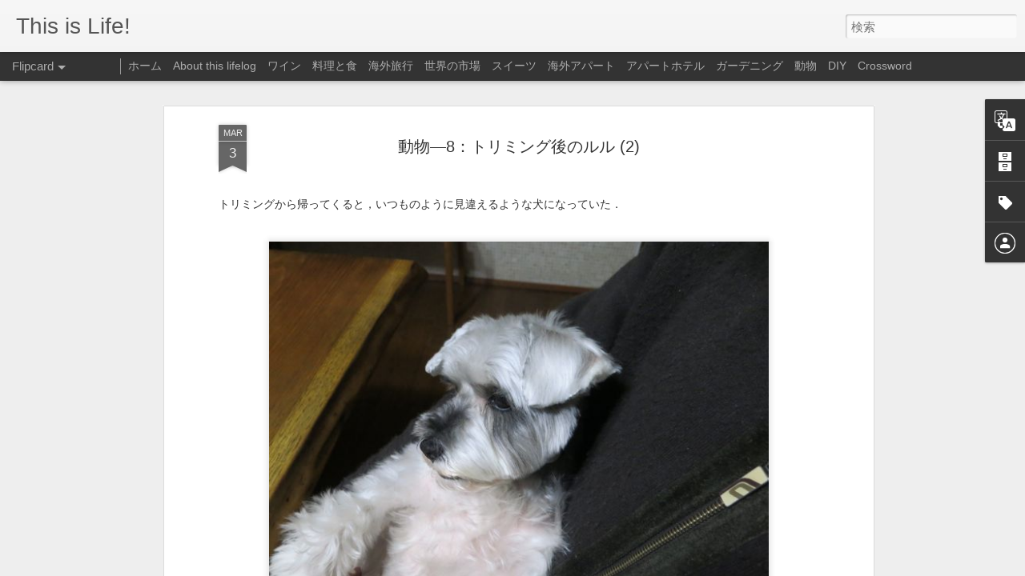

--- FILE ---
content_type: text/html; charset=UTF-8
request_url: https://cyclothone.blogspot.com/2012/03/8-2.html
body_size: 5958
content:
<!DOCTYPE html>
<html class='v2' dir='ltr' lang='ja'>
<head>
<link href='https://www.blogger.com/static/v1/widgets/335934321-css_bundle_v2.css' rel='stylesheet' type='text/css'/>
<meta content='text/html; charset=UTF-8' http-equiv='Content-Type'/>
<meta content='blogger' name='generator'/>
<link href='https://cyclothone.blogspot.com/favicon.ico' rel='icon' type='image/x-icon'/>
<link href='http://cyclothone.blogspot.com/2012/03/8-2.html' rel='canonical'/>
<link rel="alternate" type="application/atom+xml" title="This is Life! - Atom" href="https://cyclothone.blogspot.com/feeds/posts/default" />
<link rel="alternate" type="application/rss+xml" title="This is Life! - RSS" href="https://cyclothone.blogspot.com/feeds/posts/default?alt=rss" />
<link rel="service.post" type="application/atom+xml" title="This is Life! - Atom" href="https://www.blogger.com/feeds/6605288868029964988/posts/default" />

<link rel="alternate" type="application/atom+xml" title="This is Life! - Atom" href="https://cyclothone.blogspot.com/feeds/5281383169270025375/comments/default" />
<!--Can't find substitution for tag [blog.ieCssRetrofitLinks]-->
<link href='https://blogger.googleusercontent.com/img/b/R29vZ2xl/AVvXsEgtK5HYJlaWpmp68Z8FTJ0swyiBPZk9BJPGNJqqond0s9xpViK9whEMctbRybMGFvgBoNZRmU7P6E_PQSzAprUFoO7ssog5yYFZMYENN-GHJDgChyHIrN43CS0HuznqaL9OVrsGWVrm7xnu/s640/IMG_0769.jpg' rel='image_src'/>
<meta content='http://cyclothone.blogspot.com/2012/03/8-2.html' property='og:url'/>
<meta content='動物—8：トリミング後のルル (2)' property='og:title'/>
<meta content='  トリミングから帰ってくると，いつものように見違えるような犬になっていた．     長男の膝の上でくつろぐ．ここにくると完全に脱力．     大あくび．一日に16時間は寝ているのに・・・．     犬がこのように白目を見せることは本来あまりないそうだ (表情が読まれてしまうため...' property='og:description'/>
<meta content='https://blogger.googleusercontent.com/img/b/R29vZ2xl/AVvXsEgtK5HYJlaWpmp68Z8FTJ0swyiBPZk9BJPGNJqqond0s9xpViK9whEMctbRybMGFvgBoNZRmU7P6E_PQSzAprUFoO7ssog5yYFZMYENN-GHJDgChyHIrN43CS0HuznqaL9OVrsGWVrm7xnu/w1200-h630-p-k-no-nu/IMG_0769.jpg' property='og:image'/>
<title>This is Life!: 動物&#8212;8&#65306;トリミング後のルル (2)</title>
<meta content='!' name='fragment'/>
<meta content='dynamic' name='blogger-template'/>
<meta content='IE=9,chrome=1' http-equiv='X-UA-Compatible'/>
<meta content='initial-scale=1.0, maximum-scale=1.0, user-scalable=no, width=device-width' name='viewport'/>
<style id='page-skin-1' type='text/css'><!--
/*-----------------------------------------------
Blogger Template Style
Name: Dynamic Views
----------------------------------------------- */
/* Variable definitions
====================
<Variable name="keycolor" description="Main Color" type="color" default="#ffffff"
variants="#2b256f,#00b2b4,#4ba976,#696f00,#b38f00,#f07300,#d0422c,#f37a86,#7b5341"/>
<Group description="Page">
<Variable name="page.text.font" description="Font" type="font"
default="'Helvetica Neue Light', HelveticaNeue-Light, 'Helvetica Neue', Helvetica, Arial, sans-serif"/>
<Variable name="page.text.color" description="Text Color" type="color"
default="#333333" variants="#333333"/>
<Variable name="body.background.color" description="Background Color" type="color"
default="#EEEEEE"
variants="#dfdfea,#d9f4f4,#e4f2eb,#e9ead9,#f4eed9,#fdead9,#f8e3e0,#fdebed,#ebe5e3"/>
</Group>
<Variable name="body.background" description="Body Background" type="background"
color="#EEEEEE" default="$(color) none repeat scroll top left"/>
<Group description="Header">
<Variable name="header.background.color" description="Background Color" type="color"
default="#F3F3F3" variants="#F3F3F3"/>
</Group>
<Group description="Header Bar">
<Variable name="primary.color" description="Background Color" type="color"
default="#333333" variants="#2b256f,#00b2b4,#4ba976,#696f00,#b38f00,#f07300,#d0422c,#f37a86,#7b5341"/>
<Variable name="menu.font" description="Font" type="font"
default="'Helvetica Neue Light', HelveticaNeue-Light, 'Helvetica Neue', Helvetica, Arial, sans-serif"/>
<Variable name="menu.text.color" description="Text Color" type="color"
default="#FFFFFF" variants="#FFFFFF"/>
</Group>
<Group description="Links">
<Variable name="link.font" description="Link Text" type="font"
default="'Helvetica Neue Light', HelveticaNeue-Light, 'Helvetica Neue', Helvetica, Arial, sans-serif"/>
<Variable name="link.color" description="Link Color" type="color"
default="#009EB8"
variants="#2b256f,#00b2b4,#4ba976,#696f00,#b38f00,#f07300,#d0422c,#f37a86,#7b5341"/>
<Variable name="link.hover.color" description="Link Hover Color" type="color"
default="#009EB8"
variants="#2b256f,#00b2b4,#4ba976,#696f00,#b38f00,#f07300,#d0422c,#f37a86,#7b5341"/>
<Variable name="link.visited.color" description="Link Visited Color" type="color"
default="#009EB8"
variants="#2b256f,#00b2b4,#4ba976,#696f00,#b38f00,#f07300,#d0422c,#f37a86,#7b5341"/>
</Group>
<Group description="Blog Title">
<Variable name="blog.title.font" description="Font" type="font"
default="'Helvetica Neue Light', HelveticaNeue-Light, 'Helvetica Neue', Helvetica, Arial, sans-serif"/>
<Variable name="blog.title.color" description="Color" type="color"
default="#555555" variants="#555555"/>
</Group>
<Group description="Blog Description">
<Variable name="blog.description.font" description="Font" type="font"
default="'Helvetica Neue Light', HelveticaNeue-Light, 'Helvetica Neue', Helvetica, Arial, sans-serif"/>
<Variable name="blog.description.color" description="Color" type="color"
default="#555555" variants="#555555"/>
</Group>
<Group description="Post Title">
<Variable name="post.title.font" description="Font" type="font"
default="'Helvetica Neue Light', HelveticaNeue-Light, 'Helvetica Neue', Helvetica, Arial, sans-serif"/>
<Variable name="post.title.color" description="Color" type="color"
default="#333333" variants="#333333"/>
</Group>
<Group description="Date Ribbon">
<Variable name="ribbon.color" description="Color" type="color"
default="#666666" variants="#2b256f,#00b2b4,#4ba976,#696f00,#b38f00,#f07300,#d0422c,#f37a86,#7b5341"/>
<Variable name="ribbon.hover.color" description="Hover Color" type="color"
default="#AD3A2B" variants="#AD3A2B"/>
</Group>
<Variable name="blitzview" description="Initial view type" type="string" default="sidebar"/>
*/
/* BEGIN CUT */
{
"font:Text": "'Helvetica Neue Light', HelveticaNeue-Light, 'Helvetica Neue', Helvetica, Arial, sans-serif",
"color:Text": "#333333",
"image:Background": "#EEEEEE none repeat scroll top left",
"color:Background": "#EEEEEE",
"color:Header Background": "#F3F3F3",
"color:Primary": "#333333",
"color:Menu Text": "#FFFFFF",
"font:Menu": "'Helvetica Neue Light', HelveticaNeue-Light, 'Helvetica Neue', Helvetica, Arial, sans-serif",
"font:Link": "'Helvetica Neue Light', HelveticaNeue-Light, 'Helvetica Neue', Helvetica, Arial, sans-serif",
"color:Link": "#009EB8",
"color:Link Visited": "#009EB8",
"color:Link Hover": "#009EB8",
"font:Blog Title": "'Helvetica Neue Light', HelveticaNeue-Light, 'Helvetica Neue', Helvetica, Arial, sans-serif",
"color:Blog Title": "#555555",
"font:Blog Description": "'Helvetica Neue Light', HelveticaNeue-Light, 'Helvetica Neue', Helvetica, Arial, sans-serif",
"color:Blog Description": "#555555",
"font:Post Title": "'Helvetica Neue Light', HelveticaNeue-Light, 'Helvetica Neue', Helvetica, Arial, sans-serif",
"color:Post Title": "#333333",
"color:Ribbon": "#666666",
"color:Ribbon Hover": "#AD3A2B",
"view": "flipcard"
}
/* END CUT */

--></style>
<style id='template-skin-1' type='text/css'><!--
body {
min-width: 930px;
}
.column-center-outer {
margin-top: 46px;
}
.content-outer, .content-fauxcolumn-outer, .region-inner {
min-width: 930px;
max-width: 930px;
_width: 930px;
}
.main-inner .columns {
padding-left: 0px;
padding-right: 360px;
}
.main-inner .fauxcolumn-center-outer {
left: 0px;
right: 360px;
/* IE6 does not respect left and right together */
_width: expression(this.parentNode.offsetWidth -
parseInt("0px") -
parseInt("360px") + 'px');
}
.main-inner .fauxcolumn-left-outer {
width: 0px;
}
.main-inner .fauxcolumn-right-outer {
width: 360px;
}
.main-inner .column-left-outer {
width: 0px;
right: 100%;
margin-left: -0px;
}
.main-inner .column-right-outer {
width: 360px;
margin-right: -360px;
}
#layout {
min-width: 0;
}
#layout .content-outer {
min-width: 0;
width: 800px;
}
#layout .region-inner {
min-width: 0;
width: auto;
}
--></style>
<script src='//www.blogblog.com/dynamicviews/6e0d22adcfa5abea/js/common.js' type='text/javascript'></script>
<script src='//www.blogblog.com/dynamicviews/6e0d22adcfa5abea/js/languages/lang__ja.js' type='text/javascript'></script>
<script src='//www.blogblog.com/dynamicviews/6e0d22adcfa5abea/js/flipcard.js' type='text/javascript'></script>
<script src='//www.blogblog.com/dynamicviews/4224c15c4e7c9321/js/comments.js'></script>
<script type='text/javascript'>
        (function(i,s,o,g,r,a,m){i['GoogleAnalyticsObject']=r;i[r]=i[r]||function(){
        (i[r].q=i[r].q||[]).push(arguments)},i[r].l=1*new Date();a=s.createElement(o),
        m=s.getElementsByTagName(o)[0];a.async=1;a.src=g;m.parentNode.insertBefore(a,m)
        })(window,document,'script','https://www.google-analytics.com/analytics.js','ga');
        ga('create', 'UA-34677147-1', 'auto', 'blogger');
        ga('blogger.send', 'pageview');
      </script>
<link href='https://www.blogger.com/dyn-css/authorization.css?targetBlogID=6605288868029964988&amp;zx=fcba1f75-5076-472c-b2bc-898eb01a1ee2' media='none' onload='if(media!=&#39;all&#39;)media=&#39;all&#39;' rel='stylesheet'/><noscript><link href='https://www.blogger.com/dyn-css/authorization.css?targetBlogID=6605288868029964988&amp;zx=fcba1f75-5076-472c-b2bc-898eb01a1ee2' rel='stylesheet'/></noscript>
<meta name='google-adsense-platform-account' content='ca-host-pub-1556223355139109'/>
<meta name='google-adsense-platform-domain' content='blogspot.com'/>

<!-- data-ad-client=ca-pub-5134959649168086 -->

</head>
<body class='variant-flipcard'>
<div class='content'>
<div class='content-outer'>
<div class='fauxborder-left content-fauxborder-left'>
<div class='content-inner'>
<div class='main-outer'>
<div class='fauxborder-left main-fauxborder-left'>
<div class='region-inner main-inner'>
<div class='columns fauxcolumns'>
<div class='column-center-outer'>
<div class='column-center-inner'>
<div class='main section' id='main'>
</div>
</div>
</div>
<div class='column-right-outer'>
<div class='column-right-inner'>
<aside>
<div class='sidebar section' id='sidebar-right-1'>
</div>
</aside>
</div>
</div>
<div style='clear: both'></div>
</div>
</div>
</div>
</div>
</div>
</div>
</div>
</div>
<script language='javascript' type='text/javascript'>
        window.onload = function() {
          blogger.ui().configure().view();
        };
      </script>

<script type="text/javascript" src="https://www.blogger.com/static/v1/widgets/2028843038-widgets.js"></script>
<script type='text/javascript'>
window['__wavt'] = 'AOuZoY5pJ7csqO4Jfqt1eC9a4TDTps_BOQ:1769236779522';_WidgetManager._Init('//www.blogger.com/rearrange?blogID\x3d6605288868029964988','//cyclothone.blogspot.com/2012/03/8-2.html','6605288868029964988');
_WidgetManager._SetDataContext([{'name': 'blog', 'data': {'blogId': '6605288868029964988', 'title': 'This is Life!', 'url': 'https://cyclothone.blogspot.com/2012/03/8-2.html', 'canonicalUrl': 'http://cyclothone.blogspot.com/2012/03/8-2.html', 'homepageUrl': 'https://cyclothone.blogspot.com/', 'searchUrl': 'https://cyclothone.blogspot.com/search', 'canonicalHomepageUrl': 'http://cyclothone.blogspot.com/', 'blogspotFaviconUrl': 'https://cyclothone.blogspot.com/favicon.ico', 'bloggerUrl': 'https://www.blogger.com', 'hasCustomDomain': false, 'httpsEnabled': true, 'enabledCommentProfileImages': true, 'gPlusViewType': 'FILTERED_POSTMOD', 'adultContent': false, 'analyticsAccountNumber': 'UA-34677147-1', 'encoding': 'UTF-8', 'locale': 'ja', 'localeUnderscoreDelimited': 'ja', 'languageDirection': 'ltr', 'isPrivate': false, 'isMobile': false, 'isMobileRequest': false, 'mobileClass': '', 'isPrivateBlog': false, 'isDynamicViewsAvailable': true, 'feedLinks': '\x3clink rel\x3d\x22alternate\x22 type\x3d\x22application/atom+xml\x22 title\x3d\x22This is Life! - Atom\x22 href\x3d\x22https://cyclothone.blogspot.com/feeds/posts/default\x22 /\x3e\n\x3clink rel\x3d\x22alternate\x22 type\x3d\x22application/rss+xml\x22 title\x3d\x22This is Life! - RSS\x22 href\x3d\x22https://cyclothone.blogspot.com/feeds/posts/default?alt\x3drss\x22 /\x3e\n\x3clink rel\x3d\x22service.post\x22 type\x3d\x22application/atom+xml\x22 title\x3d\x22This is Life! - Atom\x22 href\x3d\x22https://www.blogger.com/feeds/6605288868029964988/posts/default\x22 /\x3e\n\n\x3clink rel\x3d\x22alternate\x22 type\x3d\x22application/atom+xml\x22 title\x3d\x22This is Life! - Atom\x22 href\x3d\x22https://cyclothone.blogspot.com/feeds/5281383169270025375/comments/default\x22 /\x3e\n', 'meTag': '', 'adsenseClientId': 'ca-pub-5134959649168086', 'adsenseHostId': 'ca-host-pub-1556223355139109', 'adsenseHasAds': false, 'adsenseAutoAds': false, 'boqCommentIframeForm': true, 'loginRedirectParam': '', 'isGoogleEverywhereLinkTooltipEnabled': true, 'view': '', 'dynamicViewsCommentsSrc': '//www.blogblog.com/dynamicviews/4224c15c4e7c9321/js/comments.js', 'dynamicViewsScriptSrc': '//www.blogblog.com/dynamicviews/6e0d22adcfa5abea', 'plusOneApiSrc': 'https://apis.google.com/js/platform.js', 'disableGComments': true, 'interstitialAccepted': false, 'sharing': {'platforms': [{'name': '\u30ea\u30f3\u30af\u3092\u53d6\u5f97', 'key': 'link', 'shareMessage': '\u30ea\u30f3\u30af\u3092\u53d6\u5f97', 'target': ''}, {'name': 'Facebook', 'key': 'facebook', 'shareMessage': 'Facebook \u3067\u5171\u6709', 'target': 'facebook'}, {'name': 'BlogThis!', 'key': 'blogThis', 'shareMessage': 'BlogThis!', 'target': 'blog'}, {'name': '\xd7', 'key': 'twitter', 'shareMessage': '\xd7 \u3067\u5171\u6709', 'target': 'twitter'}, {'name': 'Pinterest', 'key': 'pinterest', 'shareMessage': 'Pinterest \u3067\u5171\u6709', 'target': 'pinterest'}, {'name': '\u30e1\u30fc\u30eb', 'key': 'email', 'shareMessage': '\u30e1\u30fc\u30eb', 'target': 'email'}], 'disableGooglePlus': true, 'googlePlusShareButtonWidth': 0, 'googlePlusBootstrap': '\x3cscript type\x3d\x22text/javascript\x22\x3ewindow.___gcfg \x3d {\x27lang\x27: \x27ja\x27};\x3c/script\x3e'}, 'hasCustomJumpLinkMessage': false, 'jumpLinkMessage': '\u7d9a\u304d\u3092\u8aad\u3080', 'pageType': 'item', 'postId': '5281383169270025375', 'postImageThumbnailUrl': 'https://blogger.googleusercontent.com/img/b/R29vZ2xl/AVvXsEgtK5HYJlaWpmp68Z8FTJ0swyiBPZk9BJPGNJqqond0s9xpViK9whEMctbRybMGFvgBoNZRmU7P6E_PQSzAprUFoO7ssog5yYFZMYENN-GHJDgChyHIrN43CS0HuznqaL9OVrsGWVrm7xnu/s72-c/IMG_0769.jpg', 'postImageUrl': 'https://blogger.googleusercontent.com/img/b/R29vZ2xl/AVvXsEgtK5HYJlaWpmp68Z8FTJ0swyiBPZk9BJPGNJqqond0s9xpViK9whEMctbRybMGFvgBoNZRmU7P6E_PQSzAprUFoO7ssog5yYFZMYENN-GHJDgChyHIrN43CS0HuznqaL9OVrsGWVrm7xnu/s640/IMG_0769.jpg', 'pageName': '\u52d5\u7269\u20148\uff1a\u30c8\u30ea\u30df\u30f3\u30b0\u5f8c\u306e\u30eb\u30eb (2)', 'pageTitle': 'This is Life!: \u52d5\u7269\u20148\uff1a\u30c8\u30ea\u30df\u30f3\u30b0\u5f8c\u306e\u30eb\u30eb (2)'}}, {'name': 'features', 'data': {}}, {'name': 'messages', 'data': {'edit': '\u7de8\u96c6', 'linkCopiedToClipboard': '\u30ea\u30f3\u30af\u3092\u30af\u30ea\u30c3\u30d7\u30dc\u30fc\u30c9\u306b\u30b3\u30d4\u30fc\u3057\u307e\u3057\u305f\u3002', 'ok': 'OK', 'postLink': '\u6295\u7a3f\u306e\u30ea\u30f3\u30af'}}, {'name': 'skin', 'data': {'vars': {'link_color': '#009EB8', 'post_title_color': '#333333', 'blog_description_font': '\x27Helvetica Neue Light\x27, HelveticaNeue-Light, \x27Helvetica Neue\x27, Helvetica, Arial, sans-serif', 'body_background_color': '#EEEEEE', 'ribbon_color': '#666666', 'body_background': '#EEEEEE none repeat scroll top left', 'blitzview': 'flipcard', 'link_visited_color': '#009EB8', 'link_hover_color': '#009EB8', 'header_background_color': '#F3F3F3', 'keycolor': '#ffffff', 'page_text_font': '\x27Helvetica Neue Light\x27, HelveticaNeue-Light, \x27Helvetica Neue\x27, Helvetica, Arial, sans-serif', 'blog_title_color': '#555555', 'ribbon_hover_color': '#AD3A2B', 'blog_title_font': '\x27Helvetica Neue Light\x27, HelveticaNeue-Light, \x27Helvetica Neue\x27, Helvetica, Arial, sans-serif', 'link_font': '\x27Helvetica Neue Light\x27, HelveticaNeue-Light, \x27Helvetica Neue\x27, Helvetica, Arial, sans-serif', 'menu_font': '\x27Helvetica Neue Light\x27, HelveticaNeue-Light, \x27Helvetica Neue\x27, Helvetica, Arial, sans-serif', 'primary_color': '#333333', 'page_text_color': '#333333', 'post_title_font': '\x27Helvetica Neue Light\x27, HelveticaNeue-Light, \x27Helvetica Neue\x27, Helvetica, Arial, sans-serif', 'blog_description_color': '#555555', 'menu_text_color': '#FFFFFF'}, 'override': '', 'url': 'blitz.css'}}, {'name': 'template', 'data': {'name': 'Dynamic Views', 'localizedName': '\u52d5\u7684\u30d3\u30e5\u30fc', 'isResponsive': false, 'isAlternateRendering': false, 'isCustom': false, 'variant': 'flipcard', 'variantId': 'flipcard'}}, {'name': 'view', 'data': {'classic': {'name': 'classic', 'url': '?view\x3dclassic'}, 'flipcard': {'name': 'flipcard', 'url': '?view\x3dflipcard'}, 'magazine': {'name': 'magazine', 'url': '?view\x3dmagazine'}, 'mosaic': {'name': 'mosaic', 'url': '?view\x3dmosaic'}, 'sidebar': {'name': 'sidebar', 'url': '?view\x3dsidebar'}, 'snapshot': {'name': 'snapshot', 'url': '?view\x3dsnapshot'}, 'timeslide': {'name': 'timeslide', 'url': '?view\x3dtimeslide'}, 'isMobile': false, 'title': '\u52d5\u7269\u20148\uff1a\u30c8\u30ea\u30df\u30f3\u30b0\u5f8c\u306e\u30eb\u30eb (2)', 'description': '  \u30c8\u30ea\u30df\u30f3\u30b0\u304b\u3089\u5e30\u3063\u3066\u304f\u308b\u3068\uff0c\u3044\u3064\u3082\u306e\u3088\u3046\u306b\u898b\u9055\u3048\u308b\u3088\u3046\u306a\u72ac\u306b\u306a\u3063\u3066\u3044\u305f\uff0e     \u9577\u7537\u306e\u819d\u306e\u4e0a\u3067\u304f\u3064\u308d\u3050\uff0e\u3053\u3053\u306b\u304f\u308b\u3068\u5b8c\u5168\u306b\u8131\u529b\uff0e     \u5927\u3042\u304f\u3073\uff0e\u4e00\u65e5\u306b16\u6642\u9593\u306f\u5bdd\u3066\u3044\u308b\u306e\u306b\u30fb\u30fb\u30fb\uff0e     \u72ac\u304c\u3053\u306e\u3088\u3046\u306b\u767d\u76ee\u3092\u898b\u305b\u308b\u3053\u3068\u306f\u672c\u6765\u3042\u307e\u308a\u306a\u3044\u305d\u3046\u3060 (\u8868\u60c5\u304c\u8aad\u307e\u308c\u3066\u3057\u307e\u3046\u305f\u3081...', 'featuredImage': 'https://blogger.googleusercontent.com/img/b/R29vZ2xl/AVvXsEgtK5HYJlaWpmp68Z8FTJ0swyiBPZk9BJPGNJqqond0s9xpViK9whEMctbRybMGFvgBoNZRmU7P6E_PQSzAprUFoO7ssog5yYFZMYENN-GHJDgChyHIrN43CS0HuznqaL9OVrsGWVrm7xnu/s640/IMG_0769.jpg', 'url': 'https://cyclothone.blogspot.com/2012/03/8-2.html', 'type': 'item', 'isSingleItem': true, 'isMultipleItems': false, 'isError': false, 'isPage': false, 'isPost': true, 'isHomepage': false, 'isArchive': false, 'isLabelSearch': false, 'postId': 5281383169270025375}}]);
_WidgetManager._RegisterWidget('_BlogView', new _WidgetInfo('Blog1', 'main', document.getElementById('Blog1'), {'cmtInteractionsEnabled': false, 'lightboxEnabled': true, 'lightboxModuleUrl': 'https://www.blogger.com/static/v1/jsbin/4268964403-lbx__ja.js', 'lightboxCssUrl': 'https://www.blogger.com/static/v1/v-css/828616780-lightbox_bundle.css'}, 'displayModeFull'));
_WidgetManager._RegisterWidget('_TranslateView', new _WidgetInfo('Translate1', 'main', document.getElementById('Translate1'), {}, 'displayModeFull'));
_WidgetManager._RegisterWidget('_BlogArchiveView', new _WidgetInfo('BlogArchive1', 'main', document.getElementById('BlogArchive1'), {'languageDirection': 'ltr', 'loadingMessage': '\u8aad\u307f\u8fbc\u307f\u4e2d\x26hellip;'}, 'displayModeFull'));
_WidgetManager._RegisterWidget('_NavbarView', new _WidgetInfo('Navbar1', 'sidebar-right-1', document.getElementById('Navbar1'), {}, 'displayModeFull'));
_WidgetManager._RegisterWidget('_HeaderView', new _WidgetInfo('Header1', 'sidebar-right-1', document.getElementById('Header1'), {}, 'displayModeFull'));
_WidgetManager._RegisterWidget('_HTMLView', new _WidgetInfo('HTML3', 'sidebar-right-1', document.getElementById('HTML3'), {}, 'displayModeFull'));
_WidgetManager._RegisterWidget('_HTMLView', new _WidgetInfo('HTML2', 'sidebar-right-1', document.getElementById('HTML2'), {}, 'displayModeFull'));
_WidgetManager._RegisterWidget('_HTMLView', new _WidgetInfo('HTML1', 'sidebar-right-1', document.getElementById('HTML1'), {}, 'displayModeFull'));
_WidgetManager._RegisterWidget('_PageListView', new _WidgetInfo('PageList1', 'sidebar-right-1', document.getElementById('PageList1'), {'title': 'Topics', 'links': [{'isCurrentPage': false, 'href': 'https://cyclothone.blogspot.com/', 'title': '\u30db\u30fc\u30e0'}, {'isCurrentPage': false, 'href': 'https://cyclothone.blogspot.com/p/about-this-lifelog.html', 'id': '1422751923433478079', 'title': 'About this lifelog'}, {'isCurrentPage': false, 'href': 'https://cyclothone.blogspot.com/p/blog-page_4.html', 'id': '1862972285097892357', 'title': '\u30ef\u30a4\u30f3'}, {'isCurrentPage': false, 'href': 'https://cyclothone.blogspot.com/p/blog-page.html', 'id': '6771411086623905352', 'title': '\u6599\u7406\u3068\u98df'}, {'isCurrentPage': false, 'href': 'https://cyclothone.blogspot.com/p/blog-page_19.html', 'id': '3668400968652053198', 'title': '\u6d77\u5916\u65c5\u884c'}, {'isCurrentPage': false, 'href': 'https://cyclothone.blogspot.com/p/blog-page_16.html', 'id': '8678688966010190047', 'title': '\u4e16\u754c\u306e\u5e02\u5834'}, {'isCurrentPage': false, 'href': 'https://cyclothone.blogspot.com/p/blog-page_02.html', 'id': '1140070702726626369', 'title': '\u30b9\u30a4\u30fc\u30c4'}, {'isCurrentPage': false, 'href': 'https://cyclothone.blogspot.com/p/blog-page_26.html', 'id': '7862095321705951258', 'title': '\u6d77\u5916\u30a2\u30d1\u30fc\u30c8'}, {'isCurrentPage': false, 'href': 'https://cyclothone.blogspot.com/p/blog-page_20.html', 'id': '2729560334173772981', 'title': '\u30a2\u30d1\u30fc\u30c8\u30db\u30c6\u30eb'}, {'isCurrentPage': false, 'href': 'https://cyclothone.blogspot.com/p/blog-page_15.html', 'id': '3555305911837563646', 'title': '\u30ac\u30fc\u30c7\u30cb\u30f3\u30b0'}, {'isCurrentPage': false, 'href': 'https://cyclothone.blogspot.com/p/blog-page_25.html', 'id': '7822385143966759893', 'title': '\u52d5\u7269'}, {'isCurrentPage': false, 'href': 'https://cyclothone.blogspot.com/p/diy.html', 'id': '5523569568095289929', 'title': 'DIY'}, {'isCurrentPage': false, 'href': 'https://cyclothone.blogspot.com/p/crossword.html', 'id': '5000406021235789789', 'title': 'Crossword'}], 'mobile': false, 'showPlaceholder': true, 'hasCurrentPage': false}, 'displayModeFull'));
_WidgetManager._RegisterWidget('_LabelView', new _WidgetInfo('Label1', 'sidebar-right-1', document.getElementById('Label1'), {}, 'displayModeFull'));
_WidgetManager._RegisterWidget('_ProfileView', new _WidgetInfo('Profile1', 'sidebar-right-1', document.getElementById('Profile1'), {}, 'displayModeFull'));
_WidgetManager._RegisterWidget('_BlogSearchView', new _WidgetInfo('BlogSearch1', 'sidebar-right-1', document.getElementById('BlogSearch1'), {}, 'displayModeFull'));
_WidgetManager._RegisterWidget('_FeedView', new _WidgetInfo('Feed1', 'sidebar-right-1', document.getElementById('Feed1'), {'title': 'This is Life!', 'showItemDate': false, 'showItemAuthor': false, 'feedUrl': 'http://cyclothone.blogspot.com/feeds/posts/default', 'numItemsShow': 5, 'loadingMsg': '\u8aad\u8fbc\u4e2d...', 'openLinksInNewWindow': true, 'useFeedWidgetServ': 'true'}, 'displayModeFull'));
_WidgetManager._RegisterWidget('_AttributionView', new _WidgetInfo('Attribution1', 'sidebar-right-1', document.getElementById('Attribution1'), {}, 'displayModeFull'));
</script>
</body>
</html>

--- FILE ---
content_type: text/javascript; charset=UTF-8
request_url: https://cyclothone.blogspot.com/?v=0&action=initial&widgetId=Label1&responseType=js&xssi_token=AOuZoY5pJ7csqO4Jfqt1eC9a4TDTps_BOQ%3A1769236779522
body_size: 29947
content:
try {
_WidgetManager._HandleControllerResult('Label1', 'initial',{'title': 'Labels', 'display': 'list', 'showFreqNumbers': true, 'labels': [{'name': '\u6599\u7406\u3068\u98df', 'count': 832, 'cssSize': 5, 'url': 'https://cyclothone.blogspot.com/search/label/%E6%96%99%E7%90%86%E3%81%A8%E9%A3%9F'}, {'name': '\u30d5\u30e9\u30f3\u30b9\u30ef\u30a4\u30f3', 'count': 437, 'cssSize': 5, 'url': 'https://cyclothone.blogspot.com/search/label/%E3%83%95%E3%83%A9%E3%83%B3%E3%82%B9%E3%83%AF%E3%82%A4%E3%83%B3'}, {'name': '\u30ac\u30fc\u30c7\u30cb\u30f3\u30b0', 'count': 429, 'cssSize': 5, 'url': 'https://cyclothone.blogspot.com/search/label/%E3%82%AC%E3%83%BC%E3%83%87%E3%83%8B%E3%83%B3%E3%82%B0'}, {'name': '\u8d64\u30ef\u30a4\u30f3', 'count': 317, 'cssSize': 4, 'url': 'https://cyclothone.blogspot.com/search/label/%E8%B5%A4%E3%83%AF%E3%82%A4%E3%83%B3'}, {'name': '\u30e9\u30f3\u30b0\u30c9\u30c3\u30af\u30fb\u30eb\u30fc\u30b7\u30e7\u30f3\u30ef\u30a4\u30f3', 'count': 136, 'cssSize': 4, 'url': 'https://cyclothone.blogspot.com/search/label/%E3%83%A9%E3%83%B3%E3%82%B0%E3%83%89%E3%83%83%E3%82%AF%E3%83%BB%E3%83%AB%E3%83%BC%E3%82%B7%E3%83%A7%E3%83%B3%E3%83%AF%E3%82%A4%E3%83%B3'}, {'name': '\u6d77\u5916\u65c5\u884c', 'count': 101, 'cssSize': 4, 'url': 'https://cyclothone.blogspot.com/search/label/%E6%B5%B7%E5%A4%96%E6%97%85%E8%A1%8C'}, {'name': '\u9b5a\u4ecb\u985e', 'count': 101, 'cssSize': 4, 'url': 'https://cyclothone.blogspot.com/search/label/%E9%AD%9A%E4%BB%8B%E9%A1%9E'}, {'name': '\u65e5\u672c\u306e\u98a8\u666f\u3068\u81ea\u7136', 'count': 95, 'cssSize': 4, 'url': 'https://cyclothone.blogspot.com/search/label/%E6%97%A5%E6%9C%AC%E3%81%AE%E9%A2%A8%E6%99%AF%E3%81%A8%E8%87%AA%E7%84%B6'}, {'name': '\u30d5\u30e9\u30f3\u30b9', 'count': 88, 'cssSize': 4, 'url': 'https://cyclothone.blogspot.com/search/label/%E3%83%95%E3%83%A9%E3%83%B3%E3%82%B9'}, {'name': '\u4eca\u65e5\u306e\u30d0\u30b2\u30c3\u30c8', 'count': 86, 'cssSize': 4, 'url': 'https://cyclothone.blogspot.com/search/label/%E4%BB%8A%E6%97%A5%E3%81%AE%E3%83%90%E3%82%B2%E3%83%83%E3%83%88'}, {'name': '\u30b9\u30d1\u30fc\u30af\u30ea\u30f3\u30b0\u30ef\u30a4\u30f3', 'count': 83, 'cssSize': 4, 'url': 'https://cyclothone.blogspot.com/search/label/%E3%82%B9%E3%83%91%E3%83%BC%E3%82%AF%E3%83%AA%E3%83%B3%E3%82%B0%E3%83%AF%E3%82%A4%E3%83%B3'}, {'name': '\u767d\u30ef\u30a4\u30f3', 'count': 73, 'cssSize': 4, 'url': 'https://cyclothone.blogspot.com/search/label/%E7%99%BD%E3%83%AF%E3%82%A4%E3%83%B3'}, {'name': '\u30dc\u30eb\u30c9\u30fc\u30ef\u30a4\u30f3', 'count': 64, 'cssSize': 3, 'url': 'https://cyclothone.blogspot.com/search/label/%E3%83%9C%E3%83%AB%E3%83%89%E3%83%BC%E3%83%AF%E3%82%A4%E3%83%B3'}, {'name': '\u30d6\u30eb\u30b4\u30fc\u30cb\u30e5\u30ef\u30a4\u30f3', 'count': 62, 'cssSize': 3, 'url': 'https://cyclothone.blogspot.com/search/label/%E3%83%96%E3%83%AB%E3%82%B4%E3%83%BC%E3%83%8B%E3%83%A5%E3%83%AF%E3%82%A4%E3%83%B3'}, {'name': '\u52d5\u7269', 'count': 57, 'cssSize': 3, 'url': 'https://cyclothone.blogspot.com/search/label/%E5%8B%95%E7%89%A9'}, {'name': '\u30d1\u30c3\u30b7\u30e7\u30f3\u30d5\u30eb\u30fc\u30c4', 'count': 55, 'cssSize': 3, 'url': 'https://cyclothone.blogspot.com/search/label/%E3%83%91%E3%83%83%E3%82%B7%E3%83%A7%E3%83%B3%E3%83%95%E3%83%AB%E3%83%BC%E3%83%84'}, {'name': '\u30eb\u30eb', 'count': 49, 'cssSize': 3, 'url': 'https://cyclothone.blogspot.com/search/label/%E3%83%AB%E3%83%AB'}, {'name': '\u30ef\u30a4\u30f3', 'count': 47, 'cssSize': 3, 'url': 'https://cyclothone.blogspot.com/search/label/%E3%83%AF%E3%82%A4%E3%83%B3'}, {'name': '\u30b4\u30fc\u30e4\u3067\u3064\u304f\u308b\u7dd1\u306e\u30ab\u30fc\u30c6\u30f3', 'count': 44, 'cssSize': 3, 'url': 'https://cyclothone.blogspot.com/search/label/%E3%82%B4%E3%83%BC%E3%83%A4%E3%81%A7%E3%81%A4%E3%81%8F%E3%82%8B%E7%B7%91%E3%81%AE%E3%82%AB%E3%83%BC%E3%83%86%E3%83%B3'}, {'name': '\u30b9\u30da\u30a4\u30f3', 'count': 44, 'cssSize': 3, 'url': 'https://cyclothone.blogspot.com/search/label/%E3%82%B9%E3%83%9A%E3%82%A4%E3%83%B3'}, {'name': '\u4e16\u754c\u306e\u5e02\u5834', 'count': 42, 'cssSize': 3, 'url': 'https://cyclothone.blogspot.com/search/label/%E4%B8%96%E7%95%8C%E3%81%AE%E5%B8%82%E5%A0%B4'}, {'name': '\u79cb\u306e\u5357\u897f\u30d5\u30e9\u30f3\u30b9\u65c5\u884c', 'count': 42, 'cssSize': 3, 'url': 'https://cyclothone.blogspot.com/search/label/%E7%A7%8B%E3%81%AE%E5%8D%97%E8%A5%BF%E3%83%95%E3%83%A9%E3%83%B3%E3%82%B9%E6%97%85%E8%A1%8C'}, {'name': '\u30af\u30ea\u30b9\u30de\u30b9\u30ed\u30fc\u30ba', 'count': 40, 'cssSize': 3, 'url': 'https://cyclothone.blogspot.com/search/label/%E3%82%AF%E3%83%AA%E3%82%B9%E3%83%9E%E3%82%B9%E3%83%AD%E3%83%BC%E3%82%BA'}, {'name': '\u30b4\u30fc\u30e4', 'count': 39, 'cssSize': 3, 'url': 'https://cyclothone.blogspot.com/search/label/%E3%82%B4%E3%83%BC%E3%83%A4'}, {'name': '\u30b9\u30da\u30a4\u30f3\u30ef\u30a4\u30f3', 'count': 37, 'cssSize': 3, 'url': 'https://cyclothone.blogspot.com/search/label/%E3%82%B9%E3%83%9A%E3%82%A4%E3%83%B3%E3%83%AF%E3%82%A4%E3%83%B3'}, {'name': '\u79cb\u306e\u30d5\u30e9\u30f3\u30b9\u5357\u897f\u90e8\u30fb\u30d1\u30ea\u65c5\u884c', 'count': 37, 'cssSize': 3, 'url': 'https://cyclothone.blogspot.com/search/label/%E7%A7%8B%E3%81%AE%E3%83%95%E3%83%A9%E3%83%B3%E3%82%B9%E5%8D%97%E8%A5%BF%E9%83%A8%E3%83%BB%E3%83%91%E3%83%AA%E6%97%85%E8%A1%8C'}, {'name': '\u30e9\u30f3\u30b0\u30c9\u30c3\u30af\u30fb\u30eb\u30fc\u30b7\u30e7\u30f3\u8d64\u30ef\u30a4\u30f3', 'count': 33, 'cssSize': 3, 'url': 'https://cyclothone.blogspot.com/search/label/%E3%83%A9%E3%83%B3%E3%82%B0%E3%83%89%E3%83%83%E3%82%AF%E3%83%BB%E3%83%AB%E3%83%BC%E3%82%B7%E3%83%A7%E3%83%B3%E8%B5%A4%E3%83%AF%E3%82%A4%E3%83%B3'}, {'name': '\u82f1\u8a9e\u30af\u30ed\u30b9\u30ef\u30fc\u30c9', 'count': 33, 'cssSize': 3, 'url': 'https://cyclothone.blogspot.com/search/label/%E8%8B%B1%E8%AA%9E%E3%82%AF%E3%83%AD%E3%82%B9%E3%83%AF%E3%83%BC%E3%83%89'}, {'name': '\u521d\u6625\u306e\u30e9\u30f3\u30b0\u30c9\u30c3\u30af\u30fb\u30eb\u30fc\u30b7\u30e7\u30f3\u5730\u65b9\u65c5\u884c', 'count': 31, 'cssSize': 3, 'url': 'https://cyclothone.blogspot.com/search/label/%E5%88%9D%E6%98%A5%E3%81%AE%E3%83%A9%E3%83%B3%E3%82%B0%E3%83%89%E3%83%83%E3%82%AF%E3%83%BB%E3%83%AB%E3%83%BC%E3%82%B7%E3%83%A7%E3%83%B3%E5%9C%B0%E6%96%B9%E6%97%85%E8%A1%8C'}, {'name': '\u30d5\u30e9\u30f3\u30b9\u30fb\u30ef\u30a4\u30f3\u7523\u5730\u5de1\u793c\u306e\u65c52014\u5e74\u79cb', 'count': 30, 'cssSize': 3, 'url': 'https://cyclothone.blogspot.com/search/label/%E3%83%95%E3%83%A9%E3%83%B3%E3%82%B9%E3%83%BB%E3%83%AF%E3%82%A4%E3%83%B3%E7%94%A3%E5%9C%B0%E5%B7%A1%E7%A4%BC%E3%81%AE%E6%97%852014%E5%B9%B4%E7%A7%8B'}, {'name': '\u30dc\u30eb\u30c9\u30fc', 'count': 30, 'cssSize': 3, 'url': 'https://cyclothone.blogspot.com/search/label/%E3%83%9C%E3%83%AB%E3%83%89%E3%83%BC'}, {'name': '\u5915\u98df', 'count': 30, 'cssSize': 3, 'url': 'https://cyclothone.blogspot.com/search/label/%E5%A4%95%E9%A3%9F'}, {'name': '\u9d8f\u8089', 'count': 29, 'cssSize': 3, 'url': 'https://cyclothone.blogspot.com/search/label/%E9%B6%8F%E8%82%89'}, {'name': 'AC\u30e9\u30f3\u30b0\u30c9\u30c3\u30af\u30fb\u30e9\u30fb\u30af\u30e9\u30d7', 'count': 28, 'cssSize': 3, 'url': 'https://cyclothone.blogspot.com/search/label/AC%E3%83%A9%E3%83%B3%E3%82%B0%E3%83%89%E3%83%83%E3%82%AF%E3%83%BB%E3%83%A9%E3%83%BB%E3%82%AF%E3%83%A9%E3%83%97'}, {'name': '\u30ab\u30f4\u30a1', 'count': 27, 'cssSize': 3, 'url': 'https://cyclothone.blogspot.com/search/label/%E3%82%AB%E3%83%B4%E3%82%A1'}, {'name': '\u30d5\u30e9\u30f3\u30b9\u30fb\u30ef\u30a4\u30f3\u7523\u5730\u5de1\u793c\u306e\u65c52014\u5e74\u6625', 'count': 27, 'cssSize': 3, 'url': 'https://cyclothone.blogspot.com/search/label/%E3%83%95%E3%83%A9%E3%83%B3%E3%82%B9%E3%83%BB%E3%83%AF%E3%82%A4%E3%83%B3%E7%94%A3%E5%9C%B0%E5%B7%A1%E7%A4%BC%E3%81%AE%E6%97%852014%E5%B9%B4%E6%98%A5'}, {'name': '\u30db\u30fc\u30e0\u30d1\u30fc\u30c6\u30a3\u30fc', 'count': 27, 'cssSize': 3, 'url': 'https://cyclothone.blogspot.com/search/label/%E3%83%9B%E3%83%BC%E3%83%A0%E3%83%91%E3%83%BC%E3%83%86%E3%82%A3%E3%83%BC'}, {'name': '\u521d\u51ac\u306e\u5357\u4ecf\u65c5\u884c', 'count': 27, 'cssSize': 3, 'url': 'https://cyclothone.blogspot.com/search/label/%E5%88%9D%E5%86%AC%E3%81%AE%E5%8D%97%E4%BB%8F%E6%97%85%E8%A1%8C'}, {'name': 'AC\u30b7\u30e3\u30f3\u30d1\u30fc\u30cb\u30e5', 'count': 26, 'cssSize': 3, 'url': 'https://cyclothone.blogspot.com/search/label/AC%E3%82%B7%E3%83%A3%E3%83%B3%E3%83%91%E3%83%BC%E3%83%8B%E3%83%A5'}, {'name': '\u30d0\u30e9', 'count': 26, 'cssSize': 3, 'url': 'https://cyclothone.blogspot.com/search/label/%E3%83%90%E3%83%A9'}, {'name': '\u5357\u897f\u30d5\u30e9\u30f3\u30b9\u30ef\u30a4\u30f3', 'count': 26, 'cssSize': 3, 'url': 'https://cyclothone.blogspot.com/search/label/%E5%8D%97%E8%A5%BF%E3%83%95%E3%83%A9%E3%83%B3%E3%82%B9%E3%83%AF%E3%82%A4%E3%83%B3'}, {'name': 'DIY', 'count': 25, 'cssSize': 3, 'url': 'https://cyclothone.blogspot.com/search/label/DIY'}, {'name': '\u30d5\u30e9\u30f3\u30b9\u30fb\u30ef\u30a4\u30f3\u7523\u5730\u5de1\u793c\u306e\u65c52015\u5e74\u6625', 'count': 25, 'cssSize': 3, 'url': 'https://cyclothone.blogspot.com/search/label/%E3%83%95%E3%83%A9%E3%83%B3%E3%82%B9%E3%83%BB%E3%83%AF%E3%82%A4%E3%83%B3%E7%94%A3%E5%9C%B0%E5%B7%A1%E7%A4%BC%E3%81%AE%E6%97%852015%E5%B9%B4%E6%98%A5'}, {'name': '\u30e2\u30f3\u30da\u30ea\u30a8', 'count': 24, 'cssSize': 3, 'url': 'https://cyclothone.blogspot.com/search/label/%E3%83%A2%E3%83%B3%E3%83%9A%E3%83%AA%E3%82%A8'}, {'name': '\u6d77\u5916\u30a2\u30d1\u30fc\u30c8', 'count': 24, 'cssSize': 3, 'url': 'https://cyclothone.blogspot.com/search/label/%E6%B5%B7%E5%A4%96%E3%82%A2%E3%83%91%E3%83%BC%E3%83%88'}, {'name': '\u30d1\u30c3\u30b7\u30e7\u30f3\u30d5\u30eb\u30fc\u30c4\u3067\u3064\u304f\u308b\u7dd1\u306e\u30ab\u30fc\u30c6\u30f3', 'count': 22, 'cssSize': 3, 'url': 'https://cyclothone.blogspot.com/search/label/%E3%83%91%E3%83%83%E3%82%B7%E3%83%A7%E3%83%B3%E3%83%95%E3%83%AB%E3%83%BC%E3%83%84%E3%81%A7%E3%81%A4%E3%81%8F%E3%82%8B%E7%B7%91%E3%81%AE%E3%82%AB%E3%83%BC%E3%83%86%E3%83%B3'}, {'name': '\u30d6\u30ed\u30c3\u30b3\u30ea\u30fc', 'count': 22, 'cssSize': 3, 'url': 'https://cyclothone.blogspot.com/search/label/%E3%83%96%E3%83%AD%E3%83%83%E3%82%B3%E3%83%AA%E3%83%BC'}, {'name': '9\u6708\u306e\u5317\u7c73\u6771\u6d77\u5cb8\u65c5\u884c', 'count': 21, 'cssSize': 3, 'url': 'https://cyclothone.blogspot.com/search/label/9%E6%9C%88%E3%81%AE%E5%8C%97%E7%B1%B3%E6%9D%B1%E6%B5%B7%E5%B2%B8%E6%97%85%E8%A1%8C'}, {'name': '\u30d0\u30b2\u30c3\u30c8', 'count': 21, 'cssSize': 3, 'url': 'https://cyclothone.blogspot.com/search/label/%E3%83%90%E3%82%B2%E3%83%83%E3%83%88'}, {'name': '9\u6708\u306e\u5317\u6771\u30d5\u30e9\u30f3\u30b9\u5bb6\u65cf\u65c5\u884c', 'count': 20, 'cssSize': 3, 'url': 'https://cyclothone.blogspot.com/search/label/9%E6%9C%88%E3%81%AE%E5%8C%97%E6%9D%B1%E3%83%95%E3%83%A9%E3%83%B3%E3%82%B9%E5%AE%B6%E6%97%8F%E6%97%85%E8%A1%8C'}, {'name': '\u30a8\u30d3', 'count': 20, 'cssSize': 3, 'url': 'https://cyclothone.blogspot.com/search/label/%E3%82%A8%E3%83%93'}, {'name': '\u30ed\u30fc\u30cc\u30ef\u30a4\u30f3', 'count': 20, 'cssSize': 3, 'url': 'https://cyclothone.blogspot.com/search/label/%E3%83%AD%E3%83%BC%E3%83%8C%E3%83%AF%E3%82%A4%E3%83%B3'}, {'name': '\u521d\u51ac\u306e\u30d0\u30b9\u30af\u5730\u65b9\u4e00\u4eba\u65c5', 'count': 20, 'cssSize': 3, 'url': 'https://cyclothone.blogspot.com/search/label/%E5%88%9D%E5%86%AC%E3%81%AE%E3%83%90%E3%82%B9%E3%82%AF%E5%9C%B0%E6%96%B9%E4%B8%80%E4%BA%BA%E6%97%85'}, {'name': '\u521d\u51ac\u306e\u5317\u6771\u30b9\u30da\u30a4\u30f3\u65c5\u884c', 'count': 20, 'cssSize': 3, 'url': 'https://cyclothone.blogspot.com/search/label/%E5%88%9D%E5%86%AC%E3%81%AE%E5%8C%97%E6%9D%B1%E3%82%B9%E3%83%9A%E3%82%A4%E3%83%B3%E6%97%85%E8%A1%8C'}, {'name': '\u521d\u51ac\u306e\u5357\u897f\u30d5\u30e9\u30f3\u30b9\u4e00\u4eba\u65c5', 'count': 20, 'cssSize': 3, 'url': 'https://cyclothone.blogspot.com/search/label/%E5%88%9D%E5%86%AC%E3%81%AE%E5%8D%97%E8%A5%BF%E3%83%95%E3%83%A9%E3%83%B3%E3%82%B9%E4%B8%80%E4%BA%BA%E6%97%85'}, {'name': '\u30aa\u30ea\u30fc\u30d6', 'count': 19, 'cssSize': 3, 'url': 'https://cyclothone.blogspot.com/search/label/%E3%82%AA%E3%83%AA%E3%83%BC%E3%83%96'}, {'name': '\u30d5\u30e9\u30f3\u30b9\u30fb\u30ef\u30a4\u30f3\u7523\u5730\u5de1\u793c\u306e\u65c52016\u5e74\u79cb', 'count': 19, 'cssSize': 3, 'url': 'https://cyclothone.blogspot.com/search/label/%E3%83%95%E3%83%A9%E3%83%B3%E3%82%B9%E3%83%BB%E3%83%AF%E3%82%A4%E3%83%B3%E7%94%A3%E5%9C%B0%E5%B7%A1%E7%A4%BC%E3%81%AE%E6%97%852016%E5%B9%B4%E7%A7%8B'}, {'name': 'AC\u30df\u30cd\u30eb\u30f4\u30a9\u30a2', 'count': 18, 'cssSize': 3, 'url': 'https://cyclothone.blogspot.com/search/label/AC%E3%83%9F%E3%83%8D%E3%83%AB%E3%83%B4%E3%82%A9%E3%82%A2'}, {'name': '\u30a2\u30b5\u30ea', 'count': 18, 'cssSize': 3, 'url': 'https://cyclothone.blogspot.com/search/label/%E3%82%A2%E3%82%B5%E3%83%AA'}, {'name': '\u30c8\u30de\u30c8', 'count': 18, 'cssSize': 3, 'url': 'https://cyclothone.blogspot.com/search/label/%E3%83%88%E3%83%9E%E3%83%88'}, {'name': '\u30ca\u30b9', 'count': 18, 'cssSize': 3, 'url': 'https://cyclothone.blogspot.com/search/label/%E3%83%8A%E3%82%B9'}, {'name': '\u30ef\u30a4\u30ca\u30ea\u30fc\u8a2a\u554f', 'count': 18, 'cssSize': 3, 'url': 'https://cyclothone.blogspot.com/search/label/%E3%83%AF%E3%82%A4%E3%83%8A%E3%83%AA%E3%83%BC%E8%A8%AA%E5%95%8F'}, {'name': '\u6c96\u7e04', 'count': 18, 'cssSize': 3, 'url': 'https://cyclothone.blogspot.com/search/label/%E6%B2%96%E7%B8%84'}, {'name': 'AC\u30b3\u30fc\u30c8\u30fb\u30c7\u30e5\u30fb\u30eb\u30fc\u30b7\u30e7\u30f3\u30fb\u30f4\u30a3\u30e9\u30fc\u30b8\u30e5', 'count': 17, 'cssSize': 3, 'url': 'https://cyclothone.blogspot.com/search/label/AC%E3%82%B3%E3%83%BC%E3%83%88%E3%83%BB%E3%83%87%E3%83%A5%E3%83%BB%E3%83%AB%E3%83%BC%E3%82%B7%E3%83%A7%E3%83%B3%E3%83%BB%E3%83%B4%E3%82%A3%E3%83%A9%E3%83%BC%E3%82%B8%E3%83%A5'}, {'name': '\u30d6\u30ea', 'count': 17, 'cssSize': 3, 'url': 'https://cyclothone.blogspot.com/search/label/%E3%83%96%E3%83%AA'}, {'name': '\u30ed\u30fc\u30b9\u30c8', 'count': 17, 'cssSize': 3, 'url': 'https://cyclothone.blogspot.com/search/label/%E3%83%AD%E3%83%BC%E3%82%B9%E3%83%88'}, {'name': '\u4eac\u90fd', 'count': 17, 'cssSize': 3, 'url': 'https://cyclothone.blogspot.com/search/label/%E4%BA%AC%E9%83%BD'}, {'name': 'AC\u30dc\u30eb\u30c9\u30fc', 'count': 16, 'cssSize': 3, 'url': 'https://cyclothone.blogspot.com/search/label/AC%E3%83%9C%E3%83%AB%E3%83%89%E3%83%BC'}, {'name': '\u30af\u30ec\u30de\u30c1\u30b9', 'count': 16, 'cssSize': 3, 'url': 'https://cyclothone.blogspot.com/search/label/%E3%82%AF%E3%83%AC%E3%83%9E%E3%83%81%E3%82%B9'}, {'name': '\u30b9\u30a4\u30ec\u30f3', 'count': 16, 'cssSize': 3, 'url': 'https://cyclothone.blogspot.com/search/label/%E3%82%B9%E3%82%A4%E3%83%AC%E3%83%B3'}, {'name': '\u30d0\u30eb\u30bb\u30ed\u30ca', 'count': 16, 'cssSize': 3, 'url': 'https://cyclothone.blogspot.com/search/label/%E3%83%90%E3%83%AB%E3%82%BB%E3%83%AD%E3%83%8A'}, {'name': '\u30e4\u30ea\u30a4\u30ab', 'count': 16, 'cssSize': 3, 'url': 'https://cyclothone.blogspot.com/search/label/%E3%83%A4%E3%83%AA%E3%82%A4%E3%82%AB'}, {'name': '\u30ed\u30fc\u30b9\u30c8\u30d3\u30fc\u30d5', 'count': 16, 'cssSize': 3, 'url': 'https://cyclothone.blogspot.com/search/label/%E3%83%AD%E3%83%BC%E3%82%B9%E3%83%88%E3%83%93%E3%83%BC%E3%83%95'}, {'name': '\u91ce\u83dc', 'count': 16, 'cssSize': 3, 'url': 'https://cyclothone.blogspot.com/search/label/%E9%87%8E%E8%8F%9C'}, {'name': '\u30c6\u30a3\u30d5\u30a1\u30fc\u30eb', 'count': 15, 'cssSize': 3, 'url': 'https://cyclothone.blogspot.com/search/label/%E3%83%86%E3%82%A3%E3%83%95%E3%82%A1%E3%83%BC%E3%83%AB'}, {'name': '\u30ca\u30eb\u30dc\u30f3\u30cc', 'count': 15, 'cssSize': 3, 'url': 'https://cyclothone.blogspot.com/search/label/%E3%83%8A%E3%83%AB%E3%83%9C%E3%83%B3%E3%83%8C'}, {'name': '\u30d0\u30b9\u30af', 'count': 15, 'cssSize': 3, 'url': 'https://cyclothone.blogspot.com/search/label/%E3%83%90%E3%82%B9%E3%82%AF'}, {'name': '\u8c5a\u8089', 'count': 15, 'cssSize': 3, 'url': 'https://cyclothone.blogspot.com/search/label/%E8%B1%9A%E8%82%89'}, {'name': '\u9d28', 'count': 15, 'cssSize': 3, 'url': 'https://cyclothone.blogspot.com/search/label/%E9%B4%A8'}, {'name': '\u30a4\u30d9\u30ea\u30b3\u8c5a', 'count': 14, 'cssSize': 3, 'url': 'https://cyclothone.blogspot.com/search/label/%E3%82%A4%E3%83%99%E3%83%AA%E3%82%B3%E8%B1%9A'}, {'name': '\u30aa\u30de\u30fc\u30eb\u6d77\u8001', 'count': 14, 'cssSize': 3, 'url': 'https://cyclothone.blogspot.com/search/label/%E3%82%AA%E3%83%9E%E3%83%BC%E3%83%AB%E6%B5%B7%E8%80%81'}, {'name': '\u30ac\u30de\u30ac\u30a8\u30eb', 'count': 14, 'cssSize': 3, 'url': 'https://cyclothone.blogspot.com/search/label/%E3%82%AC%E3%83%9E%E3%82%AC%E3%82%A8%E3%83%AB'}, {'name': '\u30b9\u30c6\u30fc\u30ad', 'count': 14, 'cssSize': 3, 'url': 'https://cyclothone.blogspot.com/search/label/%E3%82%B9%E3%83%86%E3%83%BC%E3%82%AD'}, {'name': '\u30d5\u30e9\u30f3\u30b9\u30fb\u30ef\u30a4\u30f3\u7523\u5730\u5de1\u793c\u306e\u65c52015\u5e74\u79cb', 'count': 14, 'cssSize': 3, 'url': 'https://cyclothone.blogspot.com/search/label/%E3%83%95%E3%83%A9%E3%83%B3%E3%82%B9%E3%83%BB%E3%83%AF%E3%82%A4%E3%83%B3%E7%94%A3%E5%9C%B0%E5%B7%A1%E7%A4%BC%E3%81%AE%E6%97%852015%E5%B9%B4%E7%A7%8B'}, {'name': '\u30d6\u30eb\u30b4\u30fc\u30cb\u30e5\u5730\u65b9', 'count': 14, 'cssSize': 3, 'url': 'https://cyclothone.blogspot.com/search/label/%E3%83%96%E3%83%AB%E3%82%B4%E3%83%BC%E3%83%8B%E3%83%A5%E5%9C%B0%E6%96%B9'}, {'name': '\u30d7\u30ed\u30f4\u30a1\u30f3\u30b9', 'count': 14, 'cssSize': 3, 'url': 'https://cyclothone.blogspot.com/search/label/%E3%83%97%E3%83%AD%E3%83%B4%E3%82%A1%E3%83%B3%E3%82%B9'}, {'name': '\u725b\u8089', 'count': 14, 'cssSize': 3, 'url': 'https://cyclothone.blogspot.com/search/label/%E7%89%9B%E8%82%89'}, {'name': '\u958b\u82b1', 'count': 14, 'cssSize': 3, 'url': 'https://cyclothone.blogspot.com/search/label/%E9%96%8B%E8%8A%B1'}, {'name': '10\u6708\u306e\u5317\u6771\u30d5\u30e9\u30f3\u30b9\u4e00\u4eba\u65c5', 'count': 13, 'cssSize': 3, 'url': 'https://cyclothone.blogspot.com/search/label/10%E6%9C%88%E3%81%AE%E5%8C%97%E6%9D%B1%E3%83%95%E3%83%A9%E3%83%B3%E3%82%B9%E4%B8%80%E4%BA%BA%E6%97%85'}, {'name': 'AC\u30b3\u30eb\u30d3\u30a8\u30fc\u30eb', 'count': 13, 'cssSize': 3, 'url': 'https://cyclothone.blogspot.com/search/label/AC%E3%82%B3%E3%83%AB%E3%83%93%E3%82%A8%E3%83%BC%E3%83%AB'}, {'name': '\u30a2\u30eb\u30b6\u30b9\u5730\u65b9', 'count': 13, 'cssSize': 3, 'url': 'https://cyclothone.blogspot.com/search/label/%E3%82%A2%E3%83%AB%E3%82%B6%E3%82%B9%E5%9C%B0%E6%96%B9'}, {'name': '\u30a4\u30bf\u30ea\u30a2\u30ef\u30a4\u30f3', 'count': 13, 'cssSize': 3, 'url': 'https://cyclothone.blogspot.com/search/label/%E3%82%A4%E3%82%BF%E3%83%AA%E3%82%A2%E3%83%AF%E3%82%A4%E3%83%B3'}, {'name': '\u30ab\u30eb\u30ab\u30bd\u30f3\u30cc', 'count': 13, 'cssSize': 3, 'url': 'https://cyclothone.blogspot.com/search/label/%E3%82%AB%E3%83%AB%E3%82%AB%E3%82%BD%E3%83%B3%E3%83%8C'}, {'name': '\u30b5\u30f3\u30fb\u30bb\u30d0\u30b9\u30c1\u30e3\u30f3', 'count': 13, 'cssSize': 3, 'url': 'https://cyclothone.blogspot.com/search/label/%E3%82%B5%E3%83%B3%E3%83%BB%E3%82%BB%E3%83%90%E3%82%B9%E3%83%81%E3%83%A3%E3%83%B3'}, {'name': '\u30d5\u30e9\u30f3\u30b9\u98df\u30d1\u30f3', 'count': 13, 'cssSize': 3, 'url': 'https://cyclothone.blogspot.com/search/label/%E3%83%95%E3%83%A9%E3%83%B3%E3%82%B9%E9%A3%9F%E3%83%91%E3%83%B3'}, {'name': '\u30da\u30eb\u30d4\u30cb\u30e3\u30f3\u30ef\u30a4\u30f3', 'count': 13, 'cssSize': 3, 'url': 'https://cyclothone.blogspot.com/search/label/%E3%83%9A%E3%83%AB%E3%83%94%E3%83%8B%E3%83%A3%E3%83%B3%E3%83%AF%E3%82%A4%E3%83%B3'}, {'name': '\u9b5a', 'count': 13, 'cssSize': 3, 'url': 'https://cyclothone.blogspot.com/search/label/%E9%AD%9A'}, {'name': '\u30bf\u30e9', 'count': 12, 'cssSize': 2, 'url': 'https://cyclothone.blogspot.com/search/label/%E3%82%BF%E3%83%A9'}, {'name': '\u30d1\u30f3', 'count': 12, 'cssSize': 2, 'url': 'https://cyclothone.blogspot.com/search/label/%E3%83%91%E3%83%B3'}, {'name': '\u30d6\u30fc\u30e9\u30f3\u30b8\u30a7\u30ea\u30fc', 'count': 12, 'cssSize': 2, 'url': 'https://cyclothone.blogspot.com/search/label/%E3%83%96%E3%83%BC%E3%83%A9%E3%83%B3%E3%82%B8%E3%82%A7%E3%83%AA%E3%83%BC'}, {'name': '\u30e9\u30fb\u30af\u30e9\u30d7', 'count': 12, 'cssSize': 2, 'url': 'https://cyclothone.blogspot.com/search/label/%E3%83%A9%E3%83%BB%E3%82%AF%E3%83%A9%E3%83%97'}, {'name': '\u524d\u83dc', 'count': 12, 'cssSize': 2, 'url': 'https://cyclothone.blogspot.com/search/label/%E5%89%8D%E8%8F%9C'}, {'name': '\u5948\u826f', 'count': 12, 'cssSize': 2, 'url': 'https://cyclothone.blogspot.com/search/label/%E5%A5%88%E8%89%AF'}, {'name': '\u304d\u306e\u3053', 'count': 11, 'cssSize': 2, 'url': 'https://cyclothone.blogspot.com/search/label/%E3%81%8D%E3%81%AE%E3%81%93'}, {'name': '\u6599\u7406', 'count': 11, 'cssSize': 2, 'url': 'https://cyclothone.blogspot.com/search/label/%E6%96%99%E7%90%86'}, {'name': '\u6d77\u5916\u65c5\u884c\u4fbf\u5229\u30b0\u30c3\u30ba\uff06\u30b5\u30fc\u30d3\u30b9', 'count': 11, 'cssSize': 2, 'url': 'https://cyclothone.blogspot.com/search/label/%E6%B5%B7%E5%A4%96%E6%97%85%E8%A1%8C%E4%BE%BF%E5%88%A9%E3%82%B0%E3%83%83%E3%82%BA%EF%BC%86%E3%82%B5%E3%83%BC%E3%83%93%E3%82%B9'}, {'name': 'AC\u30b7\u30e3\u30c8\u30fc\u30cc\u30d5\u30fb\u30c7\u30e5\u30fb\u30d1\u30d7', 'count': 10, 'cssSize': 2, 'url': 'https://cyclothone.blogspot.com/search/label/AC%E3%82%B7%E3%83%A3%E3%83%88%E3%83%BC%E3%83%8C%E3%83%95%E3%83%BB%E3%83%87%E3%83%A5%E3%83%BB%E3%83%91%E3%83%97'}, {'name': 'AC\u30d5\u30a9\u30b8\u30a7\u30fc\u30eb', 'count': 10, 'cssSize': 2, 'url': 'https://cyclothone.blogspot.com/search/label/AC%E3%83%95%E3%82%A9%E3%82%B8%E3%82%A7%E3%83%BC%E3%83%AB'}, {'name': '\u30a4\u30a7\u30fc\u30eb\u5927\u5b66', 'count': 10, 'cssSize': 2, 'url': 'https://cyclothone.blogspot.com/search/label/%E3%82%A4%E3%82%A7%E3%83%BC%E3%83%AB%E5%A4%A7%E5%AD%A6'}, {'name': '\u30a8\u30af\u30b9\u30fb\u30a2\u30f3\u30fb\u30d7\u30ed\u30f4\u30a1\u30f3\u30b9', 'count': 10, 'cssSize': 2, 'url': 'https://cyclothone.blogspot.com/search/label/%E3%82%A8%E3%82%AF%E3%82%B9%E3%83%BB%E3%82%A2%E3%83%B3%E3%83%BB%E3%83%97%E3%83%AD%E3%83%B4%E3%82%A1%E3%83%B3%E3%82%B9'}, {'name': '\u30ab\u30ea\u30d5\u30e9\u30ef\u30fc', 'count': 10, 'cssSize': 2, 'url': 'https://cyclothone.blogspot.com/search/label/%E3%82%AB%E3%83%AA%E3%83%95%E3%83%A9%E3%83%AF%E3%83%BC'}, {'name': '\u30b5\u30e9\u30c0', 'count': 10, 'cssSize': 2, 'url': 'https://cyclothone.blogspot.com/search/label/%E3%82%B5%E3%83%A9%E3%83%80'}, {'name': '\u30bd\u30c6\u30fc', 'count': 10, 'cssSize': 2, 'url': 'https://cyclothone.blogspot.com/search/label/%E3%82%BD%E3%83%86%E3%83%BC'}, {'name': '\u30db\u30bf\u30c6', 'count': 10, 'cssSize': 2, 'url': 'https://cyclothone.blogspot.com/search/label/%E3%83%9B%E3%82%BF%E3%83%86'}, {'name': '\u30de\u30a4\u30ef\u30b7', 'count': 10, 'cssSize': 2, 'url': 'https://cyclothone.blogspot.com/search/label/%E3%83%9E%E3%82%A4%E3%83%AF%E3%82%B7'}, {'name': '\u30de\u30eb\u30b7\u30a7', 'count': 10, 'cssSize': 2, 'url': 'https://cyclothone.blogspot.com/search/label/%E3%83%9E%E3%83%AB%E3%82%B7%E3%82%A7'}, {'name': '\u30ed\u30bc\u30ef\u30a4\u30f3', 'count': 10, 'cssSize': 2, 'url': 'https://cyclothone.blogspot.com/search/label/%E3%83%AD%E3%82%BC%E3%83%AF%E3%82%A4%E3%83%B3'}, {'name': '\u4e45\u7c73\u5cf6', 'count': 10, 'cssSize': 2, 'url': 'https://cyclothone.blogspot.com/search/label/%E4%B9%85%E7%B1%B3%E5%B3%B6'}, {'name': '\u5bcc\u58eb\u5c71', 'count': 10, 'cssSize': 2, 'url': 'https://cyclothone.blogspot.com/search/label/%E5%AF%8C%E5%A3%AB%E5%B1%B1'}, {'name': '\u5e02\u5834', 'count': 10, 'cssSize': 2, 'url': 'https://cyclothone.blogspot.com/search/label/%E5%B8%82%E5%A0%B4'}, {'name': '\u5e38\u5099\u98df\u3068\u5e38\u5099\u83dc', 'count': 10, 'cssSize': 2, 'url': 'https://cyclothone.blogspot.com/search/label/%E5%B8%B8%E5%82%99%E9%A3%9F%E3%81%A8%E5%B8%B8%E5%82%99%E8%8F%9C'}, {'name': '12\u6708\u306e\u4eac\u90fd\u30fb\u5948\u826f', 'count': 9, 'cssSize': 2, 'url': 'https://cyclothone.blogspot.com/search/label/12%E6%9C%88%E3%81%AE%E4%BA%AC%E9%83%BD%E3%83%BB%E5%A5%88%E8%89%AF'}, {'name': '\u30a2\u30d2\u30fc\u30b8\u30e7', 'count': 9, 'cssSize': 2, 'url': 'https://cyclothone.blogspot.com/search/label/%E3%82%A2%E3%83%92%E3%83%BC%E3%82%B8%E3%83%A7'}, {'name': '\u30a2\u30eb\u30b6\u30b9\u30ef\u30a4\u30f3', 'count': 9, 'cssSize': 2, 'url': 'https://cyclothone.blogspot.com/search/label/%E3%82%A2%E3%83%AB%E3%82%B6%E3%82%B9%E3%83%AF%E3%82%A4%E3%83%B3'}, {'name': '\u30ab\u30ca\u30c0\u30ef\u30a4\u30f3', 'count': 9, 'cssSize': 2, 'url': 'https://cyclothone.blogspot.com/search/label/%E3%82%AB%E3%83%8A%E3%83%80%E3%83%AF%E3%82%A4%E3%83%B3'}, {'name': '\u30b7\u30e3\u30f3\u30d1\u30fc\u30cb\u30e5\u5730\u65b9', 'count': 9, 'cssSize': 2, 'url': 'https://cyclothone.blogspot.com/search/label/%E3%82%B7%E3%83%A3%E3%83%B3%E3%83%91%E3%83%BC%E3%83%8B%E3%83%A5%E5%9C%B0%E6%96%B9'}, {'name': '\u30c9\u30eb\u30c9\u30fc\u30cb\u30e5\u5730\u65b9', 'count': 9, 'cssSize': 2, 'url': 'https://cyclothone.blogspot.com/search/label/%E3%83%89%E3%83%AB%E3%83%89%E3%83%BC%E3%83%8B%E3%83%A5%E5%9C%B0%E6%96%B9'}, {'name': '\u30d0\u30eb', 'count': 9, 'cssSize': 2, 'url': 'https://cyclothone.blogspot.com/search/label/%E3%83%90%E3%83%AB'}, {'name': '\u30db\u30fc\u30e0\u30d9\u30fc\u30ab\u30ea\u30fc', 'count': 9, 'cssSize': 2, 'url': 'https://cyclothone.blogspot.com/search/label/%E3%83%9B%E3%83%BC%E3%83%A0%E3%83%99%E3%83%BC%E3%82%AB%E3%83%AA%E3%83%BC'}, {'name': '\u30e9\u30f3\u30b0\u30b9\u30c6\u30a3\u30fc\u30cc', 'count': 9, 'cssSize': 2, 'url': 'https://cyclothone.blogspot.com/search/label/%E3%83%A9%E3%83%B3%E3%82%B0%E3%82%B9%E3%83%86%E3%82%A3%E3%83%BC%E3%83%8C'}, {'name': '\u56fd\u5185\u65c5\u884c', 'count': 9, 'cssSize': 2, 'url': 'https://cyclothone.blogspot.com/search/label/%E5%9B%BD%E5%86%85%E6%97%85%E8%A1%8C'}, {'name': '\u5727\u529b\u934b', 'count': 9, 'cssSize': 2, 'url': 'https://cyclothone.blogspot.com/search/label/%E5%9C%A7%E5%8A%9B%E9%8D%8B'}, {'name': '\u5ead', 'count': 9, 'cssSize': 2, 'url': 'https://cyclothone.blogspot.com/search/label/%E5%BA%AD'}, {'name': '\u6211\u304c\u5bb6\u306e\u671d\u98df', 'count': 9, 'cssSize': 2, 'url': 'https://cyclothone.blogspot.com/search/label/%E6%88%91%E3%81%8C%E5%AE%B6%E3%81%AE%E6%9C%9D%E9%A3%9F'}, {'name': '\u74b0\u5883DNA', 'count': 9, 'cssSize': 2, 'url': 'https://cyclothone.blogspot.com/search/label/%E7%92%B0%E5%A2%83DNA'}, {'name': '\u751f\u9577', 'count': 9, 'cssSize': 2, 'url': 'https://cyclothone.blogspot.com/search/label/%E7%94%9F%E9%95%B7'}, {'name': '\u7dd1\u306e\u30ab\u30fc\u30c6\u30f3', 'count': 9, 'cssSize': 2, 'url': 'https://cyclothone.blogspot.com/search/label/%E7%B7%91%E3%81%AE%E3%82%AB%E3%83%BC%E3%83%86%E3%83%B3'}, {'name': 'AC\u30a2\u30eb\u30b6\u30b9', 'count': 8, 'cssSize': 2, 'url': 'https://cyclothone.blogspot.com/search/label/AC%E3%82%A2%E3%83%AB%E3%82%B6%E3%82%B9'}, {'name': 'AC\u30b3\u30fc\u30c8\u30fb\u30c9\u30fb\u30c7\u30e5\u30e9', 'count': 8, 'cssSize': 2, 'url': 'https://cyclothone.blogspot.com/search/label/AC%E3%82%B3%E3%83%BC%E3%83%88%E3%83%BB%E3%83%89%E3%83%BB%E3%83%87%E3%83%A5%E3%83%A9'}, {'name': 'Staub', 'count': 8, 'cssSize': 2, 'url': 'https://cyclothone.blogspot.com/search/label/Staub'}, {'name': '\u30a4\u30ab', 'count': 8, 'cssSize': 2, 'url': 'https://cyclothone.blogspot.com/search/label/%E3%82%A4%E3%82%AB'}, {'name': '\u30b0\u30e9\u30bf\u30f3', 'count': 8, 'cssSize': 2, 'url': 'https://cyclothone.blogspot.com/search/label/%E3%82%B0%E3%83%A9%E3%82%BF%E3%83%B3'}, {'name': '\u30cf\u30e2\u30f3\u30bb\u30e9\u30fc\u30ce', 'count': 8, 'cssSize': 2, 'url': 'https://cyclothone.blogspot.com/search/label/%E3%83%8F%E3%83%A2%E3%83%B3%E3%82%BB%E3%83%A9%E3%83%BC%E3%83%8E'}, {'name': '\u30d0\u30ca\u30e1\u30a4\u30a8\u30d3', 'count': 8, 'cssSize': 2, 'url': 'https://cyclothone.blogspot.com/search/label/%E3%83%90%E3%83%8A%E3%83%A1%E3%82%A4%E3%82%A8%E3%83%93'}, {'name': '\u30d1\u30ea', 'count': 8, 'cssSize': 2, 'url': 'https://cyclothone.blogspot.com/search/label/%E3%83%91%E3%83%AA'}, {'name': '\u30d4\u30b6', 'count': 8, 'cssSize': 2, 'url': 'https://cyclothone.blogspot.com/search/label/%E3%83%94%E3%82%B6'}, {'name': '\u30d4\u30e9\u30d5', 'count': 8, 'cssSize': 2, 'url': 'https://cyclothone.blogspot.com/search/label/%E3%83%94%E3%83%A9%E3%83%95'}, {'name': '\u30db\u30ef\u30a4\u30c8\u30a2\u30b9\u30d1\u30e9\u30ac\u30b9', 'count': 8, 'cssSize': 2, 'url': 'https://cyclothone.blogspot.com/search/label/%E3%83%9B%E3%83%AF%E3%82%A4%E3%83%88%E3%82%A2%E3%82%B9%E3%83%91%E3%83%A9%E3%82%AC%E3%82%B9'}, {'name': '\u30de\u30c0\u30a4', 'count': 8, 'cssSize': 2, 'url': 'https://cyclothone.blogspot.com/search/label/%E3%83%9E%E3%83%80%E3%82%A4'}, {'name': '\u30e0\u30fc\u30eb\u8c9d', 'count': 8, 'cssSize': 2, 'url': 'https://cyclothone.blogspot.com/search/label/%E3%83%A0%E3%83%BC%E3%83%AB%E8%B2%9D'}, {'name': '\u30ec\u30b9\u30c8\u30e9\u30f3', 'count': 8, 'cssSize': 2, 'url': 'https://cyclothone.blogspot.com/search/label/%E3%83%AC%E3%82%B9%E3%83%88%E3%83%A9%E3%83%B3'}, {'name': '\u4e95\u6238', 'count': 8, 'cssSize': 2, 'url': 'https://cyclothone.blogspot.com/search/label/%E4%BA%95%E6%88%B8'}, {'name': '\u751f\u30cf\u30e0', 'count': 8, 'cssSize': 2, 'url': 'https://cyclothone.blogspot.com/search/label/%E7%94%9F%E3%83%8F%E3%83%A0'}, {'name': '\u751f\u30cf\u30e0\u539f\u6728', 'count': 8, 'cssSize': 2, 'url': 'https://cyclothone.blogspot.com/search/label/%E7%94%9F%E3%83%8F%E3%83%A0%E5%8E%9F%E6%9C%A8'}, {'name': '\u829d\u5208\u308a', 'count': 8, 'cssSize': 2, 'url': 'https://cyclothone.blogspot.com/search/label/%E8%8A%9D%E5%88%88%E3%82%8A'}, {'name': '\u829d\u751f', 'count': 8, 'cssSize': 2, 'url': 'https://cyclothone.blogspot.com/search/label/%E8%8A%9D%E7%94%9F'}, {'name': 'AC\u30b3\u30fc\u30c8\u30fb\u30c7\u30e5\u30fb\u30eb\u30fc\u30b7\u30e7\u30f3', 'count': 7, 'cssSize': 2, 'url': 'https://cyclothone.blogspot.com/search/label/AC%E3%82%B3%E3%83%BC%E3%83%88%E3%83%BB%E3%83%87%E3%83%A5%E3%83%BB%E3%83%AB%E3%83%BC%E3%82%B7%E3%83%A7%E3%83%B3'}, {'name': 'AC\u30cb\u30e5\u30a4\u30fb\u30b5\u30f3\u30fb\u30b8\u30e7\u30eb\u30b8\u30e5', 'count': 7, 'cssSize': 2, 'url': 'https://cyclothone.blogspot.com/search/label/AC%E3%83%8B%E3%83%A5%E3%82%A4%E3%83%BB%E3%82%B5%E3%83%B3%E3%83%BB%E3%82%B8%E3%83%A7%E3%83%AB%E3%82%B8%E3%83%A5'}, {'name': 'AC\u30e2\u30f3\u30bf\u30fc\u30cb\u30e5\u30fb\u30b5\u30f3\u30fb\u30c6\u30df\u30ea\u30aa\u30f3', 'count': 7, 'cssSize': 2, 'url': 'https://cyclothone.blogspot.com/search/label/AC%E3%83%A2%E3%83%B3%E3%82%BF%E3%83%BC%E3%83%8B%E3%83%A5%E3%83%BB%E3%82%B5%E3%83%B3%E3%83%BB%E3%83%86%E3%83%9F%E3%83%AA%E3%82%AA%E3%83%B3'}, {'name': '\u30a2\u30e1\u30ea\u30ab', 'count': 7, 'cssSize': 2, 'url': 'https://cyclothone.blogspot.com/search/label/%E3%82%A2%E3%83%A1%E3%83%AA%E3%82%AB'}, {'name': '\u30a2\u30e1\u30ea\u30ab\u30ef\u30a4\u30f3', 'count': 7, 'cssSize': 2, 'url': 'https://cyclothone.blogspot.com/search/label/%E3%82%A2%E3%83%A1%E3%83%AA%E3%82%AB%E3%83%AF%E3%82%A4%E3%83%B3'}, {'name': '\u30ab\u30ea\u30d5\u30a9\u30eb\u30cb\u30a2\u30ef\u30a4\u30f3', 'count': 7, 'cssSize': 2, 'url': 'https://cyclothone.blogspot.com/search/label/%E3%82%AB%E3%83%AA%E3%83%95%E3%82%A9%E3%83%AB%E3%83%8B%E3%82%A2%E3%83%AF%E3%82%A4%E3%83%B3'}, {'name': '\u30af\u30eb\u30df\u30d1\u30f3', 'count': 7, 'cssSize': 2, 'url': 'https://cyclothone.blogspot.com/search/label/%E3%82%AF%E3%83%AB%E3%83%9F%E3%83%91%E3%83%B3'}, {'name': '\u30b3\u30f3\u30af', 'count': 7, 'cssSize': 2, 'url': 'https://cyclothone.blogspot.com/search/label/%E3%82%B3%E3%83%B3%E3%82%AF'}, {'name': '\u30b5\u30fc\u30e2\u30f3', 'count': 7, 'cssSize': 2, 'url': 'https://cyclothone.blogspot.com/search/label/%E3%82%B5%E3%83%BC%E3%83%A2%E3%83%B3'}, {'name': '\u30b8\u30e3\u30ac\u30a4\u30e2', 'count': 7, 'cssSize': 2, 'url': 'https://cyclothone.blogspot.com/search/label/%E3%82%B8%E3%83%A3%E3%82%AC%E3%82%A4%E3%83%A2'}, {'name': '\u30bb\u30ed\u30ea', 'count': 7, 'cssSize': 2, 'url': 'https://cyclothone.blogspot.com/search/label/%E3%82%BB%E3%83%AD%E3%83%AA'}, {'name': '\u30c8\u30a5\u30fc\u30eb\u30fc\u30ba', 'count': 7, 'cssSize': 2, 'url': 'https://cyclothone.blogspot.com/search/label/%E3%83%88%E3%82%A5%E3%83%BC%E3%83%AB%E3%83%BC%E3%82%BA'}, {'name': '\u30cb\u30e5\u30fc\u30e8\u30fc\u30af', 'count': 7, 'cssSize': 2, 'url': 'https://cyclothone.blogspot.com/search/label/%E3%83%8B%E3%83%A5%E3%83%BC%E3%83%A8%E3%83%BC%E3%82%AF'}, {'name': '\u30d0\u30eb\u30b5\u30df\u30b3', 'count': 7, 'cssSize': 2, 'url': 'https://cyclothone.blogspot.com/search/label/%E3%83%90%E3%83%AB%E3%82%B5%E3%83%9F%E3%82%B3'}, {'name': '\u30d5\u30e9\u30f3\u30b9\u306e\u7f8e\u3057\u3044\u6751', 'count': 7, 'cssSize': 2, 'url': 'https://cyclothone.blogspot.com/search/label/%E3%83%95%E3%83%A9%E3%83%B3%E3%82%B9%E3%81%AE%E7%BE%8E%E3%81%97%E3%81%84%E6%9D%91'}, {'name': '\u30de\u30c0\u30e9', 'count': 7, 'cssSize': 2, 'url': 'https://cyclothone.blogspot.com/search/label/%E3%83%9E%E3%83%80%E3%83%A9'}, {'name': '\u30e9\u30d9\u30f3\u30c0\u30fc', 'count': 7, 'cssSize': 2, 'url': 'https://cyclothone.blogspot.com/search/label/%E3%83%A9%E3%83%99%E3%83%B3%E3%83%80%E3%83%BC'}, {'name': '\u30e9\u30f3\u30c9\u30cd', 'count': 7, 'cssSize': 2, 'url': 'https://cyclothone.blogspot.com/search/label/%E3%83%A9%E3%83%B3%E3%83%89%E3%83%8D'}, {'name': '\u30ea\u30be\u30c3\u30c8', 'count': 7, 'cssSize': 2, 'url': 'https://cyclothone.blogspot.com/search/label/%E3%83%AA%E3%82%BE%E3%83%83%E3%83%88'}, {'name': '\u53ce\u7a6b', 'count': 7, 'cssSize': 2, 'url': 'https://cyclothone.blogspot.com/search/label/%E5%8F%8E%E7%A9%AB'}, {'name': '\u53f0\u6e7e', 'count': 7, 'cssSize': 2, 'url': 'https://cyclothone.blogspot.com/search/label/%E5%8F%B0%E6%B9%BE'}, {'name': '\u592a\u967d\u5149\u767a\u96fb', 'count': 7, 'cssSize': 2, 'url': 'https://cyclothone.blogspot.com/search/label/%E5%A4%AA%E9%99%BD%E5%85%89%E7%99%BA%E9%9B%BB'}, {'name': '\u5bb6\u5ead\u83dc\u5712', 'count': 7, 'cssSize': 2, 'url': 'https://cyclothone.blogspot.com/search/label/%E5%AE%B6%E5%BA%AD%E8%8F%9C%E5%9C%92'}, {'name': '\u633f\u3057\u82bd', 'count': 7, 'cssSize': 2, 'url': 'https://cyclothone.blogspot.com/search/label/%E6%8C%BF%E3%81%97%E8%8A%BD'}, {'name': '\u6c60', 'count': 7, 'cssSize': 2, 'url': 'https://cyclothone.blogspot.com/search/label/%E6%B1%A0'}, {'name': '\u716e\u8fbc\u307f', 'count': 7, 'cssSize': 2, 'url': 'https://cyclothone.blogspot.com/search/label/%E7%85%AE%E8%BE%BC%E3%81%BF'}, {'name': '\u82b1', 'count': 7, 'cssSize': 2, 'url': 'https://cyclothone.blogspot.com/search/label/%E8%8A%B1'}, {'name': '\u8449\u91ce\u83dc', 'count': 7, 'cssSize': 2, 'url': 'https://cyclothone.blogspot.com/search/label/%E8%91%89%E9%87%8E%E8%8F%9C'}, {'name': '\u9020\u4f5c', 'count': 7, 'cssSize': 2, 'url': 'https://cyclothone.blogspot.com/search/label/%E9%80%A0%E4%BD%9C'}, {'name': '\u91d1\u9b5a', 'count': 7, 'cssSize': 2, 'url': 'https://cyclothone.blogspot.com/search/label/%E9%87%91%E9%AD%9A'}, {'name': 'AC\u30b5\u30f3\u30fb\u30b7\u30cb\u30a2\u30f3', 'count': 6, 'cssSize': 2, 'url': 'https://cyclothone.blogspot.com/search/label/AC%E3%82%B5%E3%83%B3%E3%83%BB%E3%82%B7%E3%83%8B%E3%82%A2%E3%83%B3'}, {'name': 'AC\u30e1\u30c9\u30c3\u30af', 'count': 6, 'cssSize': 2, 'url': 'https://cyclothone.blogspot.com/search/label/AC%E3%83%A1%E3%83%89%E3%83%83%E3%82%AF'}, {'name': '\u30a8\u30fc\u30eb\u30d5\u30e9\u30f3\u30b9', 'count': 6, 'cssSize': 2, 'url': 'https://cyclothone.blogspot.com/search/label/%E3%82%A8%E3%83%BC%E3%83%AB%E3%83%95%E3%83%A9%E3%83%B3%E3%82%B9'}, {'name': '\u30aa\u30d2\u30d6\u30e9\u30f3\u30ab', 'count': 6, 'cssSize': 2, 'url': 'https://cyclothone.blogspot.com/search/label/%E3%82%AA%E3%83%92%E3%83%96%E3%83%A9%E3%83%B3%E3%82%AB'}, {'name': '\u30ab\u30ca\u30c0', 'count': 6, 'cssSize': 2, 'url': 'https://cyclothone.blogspot.com/search/label/%E3%82%AB%E3%83%8A%E3%83%80'}, {'name': '\u30b1\u30fc\u30ad', 'count': 6, 'cssSize': 2, 'url': 'https://cyclothone.blogspot.com/search/label/%E3%82%B1%E3%83%BC%E3%82%AD'}, {'name': '\u30b5\u30eb\u30e9\u30fb\u30e9\u30fb\u30ab\u30cd\u30c0', 'count': 6, 'cssSize': 2, 'url': 'https://cyclothone.blogspot.com/search/label/%E3%82%B5%E3%83%AB%E3%83%A9%E3%83%BB%E3%83%A9%E3%83%BB%E3%82%AB%E3%83%8D%E3%83%80'}, {'name': '\u30bb\u30c0\u30e0', 'count': 6, 'cssSize': 2, 'url': 'https://cyclothone.blogspot.com/search/label/%E3%82%BB%E3%83%80%E3%83%A0'}, {'name': '\u30bb\u30c3\u30d7\u8338', 'count': 6, 'cssSize': 2, 'url': 'https://cyclothone.blogspot.com/search/label/%E3%82%BB%E3%83%83%E3%83%97%E8%8C%B8'}, {'name': '\u30c8\u30ec\u30ea\u30b9', 'count': 6, 'cssSize': 2, 'url': 'https://cyclothone.blogspot.com/search/label/%E3%83%88%E3%83%AC%E3%83%AA%E3%82%B9'}, {'name': '\u30de\u30c3\u30b7\u30e5\u30eb\u30fc\u30e0', 'count': 6, 'cssSize': 2, 'url': 'https://cyclothone.blogspot.com/search/label/%E3%83%9E%E3%83%83%E3%82%B7%E3%83%A5%E3%83%AB%E3%83%BC%E3%83%A0'}, {'name': '\u30de\u30e8\u30eb\u30ab\u5cf6', 'count': 6, 'cssSize': 2, 'url': 'https://cyclothone.blogspot.com/search/label/%E3%83%9E%E3%83%A8%E3%83%AB%E3%82%AB%E5%B3%B6'}, {'name': '\u30df\u30cd\u30eb\u30f4\u30a9\u30a2', 'count': 6, 'cssSize': 2, 'url': 'https://cyclothone.blogspot.com/search/label/%E3%83%9F%E3%83%8D%E3%83%AB%E3%83%B4%E3%82%A9%E3%82%A2'}, {'name': '\u30e9\u30a6\u30f3\u30b8', 'count': 6, 'cssSize': 2, 'url': 'https://cyclothone.blogspot.com/search/label/%E3%83%A9%E3%82%A6%E3%83%B3%E3%82%B8'}, {'name': '\u30ed\u30ef\u30fc\u30eb\u30ef\u30a4\u30f3', 'count': 6, 'cssSize': 2, 'url': 'https://cyclothone.blogspot.com/search/label/%E3%83%AD%E3%83%AF%E3%83%BC%E3%83%AB%E3%83%AF%E3%82%A4%E3%83%B3'}, {'name': '\u30ed\u30fc\u30b9\u30c8\u30c1\u30ad\u30f3', 'count': 6, 'cssSize': 2, 'url': 'https://cyclothone.blogspot.com/search/label/%E3%83%AD%E3%83%BC%E3%82%B9%E3%83%88%E3%83%81%E3%82%AD%E3%83%B3'}, {'name': '\u4f0a\u8c46\u8af8\u5cf6', 'count': 6, 'cssSize': 2, 'url': 'https://cyclothone.blogspot.com/search/label/%E4%BC%8A%E8%B1%86%E8%AB%B8%E5%B3%B6'}, {'name': '\u516b\u91cd\u685c', 'count': 6, 'cssSize': 2, 'url': 'https://cyclothone.blogspot.com/search/label/%E5%85%AB%E9%87%8D%E6%A1%9C'}, {'name': '\u685c', 'count': 6, 'cssSize': 2, 'url': 'https://cyclothone.blogspot.com/search/label/%E6%A1%9C'}, {'name': '\u713c\u304d\u305d\u3070', 'count': 6, 'cssSize': 2, 'url': 'https://cyclothone.blogspot.com/search/label/%E7%84%BC%E3%81%8D%E3%81%9D%E3%81%B0'}, {'name': '\u7f8e\u3089\u6d77\u6c34\u65cf\u9928', 'count': 6, 'cssSize': 2, 'url': 'https://cyclothone.blogspot.com/search/label/%E7%BE%8E%E3%82%89%E6%B5%B7%E6%B0%B4%E6%97%8F%E9%A4%A8'}, {'name': '\u9d8f\u76ae', 'count': 6, 'cssSize': 2, 'url': 'https://cyclothone.blogspot.com/search/label/%E9%B6%8F%E7%9A%AE'}, {'name': 'AC\u30b3\u30c8\u30fc\u30fb\u30c7\u30e5\u30fb\u30e9\u30f3\u30b0\u30c9\u30c3\u30af', 'count': 5, 'cssSize': 2, 'url': 'https://cyclothone.blogspot.com/search/label/AC%E3%82%B3%E3%83%88%E3%83%BC%E3%83%BB%E3%83%87%E3%83%A5%E3%83%BB%E3%83%A9%E3%83%B3%E3%82%B0%E3%83%89%E3%83%83%E3%82%AF'}, {'name': 'AC\u30b7\u30e3\u30f3\u30dc\u30fc\u30eb\u30fb\u30df\u30e5\u30b8\u30cb\u30fc', 'count': 5, 'cssSize': 2, 'url': 'https://cyclothone.blogspot.com/search/label/AC%E3%82%B7%E3%83%A3%E3%83%B3%E3%83%9C%E3%83%BC%E3%83%AB%E3%83%BB%E3%83%9F%E3%83%A5%E3%82%B8%E3%83%8B%E3%83%BC'}, {'name': 'AC\u30df\u30cd\u30eb\u30f4\u30a9\u30a2\u30fb\u30e9\u30fb\u30ea\u30f4\u30a3\u30cb\u30a8\u30fc\u30eb', 'count': 5, 'cssSize': 2, 'url': 'https://cyclothone.blogspot.com/search/label/AC%E3%83%9F%E3%83%8D%E3%83%AB%E3%83%B4%E3%82%A9%E3%82%A2%E3%83%BB%E3%83%A9%E3%83%BB%E3%83%AA%E3%83%B4%E3%82%A3%E3%83%8B%E3%82%A8%E3%83%BC%E3%83%AB'}, {'name': '\u30a2\u30df\u30e5\u30fc\u30ba', 'count': 5, 'cssSize': 2, 'url': 'https://cyclothone.blogspot.com/search/label/%E3%82%A2%E3%83%9F%E3%83%A5%E3%83%BC%E3%82%BA'}, {'name': '\u30a2\u30f3\u30c6\u30a3\u30d1\u30b9\u30c8', 'count': 5, 'cssSize': 2, 'url': 'https://cyclothone.blogspot.com/search/label/%E3%82%A2%E3%83%B3%E3%83%86%E3%82%A3%E3%83%91%E3%82%B9%E3%83%88'}, {'name': '\u30a4\u30af\u30e9', 'count': 5, 'cssSize': 2, 'url': 'https://cyclothone.blogspot.com/search/label/%E3%82%A4%E3%82%AF%E3%83%A9'}, {'name': '\u30a8\u30c0\u30de\u30e1', 'count': 5, 'cssSize': 2, 'url': 'https://cyclothone.blogspot.com/search/label/%E3%82%A8%E3%83%80%E3%83%9E%E3%83%A1'}, {'name': '\u30af\u30ec\u30de\u30f3', 'count': 5, 'cssSize': 2, 'url': 'https://cyclothone.blogspot.com/search/label/%E3%82%AF%E3%83%AC%E3%83%9E%E3%83%B3'}, {'name': '\u30af\u30ed\u30de\u30b0\u30ed', 'count': 5, 'cssSize': 2, 'url': 'https://cyclothone.blogspot.com/search/label/%E3%82%AF%E3%83%AD%E3%83%9E%E3%82%B0%E3%83%AD'}, {'name': '\u30b2\u30f4\u30eb\u30c4\u30c8\u30e9\u30df\u30cd\u30fc\u30eb', 'count': 5, 'cssSize': 2, 'url': 'https://cyclothone.blogspot.com/search/label/%E3%82%B2%E3%83%B4%E3%83%AB%E3%83%84%E3%83%88%E3%83%A9%E3%83%9F%E3%83%8D%E3%83%BC%E3%83%AB'}, {'name': '\u30b4\u30c3\u30db', 'count': 5, 'cssSize': 2, 'url': 'https://cyclothone.blogspot.com/search/label/%E3%82%B4%E3%83%83%E3%83%9B'}, {'name': '\u30b5\u30d0', 'count': 5, 'cssSize': 2, 'url': 'https://cyclothone.blogspot.com/search/label/%E3%82%B5%E3%83%90'}, {'name': '\u30b5\u30f3\u30fb\u30c6\u30df\u30ea\u30aa\u30f3', 'count': 5, 'cssSize': 2, 'url': 'https://cyclothone.blogspot.com/search/label/%E3%82%B5%E3%83%B3%E3%83%BB%E3%83%86%E3%83%9F%E3%83%AA%E3%82%AA%E3%83%B3'}, {'name': '\u30b5\u30f3\u30fb\u30ec\u30df\u30fb\u30c9\u30fb\u30d7\u30ed\u30f4\u30a1\u30f3\u30b9', 'count': 5, 'cssSize': 2, 'url': 'https://cyclothone.blogspot.com/search/label/%E3%82%B5%E3%83%B3%E3%83%BB%E3%83%AC%E3%83%9F%E3%83%BB%E3%83%89%E3%83%BB%E3%83%97%E3%83%AD%E3%83%B4%E3%82%A1%E3%83%B3%E3%82%B9'}, {'name': '\u30b7\u30e7\u30b3\u30e9', 'count': 5, 'cssSize': 2, 'url': 'https://cyclothone.blogspot.com/search/label/%E3%82%B7%E3%83%A7%E3%82%B3%E3%83%A9'}, {'name': '\u30b9\u30a4\u30bb\u30f3', 'count': 5, 'cssSize': 2, 'url': 'https://cyclothone.blogspot.com/search/label/%E3%82%B9%E3%82%A4%E3%82%BB%E3%83%B3'}, {'name': '\u30b9\u30a6\u30a3\u30fc\u30c4', 'count': 5, 'cssSize': 2, 'url': 'https://cyclothone.blogspot.com/search/label/%E3%82%B9%E3%82%A6%E3%82%A3%E3%83%BC%E3%83%84'}, {'name': '\u30b9\u30c8\u30a6\u30d6', 'count': 5, 'cssSize': 2, 'url': 'https://cyclothone.blogspot.com/search/label/%E3%82%B9%E3%83%88%E3%82%A6%E3%83%96'}, {'name': '\u30c1\u30ea\u30ef\u30a4\u30f3', 'count': 5, 'cssSize': 2, 'url': 'https://cyclothone.blogspot.com/search/label/%E3%83%81%E3%83%AA%E3%83%AF%E3%82%A4%E3%83%B3'}, {'name': '\u30d0\u30c3\u30af\u30e4\u30fc\u30c9', 'count': 5, 'cssSize': 2, 'url': 'https://cyclothone.blogspot.com/search/label/%E3%83%90%E3%83%83%E3%82%AF%E3%83%A4%E3%83%BC%E3%83%89'}, {'name': '\u30d1\u30a8\u30ea\u30e3', 'count': 5, 'cssSize': 2, 'url': 'https://cyclothone.blogspot.com/search/label/%E3%83%91%E3%82%A8%E3%83%AA%E3%83%A3'}, {'name': '\u30d4\u30fc\u30de\u30f3', 'count': 5, 'cssSize': 2, 'url': 'https://cyclothone.blogspot.com/search/label/%E3%83%94%E3%83%BC%E3%83%9E%E3%83%B3'}, {'name': '\u30da\u30eb\u30d4\u30cb\u30e3\u30f3', 'count': 5, 'cssSize': 2, 'url': 'https://cyclothone.blogspot.com/search/label/%E3%83%9A%E3%83%AB%E3%83%94%E3%83%8B%E3%83%A3%E3%83%B3'}, {'name': '\u30db\u30bf\u30c6\u8c9d', 'count': 5, 'cssSize': 2, 'url': 'https://cyclothone.blogspot.com/search/label/%E3%83%9B%E3%82%BF%E3%83%86%E8%B2%9D'}, {'name': '\u30dc\u30eb\u30c9\u30fc\u8d64\u30ef\u30a4\u30f3', 'count': 5, 'cssSize': 2, 'url': 'https://cyclothone.blogspot.com/search/label/%E3%83%9C%E3%83%AB%E3%83%89%E3%83%BC%E8%B5%A4%E3%83%AF%E3%82%A4%E3%83%B3'}, {'name': '\u30e0\u30fc\u30b9', 'count': 5, 'cssSize': 2, 'url': 'https://cyclothone.blogspot.com/search/label/%E3%83%A0%E3%83%BC%E3%82%B9'}, {'name': '\u30e9\u30d3\u30aa\u30ea', 'count': 5, 'cssSize': 2, 'url': 'https://cyclothone.blogspot.com/search/label/%E3%83%A9%E3%83%93%E3%82%AA%E3%83%AA'}, {'name': '\u30e9\u30f3\u30b0\u30c9\u30c3\u30af\u30fb\u30eb\u30fc\u30b7\u30e7\u30f3\u5730\u65b9', 'count': 5, 'cssSize': 2, 'url': 'https://cyclothone.blogspot.com/search/label/%E3%83%A9%E3%83%B3%E3%82%B0%E3%83%89%E3%83%83%E3%82%AF%E3%83%BB%E3%83%AB%E3%83%BC%E3%82%B7%E3%83%A7%E3%83%B3%E5%9C%B0%E6%96%B9'}, {'name': '\u30ea\u30fc\u30b9\u30ea\u30f3\u30b0', 'count': 5, 'cssSize': 2, 'url': 'https://cyclothone.blogspot.com/search/label/%E3%83%AA%E3%83%BC%E3%82%B9%E3%83%AA%E3%83%B3%E3%82%B0'}, {'name': '\u30ef\u30a4\u30f3\u84b8\u3057', 'count': 5, 'cssSize': 2, 'url': 'https://cyclothone.blogspot.com/search/label/%E3%83%AF%E3%82%A4%E3%83%B3%E8%92%B8%E3%81%97'}, {'name': '\u51b7\u3084\u9ea6', 'count': 5, 'cssSize': 2, 'url': 'https://cyclothone.blogspot.com/search/label/%E5%86%B7%E3%82%84%E9%BA%A6'}, {'name': '\u526a\u5b9a', 'count': 5, 'cssSize': 2, 'url': 'https://cyclothone.blogspot.com/search/label/%E5%89%AA%E5%AE%9A'}, {'name': '\u671d\u98df', 'count': 5, 'cssSize': 2, 'url': 'https://cyclothone.blogspot.com/search/label/%E6%9C%9D%E9%A3%9F'}, {'name': '\u6885', 'count': 5, 'cssSize': 2, 'url': 'https://cyclothone.blogspot.com/search/label/%E6%A2%85'}, {'name': '\u6d77\u5916\u30c9\u30e9\u30a4\u30d6', 'count': 5, 'cssSize': 2, 'url': 'https://cyclothone.blogspot.com/search/label/%E6%B5%B7%E5%A4%96%E3%83%89%E3%83%A9%E3%82%A4%E3%83%96'}, {'name': '\u7518\u53e3\u30ef\u30a4\u30f3', 'count': 5, 'cssSize': 2, 'url': 'https://cyclothone.blogspot.com/search/label/%E7%94%98%E5%8F%A3%E3%83%AF%E3%82%A4%E3%83%B3'}, {'name': '\u767d\u30a2\u30b9\u30d1\u30e9', 'count': 5, 'cssSize': 2, 'url': 'https://cyclothone.blogspot.com/search/label/%E7%99%BD%E3%82%A2%E3%82%B9%E3%83%91%E3%83%A9'}, {'name': '\u7fbd\u7530\u7a7a\u6e2f', 'count': 5, 'cssSize': 2, 'url': 'https://cyclothone.blogspot.com/search/label/%E7%BE%BD%E7%94%B0%E7%A9%BA%E6%B8%AF'}, {'name': '\u829d', 'count': 5, 'cssSize': 2, 'url': 'https://cyclothone.blogspot.com/search/label/%E8%8A%9D'}, {'name': 'AC\u30aa\u30fc\u30fb\u30e1\u30c9\u30c3\u30af', 'count': 4, 'cssSize': 2, 'url': 'https://cyclothone.blogspot.com/search/label/AC%E3%82%AA%E3%83%BC%E3%83%BB%E3%83%A1%E3%83%89%E3%83%83%E3%82%AF'}, {'name': 'AC\u30ab\u30aa\u30fc\u30eb', 'count': 4, 'cssSize': 2, 'url': 'https://cyclothone.blogspot.com/search/label/AC%E3%82%AB%E3%82%AA%E3%83%BC%E3%83%AB'}, {'name': 'AC\u30af\u30ec\u30de\u30f3\u30fb\u30c9\u30fb\u30ea\u30e0\u30fc', 'count': 4, 'cssSize': 2, 'url': 'https://cyclothone.blogspot.com/search/label/AC%E3%82%AF%E3%83%AC%E3%83%9E%E3%83%B3%E3%83%BB%E3%83%89%E3%83%BB%E3%83%AA%E3%83%A0%E3%83%BC'}, {'name': 'AC\u30af\u30ec\u30de\u30f3\u30fb\u30c9\u30fb\u30ed\u30ef\u30fc\u30eb', 'count': 4, 'cssSize': 2, 'url': 'https://cyclothone.blogspot.com/search/label/AC%E3%82%AF%E3%83%AC%E3%83%9E%E3%83%B3%E3%83%BB%E3%83%89%E3%83%BB%E3%83%AD%E3%83%AF%E3%83%BC%E3%83%AB'}, {'name': 'AC\u30b3\u30eb\u30c8\u30f3', 'count': 4, 'cssSize': 2, 'url': 'https://cyclothone.blogspot.com/search/label/AC%E3%82%B3%E3%83%AB%E3%83%88%E3%83%B3'}, {'name': 'AC\u30b3\u30fc\u30c8\u30fb\u30c7\u30e5\u30fb\u30ed\u30fc\u30cc', 'count': 4, 'cssSize': 2, 'url': 'https://cyclothone.blogspot.com/search/label/AC%E3%82%B3%E3%83%BC%E3%83%88%E3%83%BB%E3%83%87%E3%83%A5%E3%83%BB%E3%83%AD%E3%83%BC%E3%83%8C'}, {'name': 'AC\u30d6\u30e9\u30a4\u30fb\u30b3\u30fc\u30c8\u30fb\u30c9\u30fb\u30dc\u30eb\u30c9\u30fc', 'count': 4, 'cssSize': 2, 'url': 'https://cyclothone.blogspot.com/search/label/AC%E3%83%96%E3%83%A9%E3%82%A4%E3%83%BB%E3%82%B3%E3%83%BC%E3%83%88%E3%83%BB%E3%83%89%E3%83%BB%E3%83%9C%E3%83%AB%E3%83%89%E3%83%BC'}, {'name': 'AC\u30d9\u30eb\u30b8\u30e5\u30e9\u30c3\u30af', 'count': 4, 'cssSize': 2, 'url': 'https://cyclothone.blogspot.com/search/label/AC%E3%83%99%E3%83%AB%E3%82%B8%E3%83%A5%E3%83%A9%E3%83%83%E3%82%AF'}, {'name': 'AC\u30da\u30b7\u30e3\u30eb\u30de\u30f3', 'count': 4, 'cssSize': 2, 'url': 'https://cyclothone.blogspot.com/search/label/AC%E3%83%9A%E3%82%B7%E3%83%A3%E3%83%AB%E3%83%9E%E3%83%B3'}, {'name': 'AC\u30dc\u30eb\u30c9\u30fc\u30fb\u30b7\u30e5\u30da\u30ea\u30e5\u30fc\u30eb', 'count': 4, 'cssSize': 2, 'url': 'https://cyclothone.blogspot.com/search/label/AC%E3%83%9C%E3%83%AB%E3%83%89%E3%83%BC%E3%83%BB%E3%82%B7%E3%83%A5%E3%83%9A%E3%83%AA%E3%83%A5%E3%83%BC%E3%83%AB'}, {'name': 'AC\u30de\u30c7\u30a3\u30e9\u30f3', 'count': 4, 'cssSize': 2, 'url': 'https://cyclothone.blogspot.com/search/label/AC%E3%83%9E%E3%83%87%E3%82%A3%E3%83%A9%E3%83%B3'}, {'name': 'AC\u30e9\u30f3\u30b0\u30c9\u30c3\u30af', 'count': 4, 'cssSize': 2, 'url': 'https://cyclothone.blogspot.com/search/label/AC%E3%83%A9%E3%83%B3%E3%82%B0%E3%83%89%E3%83%83%E3%82%AF'}, {'name': 'iPad\u3067\u89b3\u308b\u6620\u753b', 'count': 4, 'cssSize': 2, 'url': 'https://cyclothone.blogspot.com/search/label/iPad%E3%81%A7%E8%A6%B3%E3%82%8B%E6%98%A0%E7%94%BB'}, {'name': '\u30a2\u30ab\u30b6\u30a8\u30d3', 'count': 4, 'cssSize': 2, 'url': 'https://cyclothone.blogspot.com/search/label/%E3%82%A2%E3%82%AB%E3%82%B6%E3%82%A8%E3%83%93'}, {'name': '\u30a2\u30b9\u30d1\u30e9\u30ac\u30b9', 'count': 4, 'cssSize': 2, 'url': 'https://cyclothone.blogspot.com/search/label/%E3%82%A2%E3%82%B9%E3%83%91%E3%83%A9%E3%82%AC%E3%82%B9'}, {'name': '\u30a2\u30ca\u30b4', 'count': 4, 'cssSize': 2, 'url': 'https://cyclothone.blogspot.com/search/label/%E3%82%A2%E3%83%8A%E3%82%B4'}, {'name': '\u30a2\u30d1\u30fc\u30c8\u30db\u30c6\u30eb', 'count': 4, 'cssSize': 2, 'url': 'https://cyclothone.blogspot.com/search/label/%E3%82%A2%E3%83%91%E3%83%BC%E3%83%88%E3%83%9B%E3%83%86%E3%83%AB'}, {'name': '\u30ab\u30bf\u30eb\u30fc\u30cb\u30e3', 'count': 4, 'cssSize': 2, 'url': 'https://cyclothone.blogspot.com/search/label/%E3%82%AB%E3%82%BF%E3%83%AB%E3%83%BC%E3%83%8B%E3%83%A3'}, {'name': '\u30ab\u30cb', 'count': 4, 'cssSize': 2, 'url': 'https://cyclothone.blogspot.com/search/label/%E3%82%AB%E3%83%8B'}, {'name': '\u30ab\u30eb\u30df\u30a2', 'count': 4, 'cssSize': 2, 'url': 'https://cyclothone.blogspot.com/search/label/%E3%82%AB%E3%83%AB%E3%83%9F%E3%82%A2'}, {'name': '\u30ac\u30c8\u30fc', 'count': 4, 'cssSize': 2, 'url': 'https://cyclothone.blogspot.com/search/label/%E3%82%AC%E3%83%88%E3%83%BC'}, {'name': '\u30ac\u30fc\u30df\u30f3', 'count': 4, 'cssSize': 2, 'url': 'https://cyclothone.blogspot.com/search/label/%E3%82%AC%E3%83%BC%E3%83%9F%E3%83%B3'}, {'name': '\u30ac\u30fc\u30ea\u30c3\u30af', 'count': 4, 'cssSize': 2, 'url': 'https://cyclothone.blogspot.com/search/label/%E3%82%AC%E3%83%BC%E3%83%AA%E3%83%83%E3%82%AF'}, {'name': '\u30ad\u30e3\u30d9\u30c4', 'count': 4, 'cssSize': 2, 'url': 'https://cyclothone.blogspot.com/search/label/%E3%82%AD%E3%83%A3%E3%83%99%E3%83%84'}, {'name': '\u30b0\u30e9\u30f3\u30af\u30ea\u30e5', 'count': 4, 'cssSize': 2, 'url': 'https://cyclothone.blogspot.com/search/label/%E3%82%B0%E3%83%A9%E3%83%B3%E3%82%AF%E3%83%AA%E3%83%A5'}, {'name': '\u30b3\u30eb\u30d3\u30a8\u30fc\u30eb', 'count': 4, 'cssSize': 2, 'url': 'https://cyclothone.blogspot.com/search/label/%E3%82%B3%E3%83%AB%E3%83%93%E3%82%A8%E3%83%BC%E3%83%AB'}, {'name': '\u30b5\u30b1', 'count': 4, 'cssSize': 2, 'url': 'https://cyclothone.blogspot.com/search/label/%E3%82%B5%E3%82%B1'}, {'name': '\u30b5\u30b6\u30a8', 'count': 4, 'cssSize': 2, 'url': 'https://cyclothone.blogspot.com/search/label/%E3%82%B5%E3%82%B6%E3%82%A8'}, {'name': '\u30b5\u30d5\u30e9\u30f3', 'count': 4, 'cssSize': 2, 'url': 'https://cyclothone.blogspot.com/search/label/%E3%82%B5%E3%83%95%E3%83%A9%E3%83%B3'}, {'name': '\u30b5\u30f3\u30c8\u30fb\u30d5\u30a9\u30ef\u6559\u4f1a', 'count': 4, 'cssSize': 2, 'url': 'https://cyclothone.blogspot.com/search/label/%E3%82%B5%E3%83%B3%E3%83%88%E3%83%BB%E3%83%95%E3%82%A9%E3%83%AF%E6%95%99%E4%BC%9A'}, {'name': '\u30b9\u30da\u30a4\u30f3\u30aa\u30e0\u30ec\u30c4', 'count': 4, 'cssSize': 2, 'url': 'https://cyclothone.blogspot.com/search/label/%E3%82%B9%E3%83%9A%E3%82%A4%E3%83%B3%E3%82%AA%E3%83%A0%E3%83%AC%E3%83%84'}, {'name': '\u30b9\u30e2\u30fc\u30af\u30b5\u30fc\u30e2\u30f3', 'count': 4, 'cssSize': 2, 'url': 'https://cyclothone.blogspot.com/search/label/%E3%82%B9%E3%83%A2%E3%83%BC%E3%82%AF%E3%82%B5%E3%83%BC%E3%83%A2%E3%83%B3'}, {'name': '\u30b9\u30fc\u30d7', 'count': 4, 'cssSize': 2, 'url': 'https://cyclothone.blogspot.com/search/label/%E3%82%B9%E3%83%BC%E3%83%97'}, {'name': '\u30ba\u30c3\u30ad\u30fc\u30cb', 'count': 4, 'cssSize': 2, 'url': 'https://cyclothone.blogspot.com/search/label/%E3%82%BA%E3%83%83%E3%82%AD%E3%83%BC%E3%83%8B'}, {'name': '\u30ba\u30ef\u30a4\u30ac\u30cb', 'count': 4, 'cssSize': 2, 'url': 'https://cyclothone.blogspot.com/search/label/%E3%82%BA%E3%83%AF%E3%82%A4%E3%82%AC%E3%83%8B'}, {'name': '\u30bc\u30ea\u30fc\u5bc4\u305b', 'count': 4, 'cssSize': 2, 'url': 'https://cyclothone.blogspot.com/search/label/%E3%82%BC%E3%83%AA%E3%83%BC%E5%AF%84%E3%81%9B'}, {'name': '\u30c8\u30de\u30c8\u30bd\u30fc\u30b9', 'count': 4, 'cssSize': 2, 'url': 'https://cyclothone.blogspot.com/search/label/%E3%83%88%E3%83%9E%E3%83%88%E3%82%BD%E3%83%BC%E3%82%B9'}, {'name': '\u30cb\u30f3\u30b8\u30f3', 'count': 4, 'cssSize': 2, 'url': 'https://cyclothone.blogspot.com/search/label/%E3%83%8B%E3%83%B3%E3%82%B8%E3%83%B3'}, {'name': '\u30d5\u30a9\u30a2\u30b0\u30e9', 'count': 4, 'cssSize': 2, 'url': 'https://cyclothone.blogspot.com/search/label/%E3%83%95%E3%82%A9%E3%82%A2%E3%82%B0%E3%83%A9'}, {'name': '\u30db\u30a6\u30ec\u30f3\u30bd\u30a6', 'count': 4, 'cssSize': 2, 'url': 'https://cyclothone.blogspot.com/search/label/%E3%83%9B%E3%82%A6%E3%83%AC%E3%83%B3%E3%82%BD%E3%82%A6'}, {'name': '\u30dd\u30eb\u30c8\u30ac\u30eb\u30ef\u30a4\u30f3', 'count': 4, 'cssSize': 2, 'url': 'https://cyclothone.blogspot.com/search/label/%E3%83%9D%E3%83%AB%E3%83%88%E3%82%AC%E3%83%AB%E3%83%AF%E3%82%A4%E3%83%B3'}, {'name': '\u30de\u30b0\u30ec\u30c9\u30ab\u30ca\u30fc\u30eb', 'count': 4, 'cssSize': 2, 'url': 'https://cyclothone.blogspot.com/search/label/%E3%83%9E%E3%82%B0%E3%83%AC%E3%83%89%E3%82%AB%E3%83%8A%E3%83%BC%E3%83%AB'}, {'name': '\u30de\u30b0\u30ec\u30fb\u30c9\u30fb\u30ab\u30ca\u30fc\u30eb', 'count': 4, 'cssSize': 2, 'url': 'https://cyclothone.blogspot.com/search/label/%E3%83%9E%E3%82%B0%E3%83%AC%E3%83%BB%E3%83%89%E3%83%BB%E3%82%AB%E3%83%8A%E3%83%BC%E3%83%AB'}, {'name': '\u30de\u30b0\u30ed', 'count': 4, 'cssSize': 2, 'url': 'https://cyclothone.blogspot.com/search/label/%E3%83%9E%E3%82%B0%E3%83%AD'}, {'name': '\u30de\u30c7\u30a3\u30e9\u30f3', 'count': 4, 'cssSize': 2, 'url': 'https://cyclothone.blogspot.com/search/label/%E3%83%9E%E3%83%87%E3%82%A3%E3%83%A9%E3%83%B3'}, {'name': '\u30de\u30eb\u30b7\u30a7\u30fb\u30c9\u30fb\u30ce\u30a8\u30eb', 'count': 4, 'cssSize': 2, 'url': 'https://cyclothone.blogspot.com/search/label/%E3%83%9E%E3%83%AB%E3%82%B7%E3%82%A7%E3%83%BB%E3%83%89%E3%83%BB%E3%83%8E%E3%82%A8%E3%83%AB'}, {'name': '\u30df\u30cb\u30c1\u30e5\u30a2\u30b7\u30e5\u30ca\u30a6\u30b6\u30fc', 'count': 4, 'cssSize': 2, 'url': 'https://cyclothone.blogspot.com/search/label/%E3%83%9F%E3%83%8B%E3%83%81%E3%83%A5%E3%82%A2%E3%82%B7%E3%83%A5%E3%83%8A%E3%82%A6%E3%82%B6%E3%83%BC'}, {'name': '\u30ea\u30e0\u30fc', 'count': 4, 'cssSize': 2, 'url': 'https://cyclothone.blogspot.com/search/label/%E3%83%AA%E3%83%A0%E3%83%BC'}, {'name': '\u30f4\u30a1\u30f3\u30fb\u30e0\u30b9\u30fc', 'count': 4, 'cssSize': 2, 'url': 'https://cyclothone.blogspot.com/search/label/%E3%83%B4%E3%82%A1%E3%83%B3%E3%83%BB%E3%83%A0%E3%82%B9%E3%83%BC'}, {'name': '\u516b\u30f6\u5cb3', 'count': 4, 'cssSize': 2, 'url': 'https://cyclothone.blogspot.com/search/label/%E5%85%AB%E3%83%B6%E5%B2%B3'}, {'name': '\u521d\u590f\u306e\u5357\u4ecf\u65c5\u884c', 'count': 4, 'cssSize': 2, 'url': 'https://cyclothone.blogspot.com/search/label/%E5%88%9D%E5%A4%8F%E3%81%AE%E5%8D%97%E4%BB%8F%E6%97%85%E8%A1%8C'}, {'name': '\u5317\u3042\u304b\u308a', 'count': 4, 'cssSize': 2, 'url': 'https://cyclothone.blogspot.com/search/label/%E5%8C%97%E3%81%82%E3%81%8B%E3%82%8A'}, {'name': '\u5357\u4ecf', 'count': 4, 'cssSize': 2, 'url': 'https://cyclothone.blogspot.com/search/label/%E5%8D%97%E4%BB%8F'}, {'name': '\u5357\u897f\u90e8\u30ef\u30a4\u30f3', 'count': 4, 'cssSize': 2, 'url': 'https://cyclothone.blogspot.com/search/label/%E5%8D%97%E8%A5%BF%E9%83%A8%E3%83%AF%E3%82%A4%E3%83%B3'}, {'name': '\u5357\u90e8\u30ed\u30fc\u30cc', 'count': 4, 'cssSize': 2, 'url': 'https://cyclothone.blogspot.com/search/label/%E5%8D%97%E9%83%A8%E3%83%AD%E3%83%BC%E3%83%8C'}, {'name': '\u5375', 'count': 4, 'cssSize': 2, 'url': 'https://cyclothone.blogspot.com/search/label/%E5%8D%B5'}, {'name': '\u53f0\u5317', 'count': 4, 'cssSize': 2, 'url': 'https://cyclothone.blogspot.com/search/label/%E5%8F%B0%E5%8C%97'}, {'name': '\u5bff\u53f8', 'count': 4, 'cssSize': 2, 'url': 'https://cyclothone.blogspot.com/search/label/%E5%AF%BF%E5%8F%B8'}, {'name': '\u624b\u5dfb\u304d\u5bff\u53f8', 'count': 4, 'cssSize': 2, 'url': 'https://cyclothone.blogspot.com/search/label/%E6%89%8B%E5%B7%BB%E3%81%8D%E5%AF%BF%E5%8F%B8'}, {'name': '\u65e7\u5e02\u8857', 'count': 4, 'cssSize': 2, 'url': 'https://cyclothone.blogspot.com/search/label/%E6%97%A7%E5%B8%82%E8%A1%97'}, {'name': '\u677e\u539f\u6e56\u9ad8\u539f', 'count': 4, 'cssSize': 2, 'url': 'https://cyclothone.blogspot.com/search/label/%E6%9D%BE%E5%8E%9F%E6%B9%96%E9%AB%98%E5%8E%9F'}, {'name': '\u6a5f\u5185\u98df', 'count': 4, 'cssSize': 2, 'url': 'https://cyclothone.blogspot.com/search/label/%E6%A9%9F%E5%86%85%E9%A3%9F'}, {'name': '\u7bc9\u5730', 'count': 4, 'cssSize': 2, 'url': 'https://cyclothone.blogspot.com/search/label/%E7%AF%89%E5%9C%B0'}, {'name': '\u82b1\u82bd', 'count': 4, 'cssSize': 2, 'url': 'https://cyclothone.blogspot.com/search/label/%E8%8A%B1%E8%8A%BD'}, {'name': '\u8c5a\u30b9\u30da\u30a2\u30ea\u30d6', 'count': 4, 'cssSize': 2, 'url': 'https://cyclothone.blogspot.com/search/label/%E8%B1%9A%E3%82%B9%E3%83%9A%E3%82%A2%E3%83%AA%E3%83%96'}, {'name': '\u8c5a\u30d0\u30e9\u8edf\u9aa8', 'count': 4, 'cssSize': 2, 'url': 'https://cyclothone.blogspot.com/search/label/%E8%B1%9A%E3%83%90%E3%83%A9%E8%BB%9F%E9%AA%A8'}, {'name': '\u8c9d', 'count': 4, 'cssSize': 2, 'url': 'https://cyclothone.blogspot.com/search/label/%E8%B2%9D'}, {'name': '\u9d28\u8089', 'count': 4, 'cssSize': 2, 'url': 'https://cyclothone.blogspot.com/search/label/%E9%B4%A8%E8%82%89'}, {'name': '\u9d8f\u30ac\u30e9', 'count': 4, 'cssSize': 2, 'url': 'https://cyclothone.blogspot.com/search/label/%E9%B6%8F%E3%82%AC%E3%83%A9'}, {'name': '\u9d8f\u30ac\u30e9\u30b9\u30fc\u30d7', 'count': 4, 'cssSize': 2, 'url': 'https://cyclothone.blogspot.com/search/label/%E9%B6%8F%E3%82%AC%E3%83%A9%E3%82%B9%E3%83%BC%E3%83%97'}, {'name': '\u9d8f\u624b\u7fbd\u5148', 'count': 4, 'cssSize': 2, 'url': 'https://cyclothone.blogspot.com/search/label/%E9%B6%8F%E6%89%8B%E7%BE%BD%E5%85%88'}, {'name': '\u9eba', 'count': 4, 'cssSize': 2, 'url': 'https://cyclothone.blogspot.com/search/label/%E9%BA%BA'}, {'name': 'AC\u30af\u30ed\u30fb\u30c9\u30fb\u30e9\u30ed\u30c3\u30b7\u30e5', 'count': 3, 'cssSize': 2, 'url': 'https://cyclothone.blogspot.com/search/label/AC%E3%82%AF%E3%83%AD%E3%83%BB%E3%83%89%E3%83%BB%E3%83%A9%E3%83%AD%E3%83%83%E3%82%B7%E3%83%A5'}, {'name': 'AC\u30b3\u30c8\u30fc\u30fb\u30c7\u30e5\u30fb\u30e9\u30f3\u30b0\u30c9\u30c3\u30af\u30fb\u30e2\u30f3\u30da\u30a4\u30eb\u30fc', 'count': 3, 'cssSize': 2, 'url': 'https://cyclothone.blogspot.com/search/label/AC%E3%82%B3%E3%83%88%E3%83%BC%E3%83%BB%E3%83%87%E3%83%A5%E3%83%BB%E3%83%A9%E3%83%B3%E3%82%B0%E3%83%89%E3%83%83%E3%82%AF%E3%83%BB%E3%83%A2%E3%83%B3%E3%83%9A%E3%82%A4%E3%83%AB%E3%83%BC'}, {'name': 'AC\u30b5\u30f3\u30c6\u30df\u30ea\u30aa\u30f3', 'count': 3, 'cssSize': 2, 'url': 'https://cyclothone.blogspot.com/search/label/AC%E3%82%B5%E3%83%B3%E3%83%86%E3%83%9F%E3%83%AA%E3%82%AA%E3%83%B3'}, {'name': 'AC\u30b5\u30f3\u30c6\u30fb\u30df\u30ea\u30aa\u30f3', 'count': 3, 'cssSize': 2, 'url': 'https://cyclothone.blogspot.com/search/label/AC%E3%82%B5%E3%83%B3%E3%83%86%E3%83%BB%E3%83%9F%E3%83%AA%E3%82%AA%E3%83%B3'}, {'name': 'AC\u30b7\u30e3\u30f3\u30d9\u30eb\u30bf\u30f3\u30fb\u30af\u30ed\u30fb\u30c9\u30fb\u30d9\u30fc\u30ba', 'count': 3, 'cssSize': 2, 'url': 'https://cyclothone.blogspot.com/search/label/AC%E3%82%B7%E3%83%A3%E3%83%B3%E3%83%99%E3%83%AB%E3%82%BF%E3%83%B3%E3%83%BB%E3%82%AF%E3%83%AD%E3%83%BB%E3%83%89%E3%83%BB%E3%83%99%E3%83%BC%E3%82%BA'}, {'name': 'AC\u30d5\u30a3\u30c8\u30a5', 'count': 3, 'cssSize': 2, 'url': 'https://cyclothone.blogspot.com/search/label/AC%E3%83%95%E3%82%A3%E3%83%88%E3%82%A5'}, {'name': 'AC\u30dd\u30de\u30fc\u30eb', 'count': 3, 'cssSize': 2, 'url': 'https://cyclothone.blogspot.com/search/label/AC%E3%83%9D%E3%83%9E%E3%83%BC%E3%83%AB'}, {'name': 'AC\u30df\u30e5\u30b9\u30ab\u30c7', 'count': 3, 'cssSize': 2, 'url': 'https://cyclothone.blogspot.com/search/label/AC%E3%83%9F%E3%83%A5%E3%82%B9%E3%82%AB%E3%83%87'}, {'name': 'AC\u30e9\u30f3\u30b0\u30c9\u30c3\u30af\u30fb\u30c6\u30e9\u30b9\u30fb\u30c7\u30e5\u30fb\u30e9\u30eb\u30b6\u30c3\u30af', 'count': 3, 'cssSize': 2, 'url': 'https://cyclothone.blogspot.com/search/label/AC%E3%83%A9%E3%83%B3%E3%82%B0%E3%83%89%E3%83%83%E3%82%AF%E3%83%BB%E3%83%86%E3%83%A9%E3%82%B9%E3%83%BB%E3%83%87%E3%83%A5%E3%83%BB%E3%83%A9%E3%83%AB%E3%82%B6%E3%83%83%E3%82%AF'}, {'name': 'AC\u30ea\u30e0\u30fc', 'count': 3, 'cssSize': 2, 'url': 'https://cyclothone.blogspot.com/search/label/AC%E3%83%AA%E3%83%A0%E3%83%BC'}, {'name': 'DO\u30ea\u30a2\u30b9\u30fb\u30d0\u30a4\u30b7\u30e3\u30b9', 'count': 3, 'cssSize': 2, 'url': 'https://cyclothone.blogspot.com/search/label/DO%E3%83%AA%E3%82%A2%E3%82%B9%E3%83%BB%E3%83%90%E3%82%A4%E3%82%B7%E3%83%A3%E3%82%B9'}, {'name': 'nuvi', 'count': 3, 'cssSize': 2, 'url': 'https://cyclothone.blogspot.com/search/label/nuvi'}, {'name': '\u3042\u3093\u304b\u3051', 'count': 3, 'cssSize': 2, 'url': 'https://cyclothone.blogspot.com/search/label/%E3%81%82%E3%82%93%E3%81%8B%E3%81%91'}, {'name': '\u3046\u3069\u3093', 'count': 3, 'cssSize': 2, 'url': 'https://cyclothone.blogspot.com/search/label/%E3%81%86%E3%81%A9%E3%82%93'}, {'name': '\u307b\u3046\u308c\u3093\u8349', 'count': 3, 'cssSize': 2, 'url': 'https://cyclothone.blogspot.com/search/label/%E3%81%BB%E3%81%86%E3%82%8C%E3%82%93%E8%8D%89'}, {'name': '\u30a2\u30eb\u30bc\u30f3\u30c1\u30f3\u30ef\u30a4\u30f3', 'count': 3, 'cssSize': 2, 'url': 'https://cyclothone.blogspot.com/search/label/%E3%82%A2%E3%83%AB%E3%82%BC%E3%83%B3%E3%83%81%E3%83%B3%E3%83%AF%E3%82%A4%E3%83%B3'}, {'name': '\u30a2\u30eb\u30eb', 'count': 3, 'cssSize': 2, 'url': 'https://cyclothone.blogspot.com/search/label/%E3%82%A2%E3%83%AB%E3%83%AB'}, {'name': '\u30a2\u30f4\u30a3\u30cb\u30e8\u30f3', 'count': 3, 'cssSize': 2, 'url': 'https://cyclothone.blogspot.com/search/label/%E3%82%A2%E3%83%B4%E3%82%A3%E3%83%8B%E3%83%A8%E3%83%B3'}, {'name': '\u30a6\u30ba\u30e9', 'count': 3, 'cssSize': 2, 'url': 'https://cyclothone.blogspot.com/search/label/%E3%82%A6%E3%82%BA%E3%83%A9'}, {'name': '\u30a8\u30a2\u30ec\u30fc\u30b7\u30e7\u30f3', 'count': 3, 'cssSize': 2, 'url': 'https://cyclothone.blogspot.com/search/label/%E3%82%A8%E3%82%A2%E3%83%AC%E3%83%BC%E3%82%B7%E3%83%A7%E3%83%B3'}, {'name': '\u30a8\u30d3\u3068\u30ad\u30ce\u30b3\u306e\u30ed\u30fc\u30b9\u30c8', 'count': 3, 'cssSize': 2, 'url': 'https://cyclothone.blogspot.com/search/label/%E3%82%A8%E3%83%93%E3%81%A8%E3%82%AD%E3%83%8E%E3%82%B3%E3%81%AE%E3%83%AD%E3%83%BC%E3%82%B9%E3%83%88'}, {'name': '\u30aa\u30a4\u30b9\u30bf\u30fc\u30bd\u30fc\u30b9', 'count': 3, 'cssSize': 2, 'url': 'https://cyclothone.blogspot.com/search/label/%E3%82%AA%E3%82%A4%E3%82%B9%E3%82%BF%E3%83%BC%E3%82%BD%E3%83%BC%E3%82%B9'}, {'name': '\u30aa\u30af\u30e9', 'count': 3, 'cssSize': 2, 'url': 'https://cyclothone.blogspot.com/search/label/%E3%82%AA%E3%82%AF%E3%83%A9'}, {'name': '\u30ab\u30a6\u30dc\u30fc\u30a4\u30ad\u30e3\u30d3\u30a2', 'count': 3, 'cssSize': 2, 'url': 'https://cyclothone.blogspot.com/search/label/%E3%82%AB%E3%82%A6%E3%83%9C%E3%83%BC%E3%82%A4%E3%82%AD%E3%83%A3%E3%83%93%E3%82%A2'}, {'name': '\u30ab\u30ad', 'count': 3, 'cssSize': 2, 'url': 'https://cyclothone.blogspot.com/search/label/%E3%82%AB%E3%82%AD'}, {'name': '\u30ab\u30de\u30b9', 'count': 3, 'cssSize': 2, 'url': 'https://cyclothone.blogspot.com/search/label/%E3%82%AB%E3%83%9E%E3%82%B9'}, {'name': '\u30ab\u30e9\u30de\u30cb\u30fc', 'count': 3, 'cssSize': 2, 'url': 'https://cyclothone.blogspot.com/search/label/%E3%82%AB%E3%83%A9%E3%83%9E%E3%83%8B%E3%83%BC'}, {'name': '\u30ab\u30eb\u30d1\u30f3\u30c8\u30e9', 'count': 3, 'cssSize': 2, 'url': 'https://cyclothone.blogspot.com/search/label/%E3%82%AB%E3%83%AB%E3%83%91%E3%83%B3%E3%83%88%E3%83%A9'}, {'name': '\u30ab\u30fc\u30ca\u30d3', 'count': 3, 'cssSize': 2, 'url': 'https://cyclothone.blogspot.com/search/label/%E3%82%AB%E3%83%BC%E3%83%8A%E3%83%93'}, {'name': '\u30ad\u30e5\u30a6\u30ea', 'count': 3, 'cssSize': 2, 'url': 'https://cyclothone.blogspot.com/search/label/%E3%82%AD%E3%83%A5%E3%82%A6%E3%83%AA'}, {'name': '\u30b0\u30ea\u30fc\u30f3\u30a2\u30b9\u30d1\u30e9', 'count': 3, 'cssSize': 2, 'url': 'https://cyclothone.blogspot.com/search/label/%E3%82%B0%E3%83%AA%E3%83%BC%E3%83%B3%E3%82%A2%E3%82%B9%E3%83%91%E3%83%A9'}, {'name': '\u30b0\u30ea\u30fc\u30f3\u30a2\u30b9\u30d1\u30e9\u30ac\u30b9', 'count': 3, 'cssSize': 2, 'url': 'https://cyclothone.blogspot.com/search/label/%E3%82%B0%E3%83%AA%E3%83%BC%E3%83%B3%E3%82%A2%E3%82%B9%E3%83%91%E3%83%A9%E3%82%AC%E3%82%B9'}, {'name': '\u30b0\u30ea\u30fc\u30f3\u30d4\u30fc\u30b9', 'count': 3, 'cssSize': 2, 'url': 'https://cyclothone.blogspot.com/search/label/%E3%82%B0%E3%83%AA%E3%83%BC%E3%83%B3%E3%83%94%E3%83%BC%E3%82%B9'}, {'name': '\u30b3\u30eb\u30c8\u30f3', 'count': 3, 'cssSize': 2, 'url': 'https://cyclothone.blogspot.com/search/label/%E3%82%B3%E3%83%AB%E3%83%88%E3%83%B3'}, {'name': '\u30b5\u30cb\u30fc\u30ec\u30bf\u30b9', 'count': 3, 'cssSize': 2, 'url': 'https://cyclothone.blogspot.com/search/label/%E3%82%B5%E3%83%8B%E3%83%BC%E3%83%AC%E3%82%BF%E3%82%B9'}, {'name': '\u30b5\u30f3\u30de', 'count': 3, 'cssSize': 2, 'url': 'https://cyclothone.blogspot.com/search/label/%E3%82%B5%E3%83%B3%E3%83%9E'}, {'name': '\u30b5\u30f3\u30fb\u30ae\u30ec\u30fc\u30e0\u30fb\u30eb\u30fb\u30c7\u30bb\u30fc\u30eb', 'count': 3, 'cssSize': 2, 'url': 'https://cyclothone.blogspot.com/search/label/%E3%82%B5%E3%83%B3%E3%83%BB%E3%82%AE%E3%83%AC%E3%83%BC%E3%83%A0%E3%83%BB%E3%83%AB%E3%83%BB%E3%83%87%E3%82%BB%E3%83%BC%E3%83%AB'}, {'name': '\u30b7\u30a7\u30fc\u30af\u30b9\u30d4\u30a2', 'count': 3, 'cssSize': 2, 'url': 'https://cyclothone.blogspot.com/search/label/%E3%82%B7%E3%82%A7%E3%83%BC%E3%82%AF%E3%82%B9%E3%83%94%E3%82%A2'}, {'name': '\u30b7\u30c1\u30e5\u30fc', 'count': 3, 'cssSize': 2, 'url': 'https://cyclothone.blogspot.com/search/label/%E3%82%B7%E3%83%81%E3%83%A5%E3%83%BC'}, {'name': '\u30b7\u30e3\u30c8\u30fc\u30cc\u30d5\u30fb\u30c7\u30e5\u30fb\u30d1\u30d7', 'count': 3, 'cssSize': 2, 'url': 'https://cyclothone.blogspot.com/search/label/%E3%82%B7%E3%83%A3%E3%83%88%E3%83%BC%E3%83%8C%E3%83%95%E3%83%BB%E3%83%87%E3%83%A5%E3%83%BB%E3%83%91%E3%83%97'}, {'name': '\u30b7\u30e3\u30c8\u30fc\u30fb\u30ea\u30ab\u30eb\u30c7\u30eb', 'count': 3, 'cssSize': 2, 'url': 'https://cyclothone.blogspot.com/search/label/%E3%82%B7%E3%83%A3%E3%83%88%E3%83%BC%E3%83%BB%E3%83%AA%E3%82%AB%E3%83%AB%E3%83%87%E3%83%AB'}, {'name': '\u30b7\u30e3\u30eb\u30c9\u30cd', 'count': 3, 'cssSize': 2, 'url': 'https://cyclothone.blogspot.com/search/label/%E3%82%B7%E3%83%A3%E3%83%AB%E3%83%89%E3%83%8D'}, {'name': '\u30b8\u30a7\u30d5\u30fb\u30c9\u30a5\u30fb\u30d6\u30eb\u30fc\u30b8\u30e5', 'count': 3, 'cssSize': 2, 'url': 'https://cyclothone.blogspot.com/search/label/%E3%82%B8%E3%82%A7%E3%83%95%E3%83%BB%E3%83%89%E3%82%A5%E3%83%BB%E3%83%96%E3%83%AB%E3%83%BC%E3%82%B8%E3%83%A5'}, {'name': '\u30b8\u30e3\u30e0', 'count': 3, 'cssSize': 2, 'url': 'https://cyclothone.blogspot.com/search/label/%E3%82%B8%E3%83%A3%E3%83%A0'}, {'name': '\u30b8\u30e5\u30ec', 'count': 3, 'cssSize': 2, 'url': 'https://cyclothone.blogspot.com/search/label/%E3%82%B8%E3%83%A5%E3%83%AC'}, {'name': '\u30b9\u30ba\u30ad', 'count': 3, 'cssSize': 2, 'url': 'https://cyclothone.blogspot.com/search/label/%E3%82%B9%E3%82%BA%E3%82%AD'}, {'name': '\u30b9\u30d7\u30de\u30f3\u30c6', 'count': 3, 'cssSize': 2, 'url': 'https://cyclothone.blogspot.com/search/label/%E3%82%B9%E3%83%97%E3%83%9E%E3%83%B3%E3%83%86'}, {'name': '\u30bb\u30e9\u30fc\u8a2a\u554f', 'count': 3, 'cssSize': 2, 'url': 'https://cyclothone.blogspot.com/search/label/%E3%82%BB%E3%83%A9%E3%83%BC%E8%A8%AA%E5%95%8F'}, {'name': '\u30bf\u30b3', 'count': 3, 'cssSize': 2, 'url': 'https://cyclothone.blogspot.com/search/label/%E3%82%BF%E3%82%B3'}, {'name': '\u30c1\u30fc\u30ba', 'count': 3, 'cssSize': 2, 'url': 'https://cyclothone.blogspot.com/search/label/%E3%83%81%E3%83%BC%E3%82%BA'}, {'name': '\u30c8\u30b3\u30d6\u30b7', 'count': 3, 'cssSize': 2, 'url': 'https://cyclothone.blogspot.com/search/label/%E3%83%88%E3%82%B3%E3%83%96%E3%82%B7'}, {'name': '\u30c9\u30e1\u30fc\u30cc\u30fb\u30b8\u30e7\u30fc\u30f3\u30ba', 'count': 3, 'cssSize': 2, 'url': 'https://cyclothone.blogspot.com/search/label/%E3%83%89%E3%83%A1%E3%83%BC%E3%83%8C%E3%83%BB%E3%82%B8%E3%83%A7%E3%83%BC%E3%83%B3%E3%82%BA'}, {'name': '\u30c9\u30eb\u30c9\u30fc\u30cb\u30e5\u5ddd', 'count': 3, 'cssSize': 2, 'url': 'https://cyclothone.blogspot.com/search/label/%E3%83%89%E3%83%AB%E3%83%89%E3%83%BC%E3%83%8B%E3%83%A5%E5%B7%9D'}, {'name': '\u30ca\u30d0\u30e9', 'count': 3, 'cssSize': 2, 'url': 'https://cyclothone.blogspot.com/search/label/%E3%83%8A%E3%83%90%E3%83%A9'}, {'name': '\u30cb\u30f3\u30cb\u30af', 'count': 3, 'cssSize': 2, 'url': 'https://cyclothone.blogspot.com/search/label/%E3%83%8B%E3%83%B3%E3%83%8B%E3%82%AF'}, {'name': '\u30d0\u30a4\u30e8\u30f3\u30cc', 'count': 3, 'cssSize': 2, 'url': 'https://cyclothone.blogspot.com/search/label/%E3%83%90%E3%82%A4%E3%83%A8%E3%83%B3%E3%83%8C'}, {'name': '\u30d0\u30cb\u30e5\u30eb\u30b9', 'count': 3, 'cssSize': 2, 'url': 'https://cyclothone.blogspot.com/search/label/%E3%83%90%E3%83%8B%E3%83%A5%E3%83%AB%E3%82%B9'}, {'name': '\u30d0\u30f3\u30af\u30fc\u30d0\u30fc', 'count': 3, 'cssSize': 2, 'url': 'https://cyclothone.blogspot.com/search/label/%E3%83%90%E3%83%B3%E3%82%AF%E3%83%BC%E3%83%90%E3%83%BC'}, {'name': '\u30d1\u30c6', 'count': 3, 'cssSize': 2, 'url': 'https://cyclothone.blogspot.com/search/label/%E3%83%91%E3%83%86'}, {'name': '\u30d1\u30d7\u30ea\u30ab', 'count': 3, 'cssSize': 2, 'url': 'https://cyclothone.blogspot.com/search/label/%E3%83%91%E3%83%97%E3%83%AA%E3%82%AB'}, {'name': '\u30d1\u30eb\u30de\u30fb\u30c7\u30fb\u30de\u30e8\u30eb\u30ab', 'count': 3, 'cssSize': 2, 'url': 'https://cyclothone.blogspot.com/search/label/%E3%83%91%E3%83%AB%E3%83%9E%E3%83%BB%E3%83%87%E3%83%BB%E3%83%9E%E3%83%A8%E3%83%AB%E3%82%AB'}, {'name': '\u30d4\u30af\u30fb\u30b5\u30f3\u30fb\u30eb\u30fc', 'count': 3, 'cssSize': 2, 'url': 'https://cyclothone.blogspot.com/search/label/%E3%83%94%E3%82%AF%E3%83%BB%E3%82%B5%E3%83%B3%E3%83%BB%E3%83%AB%E3%83%BC'}, {'name': '\u30d4\u30ce\u30ce\u30ef\u30fc\u30eb', 'count': 3, 'cssSize': 2, 'url': 'https://cyclothone.blogspot.com/search/label/%E3%83%94%E3%83%8E%E3%83%8E%E3%83%AF%E3%83%BC%E3%83%AB'}, {'name': '\u30d5\u30a3\u30c8\u30a5\u30fc', 'count': 3, 'cssSize': 2, 'url': 'https://cyclothone.blogspot.com/search/label/%E3%83%95%E3%82%A3%E3%83%88%E3%82%A5%E3%83%BC'}, {'name': '\u30d6\u30ea\u30c6\u30a3\u30c3\u30b7\u30e5\u30fb\u30b3\u30ed\u30f3\u30d3\u30a2', 'count': 3, 'cssSize': 2, 'url': 'https://cyclothone.blogspot.com/search/label/%E3%83%96%E3%83%AA%E3%83%86%E3%82%A3%E3%83%83%E3%82%B7%E3%83%A5%E3%83%BB%E3%82%B3%E3%83%AD%E3%83%B3%E3%83%93%E3%82%A2'}, {'name': '\u30d7\u30e9\u30f3\u30bf\u30fc', 'count': 3, 'cssSize': 2, 'url': 'https://cyclothone.blogspot.com/search/label/%E3%83%97%E3%83%A9%E3%83%B3%E3%82%BF%E3%83%BC'}, {'name': '\u30d7\u30eb\u30df\u30a8\u30fb\u30af\u30ea\u30e5', 'count': 3, 'cssSize': 2, 'url': 'https://cyclothone.blogspot.com/search/label/%E3%83%97%E3%83%AB%E3%83%9F%E3%82%A8%E3%83%BB%E3%82%AF%E3%83%AA%E3%83%A5'}, {'name': '\u30d9\u30fc\u30b3\u30f3', 'count': 3, 'cssSize': 2, 'url': 'https://cyclothone.blogspot.com/search/label/%E3%83%99%E3%83%BC%E3%82%B3%E3%83%B3'}, {'name': '\u30dc\u30b9\u30c8\u30f3', 'count': 3, 'cssSize': 2, 'url': 'https://cyclothone.blogspot.com/search/label/%E3%83%9C%E3%82%B9%E3%83%88%E3%83%B3'}, {'name': '\u30de\u30c4\u30bf\u30b1', 'count': 3, 'cssSize': 2, 'url': 'https://cyclothone.blogspot.com/search/label/%E3%83%9E%E3%83%84%E3%82%BF%E3%82%B1'}, {'name': '\u30e2\u30fc\u30ea\u30fc', 'count': 3, 'cssSize': 2, 'url': 'https://cyclothone.blogspot.com/search/label/%E3%83%A2%E3%83%BC%E3%83%AA%E3%83%BC'}, {'name': '\u30e9\u30fb\u30ed\u30b7\u30a7\u30eb', 'count': 3, 'cssSize': 2, 'url': 'https://cyclothone.blogspot.com/search/label/%E3%83%A9%E3%83%BB%E3%83%AD%E3%82%B7%E3%82%A7%E3%83%AB'}, {'name': '\u30e9\u30fb\u30ed\u30c3\u30af\u30fb\u30ac\u30b8\u30e3\u30c3\u30af', 'count': 3, 'cssSize': 2, 'url': 'https://cyclothone.blogspot.com/search/label/%E3%83%A9%E3%83%BB%E3%83%AD%E3%83%83%E3%82%AF%E3%83%BB%E3%82%AC%E3%82%B8%E3%83%A3%E3%83%83%E3%82%AF'}, {'name': '\u30eb\u30fc\u30b7\u30e7\u30f3', 'count': 3, 'cssSize': 2, 'url': 'https://cyclothone.blogspot.com/search/label/%E3%83%AB%E3%83%BC%E3%82%B7%E3%83%A7%E3%83%B3'}, {'name': '\u30ec\u30f3\u30bf\u30ab\u30fc', 'count': 3, 'cssSize': 2, 'url': 'https://cyclothone.blogspot.com/search/label/%E3%83%AC%E3%83%B3%E3%82%BF%E3%82%AB%E3%83%BC'}, {'name': '\u30ec\u5cf6', 'count': 3, 'cssSize': 2, 'url': 'https://cyclothone.blogspot.com/search/label/%E3%83%AC%E5%B3%B6'}, {'name': '\u4ec1\u548c\u5bfa', 'count': 3, 'cssSize': 2, 'url': 'https://cyclothone.blogspot.com/search/label/%E4%BB%81%E5%92%8C%E5%AF%BA'}, {'name': '\u5099\u702c', 'count': 3, 'cssSize': 2, 'url': 'https://cyclothone.blogspot.com/search/label/%E5%82%99%E7%80%AC'}, {'name': '\u5148\u5cf6\u8af8\u5cf6\u8abf\u67fb\u884c', 'count': 3, 'cssSize': 2, 'url': 'https://cyclothone.blogspot.com/search/label/%E5%85%88%E5%B3%B6%E8%AB%B8%E5%B3%B6%E8%AA%BF%E6%9F%BB%E8%A1%8C'}, {'name': '\u52dd\u6d66', 'count': 3, 'cssSize': 2, 'url': 'https://cyclothone.blogspot.com/search/label/%E5%8B%9D%E6%B5%A6'}, {'name': '\u5343\u8449\u770c', 'count': 3, 'cssSize': 2, 'url': 'https://cyclothone.blogspot.com/search/label/%E5%8D%83%E8%91%89%E7%9C%8C'}, {'name': '\u56fd\u5185\u30a2\u30d1\u30fc\u30c8\u30db\u30c6\u30eb', 'count': 3, 'cssSize': 2, 'url': 'https://cyclothone.blogspot.com/search/label/%E5%9B%BD%E5%86%85%E3%82%A2%E3%83%91%E3%83%BC%E3%83%88%E3%83%9B%E3%83%86%E3%83%AB'}, {'name': '\u5927\u6839', 'count': 3, 'cssSize': 2, 'url': 'https://cyclothone.blogspot.com/search/label/%E5%A4%A7%E6%A0%B9'}, {'name': '\u5c0f\u677e\u83dc', 'count': 3, 'cssSize': 2, 'url': 'https://cyclothone.blogspot.com/search/label/%E5%B0%8F%E6%9D%BE%E8%8F%9C'}, {'name': '\u5e06\u7acb', 'count': 3, 'cssSize': 2, 'url': 'https://cyclothone.blogspot.com/search/label/%E5%B8%86%E7%AB%8B'}, {'name': '\u624b\u307e\u308a\u5bff\u53f8', 'count': 3, 'cssSize': 2, 'url': 'https://cyclothone.blogspot.com/search/label/%E6%89%8B%E3%81%BE%E3%82%8A%E5%AF%BF%E5%8F%B8'}, {'name': '\u624b\u7fbd\u5143', 'count': 3, 'cssSize': 2, 'url': 'https://cyclothone.blogspot.com/search/label/%E6%89%8B%E7%BE%BD%E5%85%83'}, {'name': '\u65e5\u672c\u306e\u81ea\u7136\u3068\u98a8\u666f', 'count': 3, 'cssSize': 2, 'url': 'https://cyclothone.blogspot.com/search/label/%E6%97%A5%E6%9C%AC%E3%81%AE%E8%87%AA%E7%84%B6%E3%81%A8%E9%A2%A8%E6%99%AF'}, {'name': '\u6625\u91ce\u83dc', 'count': 3, 'cssSize': 2, 'url': 'https://cyclothone.blogspot.com/search/label/%E6%98%A5%E9%87%8E%E8%8F%9C'}, {'name': '\u6771\u4f0a\u8c46\u30fb\u795e\u5948\u5ddd\u8abf\u67fb\u884c', 'count': 3, 'cssSize': 2, 'url': 'https://cyclothone.blogspot.com/search/label/%E6%9D%B1%E4%BC%8A%E8%B1%86%E3%83%BB%E7%A5%9E%E5%A5%88%E5%B7%9D%E8%AA%BF%E6%9F%BB%E8%A1%8C'}, {'name': '\u679d\u8c46', 'count': 3, 'cssSize': 2, 'url': 'https://cyclothone.blogspot.com/search/label/%E6%9E%9D%E8%B1%86'}, {'name': '\u6839\u83dc', 'count': 3, 'cssSize': 2, 'url': 'https://cyclothone.blogspot.com/search/label/%E6%A0%B9%E8%8F%9C'}, {'name': '\u6c34\u4ed9', 'count': 3, 'cssSize': 2, 'url': 'https://cyclothone.blogspot.com/search/label/%E6%B0%B4%E4%BB%99'}, {'name': '\u6c34\u83dc', 'count': 3, 'cssSize': 2, 'url': 'https://cyclothone.blogspot.com/search/label/%E6%B0%B4%E8%8F%9C'}, {'name': '\u6d45\u6f2c\u3051', 'count': 3, 'cssSize': 2, 'url': 'https://cyclothone.blogspot.com/search/label/%E6%B5%85%E6%BC%AC%E3%81%91'}, {'name': '\u725b\u3059\u3058\u8089', 'count': 3, 'cssSize': 2, 'url': 'https://cyclothone.blogspot.com/search/label/%E7%89%9B%E3%81%99%E3%81%98%E8%82%89'}, {'name': '\u7261\u86ce', 'count': 3, 'cssSize': 2, 'url': 'https://cyclothone.blogspot.com/search/label/%E7%89%A1%E8%9B%8E'}, {'name': '\u7a7a\u8c46', 'count': 3, 'cssSize': 2, 'url': 'https://cyclothone.blogspot.com/search/label/%E7%A9%BA%E8%B1%86'}, {'name': '\u7acb\u6c34\u6813', 'count': 3, 'cssSize': 2, 'url': 'https://cyclothone.blogspot.com/search/label/%E7%AB%8B%E6%B0%B4%E6%A0%93'}, {'name': '\u7bb1\u6839', 'count': 3, 'cssSize': 2, 'url': 'https://cyclothone.blogspot.com/search/label/%E7%AE%B1%E6%A0%B9'}, {'name': '\u7c73', 'count': 3, 'cssSize': 2, 'url': 'https://cyclothone.blogspot.com/search/label/%E7%B1%B3'}, {'name': '\u7d50\u6c37', 'count': 3, 'cssSize': 2, 'url': 'https://cyclothone.blogspot.com/search/label/%E7%B5%90%E6%B0%B7'}, {'name': '\u7f36\u8a70', 'count': 3, 'cssSize': 2, 'url': 'https://cyclothone.blogspot.com/search/label/%E7%BC%B6%E8%A9%B0'}, {'name': '\u8089\u985e', 'count': 3, 'cssSize': 2, 'url': 'https://cyclothone.blogspot.com/search/label/%E8%82%89%E9%A1%9E'}, {'name': '\u821e\u9db4', 'count': 3, 'cssSize': 2, 'url': 'https://cyclothone.blogspot.com/search/label/%E8%88%9E%E9%B6%B4'}, {'name': '\u8c5a\u30d0\u30e9\u8089', 'count': 3, 'cssSize': 2, 'url': 'https://cyclothone.blogspot.com/search/label/%E8%B1%9A%E3%83%90%E3%83%A9%E8%82%89'}, {'name': '\u8d64\u30ab\u30d6', 'count': 3, 'cssSize': 2, 'url': 'https://cyclothone.blogspot.com/search/label/%E8%B5%A4%E3%82%AB%E3%83%96'}, {'name': '\u8ffd\u719f', 'count': 3, 'cssSize': 2, 'url': 'https://cyclothone.blogspot.com/search/label/%E8%BF%BD%E7%86%9F'}, {'name': '\u90a3\u8987', 'count': 3, 'cssSize': 2, 'url': 'https://cyclothone.blogspot.com/search/label/%E9%82%A3%E8%A6%87'}, {'name': '\u96ea', 'count': 3, 'cssSize': 2, 'url': 'https://cyclothone.blogspot.com/search/label/%E9%9B%AA'}, {'name': '\u96ea\u898b\u706f\u7c60', 'count': 3, 'cssSize': 2, 'url': 'https://cyclothone.blogspot.com/search/label/%E9%9B%AA%E8%A6%8B%E7%81%AF%E7%B1%A0'}, {'name': '\u9d28\u306e\u30ed\u30fc\u30b9\u30c8', 'count': 3, 'cssSize': 2, 'url': 'https://cyclothone.blogspot.com/search/label/%E9%B4%A8%E3%81%AE%E3%83%AD%E3%83%BC%E3%82%B9%E3%83%88'}, {'name': 'AC\u30a2\u30eb\u30b6\u30b9\u30fb\u30b0\u30e9\u30f3\u30af\u30ea\u30e5', 'count': 2, 'cssSize': 1, 'url': 'https://cyclothone.blogspot.com/search/label/AC%E3%82%A2%E3%83%AB%E3%82%B6%E3%82%B9%E3%83%BB%E3%82%B0%E3%83%A9%E3%83%B3%E3%82%AF%E3%83%AA%E3%83%A5'}, {'name': 'AC\u30aa\u30fc\u30e1\u30c9\u30c3\u30af', 'count': 2, 'cssSize': 1, 'url': 'https://cyclothone.blogspot.com/search/label/AC%E3%82%AA%E3%83%BC%E3%83%A1%E3%83%89%E3%83%83%E3%82%AF'}, {'name': 'AC\u30b3\u30b9\u30c6\u30a3\u30a8\u30fc\u30eb\u30fb\u30c9\u30fb\u30cb\u30fc\u30e0', 'count': 2, 'cssSize': 1, 'url': 'https://cyclothone.blogspot.com/search/label/AC%E3%82%B3%E3%82%B9%E3%83%86%E3%82%A3%E3%82%A8%E3%83%BC%E3%83%AB%E3%83%BB%E3%83%89%E3%83%BB%E3%83%8B%E3%83%BC%E3%83%A0'}, {'name': 'AC\u30b3\u30fc\u30c8\u30fb\u30c9\u30fb\u30ab\u30b9\u30c6\u30a3\u30e8\u30f3', 'count': 2, 'cssSize': 1, 'url': 'https://cyclothone.blogspot.com/search/label/AC%E3%82%B3%E3%83%BC%E3%83%88%E3%83%BB%E3%83%89%E3%83%BB%E3%82%AB%E3%82%B9%E3%83%86%E3%82%A3%E3%83%A8%E3%83%B3'}, {'name': 'AC\u30b5\u30f3\u30c8\u30cd\u30fc', 'count': 2, 'cssSize': 1, 'url': 'https://cyclothone.blogspot.com/search/label/AC%E3%82%B5%E3%83%B3%E3%83%88%E3%83%8D%E3%83%BC'}, {'name': 'AC\u30b5\u30f3\u30fb\u30c6\u30df\u30ea\u30aa\u30f3', 'count': 2, 'cssSize': 1, 'url': 'https://cyclothone.blogspot.com/search/label/AC%E3%82%B5%E3%83%B3%E3%83%BB%E3%83%86%E3%83%9F%E3%83%AA%E3%82%AA%E3%83%B3'}, {'name': 'AC\u30b5\u30f3\u30fb\u30e2\u30f3', 'count': 2, 'cssSize': 1, 'url': 'https://cyclothone.blogspot.com/search/label/AC%E3%82%B5%E3%83%B3%E3%83%BB%E3%83%A2%E3%83%B3'}, {'name': 'AC\u30b7\u30e3\u30b5\u30fc\u30cb\u30e5\u30fb\u30e2\u30f3\u30e9\u30c3\u30b7\u30a7', 'count': 2, 'cssSize': 1, 'url': 'https://cyclothone.blogspot.com/search/label/AC%E3%82%B7%E3%83%A3%E3%82%B5%E3%83%BC%E3%83%8B%E3%83%A5%E3%83%BB%E3%83%A2%E3%83%B3%E3%83%A9%E3%83%83%E3%82%B7%E3%82%A7'}, {'name': 'AC\u30b7\u30e3\u30d6\u30ea', 'count': 2, 'cssSize': 1, 'url': 'https://cyclothone.blogspot.com/search/label/AC%E3%82%B7%E3%83%A3%E3%83%96%E3%83%AA'}, {'name': 'AC\u30b7\u30e3\u30f3\u30d9\u30eb\u30bf\u30f3', 'count': 2, 'cssSize': 1, 'url': 'https://cyclothone.blogspot.com/search/label/AC%E3%82%B7%E3%83%A3%E3%83%B3%E3%83%99%E3%83%AB%E3%82%BF%E3%83%B3'}, {'name': 'AC\u30b8\u30e5\u30f4\u30ec\u30fc\u30fb\u30b7\u30e3\u30f3\u30d9\u30eb\u30bf\u30f3', 'count': 2, 'cssSize': 1, 'url': 'https://cyclothone.blogspot.com/search/label/AC%E3%82%B8%E3%83%A5%E3%83%B4%E3%83%AC%E3%83%BC%E3%83%BB%E3%82%B7%E3%83%A3%E3%83%B3%E3%83%99%E3%83%AB%E3%82%BF%E3%83%B3'}, {'name': 'AC\u30d0\u30cb\u30e5\u30eb\u30b9', 'count': 2, 'cssSize': 1, 'url': 'https://cyclothone.blogspot.com/search/label/AC%E3%83%90%E3%83%8B%E3%83%A5%E3%83%AB%E3%82%B9'}, {'name': 'AC\u30d1\u30b7\u30e5\u30e9\u30f3', 'count': 2, 'cssSize': 1, 'url': 'https://cyclothone.blogspot.com/search/label/AC%E3%83%91%E3%82%B7%E3%83%A5%E3%83%A9%E3%83%B3'}, {'name': 'AC\u30d5\u30ed\u30f3\u30c8\u30f3', 'count': 2, 'cssSize': 1, 'url': 'https://cyclothone.blogspot.com/search/label/AC%E3%83%95%E3%83%AD%E3%83%B3%E3%83%88%E3%83%B3'}, {'name': 'AC\u30d6\u30e9\u30f3\u30b1\u30c3\u30c8\u30fb\u30c9\u30fb\u30ea\u30e0\u30fc', 'count': 2, 'cssSize': 1, 'url': 'https://cyclothone.blogspot.com/search/label/AC%E3%83%96%E3%83%A9%E3%83%B3%E3%82%B1%E3%83%83%E3%83%88%E3%83%BB%E3%83%89%E3%83%BB%E3%83%AA%E3%83%A0%E3%83%BC'}, {'name': 'AC\u30d6\u30eb\u30b4\u30fc\u30cb\u30e5', 'count': 2, 'cssSize': 1, 'url': 'https://cyclothone.blogspot.com/search/label/AC%E3%83%96%E3%83%AB%E3%82%B4%E3%83%BC%E3%83%8B%E3%83%A5'}, {'name': 'AC\u30d7\u30eb\u30df\u30a8\u30fc\u30eb\u30fb\u30b3\u30fc\u30c8\u30fb\u30c9\u30fb\u30dc\u30eb\u30c9\u30fc', 'count': 2, 'cssSize': 1, 'url': 'https://cyclothone.blogspot.com/search/label/AC%E3%83%97%E3%83%AB%E3%83%9F%E3%82%A8%E3%83%BC%E3%83%AB%E3%83%BB%E3%82%B3%E3%83%BC%E3%83%88%E3%83%BB%E3%83%89%E3%83%BB%E3%83%9C%E3%83%AB%E3%83%89%E3%83%BC'}, {'name': 'AC\u30dc\u30f3\u30cc\u30fb\u30de\u30fc\u30eb', 'count': 2, 'cssSize': 1, 'url': 'https://cyclothone.blogspot.com/search/label/AC%E3%83%9C%E3%83%B3%E3%83%8C%E3%83%BB%E3%83%9E%E3%83%BC%E3%83%AB'}, {'name': 'AC\u30de\u30b3\u30f3', 'count': 2, 'cssSize': 1, 'url': 'https://cyclothone.blogspot.com/search/label/AC%E3%83%9E%E3%82%B3%E3%83%B3'}, {'name': 'AC\u30de\u30eb\u30b4\u30fc', 'count': 2, 'cssSize': 1, 'url': 'https://cyclothone.blogspot.com/search/label/AC%E3%83%9E%E3%83%AB%E3%82%B4%E3%83%BC'}, {'name': 'AC\u30de\u30eb\u30da\u30fc\u30eb', 'count': 2, 'cssSize': 1, 'url': 'https://cyclothone.blogspot.com/search/label/AC%E3%83%9E%E3%83%AB%E3%83%9A%E3%83%BC%E3%83%AB'}, {'name': 'AC\u30e2\u30fc\u30ea\u30fc\u30fb\u30bb\u30c3\u30af', 'count': 2, 'cssSize': 1, 'url': 'https://cyclothone.blogspot.com/search/label/AC%E3%83%A2%E3%83%BC%E3%83%AA%E3%83%BC%E3%83%BB%E3%82%BB%E3%83%83%E3%82%AF'}, {'name': 'AC\u30e9\u30f3\u30b0\u30c9\u30c3\u30af\u30fb\u30ad\u30e3\u30c8\u30a5\u30eb\u30ba', 'count': 2, 'cssSize': 1, 'url': 'https://cyclothone.blogspot.com/search/label/AC%E3%83%A9%E3%83%B3%E3%82%B0%E3%83%89%E3%83%83%E3%82%AF%E3%83%BB%E3%82%AD%E3%83%A3%E3%83%88%E3%82%A5%E3%83%AB%E3%82%BA'}, {'name': 'AC\u30ea\u30b7\u30e5\u30d6\u30fc\u30eb', 'count': 2, 'cssSize': 1, 'url': 'https://cyclothone.blogspot.com/search/label/AC%E3%83%AA%E3%82%B7%E3%83%A5%E3%83%96%E3%83%BC%E3%83%AB'}, {'name': 'Airbnb', 'count': 2, 'cssSize': 1, 'url': 'https://cyclothone.blogspot.com/search/label/Airbnb'}, {'name': 'DOC\u30d0\u30eb\u30d9\u30fc\u30e9\u30fb\u30c0\u30eb\u30d0', 'count': 2, 'cssSize': 1, 'url': 'https://cyclothone.blogspot.com/search/label/DOC%E3%83%90%E3%83%AB%E3%83%99%E3%83%BC%E3%83%A9%E3%83%BB%E3%83%80%E3%83%AB%E3%83%90'}, {'name': 'GPX\u30d5\u30a1\u30a4\u30eb', 'count': 2, 'cssSize': 1, 'url': 'https://cyclothone.blogspot.com/search/label/GPX%E3%83%95%E3%82%A1%E3%82%A4%E3%83%AB'}, {'name': 'KML\u30d5\u30a1\u30a4\u30eb', 'count': 2, 'cssSize': 1, 'url': 'https://cyclothone.blogspot.com/search/label/KML%E3%83%95%E3%82%A1%E3%82%A4%E3%83%AB'}, {'name': 'PND', 'count': 2, 'cssSize': 1, 'url': 'https://cyclothone.blogspot.com/search/label/PND'}, {'name': 'Sadaharu Aoki', 'count': 2, 'cssSize': 1, 'url': 'https://cyclothone.blogspot.com/search/label/Sadaharu%20Aoki'}, {'name': 'iPad', 'count': 2, 'cssSize': 1, 'url': 'https://cyclothone.blogspot.com/search/label/iPad'}, {'name': '\u3044\u3059\u307f', 'count': 2, 'cssSize': 1, 'url': 'https://cyclothone.blogspot.com/search/label/%E3%81%84%E3%81%99%E3%81%BF'}, {'name': '\u304a\u304b\u3057\u306e\u5bb6\u30ce\u30a2', 'count': 2, 'cssSize': 1, 'url': 'https://cyclothone.blogspot.com/search/label/%E3%81%8A%E3%81%8B%E3%81%97%E3%81%AE%E5%AE%B6%E3%83%8E%E3%82%A2'}, {'name': '\u304c\u3089\u304f\u305f\u5e02', 'count': 2, 'cssSize': 1, 'url': 'https://cyclothone.blogspot.com/search/label/%E3%81%8C%E3%82%89%E3%81%8F%E3%81%9F%E5%B8%82'}, {'name': '\u3061\u308a\u3081\u3093\u3058\u3083\u3053', 'count': 2, 'cssSize': 1, 'url': 'https://cyclothone.blogspot.com/search/label/%E3%81%A1%E3%82%8A%E3%82%81%E3%82%93%E3%81%98%E3%82%83%E3%81%93'}, {'name': '\u306b\u3085\u3046\u3081\u3093', 'count': 2, 'cssSize': 1, 'url': 'https://cyclothone.blogspot.com/search/label/%E3%81%AB%E3%82%85%E3%81%86%E3%82%81%E3%82%93'}, {'name': '\u3081\u304b\u3076', 'count': 2, 'cssSize': 1, 'url': 'https://cyclothone.blogspot.com/search/label/%E3%82%81%E3%81%8B%E3%81%B6'}, {'name': '\u30a2\u30a4\u30d3\u30fc', 'count': 2, 'cssSize': 1, 'url': 'https://cyclothone.blogspot.com/search/label/%E3%82%A2%E3%82%A4%E3%83%93%E3%83%BC'}, {'name': '\u30a2\u30aa\u30b5\u30ae', 'count': 2, 'cssSize': 1, 'url': 'https://cyclothone.blogspot.com/search/label/%E3%82%A2%E3%82%AA%E3%82%B5%E3%82%AE'}, {'name': '\u30a2\u30aa\u30ea\u30a4\u30ab', 'count': 2, 'cssSize': 1, 'url': 'https://cyclothone.blogspot.com/search/label/%E3%82%A2%E3%82%AA%E3%83%AA%E3%82%A4%E3%82%AB'}, {'name': '\u30a2\u30b8', 'count': 2, 'cssSize': 1, 'url': 'https://cyclothone.blogspot.com/search/label/%E3%82%A2%E3%82%B8'}, {'name': '\u30a2\u30ba\u30de\u30d2\u30ad\u30ac\u30a8\u30eb', 'count': 2, 'cssSize': 1, 'url': 'https://cyclothone.blogspot.com/search/label/%E3%82%A2%E3%82%BA%E3%83%9E%E3%83%92%E3%82%AD%E3%82%AC%E3%82%A8%E3%83%AB'}, {'name': '\u30a2\u30dc\u30ac\u30c9', 'count': 2, 'cssSize': 1, 'url': 'https://cyclothone.blogspot.com/search/label/%E3%82%A2%E3%83%9C%E3%82%AC%E3%83%89'}, {'name': '\u30a2\u30de\u30c0\u30a4', 'count': 2, 'cssSize': 1, 'url': 'https://cyclothone.blogspot.com/search/label/%E3%82%A2%E3%83%9E%E3%83%80%E3%82%A4'}, {'name': '\u30a2\u30e0\u30b9\u30c6\u30eb\u30c0\u30e0', 'count': 2, 'cssSize': 1, 'url': 'https://cyclothone.blogspot.com/search/label/%E3%82%A2%E3%83%A0%E3%82%B9%E3%83%86%E3%83%AB%E3%83%80%E3%83%A0'}, {'name': '\u30a2\u30ea\u30a2\u30cb\u30b3', 'count': 2, 'cssSize': 1, 'url': 'https://cyclothone.blogspot.com/search/label/%E3%82%A2%E3%83%AA%E3%82%A2%E3%83%8B%E3%82%B3'}, {'name': '\u30a2\u30f3\u30ac\u30b9\u725b', 'count': 2, 'cssSize': 1, 'url': 'https://cyclothone.blogspot.com/search/label/%E3%82%A2%E3%83%B3%E3%82%AC%E3%82%B9%E7%89%9B'}, {'name': '\u30a2\u30f3\u30c1\u30e7\u30d3\u30fc', 'count': 2, 'cssSize': 1, 'url': 'https://cyclothone.blogspot.com/search/label/%E3%82%A2%E3%83%B3%E3%83%81%E3%83%A7%E3%83%93%E3%83%BC'}, {'name': '\u30a4\u30b5\u30ad', 'count': 2, 'cssSize': 1, 'url': 'https://cyclothone.blogspot.com/search/label/%E3%82%A4%E3%82%B5%E3%82%AD'}, {'name': '\u30a4\u30d9\u30ea\u30b3\u30d9\u30b8\u30e7\u30fc\u30bf', 'count': 2, 'cssSize': 1, 'url': 'https://cyclothone.blogspot.com/search/label/%E3%82%A4%E3%83%99%E3%83%AA%E3%82%B3%E3%83%99%E3%82%B8%E3%83%A7%E3%83%BC%E3%82%BF'}, {'name': '\u30a6\u30ca\u30ae', 'count': 2, 'cssSize': 1, 'url': 'https://cyclothone.blogspot.com/search/label/%E3%82%A6%E3%83%8A%E3%82%AE'}, {'name': '\u30a6\u30cb', 'count': 2, 'cssSize': 1, 'url': 'https://cyclothone.blogspot.com/search/label/%E3%82%A6%E3%83%8B'}, {'name': '\u30a8\u30b0\u30fb\u30e2\u30eb\u30c8', 'count': 2, 'cssSize': 1, 'url': 'https://cyclothone.blogspot.com/search/label/%E3%82%A8%E3%82%B0%E3%83%BB%E3%83%A2%E3%83%AB%E3%83%88'}, {'name': '\u30a8\u30ea\u30f3\u30ae', 'count': 2, 'cssSize': 1, 'url': 'https://cyclothone.blogspot.com/search/label/%E3%82%A8%E3%83%AA%E3%83%B3%E3%82%AE'}, {'name': '\u30aa\u30ab\u30ca\u30ac\u30f3', 'count': 2, 'cssSize': 1, 'url': 'https://cyclothone.blogspot.com/search/label/%E3%82%AA%E3%82%AB%E3%83%8A%E3%82%AC%E3%83%B3'}, {'name': '\u30aa\u30e9\u30f3\u30c0', 'count': 2, 'cssSize': 1, 'url': 'https://cyclothone.blogspot.com/search/label/%E3%82%AA%E3%83%A9%E3%83%B3%E3%83%80'}, {'name': '\u30aa\u30ea\u30fc\u30d6\u30aa\u30a4\u30eb', 'count': 2, 'cssSize': 1, 'url': 'https://cyclothone.blogspot.com/search/label/%E3%82%AA%E3%83%AA%E3%83%BC%E3%83%96%E3%82%AA%E3%82%A4%E3%83%AB'}, {'name': '\u30aa\u30ec\u30b4\u30f3\u30ef\u30a4\u30f3', 'count': 2, 'cssSize': 1, 'url': 'https://cyclothone.blogspot.com/search/label/%E3%82%AA%E3%83%AC%E3%82%B4%E3%83%B3%E3%83%AF%E3%82%A4%E3%83%B3'}, {'name': '\u30aa\u30fc\u30d6\u30f3', 'count': 2, 'cssSize': 1, 'url': 'https://cyclothone.blogspot.com/search/label/%E3%82%AA%E3%83%BC%E3%83%96%E3%83%B3'}, {'name': '\u30ab\u30a4\u30c5\u30ab\u30a4\u30d6\u30ad', 'count': 2, 'cssSize': 1, 'url': 'https://cyclothone.blogspot.com/search/label/%E3%82%AB%E3%82%A4%E3%83%85%E3%82%AB%E3%82%A4%E3%83%96%E3%82%AD'}, {'name': '\u30ab\u30b9\u30c6\u30eb\u30ce\u30fc\u57ce', 'count': 2, 'cssSize': 1, 'url': 'https://cyclothone.blogspot.com/search/label/%E3%82%AB%E3%82%B9%E3%83%86%E3%83%AB%E3%83%8E%E3%83%BC%E5%9F%8E'}, {'name': '\u30ab\u30bf\u30af\u30c1\u30a4\u30ef\u30b7', 'count': 2, 'cssSize': 1, 'url': 'https://cyclothone.blogspot.com/search/label/%E3%82%AB%E3%82%BF%E3%82%AF%E3%83%81%E3%82%A4%E3%83%AF%E3%82%B7'}, {'name': '\u30ab\u30d6', 'count': 2, 'cssSize': 1, 'url': 'https://cyclothone.blogspot.com/search/label/%E3%82%AB%E3%83%96'}, {'name': '\u30ab\u30de', 'count': 2, 'cssSize': 1, 'url': 'https://cyclothone.blogspot.com/search/label/%E3%82%AB%E3%83%9E'}, {'name': '\u30ab\u30ec\u30fc\u5473', 'count': 2, 'cssSize': 1, 'url': 'https://cyclothone.blogspot.com/search/label/%E3%82%AB%E3%83%AC%E3%83%BC%E5%91%B3'}, {'name': '\u30ac\u30a6\u30c7\u30a3', 'count': 2, 'cssSize': 1, 'url': 'https://cyclothone.blogspot.com/search/label/%E3%82%AC%E3%82%A6%E3%83%87%E3%82%A3'}, {'name': '\u30ac\u30ed\u30f3\u30cc\u5ddd', 'count': 2, 'cssSize': 1, 'url': 'https://cyclothone.blogspot.com/search/label/%E3%82%AC%E3%83%AD%E3%83%B3%E3%83%8C%E5%B7%9D'}, {'name': '\u30ad\u30af\u30e9\u30b2', 'count': 2, 'cssSize': 1, 'url': 'https://cyclothone.blogspot.com/search/label/%E3%82%AD%E3%82%AF%E3%83%A9%E3%82%B2'}, {'name': '\u30ad\u30c3\u30c1\u30f3', 'count': 2, 'cssSize': 1, 'url': 'https://cyclothone.blogspot.com/search/label/%E3%82%AD%E3%83%83%E3%83%81%E3%83%B3'}, {'name': '\u30ad\u30f3\u30e1\u30c0\u30a4', 'count': 2, 'cssSize': 1, 'url': 'https://cyclothone.blogspot.com/search/label/%E3%82%AD%E3%83%B3%E3%83%A1%E3%83%80%E3%82%A4'}, {'name': '\u30af\u30c3\u30af\u30d1\u30c3\u30c9', 'count': 2, 'cssSize': 1, 'url': 'https://cyclothone.blogspot.com/search/label/%E3%82%AF%E3%83%83%E3%82%AF%E3%83%91%E3%83%83%E3%83%89'}, {'name': '\u30af\u30e9\u30de\u30c1\u30b9', 'count': 2, 'cssSize': 1, 'url': 'https://cyclothone.blogspot.com/search/label/%E3%82%AF%E3%83%A9%E3%83%9E%E3%83%81%E3%82%B9'}, {'name': '\u30af\u30ea\u30b9\u30de\u30b9', 'count': 2, 'cssSize': 1, 'url': 'https://cyclothone.blogspot.com/search/label/%E3%82%AF%E3%83%AA%E3%82%B9%E3%83%9E%E3%82%B9'}, {'name': '\u30af\u30ea\u30fc\u30e0\u30bd\u30fc\u30b9', 'count': 2, 'cssSize': 1, 'url': 'https://cyclothone.blogspot.com/search/label/%E3%82%AF%E3%83%AA%E3%83%BC%E3%83%A0%E3%82%BD%E3%83%BC%E3%82%B9'}, {'name': '\u30af\u30ed\u30c3\u30ab\u30b9', 'count': 2, 'cssSize': 1, 'url': 'https://cyclothone.blogspot.com/search/label/%E3%82%AF%E3%83%AD%E3%83%83%E3%82%AB%E3%82%B9'}, {'name': '\u30b1\u30f3\u30b5\u30ad\u30a4\u30ab', 'count': 2, 'cssSize': 1, 'url': 'https://cyclothone.blogspot.com/search/label/%E3%82%B1%E3%83%B3%E3%82%B5%E3%82%AD%E3%82%A4%E3%82%AB'}, {'name': '\u30b2\u30eb\u30d5\u5927\u5b66', 'count': 2, 'cssSize': 1, 'url': 'https://cyclothone.blogspot.com/search/label/%E3%82%B2%E3%83%AB%E3%83%95%E5%A4%A7%E5%AD%A6'}, {'name': '\u30b3\u30aa\u30cb\u30e6\u30ea', 'count': 2, 'cssSize': 1, 'url': 'https://cyclothone.blogspot.com/search/label/%E3%82%B3%E3%82%AA%E3%83%8B%E3%83%A6%E3%83%AA'}, {'name': '\u30b3\u30ea\u30a6\u30fc\u30eb', 'count': 2, 'cssSize': 1, 'url': 'https://cyclothone.blogspot.com/search/label/%E3%82%B3%E3%83%AA%E3%82%A6%E3%83%BC%E3%83%AB'}, {'name': '\u30b3\u30f3\u30d5\u30a3', 'count': 2, 'cssSize': 1, 'url': 'https://cyclothone.blogspot.com/search/label/%E3%82%B3%E3%83%B3%E3%83%95%E3%82%A3'}, {'name': '\u30b5\u30af\u30e9\u30de\u30b9', 'count': 2, 'cssSize': 1, 'url': 'https://cyclothone.blogspot.com/search/label/%E3%82%B5%E3%82%AF%E3%83%A9%E3%83%9E%E3%82%B9'}, {'name': '\u30b5\u30c3\u30c1\u30f3\u30b0', 'count': 2, 'cssSize': 1, 'url': 'https://cyclothone.blogspot.com/search/label/%E3%82%B5%E3%83%83%E3%83%81%E3%83%B3%E3%82%B0'}, {'name': '\u30b5\u30eb\u30b9\u30d9\u30ea', 'count': 2, 'cssSize': 1, 'url': 'https://cyclothone.blogspot.com/search/label/%E3%82%B5%E3%83%AB%E3%82%B9%E3%83%99%E3%83%AA'}, {'name': '\u30b5\u30ef\u30e9', 'count': 2, 'cssSize': 1, 'url': 'https://cyclothone.blogspot.com/search/label/%E3%82%B5%E3%83%AF%E3%83%A9'}, {'name': '\u30b5\u30f3\u30fb\u30b7\u30cb\u30a2\u30f3', 'count': 2, 'cssSize': 1, 'url': 'https://cyclothone.blogspot.com/search/label/%E3%82%B5%E3%83%B3%E3%83%BB%E3%82%B7%E3%83%8B%E3%82%A2%E3%83%B3'}, {'name': '\u30b5\u30f3\u30fb\u30b7\u30eb\u30fb\u30e9\u30dd\u30d4\u30fc', 'count': 2, 'cssSize': 1, 'url': 'https://cyclothone.blogspot.com/search/label/%E3%82%B5%E3%83%B3%E3%83%BB%E3%82%B7%E3%83%AB%E3%83%BB%E3%83%A9%E3%83%9D%E3%83%94%E3%83%BC'}, {'name': '\u30b5\u30f3\u30fb\u30b8\u30e3\u30f3\u30fb\u30c9\u30fb\u30df\u30cd\u30eb\u30f4\u30a9\u30a2', 'count': 2, 'cssSize': 1, 'url': 'https://cyclothone.blogspot.com/search/label/%E3%82%B5%E3%83%B3%E3%83%BB%E3%82%B8%E3%83%A3%E3%83%B3%E3%83%BB%E3%83%89%E3%83%BB%E3%83%9F%E3%83%8D%E3%83%AB%E3%83%B4%E3%82%A9%E3%82%A2'}, {'name': '\u30b5\u30f3\u30fb\u30b8\u30e3\u30f3\u30fb\u30c9\u30fb\u30ea\u30e5\u30ba', 'count': 2, 'cssSize': 1, 'url': 'https://cyclothone.blogspot.com/search/label/%E3%82%B5%E3%83%B3%E3%83%BB%E3%82%B8%E3%83%A3%E3%83%B3%E3%83%BB%E3%83%89%E3%83%BB%E3%83%AA%E3%83%A5%E3%82%BA'}, {'name': '\u30b6\u30eb\u30ac\u30a4', 'count': 2, 'cssSize': 1, 'url': 'https://cyclothone.blogspot.com/search/label/%E3%82%B6%E3%83%AB%E3%82%AC%E3%82%A4'}, {'name': '\u30b7\u30e3\u30eb\u30c8\u30ed\u30f3', 'count': 2, 'cssSize': 1, 'url': 'https://cyclothone.blogspot.com/search/label/%E3%82%B7%E3%83%A3%E3%83%AB%E3%83%88%E3%83%AD%E3%83%B3'}, {'name': '\u30b7\u30e3\u30eb\u30eb\u30fb\u30c9\u30fb\u30b4\u30fc\u30eb\u7a7a\u6e2f', 'count': 2, 'cssSize': 1, 'url': 'https://cyclothone.blogspot.com/search/label/%E3%82%B7%E3%83%A3%E3%83%AB%E3%83%AB%E3%83%BB%E3%83%89%E3%83%BB%E3%82%B4%E3%83%BC%E3%83%AB%E7%A9%BA%E6%B8%AF'}, {'name': '\u30b8\u30e3\u30fc\u30de\u30f3\u30dd\u30c6\u30c8', 'count': 2, 'cssSize': 1, 'url': 'https://cyclothone.blogspot.com/search/label/%E3%82%B8%E3%83%A3%E3%83%BC%E3%83%9E%E3%83%B3%E3%83%9D%E3%83%86%E3%83%88'}, {'name': '\u30b8\u30e5\u30e9\u5730\u65b9', 'count': 2, 'cssSize': 1, 'url': 'https://cyclothone.blogspot.com/search/label/%E3%82%B8%E3%83%A5%E3%83%A9%E5%9C%B0%E6%96%B9'}, {'name': '\u30b9\u30ba\u30e9\u30f3', 'count': 2, 'cssSize': 1, 'url': 'https://cyclothone.blogspot.com/search/label/%E3%82%B9%E3%82%BA%E3%83%A9%E3%83%B3'}, {'name': '\u30b9\u30c8\u30fc\u30d6', 'count': 2, 'cssSize': 1, 'url': 'https://cyclothone.blogspot.com/search/label/%E3%82%B9%E3%83%88%E3%83%BC%E3%83%96'}, {'name': '\u30b9\u30da\u30a2\u30ea\u30d6', 'count': 2, 'cssSize': 1, 'url': 'https://cyclothone.blogspot.com/search/label/%E3%82%B9%E3%83%9A%E3%82%A2%E3%83%AA%E3%83%96'}, {'name': '\u30bb\u30c8\u30a5', 'count': 2, 'cssSize': 1, 'url': 'https://cyclothone.blogspot.com/search/label/%E3%82%BB%E3%83%88%E3%82%A5'}, {'name': '\u30bd\u30e9\u30de\u30e1', 'count': 2, 'cssSize': 1, 'url': 'https://cyclothone.blogspot.com/search/label/%E3%82%BD%E3%83%A9%E3%83%9E%E3%83%A1'}, {'name': '\u30bd\u30fc\u30e9\u30fc\u30d1\u30cd\u30eb', 'count': 2, 'cssSize': 1, 'url': 'https://cyclothone.blogspot.com/search/label/%E3%82%BD%E3%83%BC%E3%83%A9%E3%83%BC%E3%83%91%E3%83%8D%E3%83%AB'}, {'name': '\u30bd\u30fc\u30f4\u30a3\u30cb\u30e8\u30f3\u30fb\u30d6\u30e9\u30f3', 'count': 2, 'cssSize': 1, 'url': 'https://cyclothone.blogspot.com/search/label/%E3%82%BD%E3%83%BC%E3%83%B4%E3%82%A3%E3%83%8B%E3%83%A8%E3%83%B3%E3%83%BB%E3%83%96%E3%83%A9%E3%83%B3'}, {'name': '\u30bf\u30d1\u30b9', 'count': 2, 'cssSize': 1, 'url': 'https://cyclothone.blogspot.com/search/label/%E3%82%BF%E3%83%91%E3%82%B9'}, {'name': '\u30bf\u30de\u30cd\u30ae', 'count': 2, 'cssSize': 1, 'url': 'https://cyclothone.blogspot.com/search/label/%E3%82%BF%E3%83%9E%E3%83%8D%E3%82%AE'}, {'name': '\u30bf\u30eb\u30c8\u30d5\u30e9\u30f3\u30d9', 'count': 2, 'cssSize': 1, 'url': 'https://cyclothone.blogspot.com/search/label/%E3%82%BF%E3%83%AB%E3%83%88%E3%83%95%E3%83%A9%E3%83%B3%E3%83%99'}, {'name': '\u30c1\u30b3\u30ea', 'count': 2, 'cssSize': 1, 'url': 'https://cyclothone.blogspot.com/search/label/%E3%83%81%E3%82%B3%E3%83%AA'}, {'name': '\u30c7\u30a3\u30eb', 'count': 2, 'cssSize': 1, 'url': 'https://cyclothone.blogspot.com/search/label/%E3%83%87%E3%82%A3%E3%83%AB'}, {'name': '\u30c8\u30e9\u30f3\u30da\u30c3\u30c8\u8338', 'count': 2, 'cssSize': 1, 'url': 'https://cyclothone.blogspot.com/search/label/%E3%83%88%E3%83%A9%E3%83%B3%E3%83%9A%E3%83%83%E3%83%88%E8%8C%B8'}, {'name': '\u30c8\u30ea\u30e5\u30d5', 'count': 2, 'cssSize': 1, 'url': 'https://cyclothone.blogspot.com/search/label/%E3%83%88%E3%83%AA%E3%83%A5%E3%83%95'}, {'name': '\u30c9\u30e1\u30fc\u30cc\u30fb\u30d6\u30fc\u30ab\u30d9\u30a4\u30e6', 'count': 2, 'cssSize': 1, 'url': 'https://cyclothone.blogspot.com/search/label/%E3%83%89%E3%83%A1%E3%83%BC%E3%83%8C%E3%83%BB%E3%83%96%E3%83%BC%E3%82%AB%E3%83%99%E3%82%A4%E3%83%A6'}, {'name': '\u30cb\u30e5\u30fc\u30b8\u30fc\u30e9\u30f3\u30c9\u30ef\u30a4\u30f3', 'count': 2, 'cssSize': 1, 'url': 'https://cyclothone.blogspot.com/search/label/%E3%83%8B%E3%83%A5%E3%83%BC%E3%82%B8%E3%83%BC%E3%83%A9%E3%83%B3%E3%83%89%E3%83%AF%E3%82%A4%E3%83%B3'}, {'name': '\u30cb\u30e5\u30fc\u30e8\u30fc\u30af\u8fd1\u4ee3\u7f8e\u8853\u9928', 'count': 2, 'cssSize': 1, 'url': 'https://cyclothone.blogspot.com/search/label/%E3%83%8B%E3%83%A5%E3%83%BC%E3%83%A8%E3%83%BC%E3%82%AF%E8%BF%91%E4%BB%A3%E7%BE%8E%E8%A1%93%E9%A4%A8'}, {'name': '\u30cd\u30c3\u30c8', 'count': 2, 'cssSize': 1, 'url': 'https://cyclothone.blogspot.com/search/label/%E3%83%8D%E3%83%83%E3%83%88'}, {'name': '\u30ce\u30eb\u30a6\u30a7\u30fc\u30b5\u30fc\u30e2\u30f3', 'count': 2, 'cssSize': 1, 'url': 'https://cyclothone.blogspot.com/search/label/%E3%83%8E%E3%83%AB%E3%82%A6%E3%82%A7%E3%83%BC%E3%82%B5%E3%83%BC%E3%83%A2%E3%83%B3'}, {'name': '\u30cf\u30de\u30b0\u30ea', 'count': 2, 'cssSize': 1, 'url': 'https://cyclothone.blogspot.com/search/label/%E3%83%8F%E3%83%9E%E3%82%B0%E3%83%AA'}, {'name': '\u30cf\u30ef\u30a4\u30fb\u30ab\u30a6\u30a2\u30a4\u5cf6', 'count': 2, 'cssSize': 1, 'url': 'https://cyclothone.blogspot.com/search/label/%E3%83%8F%E3%83%AF%E3%82%A4%E3%83%BB%E3%82%AB%E3%82%A6%E3%82%A2%E3%82%A4%E5%B3%B6'}, {'name': '\u30cf\u30fc\u30e2\u30f3\u30bb\u30e9\u30fc\u30ce', 'count': 2, 'cssSize': 1, 'url': 'https://cyclothone.blogspot.com/search/label/%E3%83%8F%E3%83%BC%E3%83%A2%E3%83%B3%E3%82%BB%E3%83%A9%E3%83%BC%E3%83%8E'}, {'name': '\u30d0\u30a4\u8c9d', 'count': 2, 'cssSize': 1, 'url': 'https://cyclothone.blogspot.com/search/label/%E3%83%90%E3%82%A4%E8%B2%9D'}, {'name': '\u30d0\u30bf\u30fc', 'count': 2, 'cssSize': 1, 'url': 'https://cyclothone.blogspot.com/search/label/%E3%83%90%E3%82%BF%E3%83%BC'}, {'name': '\u30d1\u30a4\u30ab', 'count': 2, 'cssSize': 1, 'url': 'https://cyclothone.blogspot.com/search/label/%E3%83%91%E3%82%A4%E3%82%AB'}, {'name': '\u30d1\u30c6\u30fb\u30c9\u30fb\u30ab\u30f3\u30d1\u30fc\u30cb\u30e5', 'count': 2, 'cssSize': 1, 'url': 'https://cyclothone.blogspot.com/search/label/%E3%83%91%E3%83%86%E3%83%BB%E3%83%89%E3%83%BB%E3%82%AB%E3%83%B3%E3%83%91%E3%83%BC%E3%83%8B%E3%83%A5'}, {'name': '\u30d1\u30fc\u30c6\u30a3\u30fc', 'count': 2, 'cssSize': 1, 'url': 'https://cyclothone.blogspot.com/search/label/%E3%83%91%E3%83%BC%E3%83%86%E3%82%A3%E3%83%BC'}, {'name': '\u30d4\u30a8\u30e2\u30f3\u30c6\u30ef\u30a4\u30f3', 'count': 2, 'cssSize': 1, 'url': 'https://cyclothone.blogspot.com/search/label/%E3%83%94%E3%82%A8%E3%83%A2%E3%83%B3%E3%83%86%E3%83%AF%E3%82%A4%E3%83%B3'}, {'name': '\u30d4\u30af\u30d7\u30fc\u30eb\u30fb\u30c9\u30fb\u30d4\u30cd', 'count': 2, 'cssSize': 1, 'url': 'https://cyclothone.blogspot.com/search/label/%E3%83%94%E3%82%AF%E3%83%97%E3%83%BC%E3%83%AB%E3%83%BB%E3%83%89%E3%83%BB%E3%83%94%E3%83%8D'}, {'name': '\u30d4\u30b6\u751f\u5730', 'count': 2, 'cssSize': 1, 'url': 'https://cyclothone.blogspot.com/search/label/%E3%83%94%E3%82%B6%E7%94%9F%E5%9C%B0'}, {'name': '\u30d4\u30ec\u30cd\u30fc', 'count': 2, 'cssSize': 1, 'url': 'https://cyclothone.blogspot.com/search/label/%E3%83%94%E3%83%AC%E3%83%8D%E3%83%BC'}, {'name': '\u30d4\u30ec\u30cd\u30fc\u30fb\u30d0\u30b9\u30af\u5730\u65b9\u3078\u5c0f\u65c5\u884c', 'count': 2, 'cssSize': 1, 'url': 'https://cyclothone.blogspot.com/search/label/%E3%83%94%E3%83%AC%E3%83%8D%E3%83%BC%E3%83%BB%E3%83%90%E3%82%B9%E3%82%AF%E5%9C%B0%E6%96%B9%E3%81%B8%E5%B0%8F%E6%97%85%E8%A1%8C'}, {'name': '\u30d4\u30f3\u30c1\u30e7\u30b9', 'count': 2, 'cssSize': 1, 'url': 'https://cyclothone.blogspot.com/search/label/%E3%83%94%E3%83%B3%E3%83%81%E3%83%A7%E3%82%B9'}, {'name': '\u30d5\u30a1\u30fc\u30d6\u30eb\u7f8e\u8853\u9928', 'count': 2, 'cssSize': 1, 'url': 'https://cyclothone.blogspot.com/search/label/%E3%83%95%E3%82%A1%E3%83%BC%E3%83%96%E3%83%AB%E7%BE%8E%E8%A1%93%E9%A4%A8'}, {'name': '\u30d5\u30a3\u30b2\u30e9\u30b9', 'count': 2, 'cssSize': 1, 'url': 'https://cyclothone.blogspot.com/search/label/%E3%83%95%E3%82%A3%E3%82%B2%E3%83%A9%E3%82%B9'}, {'name': '\u30d5\u30a9\u30b8\u30a7\u30fc\u30eb', 'count': 2, 'cssSize': 1, 'url': 'https://cyclothone.blogspot.com/search/label/%E3%83%95%E3%82%A9%E3%82%B8%E3%82%A7%E3%83%BC%E3%83%AB'}, {'name': '\u30d5\u30ec\u30f3\u30c1\u30d0\u30b9\u30af', 'count': 2, 'cssSize': 1, 'url': 'https://cyclothone.blogspot.com/search/label/%E3%83%95%E3%83%AC%E3%83%B3%E3%83%81%E3%83%90%E3%82%B9%E3%82%AF'}, {'name': '\u30d6\u30b7\u30e7\u30cd', 'count': 2, 'cssSize': 1, 'url': 'https://cyclothone.blogspot.com/search/label/%E3%83%96%E3%82%B7%E3%83%A7%E3%83%8D'}, {'name': '\u30d6\u30c9\u30a6\u7551', 'count': 2, 'cssSize': 1, 'url': 'https://cyclothone.blogspot.com/search/label/%E3%83%96%E3%83%89%E3%82%A6%E7%95%91'}, {'name': '\u30d6\u30eb\u30b4\u30fc\u30cb\u30e5\u8d64\u30ef\u30a4\u30f3', 'count': 2, 'cssSize': 1, 'url': 'https://cyclothone.blogspot.com/search/label/%E3%83%96%E3%83%AB%E3%82%B4%E3%83%BC%E3%83%8B%E3%83%A5%E8%B5%A4%E3%83%AF%E3%82%A4%E3%83%B3'}, {'name': '\u30d6\u30eb\u30fc\u30d9\u30ea\u30fc', 'count': 2, 'cssSize': 1, 'url': 'https://cyclothone.blogspot.com/search/label/%E3%83%96%E3%83%AB%E3%83%BC%E3%83%99%E3%83%AA%E3%83%BC'}, {'name': '\u30d7\u30c1\u30c8\u30e9\u30f3', 'count': 2, 'cssSize': 1, 'url': 'https://cyclothone.blogspot.com/search/label/%E3%83%97%E3%83%81%E3%83%88%E3%83%A9%E3%83%B3'}, {'name': '\u30d7\u30ed\u30f4\u30a1\u30f3\u30b9\u30ef\u30a4\u30f3', 'count': 2, 'cssSize': 1, 'url': 'https://cyclothone.blogspot.com/search/label/%E3%83%97%E3%83%AD%E3%83%B4%E3%82%A1%E3%83%B3%E3%82%B9%E3%83%AF%E3%82%A4%E3%83%B3'}, {'name': '\u30d9\u30e9\u30f3\u30c0', 'count': 2, 'cssSize': 1, 'url': 'https://cyclothone.blogspot.com/search/label/%E3%83%99%E3%83%A9%E3%83%B3%E3%83%80'}, {'name': '\u30d9\u30eb\u30b8\u30e5\u30e9\u30c3\u30af', 'count': 2, 'cssSize': 1, 'url': 'https://cyclothone.blogspot.com/search/label/%E3%83%99%E3%83%AB%E3%82%B8%E3%83%A5%E3%83%A9%E3%83%83%E3%82%AF'}, {'name': '\u30da\u30b3\u30ed\u30b9', 'count': 2, 'cssSize': 1, 'url': 'https://cyclothone.blogspot.com/search/label/%E3%83%9A%E3%82%B3%E3%83%AD%E3%82%B9'}, {'name': '\u30da\u30c3\u30c8', 'count': 2, 'cssSize': 1, 'url': 'https://cyclothone.blogspot.com/search/label/%E3%83%9A%E3%83%83%E3%83%88'}, {'name': '\u30da\u30eb\u30da\u30eb\u30c6\u30e5\u30fc\u30ba\u57ce', 'count': 2, 'cssSize': 1, 'url': 'https://cyclothone.blogspot.com/search/label/%E3%83%9A%E3%83%AB%E3%83%9A%E3%83%AB%E3%83%86%E3%83%A5%E3%83%BC%E3%82%BA%E5%9F%8E'}, {'name': '\u30db\u30bf\u30eb\u30a4\u30ab', 'count': 2, 'cssSize': 1, 'url': 'https://cyclothone.blogspot.com/search/label/%E3%83%9B%E3%82%BF%E3%83%AB%E3%82%A4%E3%82%AB'}, {'name': '\u30db\u30ef\u30a4\u30c8\u30a2\u30b9\u30d1\u30e9', 'count': 2, 'cssSize': 1, 'url': 'https://cyclothone.blogspot.com/search/label/%E3%83%9B%E3%83%AF%E3%82%A4%E3%83%88%E3%82%A2%E3%82%B9%E3%83%91%E3%83%A9'}, {'name': '\u30de\u30a2\u30b8', 'count': 2, 'cssSize': 1, 'url': 'https://cyclothone.blogspot.com/search/label/%E3%83%9E%E3%82%A2%E3%82%B8'}, {'name': '\u30de\u30b5\u30d0', 'count': 2, 'cssSize': 1, 'url': 'https://cyclothone.blogspot.com/search/label/%E3%83%9E%E3%82%B5%E3%83%90'}, {'name': '\u30de\u30ea\u30cd', 'count': 2, 'cssSize': 1, 'url': 'https://cyclothone.blogspot.com/search/label/%E3%83%9E%E3%83%AA%E3%83%8D'}, {'name': '\u30df\u30c7\u30a3\u30fc\u904b\u6cb3', 'count': 2, 'cssSize': 1, 'url': 'https://cyclothone.blogspot.com/search/label/%E3%83%9F%E3%83%87%E3%82%A3%E3%83%BC%E9%81%8B%E6%B2%B3'}, {'name': '\u30df\u30cd\u30eb\u30f4', 'count': 2, 'cssSize': 1, 'url': 'https://cyclothone.blogspot.com/search/label/%E3%83%9F%E3%83%8D%E3%83%AB%E3%83%B4'}, {'name': '\u30e0\u30cb\u30a8\u30eb', 'count': 2, 'cssSize': 1, 'url': 'https://cyclothone.blogspot.com/search/label/%E3%83%A0%E3%83%8B%E3%82%A8%E3%83%AB'}, {'name': '\u30e1\u30be\u30f3\u30fb\u30c9\u30fb\u30f4\u30a1\u30f3', 'count': 2, 'cssSize': 1, 'url': 'https://cyclothone.blogspot.com/search/label/%E3%83%A1%E3%82%BE%E3%83%B3%E3%83%BB%E3%83%89%E3%83%BB%E3%83%B4%E3%82%A1%E3%83%B3'}, {'name': '\u30e1\u30d0\u30c1', 'count': 2, 'cssSize': 1, 'url': 'https://cyclothone.blogspot.com/search/label/%E3%83%A1%E3%83%90%E3%83%81'}, {'name': '\u30e2\u30ed\u30d8\u30a4\u30e4', 'count': 2, 'cssSize': 1, 'url': 'https://cyclothone.blogspot.com/search/label/%E3%83%A2%E3%83%AD%E3%83%98%E3%82%A4%E3%83%A4'}, {'name': '\u30e9\u30c6\u30a3\u30b9', 'count': 2, 'cssSize': 1, 'url': 'https://cyclothone.blogspot.com/search/label/%E3%83%A9%E3%83%86%E3%82%A3%E3%82%B9'}, {'name': '\u30e9\u30c8\u30a5\u30fc\u30eb\u30fb\u30c9\u30fb\u30d5\u30e9\u30f3\u30b9', 'count': 2, 'cssSize': 1, 'url': 'https://cyclothone.blogspot.com/search/label/%E3%83%A9%E3%83%88%E3%82%A5%E3%83%BC%E3%83%AB%E3%83%BB%E3%83%89%E3%83%BB%E3%83%95%E3%83%A9%E3%83%B3%E3%82%B9'}, {'name': '\u30e9\u30f3', 'count': 2, 'cssSize': 1, 'url': 'https://cyclothone.blogspot.com/search/label/%E3%83%A9%E3%83%B3'}, {'name': '\u30e9\u30fc\u30e1\u30f3', 'count': 2, 'cssSize': 1, 'url': 'https://cyclothone.blogspot.com/search/label/%E3%83%A9%E3%83%BC%E3%83%A1%E3%83%B3'}, {'name': '\u30ea\u30a8\u30c3\u30c8', 'count': 2, 'cssSize': 1, 'url': 'https://cyclothone.blogspot.com/search/label/%E3%83%AA%E3%82%A8%E3%83%83%E3%83%88'}, {'name': '\u30ec\u30b6\u30e0\u30eb\u30fc\u30ba', 'count': 2, 'cssSize': 1, 'url': 'https://cyclothone.blogspot.com/search/label/%E3%83%AC%E3%82%B6%E3%83%A0%E3%83%AB%E3%83%BC%E3%82%BA'}, {'name': '\u30ec\u30d0\u30ce\u30f3\u30ef\u30a4\u30f3', 'count': 2, 'cssSize': 1, 'url': 'https://cyclothone.blogspot.com/search/label/%E3%83%AC%E3%83%90%E3%83%8E%E3%83%B3%E3%83%AF%E3%82%A4%E3%83%B3'}, {'name': '\u30ed\u30ab\u30de\u30c9\u30a5\u30fc\u30eb', 'count': 2, 'cssSize': 1, 'url': 'https://cyclothone.blogspot.com/search/label/%E3%83%AD%E3%82%AB%E3%83%9E%E3%83%89%E3%82%A5%E3%83%BC%E3%83%AB'}, {'name': '\u30ed\u30bc', 'count': 2, 'cssSize': 1, 'url': 'https://cyclothone.blogspot.com/search/label/%E3%83%AD%E3%82%BC'}, {'name': '\u30ed\u30c3\u30af\u30ac\u30fc\u30c7\u30f3', 'count': 2, 'cssSize': 1, 'url': 'https://cyclothone.blogspot.com/search/label/%E3%83%AD%E3%83%83%E3%82%AF%E3%82%AC%E3%83%BC%E3%83%87%E3%83%B3'}, {'name': '\u30ef\u30a4\u30ca\u30ea\u30fc', 'count': 2, 'cssSize': 1, 'url': 'https://cyclothone.blogspot.com/search/label/%E3%83%AF%E3%82%A4%E3%83%8A%E3%83%AA%E3%83%BC'}, {'name': '\u30f4\u30a9\u30fc\u30af\u30e9\u30f3', 'count': 2, 'cssSize': 1, 'url': 'https://cyclothone.blogspot.com/search/label/%E3%83%B4%E3%82%A9%E3%83%BC%E3%82%AF%E3%83%A9%E3%83%B3'}, {'name': '\u4e09\u5b85\u5cf6', 'count': 2, 'cssSize': 1, 'url': 'https://cyclothone.blogspot.com/search/label/%E4%B8%89%E5%AE%85%E5%B3%B6'}, {'name': '\u4e0e\u90a3\u56fd\u5cf6', 'count': 2, 'cssSize': 1, 'url': 'https://cyclothone.blogspot.com/search/label/%E4%B8%8E%E9%82%A3%E5%9B%BD%E5%B3%B6'}, {'name': '\u4e38\u30ba\u30c3\u30ad\u30fc\u30cb', 'count': 2, 'cssSize': 1, 'url': 'https://cyclothone.blogspot.com/search/label/%E4%B8%B8%E3%82%BA%E3%83%83%E3%82%AD%E3%83%BC%E3%83%8B'}, {'name': '\u4e38\u713c\u304d', 'count': 2, 'cssSize': 1, 'url': 'https://cyclothone.blogspot.com/search/label/%E4%B8%B8%E7%84%BC%E3%81%8D'}, {'name': '\u4e95\u6238\u306e\u307e\u308f\u308a\u306e\u9020\u4f5c', 'count': 2, 'cssSize': 1, 'url': 'https://cyclothone.blogspot.com/search/label/%E4%BA%95%E6%88%B8%E3%81%AE%E3%81%BE%E3%82%8F%E3%82%8A%E3%81%AE%E9%80%A0%E4%BD%9C'}, {'name': '\u4ed4\u725b\u30d2\u30ec\u8089', 'count': 2, 'cssSize': 1, 'url': 'https://cyclothone.blogspot.com/search/label/%E4%BB%94%E7%89%9B%E3%83%92%E3%83%AC%E8%82%89'}, {'name': '\u4ed4\u7f8a', 'count': 2, 'cssSize': 1, 'url': 'https://cyclothone.blogspot.com/search/label/%E4%BB%94%E7%BE%8A'}, {'name': '\u4f0a\u52e2\u4e94\u90ce\u592a', 'count': 2, 'cssSize': 1, 'url': 'https://cyclothone.blogspot.com/search/label/%E4%BC%8A%E5%8B%A2%E4%BA%94%E9%83%8E%E5%A4%AA'}, {'name': '\u5065\u5eb7', 'count': 2, 'cssSize': 1, 'url': 'https://cyclothone.blogspot.com/search/label/%E5%81%A5%E5%BA%B7'}, {'name': '\u5143\u65e6', 'count': 2, 'cssSize': 1, 'url': 'https://cyclothone.blogspot.com/search/label/%E5%85%83%E6%97%A6'}, {'name': '\u5207\u308a\u82b1', 'count': 2, 'cssSize': 1, 'url': 'https://cyclothone.blogspot.com/search/label/%E5%88%87%E3%82%8A%E8%8A%B1'}, {'name': '\u521d\u51ac\u306e\u5317\u6771\u30b9\u30da\u30a4\u30f3', 'count': 2, 'cssSize': 1, 'url': 'https://cyclothone.blogspot.com/search/label/%E5%88%9D%E5%86%AC%E3%81%AE%E5%8C%97%E6%9D%B1%E3%82%B9%E3%83%9A%E3%82%A4%E3%83%B3'}, {'name': '\u523a\u8eab', 'count': 2, 'cssSize': 1, 'url': 'https://cyclothone.blogspot.com/search/label/%E5%88%BA%E8%BA%AB'}, {'name': '\u53d7\u7c89', 'count': 2, 'cssSize': 1, 'url': 'https://cyclothone.blogspot.com/search/label/%E5%8F%97%E7%B2%89'}, {'name': '\u56fd\u5185\u30a2\u30d1\u30fc\u30c8', 'count': 2, 'cssSize': 1, 'url': 'https://cyclothone.blogspot.com/search/label/%E5%9B%BD%E5%86%85%E3%82%A2%E3%83%91%E3%83%BC%E3%83%88'}, {'name': '\u5730\u7c89', 'count': 2, 'cssSize': 1, 'url': 'https://cyclothone.blogspot.com/search/label/%E5%9C%B0%E7%B2%89'}, {'name': '\u58c1\u7d19', 'count': 2, 'cssSize': 1, 'url': 'https://cyclothone.blogspot.com/search/label/%E5%A3%81%E7%B4%99'}, {'name': '\u5927\u82d7', 'count': 2, 'cssSize': 1, 'url': 'https://cyclothone.blogspot.com/search/label/%E5%A4%A7%E8%8B%97'}, {'name': '\u5927\u96ea', 'count': 2, 'cssSize': 1, 'url': 'https://cyclothone.blogspot.com/search/label/%E5%A4%A7%E9%9B%AA'}, {'name': '\u5d50\u5c71', 'count': 2, 'cssSize': 1, 'url': 'https://cyclothone.blogspot.com/search/label/%E5%B5%90%E5%B1%B1'}, {'name': '\u5ddd\u4e0b\u308a', 'count': 2, 'cssSize': 1, 'url': 'https://cyclothone.blogspot.com/search/label/%E5%B7%9D%E4%B8%8B%E3%82%8A'}, {'name': '\u5fa1\u8535\u5cf6', 'count': 2, 'cssSize': 1, 'url': 'https://cyclothone.blogspot.com/search/label/%E5%BE%A1%E8%94%B5%E5%B3%B6'}, {'name': '\u6383\u9664', 'count': 2, 'cssSize': 1, 'url': 'https://cyclothone.blogspot.com/search/label/%E6%8E%83%E9%99%A4'}, {'name': '\u64ec\u77f3\u30ec\u30f3\u30ac', 'count': 2, 'cssSize': 1, 'url': 'https://cyclothone.blogspot.com/search/label/%E6%93%AC%E7%9F%B3%E3%83%AC%E3%83%B3%E3%82%AC'}, {'name': '\u65b0\u30bf\u30de\u30cd\u30ae', 'count': 2, 'cssSize': 1, 'url': 'https://cyclothone.blogspot.com/search/label/%E6%96%B0%E3%82%BF%E3%83%9E%E3%83%8D%E3%82%AE'}, {'name': '\u6625\u690d\u3048\u7403\u6839', 'count': 2, 'cssSize': 1, 'url': 'https://cyclothone.blogspot.com/search/label/%E6%98%A5%E6%A4%8D%E3%81%88%E7%90%83%E6%A0%B9'}, {'name': '\u677e\u8338', 'count': 2, 'cssSize': 1, 'url': 'https://cyclothone.blogspot.com/search/label/%E6%9D%BE%E8%8C%B8'}, {'name': '\u679c\u7269', 'count': 2, 'cssSize': 1, 'url': 'https://cyclothone.blogspot.com/search/label/%E6%9E%9C%E7%89%A9'}, {'name': '\u6885\u96e8', 'count': 2, 'cssSize': 1, 'url': 'https://cyclothone.blogspot.com/search/label/%E6%A2%85%E9%9B%A8'}, {'name': '\u690d\u6728', 'count': 2, 'cssSize': 1, 'url': 'https://cyclothone.blogspot.com/search/label/%E6%A4%8D%E6%9C%A8'}, {'name': '\u690d\u6a39', 'count': 2, 'cssSize': 1, 'url': 'https://cyclothone.blogspot.com/search/label/%E6%A4%8D%E6%A8%B9'}, {'name': '\u6c34\u8349', 'count': 2, 'cssSize': 1, 'url': 'https://cyclothone.blogspot.com/search/label/%E6%B0%B4%E8%8D%89'}, {'name': '\u6d77\u5916\u30a2\u30d1\u30fc\u30c8\u30db\u30c6\u30eb', 'count': 2, 'cssSize': 1, 'url': 'https://cyclothone.blogspot.com/search/label/%E6%B5%B7%E5%A4%96%E3%82%A2%E3%83%91%E3%83%BC%E3%83%88%E3%83%9B%E3%83%86%E3%83%AB'}, {'name': '\u6e05\u6c34\u5bfa', 'count': 2, 'cssSize': 1, 'url': 'https://cyclothone.blogspot.com/search/label/%E6%B8%85%E6%B0%B4%E5%AF%BA'}, {'name': '\u6e29\u6cc9\u5375', 'count': 2, 'cssSize': 1, 'url': 'https://cyclothone.blogspot.com/search/label/%E6%B8%A9%E6%B3%89%E5%8D%B5'}, {'name': '\u6ecb\u8cc0\u770c', 'count': 2, 'cssSize': 1, 'url': 'https://cyclothone.blogspot.com/search/label/%E6%BB%8B%E8%B3%80%E7%9C%8C'}, {'name': '\u713c\u304d\u3046\u3069\u3093', 'count': 2, 'cssSize': 1, 'url': 'https://cyclothone.blogspot.com/search/label/%E7%84%BC%E3%81%8D%E3%81%86%E3%81%A9%E3%82%93'}, {'name': '\u725b\u3059\u3058', 'count': 2, 'cssSize': 1, 'url': 'https://cyclothone.blogspot.com/search/label/%E7%89%9B%E3%81%99%E3%81%98'}, {'name': '\u725b\u30c6\u30fc\u30eb', 'count': 2, 'cssSize': 1, 'url': 'https://cyclothone.blogspot.com/search/label/%E7%89%9B%E3%83%86%E3%83%BC%E3%83%AB'}, {'name': '\u7435\u7436\u6e56', 'count': 2, 'cssSize': 1, 'url': 'https://cyclothone.blogspot.com/search/label/%E7%90%B5%E7%90%B6%E6%B9%96'}, {'name': '\u7523\u5375', 'count': 2, 'cssSize': 1, 'url': 'https://cyclothone.blogspot.com/search/label/%E7%94%A3%E5%8D%B5'}, {'name': '\u7d0d\u8c46', 'count': 2, 'cssSize': 1, 'url': 'https://cyclothone.blogspot.com/search/label/%E7%B4%8D%E8%B1%86'}, {'name': '\u7dcf\u83dc', 'count': 2, 'cssSize': 1, 'url': 'https://cyclothone.blogspot.com/search/label/%E7%B7%8F%E8%8F%9C'}, {'name': '\u8056\u8b77\u9662\u5927\u6839', 'count': 2, 'cssSize': 1, 'url': 'https://cyclothone.blogspot.com/search/label/%E8%81%96%E8%AD%B7%E9%99%A2%E5%A4%A7%E6%A0%B9'}, {'name': '\u8089\u56e3\u5b50', 'count': 2, 'cssSize': 1, 'url': 'https://cyclothone.blogspot.com/search/label/%E8%82%89%E5%9B%A3%E5%AD%90'}, {'name': '\u82b1\u58c7', 'count': 2, 'cssSize': 1, 'url': 'https://cyclothone.blogspot.com/search/label/%E8%8A%B1%E5%A3%87'}, {'name': '\u82b1\u675f', 'count': 2, 'cssSize': 1, 'url': 'https://cyclothone.blogspot.com/search/label/%E8%8A%B1%E6%9D%9F'}, {'name': '\u82d7', 'count': 2, 'cssSize': 1, 'url': 'https://cyclothone.blogspot.com/search/label/%E8%8B%97'}, {'name': '\u83dc\u82b1', 'count': 2, 'cssSize': 1, 'url': 'https://cyclothone.blogspot.com/search/label/%E8%8F%9C%E8%8A%B1'}, {'name': '\u843d\u3061\u8449', 'count': 2, 'cssSize': 1, 'url': 'https://cyclothone.blogspot.com/search/label/%E8%90%BD%E3%81%A1%E8%91%89'}, {'name': '\u8857\u6b69\u304d', 'count': 2, 'cssSize': 1, 'url': 'https://cyclothone.blogspot.com/search/label/%E8%A1%97%E6%AD%A9%E3%81%8D'}, {'name': '\u88cf\u5ead', 'count': 2, 'cssSize': 1, 'url': 'https://cyclothone.blogspot.com/search/label/%E8%A3%8F%E5%BA%AD'}, {'name': '\u8a66\u98f2', 'count': 2, 'cssSize': 1, 'url': 'https://cyclothone.blogspot.com/search/label/%E8%A9%A6%E9%A3%B2'}, {'name': '\u8a69\u4ed9\u5802', 'count': 2, 'cssSize': 1, 'url': 'https://cyclothone.blogspot.com/search/label/%E8%A9%A9%E4%BB%99%E5%A0%82'}, {'name': '\u8abf\u5473\u6599', 'count': 2, 'cssSize': 1, 'url': 'https://cyclothone.blogspot.com/search/label/%E8%AA%BF%E5%91%B3%E6%96%99'}, {'name': '\u8c46\u8150', 'count': 2, 'cssSize': 1, 'url': 'https://cyclothone.blogspot.com/search/label/%E8%B1%86%E8%85%90'}, {'name': '\u8c5a\u30ed\u30fc\u30b9\u8089', 'count': 2, 'cssSize': 1, 'url': 'https://cyclothone.blogspot.com/search/label/%E8%B1%9A%E3%83%AD%E3%83%BC%E3%82%B9%E8%82%89'}, {'name': '\u9152\u7cbe\u5f37\u5316\u30ef\u30a4\u30f3', 'count': 2, 'cssSize': 1, 'url': 'https://cyclothone.blogspot.com/search/label/%E9%85%92%E7%B2%BE%E5%BC%B7%E5%8C%96%E3%83%AF%E3%82%A4%E3%83%B3'}, {'name': '\u9262\u4e0a\u3052', 'count': 2, 'cssSize': 1, 'url': 'https://cyclothone.blogspot.com/search/label/%E9%89%A2%E4%B8%8A%E3%81%92'}, {'name': '\u9280\u674f', 'count': 2, 'cssSize': 1, 'url': 'https://cyclothone.blogspot.com/search/label/%E9%8A%80%E6%9D%8F'}, {'name': '\u929a\u5b50', 'count': 2, 'cssSize': 1, 'url': 'https://cyclothone.blogspot.com/search/label/%E9%8A%9A%E5%AD%90'}, {'name': '\u9577\u828b', 'count': 2, 'cssSize': 1, 'url': 'https://cyclothone.blogspot.com/search/label/%E9%95%B7%E8%8A%8B'}, {'name': '\u95a2\u5c71', 'count': 2, 'cssSize': 1, 'url': 'https://cyclothone.blogspot.com/search/label/%E9%96%A2%E5%B1%B1'}, {'name': '\u96d1\u708a', 'count': 2, 'cssSize': 1, 'url': 'https://cyclothone.blogspot.com/search/label/%E9%9B%91%E7%82%8A'}, {'name': '\u96ea\u5c0f\u753a', 'count': 2, 'cssSize': 1, 'url': 'https://cyclothone.blogspot.com/search/label/%E9%9B%AA%E5%B0%8F%E7%94%BA'}, {'name': '\u9752\u30f6\u5cf6', 'count': 2, 'cssSize': 1, 'url': 'https://cyclothone.blogspot.com/search/label/%E9%9D%92%E3%83%B6%E5%B3%B6'}, {'name': '\u98df\u5bb3', 'count': 2, 'cssSize': 1, 'url': 'https://cyclothone.blogspot.com/search/label/%E9%A3%9F%E5%AE%B3'}, {'name': '\u99d0\u8eca\u5834', 'count': 2, 'cssSize': 1, 'url': 'https://cyclothone.blogspot.com/search/label/%E9%A7%90%E8%BB%8A%E5%A0%B4'}, {'name': '\u9b5a\u5e02\u5834', 'count': 2, 'cssSize': 1, 'url': 'https://cyclothone.blogspot.com/search/label/%E9%AD%9A%E5%B8%82%E5%A0%B4'}, {'name': '\u9d28\u76ae', 'count': 2, 'cssSize': 1, 'url': 'https://cyclothone.blogspot.com/search/label/%E9%B4%A8%E7%9A%AE'}, {'name': '\u9d8f\u3082\u3082\u8089', 'count': 2, 'cssSize': 1, 'url': 'https://cyclothone.blogspot.com/search/label/%E9%B6%8F%E3%82%82%E3%82%82%E8%82%89'}, {'name': '\u9d8f\u624b\u7fbd\u5143\u8089', 'count': 2, 'cssSize': 1, 'url': 'https://cyclothone.blogspot.com/search/label/%E9%B6%8F%E6%89%8B%E7%BE%BD%E5%85%83%E8%82%89'}, {'name': '\u9eba\u985e', 'count': 2, 'cssSize': 1, 'url': 'https://cyclothone.blogspot.com/search/label/%E9%BA%BA%E9%A1%9E'}, {'name': '\u9ec4\u6c34\u4ed9', 'count': 2, 'cssSize': 1, 'url': 'https://cyclothone.blogspot.com/search/label/%E9%BB%84%E6%B0%B4%E4%BB%99'}, {'name': '.', 'count': 1, 'cssSize': 1, 'url': 'https://cyclothone.blogspot.com/search/label/.'}, {'name': '2\u6708', 'count': 1, 'cssSize': 1, 'url': 'https://cyclothone.blogspot.com/search/label/2%E6%9C%88'}, {'name': '4\u6708', 'count': 1, 'cssSize': 1, 'url': 'https://cyclothone.blogspot.com/search/label/4%E6%9C%88'}, {'name': '5\u6708', 'count': 1, 'cssSize': 1, 'url': 'https://cyclothone.blogspot.com/search/label/5%E6%9C%88'}, {'name': 'AC\u30a2\u30eb\u30b6\u30b9\u30fb\u30b2\u30f4\u30e5\u30eb\u30c4\u30e9\u30df\u30cd\u30fc\u30eb', 'count': 1, 'cssSize': 1, 'url': 'https://cyclothone.blogspot.com/search/label/AC%E3%82%A2%E3%83%AB%E3%82%B6%E3%82%B9%E3%83%BB%E3%82%B2%E3%83%B4%E3%83%A5%E3%83%AB%E3%83%84%E3%83%A9%E3%83%9F%E3%83%8D%E3%83%BC%E3%83%AB'}, {'name': 'AC\u30a2\u30f3\u30c8\u30eb\u30fb\u30c9\u30a5\u30fb\u30e1\u30fc\u30eb', 'count': 1, 'cssSize': 1, 'url': 'https://cyclothone.blogspot.com/search/label/AC%E3%82%A2%E3%83%B3%E3%83%88%E3%83%AB%E3%83%BB%E3%83%89%E3%82%A5%E3%83%BB%E3%83%A1%E3%83%BC%E3%83%AB'}, {'name': 'AC\u30a4\u30eb\u30ec\u30ae\u30fc', 'count': 1, 'cssSize': 1, 'url': 'https://cyclothone.blogspot.com/search/label/AC%E3%82%A4%E3%83%AB%E3%83%AC%E3%82%AE%E3%83%BC'}, {'name': 'AC\u30a4\u30eb\u30fb\u30c9\u30fb\u30ec', 'count': 1, 'cssSize': 1, 'url': 'https://cyclothone.blogspot.com/search/label/AC%E3%82%A4%E3%83%AB%E3%83%BB%E3%83%89%E3%83%BB%E3%83%AC'}, {'name': 'AC\u30ab\u30d0\u30eb\u30c7', 'count': 1, 'cssSize': 1, 'url': 'https://cyclothone.blogspot.com/search/label/AC%E3%82%AB%E3%83%90%E3%83%AB%E3%83%87'}, {'name': 'AC\u30ab\u30d0\u30eb\u30c7\u30b9', 'count': 1, 'cssSize': 1, 'url': 'https://cyclothone.blogspot.com/search/label/AC%E3%82%AB%E3%83%90%E3%83%AB%E3%83%87%E3%82%B9'}, {'name': 'AC\u30ac\u30a4\u30e4\u30c3\u30af', 'count': 1, 'cssSize': 1, 'url': 'https://cyclothone.blogspot.com/search/label/AC%E3%82%AC%E3%82%A4%E3%83%A4%E3%83%83%E3%82%AF'}, {'name': 'AC\u30af\u30ed\u30fb\u30c9\u30fb\u30bf\u30fc\u30eb', 'count': 1, 'cssSize': 1, 'url': 'https://cyclothone.blogspot.com/search/label/AC%E3%82%AF%E3%83%AD%E3%83%BB%E3%83%89%E3%83%BB%E3%82%BF%E3%83%BC%E3%83%AB'}, {'name': 'AC\u30af\u30ed\u30fb\u30f4\u30fc\u30b8\u30e7', 'count': 1, 'cssSize': 1, 'url': 'https://cyclothone.blogspot.com/search/label/AC%E3%82%AF%E3%83%AD%E3%83%BB%E3%83%B4%E3%83%BC%E3%82%B8%E3%83%A7'}, {'name': 'AC\u30b3\u30c8\u30fc\u30fb\u30c7\u30e5\u30fb\u30e9\u30f3\u30b0\u30c9\u30c3\u30af\u30fb\u30d4\u30af\u30fb\u30b5\u30f3\u30fb\u30eb\u30fc', 'count': 1, 'cssSize': 1, 'url': 'https://cyclothone.blogspot.com/search/label/AC%E3%82%B3%E3%83%88%E3%83%BC%E3%83%BB%E3%83%87%E3%83%A5%E3%83%BB%E3%83%A9%E3%83%B3%E3%82%B0%E3%83%89%E3%83%83%E3%82%AF%E3%83%BB%E3%83%94%E3%82%AF%E3%83%BB%E3%82%B5%E3%83%B3%E3%83%BB%E3%83%AB%E3%83%BC'}, {'name': 'AC\u30b3\u30c8\u30fc\u30fb\u30c7\u30e5\u30fb\u30e9\u30f3\u30b0\u30c9\u30c3\u30af\u30fb\u30e9\u30fb\u30af\u30e9\u30d7', 'count': 1, 'cssSize': 1, 'url': 'https://cyclothone.blogspot.com/search/label/AC%E3%82%B3%E3%83%88%E3%83%BC%E3%83%BB%E3%83%87%E3%83%A5%E3%83%BB%E3%83%A9%E3%83%B3%E3%82%B0%E3%83%89%E3%83%83%E3%82%AF%E3%83%BB%E3%83%A9%E3%83%BB%E3%82%AF%E3%83%A9%E3%83%97'}, {'name': 'AC\u30b3\u30c8\u30fc\u30fb\u30f4\u30a1\u30ed\u30ef\u30fb\u30a2\u30f3\u30fb\u30d7\u30ed\u30f4\u30a1\u30f3\u30b9', 'count': 1, 'cssSize': 1, 'url': 'https://cyclothone.blogspot.com/search/label/AC%E3%82%B3%E3%83%88%E3%83%BC%E3%83%BB%E3%83%B4%E3%82%A1%E3%83%AD%E3%83%AF%E3%83%BB%E3%82%A2%E3%83%B3%E3%83%BB%E3%83%97%E3%83%AD%E3%83%B4%E3%82%A1%E3%83%B3%E3%82%B9'}, {'name': 'AC\u30b3\u30ea\u30a6\u30fc\u30eb', 'count': 1, 'cssSize': 1, 'url': 'https://cyclothone.blogspot.com/search/label/AC%E3%82%B3%E3%83%AA%E3%82%A6%E3%83%BC%E3%83%AB'}, {'name': 'AC\u30b3\u30fc\u30c8', 'count': 1, 'cssSize': 1, 'url': 'https://cyclothone.blogspot.com/search/label/AC%E3%82%B3%E3%83%BC%E3%83%88'}, {'name': 'AC\u30b3\u30fc\u30c8\u30fb\u30c7\u30e5\u30fb\u30ab\u30b9\u30c6\u30a3\u30e8\u30f3', 'count': 1, 'cssSize': 1, 'url': 'https://cyclothone.blogspot.com/search/label/AC%E3%82%B3%E3%83%BC%E3%83%88%E3%83%BB%E3%83%87%E3%83%A5%E3%83%BB%E3%82%AB%E3%82%B9%E3%83%86%E3%82%A3%E3%83%A8%E3%83%B3'}, {'name': 'AC\u30b3\u30fc\u30c8\u30fb\u30c7\u30e5\u30fb\u30d9\u30eb\u30b8\u30e5\u30e9\u30c3\u30af', 'count': 1, 'cssSize': 1, 'url': 'https://cyclothone.blogspot.com/search/label/AC%E3%82%B3%E3%83%BC%E3%83%88%E3%83%BB%E3%83%87%E3%83%A5%E3%83%BB%E3%83%99%E3%83%AB%E3%82%B8%E3%83%A5%E3%83%A9%E3%83%83%E3%82%AF'}, {'name': 'AC\u30b3\u30fc\u30c8\u30fb\u30c7\u30e5\u30fb\u30de\u30eb\u30de\u30f3\u30c7', 'count': 1, 'cssSize': 1, 'url': 'https://cyclothone.blogspot.com/search/label/AC%E3%82%B3%E3%83%BC%E3%83%88%E3%83%BB%E3%83%87%E3%83%A5%E3%83%BB%E3%83%9E%E3%83%AB%E3%83%9E%E3%83%B3%E3%83%87'}, {'name': 'AC\u30b3\u30fc\u30c8\u30fb\u30c7\u30e5\u30fb\u30ed\u30fc\u30cc\u30fb\u30f4\u30a3\u30e9\u30fc\u30b8\u30e5', 'count': 1, 'cssSize': 1, 'url': 'https://cyclothone.blogspot.com/search/label/AC%E3%82%B3%E3%83%BC%E3%83%88%E3%83%BB%E3%83%87%E3%83%A5%E3%83%BB%E3%83%AD%E3%83%BC%E3%83%8C%E3%83%BB%E3%83%B4%E3%82%A3%E3%83%A9%E3%83%BC%E3%82%B8%E3%83%A5'}, {'name': 'AC\u30b3\u30fc\u30c8\u30fb\u30c9\u30fb\u30ab\u30b9\u30c6\u30a3\u30e8\u30f3\uff0e', 'count': 1, 'cssSize': 1, 'url': 'https://cyclothone.blogspot.com/search/label/AC%E3%82%B3%E3%83%BC%E3%83%88%E3%83%BB%E3%83%89%E3%83%BB%E3%82%AB%E3%82%B9%E3%83%86%E3%82%A3%E3%83%A8%E3%83%B3%EF%BC%8E'}, {'name': 'AC\u30b3\u30fc\u30c8\u30fb\u30c9\u30fb\u30d6\u30eb\u30b0', 'count': 1, 'cssSize': 1, 'url': 'https://cyclothone.blogspot.com/search/label/AC%E3%82%B3%E3%83%BC%E3%83%88%E3%83%BB%E3%83%89%E3%83%BB%E3%83%96%E3%83%AB%E3%82%B0'}, {'name': 'AC\u30b3\u30fc\u30c8\u30fb\u30c9\u30fb\u30d7\u30ed\u30f4\u30a1\u30f3\u30b9', 'count': 1, 'cssSize': 1, 'url': 'https://cyclothone.blogspot.com/search/label/AC%E3%82%B3%E3%83%BC%E3%83%88%E3%83%BB%E3%83%89%E3%83%BB%E3%83%97%E3%83%AD%E3%83%B4%E3%82%A1%E3%83%B3%E3%82%B9'}, {'name': 'AC\u30b3\u30fc\u30c8\u30fb\u30c9\u30fb\u30dc\u30eb\u30c9\u30fc', 'count': 1, 'cssSize': 1, 'url': 'https://cyclothone.blogspot.com/search/label/AC%E3%82%B3%E3%83%BC%E3%83%88%E3%83%BB%E3%83%89%E3%83%BB%E3%83%9C%E3%83%AB%E3%83%89%E3%83%BC'}, {'name': 'AC\u30b3\u30fc\u30c8\u30fb\u30ed\u30c6\u30a3', 'count': 1, 'cssSize': 1, 'url': 'https://cyclothone.blogspot.com/search/label/AC%E3%82%B3%E3%83%BC%E3%83%88%E3%83%BB%E3%83%AD%E3%83%86%E3%82%A3'}, {'name': 'AC\u30b5\u30f3\u30b7\u30cb\u30a2\u30f3', 'count': 1, 'cssSize': 1, 'url': 'https://cyclothone.blogspot.com/search/label/AC%E3%82%B5%E3%83%B3%E3%82%B7%E3%83%8B%E3%82%A2%E3%83%B3'}, {'name': 'AC\u30b5\u30f3\u30b8\u30e5\u30ea\u30a2\u30f3', 'count': 1, 'cssSize': 1, 'url': 'https://cyclothone.blogspot.com/search/label/AC%E3%82%B5%E3%83%B3%E3%82%B8%E3%83%A5%E3%83%AA%E3%82%A2%E3%83%B3'}, {'name': 'AC\u30b5\u30f3\u30bb\u30fc\u30eb', 'count': 1, 'cssSize': 1, 'url': 'https://cyclothone.blogspot.com/search/label/AC%E3%82%B5%E3%83%B3%E3%82%BB%E3%83%BC%E3%83%AB'}, {'name': 'AC\u30b5\u30f3\u30c6\u30b9\u30c6\u30d5', 'count': 1, 'cssSize': 1, 'url': 'https://cyclothone.blogspot.com/search/label/AC%E3%82%B5%E3%83%B3%E3%83%86%E3%82%B9%E3%83%86%E3%83%95'}, {'name': 'AC\u30b5\u30f3\u30fb\u30b7\u30cb\u30a2\u30f3\u30fb\u30d9\u30eb\u30eb\u30fc', 'count': 1, 'cssSize': 1, 'url': 'https://cyclothone.blogspot.com/search/label/AC%E3%82%B5%E3%83%B3%E3%83%BB%E3%82%B7%E3%83%8B%E3%82%A2%E3%83%B3%E3%83%BB%E3%83%99%E3%83%AB%E3%83%AB%E3%83%BC'}, {'name': 'AC\u30b5\u30f3\u30fb\u30b7\u30cb\u30a2\u30f3\u30fb\u30ed\u30c3\u30af\u30d6\u30eb\u30f3', 'count': 1, 'cssSize': 1, 'url': 'https://cyclothone.blogspot.com/search/label/AC%E3%82%B5%E3%83%B3%E3%83%BB%E3%82%B7%E3%83%8B%E3%82%A2%E3%83%B3%E3%83%BB%E3%83%AD%E3%83%83%E3%82%AF%E3%83%96%E3%83%AB%E3%83%B3'}, {'name': 'AC\u30b5\u30f3\u30fb\u30b8\u30e5\u30ea\u30a2\u30f3', 'count': 1, 'cssSize': 1, 'url': 'https://cyclothone.blogspot.com/search/label/AC%E3%82%B5%E3%83%B3%E3%83%BB%E3%82%B8%E3%83%A5%E3%83%AA%E3%82%A2%E3%83%B3'}, {'name': 'AC\u30b5\u30f3\u30fb\u30c8\u30fc\u30d0\u30f3', 'count': 1, 'cssSize': 1, 'url': 'https://cyclothone.blogspot.com/search/label/AC%E3%82%B5%E3%83%B3%E3%83%BB%E3%83%88%E3%83%BC%E3%83%90%E3%83%B3'}, {'name': 'AC\u30b7\u30e3\u30da\u30eb\u30fb\u30b7\u30e3\u30f3\u30d9\u30eb\u30bf\u30f3', 'count': 1, 'cssSize': 1, 'url': 'https://cyclothone.blogspot.com/search/label/AC%E3%82%B7%E3%83%A3%E3%83%9A%E3%83%AB%E3%83%BB%E3%82%B7%E3%83%A3%E3%83%B3%E3%83%99%E3%83%AB%E3%82%BF%E3%83%B3'}, {'name': 'AC\u30b7\u30e3\u30eb\u30e0\u30fb\u30b7\u30e3\u30f3\u30d9\u30eb\u30bf\u30f3', 'count': 1, 'cssSize': 1, 'url': 'https://cyclothone.blogspot.com/search/label/AC%E3%82%B7%E3%83%A3%E3%83%AB%E3%83%A0%E3%83%BB%E3%82%B7%E3%83%A3%E3%83%B3%E3%83%99%E3%83%AB%E3%82%BF%E3%83%B3'}, {'name': 'AC\u30b8\u30b4\u30f3\u30c0\u30b9', 'count': 1, 'cssSize': 1, 'url': 'https://cyclothone.blogspot.com/search/label/AC%E3%82%B8%E3%82%B4%E3%83%B3%E3%83%80%E3%82%B9'}, {'name': 'AC\u30b8\u30e5\u30e9', 'count': 1, 'cssSize': 1, 'url': 'https://cyclothone.blogspot.com/search/label/AC%E3%82%B8%E3%83%A5%E3%83%A9'}, {'name': 'AC\u30b8\u30e5\u30f4\u30ec\u30fb\u30b7\u30e3\u30f3\u30d9\u30eb\u30bf\u30f3', 'count': 1, 'cssSize': 1, 'url': 'https://cyclothone.blogspot.com/search/label/AC%E3%82%B8%E3%83%A5%E3%83%B4%E3%83%AC%E3%83%BB%E3%82%B7%E3%83%A3%E3%83%B3%E3%83%99%E3%83%AB%E3%82%BF%E3%83%B3'}, {'name': 'AC\u30b8\u30f4\u30ea\u30fc', 'count': 1, 'cssSize': 1, 'url': 'https://cyclothone.blogspot.com/search/label/AC%E3%82%B8%E3%83%B4%E3%83%AA%E3%83%BC'}, {'name': 'AC\u30bd\u30fc\u30b7\u30cb\u30e3\u30c3\u30af', 'count': 1, 'cssSize': 1, 'url': 'https://cyclothone.blogspot.com/search/label/AC%E3%82%BD%E3%83%BC%E3%82%B7%E3%83%8B%E3%83%A3%E3%83%83%E3%82%AF'}, {'name': 'AC\u30bd\u30fc\u30c6\u30eb\u30cc', 'count': 1, 'cssSize': 1, 'url': 'https://cyclothone.blogspot.com/search/label/AC%E3%82%BD%E3%83%BC%E3%83%86%E3%83%AB%E3%83%8C'}, {'name': 'AC\u30d3\u30e5\u30bc', 'count': 1, 'cssSize': 1, 'url': 'https://cyclothone.blogspot.com/search/label/AC%E3%83%93%E3%83%A5%E3%82%BC'}, {'name': 'AC\u30d3\u30e5\u30eb\u30fb\u30c9\u30fb\u30ea\u30e0\u30fc', 'count': 1, 'cssSize': 1, 'url': 'https://cyclothone.blogspot.com/search/label/AC%E3%83%93%E3%83%A5%E3%83%AB%E3%83%BB%E3%83%89%E3%83%BB%E3%83%AA%E3%83%A0%E3%83%BC'}, {'name': 'AC\u30d4\u30e5\u30b9\u30a4\u30ac\u30f3\u30fb\u30b5\u30f3\u30c6\u30df\u30ea\u30aa\u30f3', 'count': 1, 'cssSize': 1, 'url': 'https://cyclothone.blogspot.com/search/label/AC%E3%83%94%E3%83%A5%E3%82%B9%E3%82%A4%E3%82%AC%E3%83%B3%E3%83%BB%E3%82%B5%E3%83%B3%E3%83%86%E3%83%9F%E3%83%AA%E3%82%AA%E3%83%B3'}, {'name': 'AC\u30d5\u30a3\u30c8\u30a6', 'count': 1, 'cssSize': 1, 'url': 'https://cyclothone.blogspot.com/search/label/AC%E3%83%95%E3%82%A3%E3%83%88%E3%82%A6'}, {'name': 'AC\u30d6\u30e9\u30a4', 'count': 1, 'cssSize': 1, 'url': 'https://cyclothone.blogspot.com/search/label/AC%E3%83%96%E3%83%A9%E3%82%A4'}, {'name': 'AC\u30d7\u30eb\u30df\u30a8\u30fb\u30b3\u30fc\u30c8\u30fb\u30c9\u30fb\u30dc\u30eb\u30c9\u30fc', 'count': 1, 'cssSize': 1, 'url': 'https://cyclothone.blogspot.com/search/label/AC%E3%83%97%E3%83%AB%E3%83%9F%E3%82%A8%E3%83%BB%E3%82%B3%E3%83%BC%E3%83%88%E3%83%BB%E3%83%89%E3%83%BB%E3%83%9C%E3%83%AB%E3%83%89%E3%83%BC'}, {'name': 'AC\u30d7\u30eb\u30df\u30a8\u30fc\u30eb\u30fb\u30b3\u30fc\u30c8\u30fb\u30c9\u30fb\u30d6\u30e9\u30a4', 'count': 1, 'cssSize': 1, 'url': 'https://cyclothone.blogspot.com/search/label/AC%E3%83%97%E3%83%AB%E3%83%9F%E3%82%A8%E3%83%BC%E3%83%AB%E3%83%BB%E3%82%B3%E3%83%BC%E3%83%88%E3%83%BB%E3%83%89%E3%83%BB%E3%83%96%E3%83%A9%E3%82%A4'}, {'name': 'AC\u30dc\u30b8\u30e7\u30ec', 'count': 1, 'cssSize': 1, 'url': 'https://cyclothone.blogspot.com/search/label/AC%E3%83%9C%E3%82%B8%E3%83%A7%E3%83%AC'}, {'name': 'AC\u30dc\u30eb\u30c9\u30fc\u30fb\u30b7\u30e5\u30da\u30ea\u30a8\u30fc\u30eb', 'count': 1, 'cssSize': 1, 'url': 'https://cyclothone.blogspot.com/search/label/AC%E3%83%9C%E3%83%AB%E3%83%89%E3%83%BC%E3%83%BB%E3%82%B7%E3%83%A5%E3%83%9A%E3%83%AA%E3%82%A8%E3%83%BC%E3%83%AB'}, {'name': 'AC\u30dd\u30fc\u30a4\u30e4\u30c3\u30af', 'count': 1, 'cssSize': 1, 'url': 'https://cyclothone.blogspot.com/search/label/AC%E3%83%9D%E3%83%BC%E3%82%A4%E3%83%A4%E3%83%83%E3%82%AF'}, {'name': 'AC\u30df\u30e5\u30b8\u30cb\u30fc', 'count': 1, 'cssSize': 1, 'url': 'https://cyclothone.blogspot.com/search/label/AC%E3%83%9F%E3%83%A5%E3%82%B8%E3%83%8B%E3%83%BC'}, {'name': 'AC\u30e0\u30b9\u30ab\u30c7', 'count': 1, 'cssSize': 1, 'url': 'https://cyclothone.blogspot.com/search/label/AC%E3%83%A0%E3%82%B9%E3%82%AB%E3%83%87'}, {'name': 'AC\u30e0\u30fc\u30ea', 'count': 1, 'cssSize': 1, 'url': 'https://cyclothone.blogspot.com/search/label/AC%E3%83%A0%E3%83%BC%E3%83%AA'}, {'name': 'AC\u30e0\u30fc\u30ea\u30b9', 'count': 1, 'cssSize': 1, 'url': 'https://cyclothone.blogspot.com/search/label/AC%E3%83%A0%E3%83%BC%E3%83%AA%E3%82%B9'}, {'name': 'AC\u30e2\u30ec\u30a4\u30fb\u30b5\u30f3\u30fb\u30c9\u30cb', 'count': 1, 'cssSize': 1, 'url': 'https://cyclothone.blogspot.com/search/label/AC%E3%83%A2%E3%83%AC%E3%82%A4%E3%83%BB%E3%82%B5%E3%83%B3%E3%83%BB%E3%83%89%E3%83%8B'}, {'name': 'AC\u30e2\u30f3\u30bf\u30cb\u30fc', 'count': 1, 'cssSize': 1, 'url': 'https://cyclothone.blogspot.com/search/label/AC%E3%83%A2%E3%83%B3%E3%82%BF%E3%83%8B%E3%83%BC'}, {'name': 'AC\u30e2\u30f3\u30d0\u30b8\u30e4\u30c3\u30af', 'count': 1, 'cssSize': 1, 'url': 'https://cyclothone.blogspot.com/search/label/AC%E3%83%A2%E3%83%B3%E3%83%90%E3%82%B8%E3%83%A4%E3%83%83%E3%82%AF'}, {'name': 'AC\u30e2\u30f3\u30e9\u30f4\u30a7\u30eb', 'count': 1, 'cssSize': 1, 'url': 'https://cyclothone.blogspot.com/search/label/AC%E3%83%A2%E3%83%B3%E3%83%A9%E3%83%B4%E3%82%A7%E3%83%AB'}, {'name': 'AC\u30e2\u30fc\u30ea\u30fc', 'count': 1, 'cssSize': 1, 'url': 'https://cyclothone.blogspot.com/search/label/AC%E3%83%A2%E3%83%BC%E3%83%AA%E3%83%BC'}, {'name': 'AC\u30e9\u30c8\u30ea\u30b7\u30fc\u30a8\u30eb\u30fb\u30b7\u30e3\u30f3\u30d9\u30eb\u30bf\u30f3', 'count': 1, 'cssSize': 1, 'url': 'https://cyclothone.blogspot.com/search/label/AC%E3%83%A9%E3%83%88%E3%83%AA%E3%82%B7%E3%83%BC%E3%82%A8%E3%83%AB%E3%83%BB%E3%82%B7%E3%83%A3%E3%83%B3%E3%83%99%E3%83%AB%E3%82%BF%E3%83%B3'}, {'name': 'AC\u30e9\u30e9\u30f3\u30c9\u30fb\u30c9\u30fb\u30dd\u30e0\u30ed\u30fc\u30eb', 'count': 1, 'cssSize': 1, 'url': 'https://cyclothone.blogspot.com/search/label/AC%E3%83%A9%E3%83%A9%E3%83%B3%E3%83%89%E3%83%BB%E3%83%89%E3%83%BB%E3%83%9D%E3%83%A0%E3%83%AD%E3%83%BC%E3%83%AB'}, {'name': 'AC\u30e9\u30f3\u30b0\u30c9\u30c3\u30af\u30fb\u30d4\u30af\u30fb\u30b5\u30f3\u30fb\u30eb\u30fc', 'count': 1, 'cssSize': 1, 'url': 'https://cyclothone.blogspot.com/search/label/AC%E3%83%A9%E3%83%B3%E3%82%B0%E3%83%89%E3%83%83%E3%82%AF%E3%83%BB%E3%83%94%E3%82%AF%E3%83%BB%E3%82%B5%E3%83%B3%E3%83%BB%E3%83%AB%E3%83%BC'}, {'name': 'AC\u30e9\u30f3\u30b0\u30c9\u30c3\u30af\u30fb\u30e9\u30fb\u30af\u30e9\u30fc\u30d7', 'count': 1, 'cssSize': 1, 'url': 'https://cyclothone.blogspot.com/search/label/AC%E3%83%A9%E3%83%B3%E3%82%B0%E3%83%89%E3%83%83%E3%82%AF%E3%83%BB%E3%83%A9%E3%83%BB%E3%82%AF%E3%83%A9%E3%83%BC%E3%83%97'}, {'name': 'AC\u30e9\u30fb\u30b0\u30e9\u30f3\u30fb\u30ea\u30e5\u30fc', 'count': 1, 'cssSize': 1, 'url': 'https://cyclothone.blogspot.com/search/label/AC%E3%83%A9%E3%83%BB%E3%82%B0%E3%83%A9%E3%83%B3%E3%83%BB%E3%83%AA%E3%83%A5%E3%83%BC'}, {'name': 'AC\u30e9\u30fb\u30ed\u30de\u30cd', 'count': 1, 'cssSize': 1, 'url': 'https://cyclothone.blogspot.com/search/label/AC%E3%83%A9%E3%83%BB%E3%83%AD%E3%83%9E%E3%83%8D'}, {'name': 'AC\u30ea\u30e5\u30ea\u30fc', 'count': 1, 'cssSize': 1, 'url': 'https://cyclothone.blogspot.com/search/label/AC%E3%83%AA%E3%83%A5%E3%83%AA%E3%83%BC'}, {'name': 'AC\u30ea\u30e9\u30c3\u30af', 'count': 1, 'cssSize': 1, 'url': 'https://cyclothone.blogspot.com/search/label/AC%E3%83%AA%E3%83%A9%E3%83%83%E3%82%AF'}, {'name': 'AC\u30eb\u30b5\u30c3\u30af\u30fb\u30b5\u30f3\u30fb\u30c6\u30df\u30ea\u30aa\u30f3', 'count': 1, 'cssSize': 1, 'url': 'https://cyclothone.blogspot.com/search/label/AC%E3%83%AB%E3%82%B5%E3%83%83%E3%82%AF%E3%83%BB%E3%82%B5%E3%83%B3%E3%83%BB%E3%83%86%E3%83%9F%E3%83%AA%E3%82%AA%E3%83%B3'}, {'name': 'AC\u30ed\u30bc\u30fb\u30c0\u30f3\u30b8\u30e5', 'count': 1, 'cssSize': 1, 'url': 'https://cyclothone.blogspot.com/search/label/AC%E3%83%AD%E3%82%BC%E3%83%BB%E3%83%80%E3%83%B3%E3%82%B8%E3%83%A5'}, {'name': 'AC\u30ed\u30de\u30cd\u30fb\u30b5\u30f3\u30fb\u30f4\u30a3\u30f4\u30a1\u30f3', 'count': 1, 'cssSize': 1, 'url': 'https://cyclothone.blogspot.com/search/label/AC%E3%83%AD%E3%83%9E%E3%83%8D%E3%83%BB%E3%82%B5%E3%83%B3%E3%83%BB%E3%83%B4%E3%82%A3%E3%83%B4%E3%82%A1%E3%83%B3'}, {'name': 'AC\u30f4\u30a9\u30fc\u30cc\u30fb\u30ed\u30de\u30cd', 'count': 1, 'cssSize': 1, 'url': 'https://cyclothone.blogspot.com/search/label/AC%E3%83%B4%E3%82%A9%E3%83%BC%E3%83%8C%E3%83%BB%E3%83%AD%E3%83%9E%E3%83%8D'}, {'name': 'AF', 'count': 1, 'cssSize': 1, 'url': 'https://cyclothone.blogspot.com/search/label/AF'}, {'name': 'AOC\u30b3\u30eb\u30d3\u30a8\u30fc\u30eb', 'count': 1, 'cssSize': 1, 'url': 'https://cyclothone.blogspot.com/search/label/AOC%E3%82%B3%E3%83%AB%E3%83%93%E3%82%A8%E3%83%BC%E3%83%AB'}, {'name': 'AOC\u30e9\u30f3\u30b0\u30c9\u30c3\u30af\u30fb\u30e9\u30fb\u30af\u30e9\u30d7', 'count': 1, 'cssSize': 1, 'url': 'https://cyclothone.blogspot.com/search/label/AOC%E3%83%A9%E3%83%B3%E3%82%B0%E3%83%89%E3%83%83%E3%82%AF%E3%83%BB%E3%83%A9%E3%83%BB%E3%82%AF%E3%83%A9%E3%83%97'}, {'name': 'AP\u30df\u30cd\u30eb\u30f4\u30a9\u30a2', 'count': 1, 'cssSize': 1, 'url': 'https://cyclothone.blogspot.com/search/label/AP%E3%83%9F%E3%83%8D%E3%83%AB%E3%83%B4%E3%82%A9%E3%82%A2'}, {'name': 'AP\u30e9\u30f3\u30b0\u30c9\u30c3\u30af', 'count': 1, 'cssSize': 1, 'url': 'https://cyclothone.blogspot.com/search/label/AP%E3%83%A9%E3%83%B3%E3%82%B0%E3%83%89%E3%83%83%E3%82%AF'}, {'name': 'Amazon', 'count': 1, 'cssSize': 1, 'url': 'https://cyclothone.blogspot.com/search/label/Amazon'}, {'name': 'CCR', 'count': 1, 'cssSize': 1, 'url': 'https://cyclothone.blogspot.com/search/label/CCR'}, {'name': 'Crofter\x26#39;s Organic', 'count': 1, 'cssSize': 1, 'url': 'https://cyclothone.blogspot.com/search/label/Crofter%27s%20Organic'}, {'name': 'DC\u30f4\u30a7\u30eb\u30c7\u30a3\u30c3\u30ad\u30aa\u30fb\u30c7\u30a3\u30fb\u30ab\u30b9\u30c6\u30c3\u30ea\u30fb\u30c7\u30a3\u30fb\u30a4\u30a8\u30fc\u30b8', 'count': 1, 'cssSize': 1, 'url': 'https://cyclothone.blogspot.com/search/label/DC%E3%83%B4%E3%82%A7%E3%83%AB%E3%83%87%E3%82%A3%E3%83%83%E3%82%AD%E3%82%AA%E3%83%BB%E3%83%87%E3%82%A3%E3%83%BB%E3%82%AB%E3%82%B9%E3%83%86%E3%83%83%E3%83%AA%E3%83%BB%E3%83%87%E3%82%A3%E3%83%BB%E3%82%A4%E3%82%A8%E3%83%BC%E3%82%B8'}, {'name': 'DOC\u30a2\u30ea\u30a2\u30cb\u30b3\u30fb\u30c7\u30eb\u30fb\u30f4\u30eb\u30c8\u30a5\u30ec', 'count': 1, 'cssSize': 1, 'url': 'https://cyclothone.blogspot.com/search/label/DOC%E3%82%A2%E3%83%AA%E3%82%A2%E3%83%8B%E3%82%B3%E3%83%BB%E3%83%87%E3%83%AB%E3%83%BB%E3%83%B4%E3%83%AB%E3%83%88%E3%82%A5%E3%83%AC'}, {'name': 'DOC\u30a2\u30ea\u30a2\u30cb\u30b3\u30fb\u30c7\u30eb\u30fb\u30f4\u30eb\u30c8\u30e5\u30ec', 'count': 1, 'cssSize': 1, 'url': 'https://cyclothone.blogspot.com/search/label/DOC%E3%82%A2%E3%83%AA%E3%82%A2%E3%83%8B%E3%82%B3%E3%83%BB%E3%83%87%E3%83%AB%E3%83%BB%E3%83%B4%E3%83%AB%E3%83%88%E3%83%A5%E3%83%AC'}, {'name': 'DOC\u30bd\u30a2\u30fc\u30f4\u30a7', 'count': 1, 'cssSize': 1, 'url': 'https://cyclothone.blogspot.com/search/label/DOC%E3%82%BD%E3%82%A2%E3%83%BC%E3%83%B4%E3%82%A7'}, {'name': 'DOC\u30bf\u30a6\u30e9\u30fc\u30b8', 'count': 1, 'cssSize': 1, 'url': 'https://cyclothone.blogspot.com/search/label/DOC%E3%82%BF%E3%82%A6%E3%83%A9%E3%83%BC%E3%82%B8'}, {'name': 'DO\u30e2\u30f3\u30c6\u30ec\u30a4', 'count': 1, 'cssSize': 1, 'url': 'https://cyclothone.blogspot.com/search/label/DO%E3%83%A2%E3%83%B3%E3%83%86%E3%83%AC%E3%82%A4'}, {'name': 'Garmin', 'count': 1, 'cssSize': 1, 'url': 'https://cyclothone.blogspot.com/search/label/Garmin'}, {'name': 'H.F.\u30e4\u30f3\u30b0', 'count': 1, 'cssSize': 1, 'url': 'https://cyclothone.blogspot.com/search/label/H.F.%E3%83%A4%E3%83%B3%E3%82%B0'}, {'name': 'IGP \u30b5\u30f3\u30fb\u30ae\u30eb\u30a8\u30e0\u30fb\u30eb\u30fb\u30c7\u30bb\u30fc\u30eb', 'count': 1, 'cssSize': 1, 'url': 'https://cyclothone.blogspot.com/search/label/IGP%20%E3%82%B5%E3%83%B3%E3%83%BB%E3%82%AE%E3%83%AB%E3%82%A8%E3%83%A0%E3%83%BB%E3%83%AB%E3%83%BB%E3%83%87%E3%82%BB%E3%83%BC%E3%83%AB'}, {'name': 'IGP\u30aa\u30fc\u30c8\u30fb\u30f4\u30a1\u30ec\u30fb\u30c9\u30fb\u30ed\u30eb\u30d6', 'count': 1, 'cssSize': 1, 'url': 'https://cyclothone.blogspot.com/search/label/IGP%E3%82%AA%E3%83%BC%E3%83%88%E3%83%BB%E3%83%B4%E3%82%A1%E3%83%AC%E3%83%BB%E3%83%89%E3%83%BB%E3%83%AD%E3%83%AB%E3%83%96'}, {'name': 'IGP\u30b3\u30fc\u30c8\u30fb\u30ab\u30bf\u30e9\u30fc\u30cc', 'count': 1, 'cssSize': 1, 'url': 'https://cyclothone.blogspot.com/search/label/IGP%E3%82%B3%E3%83%BC%E3%83%88%E3%83%BB%E3%82%AB%E3%82%BF%E3%83%A9%E3%83%BC%E3%83%8C'}, {'name': 'IGP\u30b3\u30fc\u30c8\u30fb\u30c9\u30fb\u30ac\u30b9\u30b3\u30fc\u30cb\u30e5', 'count': 1, 'cssSize': 1, 'url': 'https://cyclothone.blogspot.com/search/label/IGP%E3%82%B3%E3%83%BC%E3%83%88%E3%83%BB%E3%83%89%E3%83%BB%E3%82%AC%E3%82%B9%E3%82%B3%E3%83%BC%E3%83%8B%E3%83%A5'}, {'name': 'IGP\u30b7\u30c6\u30fb\u30c9\u30fb\u30ab\u30eb\u30ab\u30bd\u30f3\u30cc', 'count': 1, 'cssSize': 1, 'url': 'https://cyclothone.blogspot.com/search/label/IGP%E3%82%B7%E3%83%86%E3%83%BB%E3%83%89%E3%83%BB%E3%82%AB%E3%83%AB%E3%82%AB%E3%82%BD%E3%83%B3%E3%83%8C'}, {'name': 'IGP\u30da\u30a4\u30c9\u30c3\u30af', 'count': 1, 'cssSize': 1, 'url': 'https://cyclothone.blogspot.com/search/label/IGP%E3%83%9A%E3%82%A4%E3%83%89%E3%83%83%E3%82%AF'}, {'name': 'IGP\u30da\u30a4\u30fb\u30c7\u30ed\u30fc\u30eb', 'count': 1, 'cssSize': 1, 'url': 'https://cyclothone.blogspot.com/search/label/IGP%E3%83%9A%E3%82%A4%E3%83%BB%E3%83%87%E3%83%AD%E3%83%BC%E3%83%AB'}, {'name': 'IGT\u30c8\u30b9\u30ab\u30fc\u30ca', 'count': 1, 'cssSize': 1, 'url': 'https://cyclothone.blogspot.com/search/label/IGT%E3%83%88%E3%82%B9%E3%82%AB%E3%83%BC%E3%83%8A'}, {'name': 'KLM', 'count': 1, 'cssSize': 1, 'url': 'https://cyclothone.blogspot.com/search/label/KLM'}, {'name': 'SIM', 'count': 1, 'cssSize': 1, 'url': 'https://cyclothone.blogspot.com/search/label/SIM'}, {'name': 'VP\u30b3\u30fc\u30c8\u30fb\u30ab\u30bf\u30e9\u30fc\u30cb\u30e5', 'count': 1, 'cssSize': 1, 'url': 'https://cyclothone.blogspot.com/search/label/VP%E3%82%B3%E3%83%BC%E3%83%88%E3%83%BB%E3%82%AB%E3%82%BF%E3%83%A9%E3%83%BC%E3%83%8B%E3%83%A5'}, {'name': 'VP\u30b3\u30fc\u30c8\u30fb\u30ab\u30bf\u30e9\u30fc\u30cc', 'count': 1, 'cssSize': 1, 'url': 'https://cyclothone.blogspot.com/search/label/VP%E3%82%B3%E3%83%BC%E3%83%88%E3%83%BB%E3%82%AB%E3%82%BF%E3%83%A9%E3%83%BC%E3%83%8C'}, {'name': 'VP\u30da\u30ea\u30b4\u30fc\u30eb', 'count': 1, 'cssSize': 1, 'url': 'https://cyclothone.blogspot.com/search/label/VP%E3%83%9A%E3%83%AA%E3%82%B4%E3%83%BC%E3%83%AB'}, {'name': 'iHerb', 'count': 1, 'cssSize': 1, 'url': 'https://cyclothone.blogspot.com/search/label/iHerb'}, {'name': 'iTune\u3067\u89b3\u308b\u6620\u753b', 'count': 1, 'cssSize': 1, 'url': 'https://cyclothone.blogspot.com/search/label/iTune%E3%81%A7%E8%A6%B3%E3%82%8B%E6%98%A0%E7%94%BB'}, {'name': 'n\xfcvi2582R', 'count': 1, 'cssSize': 1, 'url': 'https://cyclothone.blogspot.com/search/label/n%C3%BCvi2582R'}, {'name': '\u3044\u3086\u3058', 'count': 1, 'cssSize': 1, 'url': 'https://cyclothone.blogspot.com/search/label/%E3%81%84%E3%82%86%E3%81%98'}, {'name': '\u3046\u305a\u3089\u306e\u5375', 'count': 1, 'cssSize': 1, 'url': 'https://cyclothone.blogspot.com/search/label/%E3%81%86%E3%81%9A%E3%82%89%E3%81%AE%E5%8D%B5'}, {'name': '\u304b\u307c\u3061\u3083', 'count': 1, 'cssSize': 1, 'url': 'https://cyclothone.blogspot.com/search/label/%E3%81%8B%E3%81%BC%E3%81%A1%E3%82%83'}, {'name': '\u304d\u305f\u3042\u304b\u308a', 'count': 1, 'cssSize': 1, 'url': 'https://cyclothone.blogspot.com/search/label/%E3%81%8D%E3%81%9F%E3%81%82%E3%81%8B%E3%82%8A'}, {'name': '\u3055\u304f\u3089\u30e9\u30a6\u30f3\u30b8', 'count': 1, 'cssSize': 1, 'url': 'https://cyclothone.blogspot.com/search/label/%E3%81%95%E3%81%8F%E3%82%89%E3%83%A9%E3%82%A6%E3%83%B3%E3%82%B8'}, {'name': '\u3055\u3057\u82bd', 'count': 1, 'cssSize': 1, 'url': 'https://cyclothone.blogspot.com/search/label/%E3%81%95%E3%81%97%E8%8A%BD'}, {'name': '\u3057\u307e\u3080\u3089', 'count': 1, 'cssSize': 1, 'url': 'https://cyclothone.blogspot.com/search/label/%E3%81%97%E3%81%BE%E3%82%80%E3%82%89'}, {'name': '\u3057\u307e\u3080\u3089\u30db\u30a4\u30db\u30a4', 'count': 1, 'cssSize': 1, 'url': 'https://cyclothone.blogspot.com/search/label/%E3%81%97%E3%81%BE%E3%82%80%E3%82%89%E3%83%9B%E3%82%A4%E3%83%9B%E3%82%A4'}, {'name': '\u3058\u3093\u3079\u30fc', 'count': 1, 'cssSize': 1, 'url': 'https://cyclothone.blogspot.com/search/label/%E3%81%98%E3%82%93%E3%81%B9%E3%83%BC'}, {'name': '\u305c\u3093\u306a', 'count': 1, 'cssSize': 1, 'url': 'https://cyclothone.blogspot.com/search/label/%E3%81%9C%E3%82%93%E3%81%AA'}, {'name': '\u3061\u308a\u3068\u308a', 'count': 1, 'cssSize': 1, 'url': 'https://cyclothone.blogspot.com/search/label/%E3%81%A1%E3%82%8A%E3%81%A8%E3%82%8A'}, {'name': '\u3061\u3093\u3059\u3053\u3046', 'count': 1, 'cssSize': 1, 'url': 'https://cyclothone.blogspot.com/search/label/%E3%81%A1%E3%82%93%E3%81%99%E3%81%93%E3%81%86'}, {'name': '\u3068\u308d\u308d', 'count': 1, 'cssSize': 1, 'url': 'https://cyclothone.blogspot.com/search/label/%E3%81%A8%E3%82%8D%E3%82%8D'}, {'name': '\u306a\u3093\u3058\u3083\u3082\u3093\u3058\u3083\u306e\u6728', 'count': 1, 'cssSize': 1, 'url': 'https://cyclothone.blogspot.com/search/label/%E3%81%AA%E3%82%93%E3%81%98%E3%82%83%E3%82%82%E3%82%93%E3%81%98%E3%82%83%E3%81%AE%E6%9C%A8'}, {'name': '\u3075\u3055\u639b\u3051', 'count': 1, 'cssSize': 1, 'url': 'https://cyclothone.blogspot.com/search/label/%E3%81%B5%E3%81%95%E6%8E%9B%E3%81%91'}, {'name': '\u3075\u308b\u3055\u3068\u7d0d\u7a0e', 'count': 1, 'cssSize': 1, 'url': 'https://cyclothone.blogspot.com/search/label/%E3%81%B5%E3%82%8B%E3%81%95%E3%81%A8%E7%B4%8D%E7%A8%8E'}, {'name': '\u3079\u306b\u3044\u3082\u305f\u308b\u3068', 'count': 1, 'cssSize': 1, 'url': 'https://cyclothone.blogspot.com/search/label/%E3%81%B9%E3%81%AB%E3%81%84%E3%82%82%E3%81%9F%E3%82%8B%E3%81%A8'}, {'name': '\u3086\u3067\u5375', 'count': 1, 'cssSize': 1, 'url': 'https://cyclothone.blogspot.com/search/label/%E3%82%86%E3%81%A7%E5%8D%B5'}, {'name': '\u30a2\u30ab\u30e0\u30c4', 'count': 1, 'cssSize': 1, 'url': 'https://cyclothone.blogspot.com/search/label/%E3%82%A2%E3%82%AB%E3%83%A0%E3%83%84'}, {'name': '\u30a2\u30ad\u30c6\u30fc\u30cc\u5730\u57df\u570f', 'count': 1, 'cssSize': 1, 'url': 'https://cyclothone.blogspot.com/search/label/%E3%82%A2%E3%82%AD%E3%83%86%E3%83%BC%E3%83%8C%E5%9C%B0%E5%9F%9F%E5%9C%8F'}, {'name': '\u30a2\u30af\u629c\u304d', 'count': 1, 'cssSize': 1, 'url': 'https://cyclothone.blogspot.com/search/label/%E3%82%A2%E3%82%AF%E6%8A%9C%E3%81%8D'}, {'name': '\u30a2\u30c8\u30ea\u30a8', 'count': 1, 'cssSize': 1, 'url': 'https://cyclothone.blogspot.com/search/label/%E3%82%A2%E3%83%88%E3%83%AA%E3%82%A8'}, {'name': '\u30a2\u30d7\u30c8', 'count': 1, 'cssSize': 1, 'url': 'https://cyclothone.blogspot.com/search/label/%E3%82%A2%E3%83%97%E3%83%88'}, {'name': '\u30a2\u30da\u30ea\u30c6\u30a3\u30d5', 'count': 1, 'cssSize': 1, 'url': 'https://cyclothone.blogspot.com/search/label/%E3%82%A2%E3%83%9A%E3%83%AA%E3%83%86%E3%82%A3%E3%83%95'}, {'name': '\u30a2\u30de\u30be\u30f3', 'count': 1, 'cssSize': 1, 'url': 'https://cyclothone.blogspot.com/search/label/%E3%82%A2%E3%83%9E%E3%82%BE%E3%83%B3'}, {'name': '\u30a2\u30e1\u30ea\u30ab\u6620\u753b', 'count': 1, 'cssSize': 1, 'url': 'https://cyclothone.blogspot.com/search/label/%E3%82%A2%E3%83%A1%E3%83%AA%E3%82%AB%E6%98%A0%E7%94%BB'}, {'name': '\u30a2\u30ec\u30f3\u30c6\u30fc\u30b8\u30e7\u30ef\u30a4\u30f3', 'count': 1, 'cssSize': 1, 'url': 'https://cyclothone.blogspot.com/search/label/%E3%82%A2%E3%83%AC%E3%83%B3%E3%83%86%E3%83%BC%E3%82%B8%E3%83%A7%E3%83%AF%E3%82%A4%E3%83%B3'}, {'name': '\u30a2\u30f3\u30c8\u30a5\u30eb\u30fb\u30c9\u30a5\u30fb\u30e1\u30fc\u30eb', 'count': 1, 'cssSize': 1, 'url': 'https://cyclothone.blogspot.com/search/label/%E3%82%A2%E3%83%B3%E3%83%88%E3%82%A5%E3%83%AB%E3%83%BB%E3%83%89%E3%82%A5%E3%83%BB%E3%83%A1%E3%83%BC%E3%83%AB'}, {'name': '\u30a2\u30fc\u30b0\u30c6\u30a3\u30d5\u30a9\u30ea\u30a6\u30b9', 'count': 1, 'cssSize': 1, 'url': 'https://cyclothone.blogspot.com/search/label/%E3%82%A2%E3%83%BC%E3%82%B0%E3%83%86%E3%82%A3%E3%83%95%E3%82%A9%E3%83%AA%E3%82%A6%E3%82%B9'}, {'name': '\u30a2\u30fc\u30b5\u30fc\u738b', 'count': 1, 'cssSize': 1, 'url': 'https://cyclothone.blogspot.com/search/label/%E3%82%A2%E3%83%BC%E3%82%B5%E3%83%BC%E7%8E%8B'}, {'name': '\u30a4\u30ae\u30ea\u30b9', 'count': 1, 'cssSize': 1, 'url': 'https://cyclothone.blogspot.com/search/label/%E3%82%A4%E3%82%AE%E3%83%AA%E3%82%B9'}, {'name': '\u30a4\u30bb\u30a8\u30d3', 'count': 1, 'cssSize': 1, 'url': 'https://cyclothone.blogspot.com/search/label/%E3%82%A4%E3%82%BB%E3%82%A8%E3%83%93'}, {'name': '\u30a4\u30c1\u30b8\u30af', 'count': 1, 'cssSize': 1, 'url': 'https://cyclothone.blogspot.com/search/label/%E3%82%A4%E3%83%81%E3%82%B8%E3%82%AF'}, {'name': '\u30a4\u30c1\u30e7\u30a6', 'count': 1, 'cssSize': 1, 'url': 'https://cyclothone.blogspot.com/search/label/%E3%82%A4%E3%83%81%E3%83%A7%E3%82%A6'}, {'name': '\u30a4\u30d9\u30ea\u30b3', 'count': 1, 'cssSize': 1, 'url': 'https://cyclothone.blogspot.com/search/label/%E3%82%A4%E3%83%99%E3%83%AA%E3%82%B3'}, {'name': '\u30a4\u30dc\u30c0\u30a4', 'count': 1, 'cssSize': 1, 'url': 'https://cyclothone.blogspot.com/search/label/%E3%82%A4%E3%83%9C%E3%83%80%E3%82%A4'}, {'name': '\u30a4\u30e9\u30b9\u30c8', 'count': 1, 'cssSize': 1, 'url': 'https://cyclothone.blogspot.com/search/label/%E3%82%A4%E3%83%A9%E3%82%B9%E3%83%88'}, {'name': '\u30a4\u30eb\u30ab', 'count': 1, 'cssSize': 1, 'url': 'https://cyclothone.blogspot.com/search/label/%E3%82%A4%E3%83%AB%E3%82%AB'}, {'name': '\u30a4\u30eb\u30fb\u30c9\u30fb\u30d5\u30e9\u30f3\u30b9\u5730\u65b9', 'count': 1, 'cssSize': 1, 'url': 'https://cyclothone.blogspot.com/search/label/%E3%82%A4%E3%83%AB%E3%83%BB%E3%83%89%E3%83%BB%E3%83%95%E3%83%A9%E3%83%B3%E3%82%B9%E5%9C%B0%E6%96%B9'}, {'name': '\u30a4\u30f3\u30b2\u30f3', 'count': 1, 'cssSize': 1, 'url': 'https://cyclothone.blogspot.com/search/label/%E3%82%A4%E3%83%B3%E3%82%B2%E3%83%B3'}, {'name': '\u30a4\u30f3\u30c6\u30ea\u30a2', 'count': 1, 'cssSize': 1, 'url': 'https://cyclothone.blogspot.com/search/label/%E3%82%A4%E3%83%B3%E3%83%86%E3%83%AA%E3%82%A2'}, {'name': '\u30a6\u30d0\u30e6\u30ea', 'count': 1, 'cssSize': 1, 'url': 'https://cyclothone.blogspot.com/search/label/%E3%82%A6%E3%83%90%E3%83%A6%E3%83%AA'}, {'name': '\u30a8\u30ab\u30a4\u30f3', 'count': 1, 'cssSize': 1, 'url': 'https://cyclothone.blogspot.com/search/label/%E3%82%A8%E3%82%AB%E3%82%A4%E3%83%B3'}, {'name': '\u30a8\u30af\u30b9\u30c6\u30ea\u30a2', 'count': 1, 'cssSize': 1, 'url': 'https://cyclothone.blogspot.com/search/label/%E3%82%A8%E3%82%AF%E3%82%B9%E3%83%86%E3%83%AA%E3%82%A2'}, {'name': '\u30a8\u30af\u30b9\u30fb\u30a2\u30f3\u30fb\u30d7\u30ed\u30f4\u30a1\u30f3\u30b9\uff0c', 'count': 1, 'cssSize': 1, 'url': 'https://cyclothone.blogspot.com/search/label/%E3%82%A8%E3%82%AF%E3%82%B9%E3%83%BB%E3%82%A2%E3%83%B3%E3%83%BB%E3%83%97%E3%83%AD%E3%83%B4%E3%82%A1%E3%83%B3%E3%82%B9%EF%BC%8C'}, {'name': '\u30a8\u30af\u30ec\u30a2', 'count': 1, 'cssSize': 1, 'url': 'https://cyclothone.blogspot.com/search/label/%E3%82%A8%E3%82%AF%E3%83%AC%E3%82%A2'}, {'name': '\u30a8\u30b3\u3081\u304c\u306d', 'count': 1, 'cssSize': 1, 'url': 'https://cyclothone.blogspot.com/search/label/%E3%82%A8%E3%82%B3%E3%82%81%E3%81%8C%E3%81%AD'}, {'name': '\u30a8\u30b9\u30da\u30ec\u30c3\u30c8', 'count': 1, 'cssSize': 1, 'url': 'https://cyclothone.blogspot.com/search/label/%E3%82%A8%E3%82%B9%E3%83%9A%E3%83%AC%E3%83%83%E3%83%88'}, {'name': '\u30a8\u30be\u30d0\u30a4', 'count': 1, 'cssSize': 1, 'url': 'https://cyclothone.blogspot.com/search/label/%E3%82%A8%E3%82%BE%E3%83%90%E3%82%A4'}, {'name': '\u30a8\u30ea\u30fc\u6e56', 'count': 1, 'cssSize': 1, 'url': 'https://cyclothone.blogspot.com/search/label/%E3%82%A8%E3%83%AA%E3%83%BC%E6%B9%96'}, {'name': '\u30a8\u30ed\u30fc\u770c', 'count': 1, 'cssSize': 1, 'url': 'https://cyclothone.blogspot.com/search/label/%E3%82%A8%E3%83%AD%E3%83%BC%E7%9C%8C'}, {'name': '\u30aa\u30aa\u30b9\u30ba\u30e1\u30d0\u30c1', 'count': 1, 'cssSize': 1, 'url': 'https://cyclothone.blogspot.com/search/label/%E3%82%AA%E3%82%AA%E3%82%B9%E3%82%BA%E3%83%A1%E3%83%90%E3%83%81'}, {'name': '\u30aa\u30ac\u30bf\u30de\u30ce\u30ad', 'count': 1, 'cssSize': 1, 'url': 'https://cyclothone.blogspot.com/search/label/%E3%82%AA%E3%82%AC%E3%82%BF%E3%83%9E%E3%83%8E%E3%82%AD'}, {'name': '\u30aa\u30af\u30e9\u30db\u30de', 'count': 1, 'cssSize': 1, 'url': 'https://cyclothone.blogspot.com/search/label/%E3%82%AA%E3%82%AF%E3%83%A9%E3%83%9B%E3%83%9E'}, {'name': '\u30aa\u30c3\u30af\u30b9\u30c6\u30fc\u30eb', 'count': 1, 'cssSize': 1, 'url': 'https://cyclothone.blogspot.com/search/label/%E3%82%AA%E3%83%83%E3%82%AF%E3%82%B9%E3%83%86%E3%83%BC%E3%83%AB'}, {'name': '\u30aa\u30cb\u30e6\u30ea', 'count': 1, 'cssSize': 1, 'url': 'https://cyclothone.blogspot.com/search/label/%E3%82%AA%E3%83%8B%E3%83%A6%E3%83%AA'}, {'name': '\u30aa\u30d6\u30b8\u30a7', 'count': 1, 'cssSize': 1, 'url': 'https://cyclothone.blogspot.com/search/label/%E3%82%AA%E3%83%96%E3%82%B8%E3%82%A7'}, {'name': '\u30aa\u30eb\u30bb\u30fc\u7f8e\u8853\u9928', 'count': 1, 'cssSize': 1, 'url': 'https://cyclothone.blogspot.com/search/label/%E3%82%AA%E3%83%AB%E3%82%BB%E3%83%BC%E7%BE%8E%E8%A1%93%E9%A4%A8'}, {'name': '\u30aa\u30ec\u30b4\u30f3', 'count': 1, 'cssSize': 1, 'url': 'https://cyclothone.blogspot.com/search/label/%E3%82%AA%E3%83%AC%E3%82%B4%E3%83%B3'}, {'name': '\u30aa\u30ec\u30f3\u30b8', 'count': 1, 'cssSize': 1, 'url': 'https://cyclothone.blogspot.com/search/label/%E3%82%AA%E3%83%AC%E3%83%B3%E3%82%B8'}, {'name': '\u30aa\u30f3\u30d7\u30b9', 'count': 1, 'cssSize': 1, 'url': 'https://cyclothone.blogspot.com/search/label/%E3%82%AA%E3%83%B3%E3%83%97%E3%82%B9'}, {'name': '\u30aa\u30fc\u30ae\u30e5\u30b9\u30bf\u30f3\u7f8e\u8853\u9928', 'count': 1, 'cssSize': 1, 'url': 'https://cyclothone.blogspot.com/search/label/%E3%82%AA%E3%83%BC%E3%82%AE%E3%83%A5%E3%82%B9%E3%82%BF%E3%83%B3%E7%BE%8E%E8%A1%93%E9%A4%A8'}, {'name': '\u30aa\u30fc\u30b7\u30e3\u30f3\u30d3\u30fc\u30d5', 'count': 1, 'cssSize': 1, 'url': 'https://cyclothone.blogspot.com/search/label/%E3%82%AA%E3%83%BC%E3%82%B7%E3%83%A3%E3%83%B3%E3%83%93%E3%83%BC%E3%83%95'}, {'name': '\u30aa\u30fc\u30b9\u30c8\u30e9\u30ea\u30a2\u30ef\u30a4\u30f3', 'count': 1, 'cssSize': 1, 'url': 'https://cyclothone.blogspot.com/search/label/%E3%82%AA%E3%83%BC%E3%82%B9%E3%83%88%E3%83%A9%E3%83%AA%E3%82%A2%E3%83%AF%E3%82%A4%E3%83%B3'}, {'name': '\u30aa\u30fc\u30b9\u30c8\u30ea\u30a2\u30ef\u30a4\u30f3', 'count': 1, 'cssSize': 1, 'url': 'https://cyclothone.blogspot.com/search/label/%E3%82%AA%E3%83%BC%E3%82%B9%E3%83%88%E3%83%AA%E3%82%A2%E3%83%AF%E3%82%A4%E3%83%B3'}, {'name': '\u30ab\u30a6\u30a2\u30a4\u5cf6', 'count': 1, 'cssSize': 1, 'url': 'https://cyclothone.blogspot.com/search/label/%E3%82%AB%E3%82%A6%E3%82%A2%E3%82%A4%E5%B3%B6'}, {'name': '\u30ab\u30a8\u30c7', 'count': 1, 'cssSize': 1, 'url': 'https://cyclothone.blogspot.com/search/label/%E3%82%AB%E3%82%A8%E3%83%87'}, {'name': '\u30ab\u30aa\u30fc\u30eb', 'count': 1, 'cssSize': 1, 'url': 'https://cyclothone.blogspot.com/search/label/%E3%82%AB%E3%82%AA%E3%83%BC%E3%83%AB'}, {'name': '\u30ab\u30b9\u30c6\u30eb\u30ce\u30fc\u30c0\u30ea\u30fc', 'count': 1, 'cssSize': 1, 'url': 'https://cyclothone.blogspot.com/search/label/%E3%82%AB%E3%82%B9%E3%83%86%E3%83%AB%E3%83%8E%E3%83%BC%E3%83%80%E3%83%AA%E3%83%BC'}, {'name': '\u30ab\u30bf\u30ea\u6d3e', 'count': 1, 'cssSize': 1, 'url': 'https://cyclothone.blogspot.com/search/label/%E3%82%AB%E3%82%BF%E3%83%AA%E6%B4%BE'}, {'name': '\u30ab\u30ca\u30c0\u7523', 'count': 1, 'cssSize': 1, 'url': 'https://cyclothone.blogspot.com/search/label/%E3%82%AB%E3%83%8A%E3%83%80%E7%94%A3'}, {'name': '\u30ab\u30cb\u304b\u307e', 'count': 1, 'cssSize': 1, 'url': 'https://cyclothone.blogspot.com/search/label/%E3%82%AB%E3%83%8B%E3%81%8B%E3%81%BE'}, {'name': '\u30ab\u30cb\u30b0\u30fc\u5c71', 'count': 1, 'cssSize': 1, 'url': 'https://cyclothone.blogspot.com/search/label/%E3%82%AB%E3%83%8B%E3%82%B0%E3%83%BC%E5%B1%B1'}, {'name': '\u30ab\u30cc\u30ec', 'count': 1, 'cssSize': 1, 'url': 'https://cyclothone.blogspot.com/search/label/%E3%82%AB%E3%83%8C%E3%83%AC'}, {'name': '\u30ab\u30d7\u30b5\u30f3\u5e02\u5834', 'count': 1, 'cssSize': 1, 'url': 'https://cyclothone.blogspot.com/search/label/%E3%82%AB%E3%83%97%E3%82%B5%E3%83%B3%E5%B8%82%E5%A0%B4'}, {'name': '\u30ab\u30de\u30f3\u30d9\u30fc\u30eb', 'count': 1, 'cssSize': 1, 'url': 'https://cyclothone.blogspot.com/search/label/%E3%82%AB%E3%83%9E%E3%83%B3%E3%83%99%E3%83%BC%E3%83%AB'}, {'name': '\u30ab\u30e9\u30c9\u30ed\u30ef', 'count': 1, 'cssSize': 1, 'url': 'https://cyclothone.blogspot.com/search/label/%E3%82%AB%E3%83%A9%E3%83%89%E3%83%AD%E3%83%AF'}, {'name': '\u30ab\u30eb\u30ac\u30e2', 'count': 1, 'cssSize': 1, 'url': 'https://cyclothone.blogspot.com/search/label/%E3%82%AB%E3%83%AB%E3%82%AC%E3%83%A2'}, {'name': '\u30ab\u30eb\u30c1\u30a7\u30fb\u30e9\u30bf\u30f3', 'count': 1, 'cssSize': 1, 'url': 'https://cyclothone.blogspot.com/search/label/%E3%82%AB%E3%83%AB%E3%83%81%E3%82%A7%E3%83%BB%E3%83%A9%E3%82%BF%E3%83%B3'}, {'name': '\u30ab\u30eb\u30d3', 'count': 1, 'cssSize': 1, 'url': 'https://cyclothone.blogspot.com/search/label/%E3%82%AB%E3%83%AB%E3%83%93'}, {'name': '\u30ab\u30ec\u30a4', 'count': 1, 'cssSize': 1, 'url': 'https://cyclothone.blogspot.com/search/label/%E3%82%AB%E3%83%AC%E3%82%A4'}, {'name': '\u30ab\u30ec\u30c3\u30b8', 'count': 1, 'cssSize': 1, 'url': 'https://cyclothone.blogspot.com/search/label/%E3%82%AB%E3%83%AC%E3%83%83%E3%82%B8'}, {'name': '\u30ab\u30ec\u30e9', 'count': 1, 'cssSize': 1, 'url': 'https://cyclothone.blogspot.com/search/label/%E3%82%AB%E3%83%AC%E3%83%A9'}, {'name': '\u30ab\u30f3\u30bf\u30eb\u30fc\u30d7', 'count': 1, 'cssSize': 1, 'url': 'https://cyclothone.blogspot.com/search/label/%E3%82%AB%E3%83%B3%E3%82%BF%E3%83%AB%E3%83%BC%E3%83%97'}, {'name': '\u30ab\u30f3\u30d1\u30fc\u30cb\u30e5', 'count': 1, 'cssSize': 1, 'url': 'https://cyclothone.blogspot.com/search/label/%E3%82%AB%E3%83%B3%E3%83%91%E3%83%BC%E3%83%8B%E3%83%A5'}, {'name': '\u30ab\u30fc\u30c6\u30f3', 'count': 1, 'cssSize': 1, 'url': 'https://cyclothone.blogspot.com/search/label/%E3%82%AB%E3%83%BC%E3%83%86%E3%83%B3'}, {'name': '\u30ab\u30fc\u30cb\u30d0\u30eb', 'count': 1, 'cssSize': 1, 'url': 'https://cyclothone.blogspot.com/search/label/%E3%82%AB%E3%83%BC%E3%83%8B%E3%83%90%E3%83%AB'}, {'name': '\u30ab\u30fc\u30eb\u30d7\u30e9\u30b0', 'count': 1, 'cssSize': 1, 'url': 'https://cyclothone.blogspot.com/search/label/%E3%82%AB%E3%83%BC%E3%83%AB%E3%83%97%E3%83%A9%E3%82%B0'}, {'name': '\u30ad\u30b8\u30d0\u30c8', 'count': 1, 'cssSize': 1, 'url': 'https://cyclothone.blogspot.com/search/label/%E3%82%AD%E3%82%B8%E3%83%90%E3%83%88'}, {'name': '\u30ad\u30c3\u30b7\u30e5', 'count': 1, 'cssSize': 1, 'url': 'https://cyclothone.blogspot.com/search/label/%E3%82%AD%E3%83%83%E3%82%B7%E3%83%A5'}, {'name': '\u30ad\u30c3\u30c1\u30f3\u30a6\u30a7\u30a2', 'count': 1, 'cssSize': 1, 'url': 'https://cyclothone.blogspot.com/search/label/%E3%82%AD%E3%83%83%E3%83%81%E3%83%B3%E3%82%A6%E3%82%A7%E3%82%A2'}, {'name': '\u30ad\u30e3\u30ea\u30fc\u30b1\u30fc\u30b9', 'count': 1, 'cssSize': 1, 'url': 'https://cyclothone.blogspot.com/search/label/%E3%82%AD%E3%83%A3%E3%83%AA%E3%83%BC%E3%82%B1%E3%83%BC%E3%82%B9'}, {'name': '\u30ad\u30e3\u30f3\u30d9\u30eb', 'count': 1, 'cssSize': 1, 'url': 'https://cyclothone.blogspot.com/search/label/%E3%82%AD%E3%83%A3%E3%83%B3%E3%83%99%E3%83%AB'}, {'name': '\u30ad\u30eb\u30b7\u30e5\u30d6\u30eb\u30b0', 'count': 1, 'cssSize': 1, 'url': 'https://cyclothone.blogspot.com/search/label/%E3%82%AD%E3%83%AB%E3%82%B7%E3%83%A5%E3%83%96%E3%83%AB%E3%82%B0'}, {'name': '\u30ad\u30fc\u30eb', 'count': 1, 'cssSize': 1, 'url': 'https://cyclothone.blogspot.com/search/label/%E3%82%AD%E3%83%BC%E3%83%AB'}, {'name': '\u30ae\u30ac\u30eb', 'count': 1, 'cssSize': 1, 'url': 'https://cyclothone.blogspot.com/search/label/%E3%82%AE%E3%82%AC%E3%83%AB'}, {'name': '\u30ae\u30ea\u30b7\u30e3\u6599\u7406', 'count': 1, 'cssSize': 1, 'url': 'https://cyclothone.blogspot.com/search/label/%E3%82%AE%E3%83%AA%E3%82%B7%E3%83%A3%E6%96%99%E7%90%86'}, {'name': '\u30af\u30cd\u30eb', 'count': 1, 'cssSize': 1, 'url': 'https://cyclothone.blogspot.com/search/label/%E3%82%AF%E3%83%8D%E3%83%AB'}, {'name': '\u30af\u30eb\u30de\u30a8\u30d3', 'count': 1, 'cssSize': 1, 'url': 'https://cyclothone.blogspot.com/search/label/%E3%82%AF%E3%83%AB%E3%83%9E%E3%82%A8%E3%83%93'}, {'name': '\u30af\u30ec\u30d4\u30cd', 'count': 1, 'cssSize': 1, 'url': 'https://cyclothone.blogspot.com/search/label/%E3%82%AF%E3%83%AC%E3%83%94%E3%83%8D'}, {'name': '\u30af\u30ec\u30fc\u30d7', 'count': 1, 'cssSize': 1, 'url': 'https://cyclothone.blogspot.com/search/label/%E3%82%AF%E3%83%AC%E3%83%BC%E3%83%97'}, {'name': '\u30af\u30ed\u30b9\u30ef\u30fc\u30c9', 'count': 1, 'cssSize': 1, 'url': 'https://cyclothone.blogspot.com/search/label/%E3%82%AF%E3%83%AD%E3%82%B9%E3%83%AF%E3%83%BC%E3%83%89'}, {'name': '\u30b0\u30c3\u30b2\u30f3\u30cf\u30a4\u30e0\u7f8e\u8853\u9928', 'count': 1, 'cssSize': 1, 'url': 'https://cyclothone.blogspot.com/search/label/%E3%82%B0%E3%83%83%E3%82%B2%E3%83%B3%E3%83%8F%E3%82%A4%E3%83%A0%E7%BE%8E%E8%A1%93%E9%A4%A8'}, {'name': '\u30b0\u30e9\u30cd\u7f8e\u8853\u9928', 'count': 1, 'cssSize': 1, 'url': 'https://cyclothone.blogspot.com/search/label/%E3%82%B0%E3%83%A9%E3%83%8D%E7%BE%8E%E8%A1%93%E9%A4%A8'}, {'name': '\u30b0\u30e9\u30f3\u30c9\u30ab\u30d0\u30fc', 'count': 1, 'cssSize': 1, 'url': 'https://cyclothone.blogspot.com/search/label/%E3%82%B0%E3%83%A9%E3%83%B3%E3%83%89%E3%82%AB%E3%83%90%E3%83%BC'}, {'name': '\u30b0\u30ea\u30d5\u30a3\u30f3', 'count': 1, 'cssSize': 1, 'url': 'https://cyclothone.blogspot.com/search/label/%E3%82%B0%E3%83%AA%E3%83%95%E3%82%A3%E3%83%B3'}, {'name': '\u30b0\u30ea\u30e5\u30a4\u30b5\u30f3', 'count': 1, 'cssSize': 1, 'url': 'https://cyclothone.blogspot.com/search/label/%E3%82%B0%E3%83%AA%E3%83%A5%E3%82%A4%E3%82%B5%E3%83%B3'}, {'name': '\u30b0\u30ea\u30fc\u30f3\u30ab\u30fc\u30c6\u30f3', 'count': 1, 'cssSize': 1, 'url': 'https://cyclothone.blogspot.com/search/label/%E3%82%B0%E3%83%AA%E3%83%BC%E3%83%B3%E3%82%AB%E3%83%BC%E3%83%86%E3%83%B3'}, {'name': '\u30b0\u30ea\u30fc\u30f3\u30b9\u30e0\u30fc\u30b8\u30fc', 'count': 1, 'cssSize': 1, 'url': 'https://cyclothone.blogspot.com/search/label/%E3%82%B0%E3%83%AA%E3%83%BC%E3%83%B3%E3%82%B9%E3%83%A0%E3%83%BC%E3%82%B8%E3%83%BC'}, {'name': '\u30b0\u30eb\u30b8\u30a2\u30ef\u30a4\u30f3', 'count': 1, 'cssSize': 1, 'url': 'https://cyclothone.blogspot.com/search/label/%E3%82%B0%E3%83%AB%E3%82%B8%E3%82%A2%E3%83%AF%E3%82%A4%E3%83%B3'}, {'name': '\u30b0\u30ec\u30fc\u30d7\u30d5\u30eb\u30fc\u30c4', 'count': 1, 'cssSize': 1, 'url': 'https://cyclothone.blogspot.com/search/label/%E3%82%B0%E3%83%AC%E3%83%BC%E3%83%97%E3%83%95%E3%83%AB%E3%83%BC%E3%83%84'}, {'name': '\u30b1\u30a4\u30e9\u30f3\u30cc', 'count': 1, 'cssSize': 1, 'url': 'https://cyclothone.blogspot.com/search/label/%E3%82%B1%E3%82%A4%E3%83%A9%E3%83%B3%E3%83%8C'}, {'name': '\u30b1\u30c8\u30eb', 'count': 1, 'cssSize': 1, 'url': 'https://cyclothone.blogspot.com/search/label/%E3%82%B1%E3%83%88%E3%83%AB'}, {'name': '\u30b2\u30b9\u30c8\u30cf\u30a6\u30b9', 'count': 1, 'cssSize': 1, 'url': 'https://cyclothone.blogspot.com/search/label/%E3%82%B2%E3%82%B9%E3%83%88%E3%83%8F%E3%82%A6%E3%82%B9'}, {'name': '\u30b3\u30a8\u30be\u30bc\u30df', 'count': 1, 'cssSize': 1, 'url': 'https://cyclothone.blogspot.com/search/label/%E3%82%B3%E3%82%A8%E3%82%BE%E3%82%BC%E3%83%9F'}, {'name': '\u30b3\u30b9\u30d7\u30ec', 'count': 1, 'cssSize': 1, 'url': 'https://cyclothone.blogspot.com/search/label/%E3%82%B3%E3%82%B9%E3%83%97%E3%83%AC'}, {'name': '\u30b3\u30c3\u30c4\u30a6\u30a9\u30eb\u30ba', 'count': 1, 'cssSize': 1, 'url': 'https://cyclothone.blogspot.com/search/label/%E3%82%B3%E3%83%83%E3%83%84%E3%82%A6%E3%82%A9%E3%83%AB%E3%82%BA'}, {'name': '\u30b3\u30d6\u30b7', 'count': 1, 'cssSize': 1, 'url': 'https://cyclothone.blogspot.com/search/label/%E3%82%B3%E3%83%96%E3%82%B7'}, {'name': '\u30b3\u30e0\u30c7\u30a3\u30fc\u5e83\u5834', 'count': 1, 'cssSize': 1, 'url': 'https://cyclothone.blogspot.com/search/label/%E3%82%B3%E3%83%A0%E3%83%87%E3%82%A3%E3%83%BC%E5%BA%83%E5%A0%B4'}, {'name': '\u30b3\u30f3\u30bd\u30e1', 'count': 1, 'cssSize': 1, 'url': 'https://cyclothone.blogspot.com/search/label/%E3%82%B3%E3%83%B3%E3%82%BD%E3%83%A1'}, {'name': '\u30b3\u30f3\u30bd\u30e1\u30b8\u30e5\u30ec', 'count': 1, 'cssSize': 1, 'url': 'https://cyclothone.blogspot.com/search/label/%E3%82%B3%E3%83%B3%E3%82%BD%E3%83%A1%E3%82%B8%E3%83%A5%E3%83%AC'}, {'name': '\u30b3\u30f3\u30bd\u30fc\u30eb\u30c6\u30fc\u30d6\u30eb', 'count': 1, 'cssSize': 1, 'url': 'https://cyclothone.blogspot.com/search/label/%E3%82%B3%E3%83%B3%E3%82%BD%E3%83%BC%E3%83%AB%E3%83%86%E3%83%BC%E3%83%96%E3%83%AB'}, {'name': '\u30b3\u30f3\u30c9\u30df\u30cb\u30a2\u30e0', 'count': 1, 'cssSize': 1, 'url': 'https://cyclothone.blogspot.com/search/label/%E3%82%B3%E3%83%B3%E3%83%89%E3%83%9F%E3%83%8B%E3%82%A2%E3%83%A0'}, {'name': '\u30b3\u30fc\u30c8\u30fb\u30c9\u30fb\u30cb\u30e5\u30a4', 'count': 1, 'cssSize': 1, 'url': 'https://cyclothone.blogspot.com/search/label/%E3%82%B3%E3%83%BC%E3%83%88%E3%83%BB%E3%83%89%E3%83%BB%E3%83%8B%E3%83%A5%E3%82%A4'}, {'name': '\u30b3\u30fc\u30d2\u30fc', 'count': 1, 'cssSize': 1, 'url': 'https://cyclothone.blogspot.com/search/label/%E3%82%B3%E3%83%BC%E3%83%92%E3%83%BC'}, {'name': '\u30b4\u30c3\u30db\u7f8e\u8853\u9928', 'count': 1, 'cssSize': 1, 'url': 'https://cyclothone.blogspot.com/search/label/%E3%82%B4%E3%83%83%E3%83%9B%E7%BE%8E%E8%A1%93%E9%A4%A8'}, {'name': '\u30b4\u30eb\u30c9\u30fc', 'count': 1, 'cssSize': 1, 'url': 'https://cyclothone.blogspot.com/search/label/%E3%82%B4%E3%83%AB%E3%83%89%E3%83%BC'}, {'name': '\u30b5\u30af\u30e9\u30f3\u30dc', 'count': 1, 'cssSize': 1, 'url': 'https://cyclothone.blogspot.com/search/label/%E3%82%B5%E3%82%AF%E3%83%A9%E3%83%B3%E3%83%9C'}, {'name': '\u30b5\u30b0\u30e9\u30c0\u30fb\u30d5\u30a1\u30df\u30ea\u30a2', 'count': 1, 'cssSize': 1, 'url': 'https://cyclothone.blogspot.com/search/label/%E3%82%B5%E3%82%B0%E3%83%A9%E3%83%80%E3%83%BB%E3%83%95%E3%82%A1%E3%83%9F%E3%83%AA%E3%82%A2'}, {'name': '\u30b5\u30c3\u30c1', 'count': 1, 'cssSize': 1, 'url': 'https://cyclothone.blogspot.com/search/label/%E3%82%B5%E3%83%83%E3%83%81'}, {'name': '\u30b5\u30dc\u30c6\u30f3', 'count': 1, 'cssSize': 1, 'url': 'https://cyclothone.blogspot.com/search/label/%E3%82%B5%E3%83%9C%E3%83%86%E3%83%B3'}, {'name': '\u30b5\u30e9\u30b5\u30c9\u30a6\u30c0\u30f3\u30c4\u30c4\u30b8', 'count': 1, 'cssSize': 1, 'url': 'https://cyclothone.blogspot.com/search/label/%E3%82%B5%E3%83%A9%E3%82%B5%E3%83%89%E3%82%A6%E3%83%80%E3%83%B3%E3%83%84%E3%83%84%E3%82%B8'}, {'name': '\u30b5\u30eb\u30b3\u30b3\u30c3\u30ab', 'count': 1, 'cssSize': 1, 'url': 'https://cyclothone.blogspot.com/search/label/%E3%82%B5%E3%83%AB%E3%82%B3%E3%82%B3%E3%83%83%E3%82%AB'}, {'name': '\u30b5\u30f3\u30b7\u30e5\u30e6', 'count': 1, 'cssSize': 1, 'url': 'https://cyclothone.blogspot.com/search/label/%E3%82%B5%E3%83%B3%E3%82%B7%E3%83%A5%E3%83%A6'}, {'name': '\u30b5\u30f3\u30c6\u30df\u30ea\u30aa\u30f3', 'count': 1, 'cssSize': 1, 'url': 'https://cyclothone.blogspot.com/search/label/%E3%82%B5%E3%83%B3%E3%83%86%E3%83%9F%E3%83%AA%E3%82%AA%E3%83%B3'}, {'name': '\u30b5\u30f3\u30c9\u30a6\u30a3\u30c3\u30c1', 'count': 1, 'cssSize': 1, 'url': 'https://cyclothone.blogspot.com/search/label/%E3%82%B5%E3%83%B3%E3%83%89%E3%82%A6%E3%82%A3%E3%83%83%E3%83%81'}, {'name': '\u30b5\u30f3\u30fb\u30ae\u30eb\u30a8\u30e0\u30fb\u30c7\u30fb\u30bb\u30fc\u30eb', 'count': 1, 'cssSize': 1, 'url': 'https://cyclothone.blogspot.com/search/label/%E3%82%B5%E3%83%B3%E3%83%BB%E3%82%AE%E3%83%AB%E3%82%A8%E3%83%A0%E3%83%BB%E3%83%87%E3%83%BB%E3%82%BB%E3%83%BC%E3%83%AB'}, {'name': '\u30b5\u30f3\u30fb\u30b5\u30bb\u30eb\u30c9\u5927\u8056\u5802', 'count': 1, 'cssSize': 1, 'url': 'https://cyclothone.blogspot.com/search/label/%E3%82%B5%E3%83%B3%E3%83%BB%E3%82%B5%E3%82%BB%E3%83%AB%E3%83%89%E5%A4%A7%E8%81%96%E5%A0%82'}, {'name': '\u30b5\u30f3\u30fb\u30b8\u30a7\u30eb\u30de\u30f3\u5e02\u5834', 'count': 1, 'cssSize': 1, 'url': 'https://cyclothone.blogspot.com/search/label/%E3%82%B5%E3%83%B3%E3%83%BB%E3%82%B8%E3%82%A7%E3%83%AB%E3%83%9E%E3%83%B3%E5%B8%82%E5%A0%B4'}, {'name': '\u30b5\u30f3\u30fb\u30b8\u30e3\u30f3\u30fb\u30d4\u30a8\u30fb\u30c9\u30fb\u30dd\u30eb', 'count': 1, 'cssSize': 1, 'url': 'https://cyclothone.blogspot.com/search/label/%E3%82%B5%E3%83%B3%E3%83%BB%E3%82%B8%E3%83%A3%E3%83%B3%E3%83%BB%E3%83%94%E3%82%A8%E3%83%BB%E3%83%89%E3%83%BB%E3%83%9D%E3%83%AB'}, {'name': '\u30b5\u30f3\u30fb\u30bb\u30d0\u30b9\u30c6\u30a3\u30a2\u30f3', 'count': 1, 'cssSize': 1, 'url': 'https://cyclothone.blogspot.com/search/label/%E3%82%B5%E3%83%B3%E3%83%BB%E3%82%BB%E3%83%90%E3%82%B9%E3%83%86%E3%82%A3%E3%82%A2%E3%83%B3'}, {'name': '\u30b5\u30f3\u30fb\u30c6\u30a3\u30a8\u30fc\u30eb', 'count': 1, 'cssSize': 1, 'url': 'https://cyclothone.blogspot.com/search/label/%E3%82%B5%E3%83%B3%E3%83%BB%E3%83%86%E3%82%A3%E3%82%A8%E3%83%BC%E3%83%AB'}, {'name': '\u30b5\u30f3\u30fb\u30c7\u30a3\u30a8\u30b4', 'count': 1, 'cssSize': 1, 'url': 'https://cyclothone.blogspot.com/search/label/%E3%82%B5%E3%83%B3%E3%83%BB%E3%83%87%E3%82%A3%E3%82%A8%E3%82%B4'}, {'name': '\u30b5\u30f3\u30fb\u30d4\u30a8\u30fc\u30eb\u5730\u533a', 'count': 1, 'cssSize': 1, 'url': 'https://cyclothone.blogspot.com/search/label/%E3%82%B5%E3%83%B3%E3%83%BB%E3%83%94%E3%82%A8%E3%83%BC%E3%83%AB%E5%9C%B0%E5%8C%BA'}, {'name': '\u30b6\u30d3\u30a8\u30eb', 'count': 1, 'cssSize': 1, 'url': 'https://cyclothone.blogspot.com/search/label/%E3%82%B6%E3%83%93%E3%82%A8%E3%83%AB'}, {'name': '\u30b7\u30a4\u30bf\u30b1', 'count': 1, 'cssSize': 1, 'url': 'https://cyclothone.blogspot.com/search/label/%E3%82%B7%E3%82%A4%E3%82%BF%E3%82%B1'}, {'name': '\u30b7\u30b7\u30c8\u30a6', 'count': 1, 'cssSize': 1, 'url': 'https://cyclothone.blogspot.com/search/label/%E3%82%B7%E3%82%B7%E3%83%88%E3%82%A6'}, {'name': '\u30b7\u30b8\u30df', 'count': 1, 'cssSize': 1, 'url': 'https://cyclothone.blogspot.com/search/label/%E3%82%B7%E3%82%B8%E3%83%9F'}, {'name': '\u30b7\u30c0\u30ec\u30b6\u30af\u30e9', 'count': 1, 'cssSize': 1, 'url': 'https://cyclothone.blogspot.com/search/label/%E3%82%B7%E3%83%80%E3%83%AC%E3%82%B6%E3%82%AF%E3%83%A9'}, {'name': '\u30b7\u30e3\u30c8\u30fc', 'count': 1, 'cssSize': 1, 'url': 'https://cyclothone.blogspot.com/search/label/%E3%82%B7%E3%83%A3%E3%83%88%E3%83%BC'}, {'name': '\u30b7\u30e3\u30c8\u30fc\u30fb\u30ab\u30eb\u30c9\u30ed\u30ef', 'count': 1, 'cssSize': 1, 'url': 'https://cyclothone.blogspot.com/search/label/%E3%82%B7%E3%83%A3%E3%83%88%E3%83%BC%E3%83%BB%E3%82%AB%E3%83%AB%E3%83%89%E3%83%AD%E3%83%AF'}, {'name': '\u30b7\u30e3\u30c8\u30fc\u30fb\u30ae\u30eb\u30a8\u30e0', 'count': 1, 'cssSize': 1, 'url': 'https://cyclothone.blogspot.com/search/label/%E3%82%B7%E3%83%A3%E3%83%88%E3%83%BC%E3%83%BB%E3%82%AE%E3%83%AB%E3%82%A8%E3%83%A0'}, {'name': '\u30b7\u30e3\u30c8\u30fc\u30fb\u30c9\u30fb\u30ab\u30e9\u30c9\u30ed\u30ef', 'count': 1, 'cssSize': 1, 'url': 'https://cyclothone.blogspot.com/search/label/%E3%82%B7%E3%83%A3%E3%83%88%E3%83%BC%E3%83%BB%E3%83%89%E3%83%BB%E3%82%AB%E3%83%A9%E3%83%89%E3%83%AD%E3%83%AF'}, {'name': '\u30b7\u30e3\u30c8\u30fc\u30fb\u30c9\u30fb\u30ed\u30b9\u30d4\u30bf\u30eb', 'count': 1, 'cssSize': 1, 'url': 'https://cyclothone.blogspot.com/search/label/%E3%82%B7%E3%83%A3%E3%83%88%E3%83%BC%E3%83%BB%E3%83%89%E3%83%BB%E3%83%AD%E3%82%B9%E3%83%94%E3%82%BF%E3%83%AB'}, {'name': '\u30b7\u30e3\u30c8\u30fc\u30fb\u30da\u30b7\u30e5\u30fb\u30eb\u30c9\u30f3', 'count': 1, 'cssSize': 1, 'url': 'https://cyclothone.blogspot.com/search/label/%E3%82%B7%E3%83%A3%E3%83%88%E3%83%BC%E3%83%BB%E3%83%9A%E3%82%B7%E3%83%A5%E3%83%BB%E3%83%AB%E3%83%89%E3%83%B3'}, {'name': '\u30b7\u30e3\u30c8\u30fc\u30fb\u30ea\u30ab\u30eb\u30c7\u30fc\u30eb', 'count': 1, 'cssSize': 1, 'url': 'https://cyclothone.blogspot.com/search/label/%E3%82%B7%E3%83%A3%E3%83%88%E3%83%BC%E3%83%BB%E3%83%AA%E3%82%AB%E3%83%AB%E3%83%87%E3%83%BC%E3%83%AB'}, {'name': '\u30b7\u30e3\u30ef\u30fc', 'count': 1, 'cssSize': 1, 'url': 'https://cyclothone.blogspot.com/search/label/%E3%82%B7%E3%83%A3%E3%83%AF%E3%83%BC'}, {'name': '\u30b7\u30e5\u30ce\u30f3\u30bd\u30fc\u57ce', 'count': 1, 'cssSize': 1, 'url': 'https://cyclothone.blogspot.com/search/label/%E3%82%B7%E3%83%A5%E3%83%8E%E3%83%B3%E3%82%BD%E3%83%BC%E5%9F%8E'}, {'name': '\u30b7\u30e5\u30fc\u30b1\u30c3\u30c8', 'count': 1, 'cssSize': 1, 'url': 'https://cyclothone.blogspot.com/search/label/%E3%82%B7%E3%83%A5%E3%83%BC%E3%82%B1%E3%83%83%E3%83%88'}, {'name': '\u30b7\u30e5\u30fc\u30de\u30a4', 'count': 1, 'cssSize': 1, 'url': 'https://cyclothone.blogspot.com/search/label/%E3%82%B7%E3%83%A5%E3%83%BC%E3%83%9E%E3%82%A4'}, {'name': '\u30b7\u30e9\u30fc\u30ba', 'count': 1, 'cssSize': 1, 'url': 'https://cyclothone.blogspot.com/search/label/%E3%82%B7%E3%83%A9%E3%83%BC%E3%82%BA'}, {'name': '\u30b7\u30ea\u30a2\u30c4\u30d6\u30ea', 'count': 1, 'cssSize': 1, 'url': 'https://cyclothone.blogspot.com/search/label/%E3%82%B7%E3%83%AA%E3%82%A2%E3%83%84%E3%83%96%E3%83%AA'}, {'name': '\u30b7\u30eb\u30af\u30fb\u30c9\u30fb\u30e0\u30ec\u30fc\u30ba', 'count': 1, 'cssSize': 1, 'url': 'https://cyclothone.blogspot.com/search/label/%E3%82%B7%E3%83%AB%E3%82%AF%E3%83%BB%E3%83%89%E3%83%BB%E3%83%A0%E3%83%AC%E3%83%BC%E3%82%BA'}, {'name': '\u30b7\u30eb\u30f4\u30a1\u30cd\u30fc\u30eb', 'count': 1, 'cssSize': 1, 'url': 'https://cyclothone.blogspot.com/search/label/%E3%82%B7%E3%83%AB%E3%83%B4%E3%82%A1%E3%83%8D%E3%83%BC%E3%83%AB'}, {'name': '\u30b7\u30fc\u30af\u30ef\u30fc\u30b5\u30fc', 'count': 1, 'cssSize': 1, 'url': 'https://cyclothone.blogspot.com/search/label/%E3%82%B7%E3%83%BC%E3%82%AF%E3%83%AF%E3%83%BC%E3%82%B5%E3%83%BC'}, {'name': '\u30b8\u30b4\u30f3\u30c0\u30b9', 'count': 1, 'cssSize': 1, 'url': 'https://cyclothone.blogspot.com/search/label/%E3%82%B8%E3%82%B4%E3%83%B3%E3%83%80%E3%82%B9'}, {'name': '\u30b8\u30d3\u30a8', 'count': 1, 'cssSize': 1, 'url': 'https://cyclothone.blogspot.com/search/label/%E3%82%B8%E3%83%93%E3%82%A8'}, {'name': '\u30b8\u30e3\u30ba', 'count': 1, 'cssSize': 1, 'url': 'https://cyclothone.blogspot.com/search/label/%E3%82%B8%E3%83%A3%E3%82%BA'}, {'name': '\u30b8\u30e5\u30e9\u30ef\u30a4\u30f3', 'count': 1, 'cssSize': 1, 'url': 'https://cyclothone.blogspot.com/search/label/%E3%82%B8%E3%83%A5%E3%83%A9%E3%83%AF%E3%82%A4%E3%83%B3'}, {'name': '\u30b8\u30e5\u30e9\u30f3\u30bd\u30f3', 'count': 1, 'cssSize': 1, 'url': 'https://cyclothone.blogspot.com/search/label/%E3%82%B8%E3%83%A5%E3%83%A9%E3%83%B3%E3%82%BD%E3%83%B3'}, {'name': '\u30b8\u30ed\u30f3\u30c9\u5ddd', 'count': 1, 'cssSize': 1, 'url': 'https://cyclothone.blogspot.com/search/label/%E3%82%B8%E3%83%AD%E3%83%B3%E3%83%89%E5%B7%9D'}, {'name': '\u30b8\u30ed\u30fc\u30eb\u8338', 'count': 1, 'cssSize': 1, 'url': 'https://cyclothone.blogspot.com/search/label/%E3%82%B8%E3%83%AD%E3%83%BC%E3%83%AB%E8%8C%B8'}, {'name': '\u30b8\u30f3\u30d9\u30a8\u30b6\u30e1', 'count': 1, 'cssSize': 1, 'url': 'https://cyclothone.blogspot.com/search/label/%E3%82%B8%E3%83%B3%E3%83%99%E3%82%A8%E3%82%B6%E3%83%A1'}, {'name': '\u30b9\u30a4\u30ab', 'count': 1, 'cssSize': 1, 'url': 'https://cyclothone.blogspot.com/search/label/%E3%82%B9%E3%82%A4%E3%82%AB'}, {'name': '\u30b9\u30a4\u30fc\u30c4', 'count': 1, 'cssSize': 1, 'url': 'https://cyclothone.blogspot.com/search/label/%E3%82%B9%E3%82%A4%E3%83%BC%E3%83%84'}, {'name': '\u30b9\u30af\u30e9\u30f3\u30d6\u30eb\u30a8\u30c3\u30b0', 'count': 1, 'cssSize': 1, 'url': 'https://cyclothone.blogspot.com/search/label/%E3%82%B9%E3%82%AF%E3%83%A9%E3%83%B3%E3%83%96%E3%83%AB%E3%82%A8%E3%83%83%E3%82%B0'}, {'name': '\u30b9\u30b0\u30ea', 'count': 1, 'cssSize': 1, 'url': 'https://cyclothone.blogspot.com/search/label/%E3%82%B9%E3%82%B0%E3%83%AA'}, {'name': '\u30b9\u30ba\u30e1\u30d0\u30c1', 'count': 1, 'cssSize': 1, 'url': 'https://cyclothone.blogspot.com/search/label/%E3%82%B9%E3%82%BA%E3%83%A1%E3%83%90%E3%83%81'}, {'name': '\u30b9\u30ba\u30e9\u30f3\u30a8\u30ea\u30ab', 'count': 1, 'cssSize': 1, 'url': 'https://cyclothone.blogspot.com/search/label/%E3%82%B9%E3%82%BA%E3%83%A9%E3%83%B3%E3%82%A8%E3%83%AA%E3%82%AB'}, {'name': '\u30b9\u30c6\u30a3\u30fc\u30d6\u30fb\u30b8\u30e7\u30d6\u30b9', 'count': 1, 'cssSize': 1, 'url': 'https://cyclothone.blogspot.com/search/label/%E3%82%B9%E3%83%86%E3%82%A3%E3%83%BC%E3%83%96%E3%83%BB%E3%82%B8%E3%83%A7%E3%83%96%E3%82%B9'}, {'name': '\u30b9\u30d1\u30a4\u30af', 'count': 1, 'cssSize': 1, 'url': 'https://cyclothone.blogspot.com/search/label/%E3%82%B9%E3%83%91%E3%82%A4%E3%82%AF'}, {'name': '\u30b9\u30d1\u30fc\u30af\u30a4\u30f3\u30b0\u30ef\u30a4\u30f3', 'count': 1, 'cssSize': 1, 'url': 'https://cyclothone.blogspot.com/search/label/%E3%82%B9%E3%83%91%E3%83%BC%E3%82%AF%E3%82%A4%E3%83%B3%E3%82%B0%E3%83%AF%E3%82%A4%E3%83%B3'}, {'name': '\u30b9\u30d1\u30fc\u30ea\u30f3\u30b0\u30ef\u30a4\u30f3', 'count': 1, 'cssSize': 1, 'url': 'https://cyclothone.blogspot.com/search/label/%E3%82%B9%E3%83%91%E3%83%BC%E3%83%AA%E3%83%B3%E3%82%B0%E3%83%AF%E3%82%A4%E3%83%B3'}, {'name': '\u30b9\u30e9\u30a4\u30b5\u30fc', 'count': 1, 'cssSize': 1, 'url': 'https://cyclothone.blogspot.com/search/label/%E3%82%B9%E3%83%A9%E3%82%A4%E3%82%B5%E3%83%BC'}, {'name': '\u30b9\u30eb\u30e1\u30a4\u30ab', 'count': 1, 'cssSize': 1, 'url': 'https://cyclothone.blogspot.com/search/label/%E3%82%B9%E3%83%AB%E3%83%A1%E3%82%A4%E3%82%AB'}, {'name': '\u30b9\u30fc\u30c4\u30b1\u30fc\u30b9', 'count': 1, 'cssSize': 1, 'url': 'https://cyclothone.blogspot.com/search/label/%E3%82%B9%E3%83%BC%E3%83%84%E3%82%B1%E3%83%BC%E3%82%B9'}, {'name': '\u30bb\u30ae\u30e5\u30ec', 'count': 1, 'cssSize': 1, 'url': 'https://cyclothone.blogspot.com/search/label/%E3%82%BB%E3%82%AE%E3%83%A5%E3%83%AC'}, {'name': '\u30bb\u30df', 'count': 1, 'cssSize': 1, 'url': 'https://cyclothone.blogspot.com/search/label/%E3%82%BB%E3%83%9F'}, {'name': '\u30bb\u30f3\u30c8\u30e9\u30eb\u30d1\u30fc\u30af', 'count': 1, 'cssSize': 1, 'url': 'https://cyclothone.blogspot.com/search/label/%E3%82%BB%E3%83%B3%E3%83%88%E3%83%A9%E3%83%AB%E3%83%91%E3%83%BC%E3%82%AF'}, {'name': '\u30bc\u30d5\u30a3\u30e9\u30f3\u30b5\u30b9', 'count': 1, 'cssSize': 1, 'url': 'https://cyclothone.blogspot.com/search/label/%E3%82%BC%E3%83%95%E3%82%A3%E3%83%A9%E3%83%B3%E3%82%B5%E3%82%B9'}, {'name': '\u30bd\u30ce\u30de', 'count': 1, 'cssSize': 1, 'url': 'https://cyclothone.blogspot.com/search/label/%E3%82%BD%E3%83%8E%E3%83%9E'}, {'name': '\u30bd\u30e9\u30e1\u30e1', 'count': 1, 'cssSize': 1, 'url': 'https://cyclothone.blogspot.com/search/label/%E3%82%BD%E3%83%A9%E3%83%A1%E3%83%A1'}, {'name': '\u30bd\u30fc\u30ad', 'count': 1, 'cssSize': 1, 'url': 'https://cyclothone.blogspot.com/search/label/%E3%82%BD%E3%83%BC%E3%82%AD'}, {'name': '\u30bd\u30fc\u30b9', 'count': 1, 'cssSize': 1, 'url': 'https://cyclothone.blogspot.com/search/label/%E3%82%BD%E3%83%BC%E3%82%B9'}, {'name': '\u30bd\u30fc\u30eb', 'count': 1, 'cssSize': 1, 'url': 'https://cyclothone.blogspot.com/search/label/%E3%82%BD%E3%83%BC%E3%83%AB'}, {'name': '\u30bd\u30fc\u30f4\u30a3\u30cb\u30e8\u30f3\u30fb\u30a6\u30d6\u30e9\u30f3', 'count': 1, 'cssSize': 1, 'url': 'https://cyclothone.blogspot.com/search/label/%E3%82%BD%E3%83%BC%E3%83%B4%E3%82%A3%E3%83%8B%E3%83%A8%E3%83%B3%E3%83%BB%E3%82%A6%E3%83%96%E3%83%A9%E3%83%B3'}, {'name': '\u30bf\u30a4\u30de\u30fc', 'count': 1, 'cssSize': 1, 'url': 'https://cyclothone.blogspot.com/search/label/%E3%82%BF%E3%82%A4%E3%83%9E%E3%83%BC'}, {'name': '\u30bf\u30a4\u30e0\u30ba\u30fb\u30b9\u30af\u30a8\u30a2', 'count': 1, 'cssSize': 1, 'url': 'https://cyclothone.blogspot.com/search/label/%E3%82%BF%E3%82%A4%E3%83%A0%E3%82%BA%E3%83%BB%E3%82%B9%E3%82%AF%E3%82%A8%E3%82%A2'}, {'name': '\u30bf\u30ca', 'count': 1, 'cssSize': 1, 'url': 'https://cyclothone.blogspot.com/search/label/%E3%82%BF%E3%83%8A'}, {'name': '\u30bf\u30e9\u30d0\u30ac\u30cb', 'count': 1, 'cssSize': 1, 'url': 'https://cyclothone.blogspot.com/search/label/%E3%82%BF%E3%83%A9%E3%83%90%E3%82%AC%E3%83%8B'}, {'name': '\u30bf\u30f3\u30ab\u30f3', 'count': 1, 'cssSize': 1, 'url': 'https://cyclothone.blogspot.com/search/label/%E3%82%BF%E3%83%B3%E3%82%AB%E3%83%B3'}, {'name': '\u30c0\u30b7', 'count': 1, 'cssSize': 1, 'url': 'https://cyclothone.blogspot.com/search/label/%E3%83%80%E3%82%B7'}, {'name': '\u30c0\u30d6\u30eb\u30c7\u30a3\u30e9\u30a4\u30c8', 'count': 1, 'cssSize': 1, 'url': 'https://cyclothone.blogspot.com/search/label/%E3%83%80%E3%83%96%E3%83%AB%E3%83%87%E3%82%A3%E3%83%A9%E3%82%A4%E3%83%88'}, {'name': '\u30c0\u30ea', 'count': 1, 'cssSize': 1, 'url': 'https://cyclothone.blogspot.com/search/label/%E3%83%80%E3%83%AA'}, {'name': '\u30c0\u30ea\u7f8e\u8853\u9928', 'count': 1, 'cssSize': 1, 'url': 'https://cyclothone.blogspot.com/search/label/%E3%83%80%E3%83%AA%E7%BE%8E%E8%A1%93%E9%A4%A8'}, {'name': '\u30c0\u30ed\u30ef\u30a4\u30e6', 'count': 1, 'cssSize': 1, 'url': 'https://cyclothone.blogspot.com/search/label/%E3%83%80%E3%83%AD%E3%83%AF%E3%82%A4%E3%83%A6'}, {'name': '\u30c0\u30f4\u30a3\u30f3\u30c1', 'count': 1, 'cssSize': 1, 'url': 'https://cyclothone.blogspot.com/search/label/%E3%83%80%E3%83%B4%E3%82%A3%E3%83%B3%E3%83%81'}, {'name': '\u30c1\u30a7\u30b3\u30ef\u30a4\u30f3', 'count': 1, 'cssSize': 1, 'url': 'https://cyclothone.blogspot.com/search/label/%E3%83%81%E3%82%A7%E3%82%B3%E3%83%AF%E3%82%A4%E3%83%B3'}, {'name': '\u30c1\u30a7\u30ea\u30fc', 'count': 1, 'cssSize': 1, 'url': 'https://cyclothone.blogspot.com/search/label/%E3%83%81%E3%82%A7%E3%83%AA%E3%83%BC'}, {'name': '\u30c1\u30ad\u30f3\u30ed\u30fc\u30eb', 'count': 1, 'cssSize': 1, 'url': 'https://cyclothone.blogspot.com/search/label/%E3%83%81%E3%82%AD%E3%83%B3%E3%83%AD%E3%83%BC%E3%83%AB'}, {'name': '\u30c1\u30e3\u30f3\u30d7\u30eb\u30fc', 'count': 1, 'cssSize': 1, 'url': 'https://cyclothone.blogspot.com/search/label/%E3%83%81%E3%83%A3%E3%83%B3%E3%83%97%E3%83%AB%E3%83%BC'}, {'name': '\u30c4\u30bf', 'count': 1, 'cssSize': 1, 'url': 'https://cyclothone.blogspot.com/search/label/%E3%83%84%E3%82%BF'}, {'name': '\u30c4\u30c4\u30b8', 'count': 1, 'cssSize': 1, 'url': 'https://cyclothone.blogspot.com/search/label/%E3%83%84%E3%83%84%E3%82%B8'}, {'name': '\u30c4\u30de\u30ad\u30c1\u30e7\u30a6', 'count': 1, 'cssSize': 1, 'url': 'https://cyclothone.blogspot.com/search/label/%E3%83%84%E3%83%9E%E3%82%AD%E3%83%81%E3%83%A7%E3%82%A6'}, {'name': '\u30c6\u30a3\u30fc\u30d0\u30c3\u30af', 'count': 1, 'cssSize': 1, 'url': 'https://cyclothone.blogspot.com/search/label/%E3%83%86%E3%82%A3%E3%83%BC%E3%83%90%E3%83%83%E3%82%AF'}, {'name': '\u30c6\u30a3\u30fc\u30d0\u30c3\u30b0', 'count': 1, 'cssSize': 1, 'url': 'https://cyclothone.blogspot.com/search/label/%E3%83%86%E3%82%A3%E3%83%BC%E3%83%90%E3%83%83%E3%82%B0'}, {'name': '\u30c6\u30e9\u30b9', 'count': 1, 'cssSize': 1, 'url': 'https://cyclothone.blogspot.com/search/label/%E3%83%86%E3%83%A9%E3%82%B9'}, {'name': '\u30c6\u30ea\u30fc\u30cc', 'count': 1, 'cssSize': 1, 'url': 'https://cyclothone.blogspot.com/search/label/%E3%83%86%E3%83%AA%E3%83%BC%E3%83%8C'}, {'name': '\u30c6\u30ea\u30fc\u30cc\u8c9d', 'count': 1, 'cssSize': 1, 'url': 'https://cyclothone.blogspot.com/search/label/%E3%83%86%E3%83%AA%E3%83%BC%E3%83%8C%E8%B2%9D'}, {'name': '\u30c7\u30a3\u30ba\u30cb\u30fc\u6620\u753b', 'count': 1, 'cssSize': 1, 'url': 'https://cyclothone.blogspot.com/search/label/%E3%83%87%E3%82%A3%E3%82%BA%E3%83%8B%E3%83%BC%E6%98%A0%E7%94%BB'}, {'name': '\u30c7\u30b6\u30fc\u30c8', 'count': 1, 'cssSize': 1, 'url': 'https://cyclothone.blogspot.com/search/label/%E3%83%87%E3%82%B6%E3%83%BC%E3%83%88'}, {'name': '\u30c7\u30e5\u30e9', 'count': 1, 'cssSize': 1, 'url': 'https://cyclothone.blogspot.com/search/label/%E3%83%87%E3%83%A5%E3%83%A9'}, {'name': '\u30c7\u30f3\u30de\u30fc\u30af', 'count': 1, 'cssSize': 1, 'url': 'https://cyclothone.blogspot.com/search/label/%E3%83%87%E3%83%B3%E3%83%9E%E3%83%BC%E3%82%AF'}, {'name': '\u30c8\u30de\u30c8\u30af\u30ea\u30fc\u30e0\u30bd\u30fc\u30b9', 'count': 1, 'cssSize': 1, 'url': 'https://cyclothone.blogspot.com/search/label/%E3%83%88%E3%83%9E%E3%83%88%E3%82%AF%E3%83%AA%E3%83%BC%E3%83%A0%E3%82%BD%E3%83%BC%E3%82%B9'}, {'name': '\u30c8\u30de\u30c8\u716e\u8fbc\u307f', 'count': 1, 'cssSize': 1, 'url': 'https://cyclothone.blogspot.com/search/label/%E3%83%88%E3%83%9E%E3%83%88%E7%85%AE%E8%BE%BC%E3%81%BF'}, {'name': '\u30c8\u30e9\u30a6\u30c8\u30b5\u30fc\u30e2\u30f3', 'count': 1, 'cssSize': 1, 'url': 'https://cyclothone.blogspot.com/search/label/%E3%83%88%E3%83%A9%E3%82%A6%E3%83%88%E3%82%B5%E3%83%BC%E3%83%A2%E3%83%B3'}, {'name': '\u30c8\u30ea\u30df\u30f3\u30b0', 'count': 1, 'cssSize': 1, 'url': 'https://cyclothone.blogspot.com/search/label/%E3%83%88%E3%83%AA%E3%83%9F%E3%83%B3%E3%82%B0'}, {'name': '\u30c8\u30eb\u30b3\u6599\u7406', 'count': 1, 'cssSize': 1, 'url': 'https://cyclothone.blogspot.com/search/label/%E3%83%88%E3%83%AB%E3%82%B3%E6%96%99%E7%90%86'}, {'name': '\u30c8\u30ed\u30ef', 'count': 1, 'cssSize': 1, 'url': 'https://cyclothone.blogspot.com/search/label/%E3%83%88%E3%83%AD%E3%83%AF'}, {'name': '\u30c8\u30ed\u30ef\u30b0\u30ed', 'count': 1, 'cssSize': 1, 'url': 'https://cyclothone.blogspot.com/search/label/%E3%83%88%E3%83%AD%E3%83%AF%E3%82%B0%E3%83%AD'}, {'name': '\u30c8\u30fc\u30b9\u30bf\u30fc', 'count': 1, 'cssSize': 1, 'url': 'https://cyclothone.blogspot.com/search/label/%E3%83%88%E3%83%BC%E3%82%B9%E3%82%BF%E3%83%BC'}, {'name': '\u30c9\u30a4\u30c4', 'count': 1, 'cssSize': 1, 'url': 'https://cyclothone.blogspot.com/search/label/%E3%83%89%E3%82%A4%E3%83%84'}, {'name': '\u30c9\u30a5\u30e2\u30ef\u30bc\u30eb\u937e\u4e73\u6d1e', 'count': 1, 'cssSize': 1, 'url': 'https://cyclothone.blogspot.com/search/label/%E3%83%89%E3%82%A5%E3%83%A2%E3%83%AF%E3%82%BC%E3%83%AB%E9%8D%BE%E4%B9%B3%E6%B4%9E'}, {'name': '\u30c9\u30af\u30bf\u30fc\u30fb\u30e9\u30c3\u30da\u30eb', 'count': 1, 'cssSize': 1, 'url': 'https://cyclothone.blogspot.com/search/label/%E3%83%89%E3%82%AF%E3%82%BF%E3%83%BC%E3%83%BB%E3%83%A9%E3%83%83%E3%83%9A%E3%83%AB'}, {'name': '\u30c9\u30e1\u30fc\u30cc', 'count': 1, 'cssSize': 1, 'url': 'https://cyclothone.blogspot.com/search/label/%E3%83%89%E3%83%A1%E3%83%BC%E3%83%8C'}, {'name': '\u30c9\u30e1\u30fc\u30cc\u30fb\u30d7\u30fc\u30c9\u30eb', 'count': 1, 'cssSize': 1, 'url': 'https://cyclothone.blogspot.com/search/label/%E3%83%89%E3%83%A1%E3%83%BC%E3%83%8C%E3%83%BB%E3%83%97%E3%83%BC%E3%83%89%E3%83%AB'}, {'name': '\u30c9\u30e1\u30fc\u30cc\u30fb\u30d9\u30eb\u30bf\u30de\u30a4\u30e8\u30fc\u30eb', 'count': 1, 'cssSize': 1, 'url': 'https://cyclothone.blogspot.com/search/label/%E3%83%89%E3%83%A1%E3%83%BC%E3%83%8C%E3%83%BB%E3%83%99%E3%83%AB%E3%82%BF%E3%83%9E%E3%82%A4%E3%83%A8%E3%83%BC%E3%83%AB'}, {'name': '\u30c9\u30e1\u30fc\u30cc\u30fb\u30e2\u30c0', 'count': 1, 'cssSize': 1, 'url': 'https://cyclothone.blogspot.com/search/label/%E3%83%89%E3%83%A1%E3%83%BC%E3%83%8C%E3%83%BB%E3%83%A2%E3%83%80'}, {'name': '\u30c9\u30e9\u30a4\u30d5\u30e9\u30ef\u30fc', 'count': 1, 'cssSize': 1, 'url': 'https://cyclothone.blogspot.com/search/label/%E3%83%89%E3%83%A9%E3%82%A4%E3%83%95%E3%83%A9%E3%83%AF%E3%83%BC'}, {'name': '\u30c9\u30e9\u30a4\u30e2\u30eb\u30bf\u30eb', 'count': 1, 'cssSize': 1, 'url': 'https://cyclothone.blogspot.com/search/label/%E3%83%89%E3%83%A9%E3%82%A4%E3%83%A2%E3%83%AB%E3%82%BF%E3%83%AB'}, {'name': '\u30c9\u30ec\u30c3\u30b7\u30f3\u30b0', 'count': 1, 'cssSize': 1, 'url': 'https://cyclothone.blogspot.com/search/label/%E3%83%89%E3%83%AC%E3%83%83%E3%82%B7%E3%83%B3%E3%82%B0'}, {'name': '\u30c9\u30ed\u30fc\u30f3', 'count': 1, 'cssSize': 1, 'url': 'https://cyclothone.blogspot.com/search/label/%E3%83%89%E3%83%AD%E3%83%BC%E3%83%B3'}, {'name': '\u30c9\u30f3\u30e0', 'count': 1, 'cssSize': 1, 'url': 'https://cyclothone.blogspot.com/search/label/%E3%83%89%E3%83%B3%E3%83%A0'}, {'name': '\u30ca\u30f4\u30a1\u30e9', 'count': 1, 'cssSize': 1, 'url': 'https://cyclothone.blogspot.com/search/label/%E3%83%8A%E3%83%B4%E3%82%A1%E3%83%A9'}, {'name': '\u30cb\u30e5\u30a4\u30fb\u30b5\u30f3\u30fb\u30b8\u30e7\u30eb\u30b8\u30e5', 'count': 1, 'cssSize': 1, 'url': 'https://cyclothone.blogspot.com/search/label/%E3%83%8B%E3%83%A5%E3%82%A4%E3%83%BB%E3%82%B5%E3%83%B3%E3%83%BB%E3%82%B8%E3%83%A7%E3%83%AB%E3%82%B8%E3%83%A5'}, {'name': '\u30cb\u30e5\u30fc\u30b8\u30fc\u30e9\u30f3\u30c9', 'count': 1, 'cssSize': 1, 'url': 'https://cyclothone.blogspot.com/search/label/%E3%83%8B%E3%83%A5%E3%83%BC%E3%82%B8%E3%83%BC%E3%83%A9%E3%83%B3%E3%83%89'}, {'name': '\u30cb\u30e5\u30fc\u30d8\u30f4\u30f3', 'count': 1, 'cssSize': 1, 'url': 'https://cyclothone.blogspot.com/search/label/%E3%83%8B%E3%83%A5%E3%83%BC%E3%83%98%E3%83%B4%E3%83%B3'}, {'name': '\u30cd\u30d0\u30cd\u30d0\u98df\u54c1', 'count': 1, 'cssSize': 1, 'url': 'https://cyclothone.blogspot.com/search/label/%E3%83%8D%E3%83%90%E3%83%8D%E3%83%90%E9%A3%9F%E5%93%81'}, {'name': '\u30ce\u30eb\u30a6\u30a7\u30fc', 'count': 1, 'cssSize': 1, 'url': 'https://cyclothone.blogspot.com/search/label/%E3%83%8E%E3%83%AB%E3%82%A6%E3%82%A7%E3%83%BC'}, {'name': '\u30ce\u30eb\u30a6\u30a7\u30fc\u30b5\u30d0', 'count': 1, 'cssSize': 1, 'url': 'https://cyclothone.blogspot.com/search/label/%E3%83%8E%E3%83%AB%E3%82%A6%E3%82%A7%E3%83%BC%E3%82%B5%E3%83%90'}, {'name': '\u30cf\u30a4\u30ad\u30f3\u30b0', 'count': 1, 'cssSize': 1, 'url': 'https://cyclothone.blogspot.com/search/label/%E3%83%8F%E3%82%A4%E3%82%AD%E3%83%B3%E3%82%B0'}, {'name': '\u30cf\u30b9', 'count': 1, 'cssSize': 1, 'url': 'https://cyclothone.blogspot.com/search/label/%E3%83%8F%E3%82%B9'}, {'name': '\u30cf\u30c1', 'count': 1, 'cssSize': 1, 'url': 'https://cyclothone.blogspot.com/search/label/%E3%83%8F%E3%83%81'}, {'name': '\u30cf\u30c3\u30d4\u30fc\u30a2\u30ef\u30fc', 'count': 1, 'cssSize': 1, 'url': 'https://cyclothone.blogspot.com/search/label/%E3%83%8F%E3%83%83%E3%83%94%E3%83%BC%E3%82%A2%E3%83%AF%E3%83%BC'}, {'name': '\u30cf\u30c9\u30bd\u30f3\u5ddd', 'count': 1, 'cssSize': 1, 'url': 'https://cyclothone.blogspot.com/search/label/%E3%83%8F%E3%83%89%E3%82%BD%E3%83%B3%E5%B7%9D'}, {'name': '\u30cf\u30ca\u30d3\u30e9\u30bf\u30b1', 'count': 1, 'cssSize': 1, 'url': 'https://cyclothone.blogspot.com/search/label/%E3%83%8F%E3%83%8A%E3%83%93%E3%83%A9%E3%82%BF%E3%82%B1'}, {'name': '\u30cf\u30e0', 'count': 1, 'cssSize': 1, 'url': 'https://cyclothone.blogspot.com/search/label/%E3%83%8F%E3%83%A0'}, {'name': '\u30cf\u30e2\u30f3\u30bb\u30e9\u30fc\u30ce\u539f\u6728', 'count': 1, 'cssSize': 1, 'url': 'https://cyclothone.blogspot.com/search/label/%E3%83%8F%E3%83%A2%E3%83%B3%E3%82%BB%E3%83%A9%E3%83%BC%E3%83%8E%E5%8E%9F%E6%9C%A8'}, {'name': '\u30cf\u30e9\u30f3', 'count': 1, 'cssSize': 1, 'url': 'https://cyclothone.blogspot.com/search/label/%E3%83%8F%E3%83%A9%E3%83%B3'}, {'name': '\u30cf\u30ef\u30a4', 'count': 1, 'cssSize': 1, 'url': 'https://cyclothone.blogspot.com/search/label/%E3%83%8F%E3%83%AF%E3%82%A4'}, {'name': '\u30cf\u30f3\u30ab\u30c1\u30ce\u30ad', 'count': 1, 'cssSize': 1, 'url': 'https://cyclothone.blogspot.com/search/label/%E3%83%8F%E3%83%B3%E3%82%AB%E3%83%81%E3%83%8E%E3%82%AD'}, {'name': '\u30cf\u30f3\u30ae\u30f3\u30b0\u30d0\u30b9\u30b1\u30c3\u30c8', 'count': 1, 'cssSize': 1, 'url': 'https://cyclothone.blogspot.com/search/label/%E3%83%8F%E3%83%B3%E3%82%AE%E3%83%B3%E3%82%B0%E3%83%90%E3%82%B9%E3%82%B1%E3%83%83%E3%83%88'}, {'name': '\u30d0\u30b8\u30eb', 'count': 1, 'cssSize': 1, 'url': 'https://cyclothone.blogspot.com/search/label/%E3%83%90%E3%82%B8%E3%83%AB'}, {'name': '\u30d0\u30bf\u30fc\u30e9\u30a4\u30b9', 'count': 1, 'cssSize': 1, 'url': 'https://cyclothone.blogspot.com/search/label/%E3%83%90%E3%82%BF%E3%83%BC%E3%83%A9%E3%82%A4%E3%82%B9'}, {'name': '\u30d0\u30ed\u30fc\u30bf', 'count': 1, 'cssSize': 1, 'url': 'https://cyclothone.blogspot.com/search/label/%E3%83%90%E3%83%AD%E3%83%BC%E3%82%BF'}, {'name': '\u30d0\u30f3\u30c9', 'count': 1, 'cssSize': 1, 'url': 'https://cyclothone.blogspot.com/search/label/%E3%83%90%E3%83%B3%E3%83%89'}, {'name': '\u30d1\u30bd\u30fb\u30ed\u30d6\u30ec\u30b9', 'count': 1, 'cssSize': 1, 'url': 'https://cyclothone.blogspot.com/search/label/%E3%83%91%E3%82%BD%E3%83%BB%E3%83%AD%E3%83%96%E3%83%AC%E3%82%B9'}, {'name': '\u30d1\u30d1\u30a4\u30e4', 'count': 1, 'cssSize': 1, 'url': 'https://cyclothone.blogspot.com/search/label/%E3%83%91%E3%83%91%E3%82%A4%E3%83%A4'}, {'name': '\u30d1\u30ec\u30fc\u30c9', 'count': 1, 'cssSize': 1, 'url': 'https://cyclothone.blogspot.com/search/label/%E3%83%91%E3%83%AC%E3%83%BC%E3%83%89'}, {'name': '\u30d1\u30f3\u578b', 'count': 1, 'cssSize': 1, 'url': 'https://cyclothone.blogspot.com/search/label/%E3%83%91%E3%83%B3%E5%9E%8B'}, {'name': '\u30d2\u30c8\u30c4\u30d0\u30bf\u30b4', 'count': 1, 'cssSize': 1, 'url': 'https://cyclothone.blogspot.com/search/label/%E3%83%92%E3%83%88%E3%83%84%E3%83%90%E3%82%BF%E3%82%B4'}, {'name': '\u30d2\u30e9\u30e1', 'count': 1, 'cssSize': 1, 'url': 'https://cyclothone.blogspot.com/search/label/%E3%83%92%E3%83%A9%E3%83%A1'}, {'name': '\u30d3\u30a2\u30ea\u30c3\u30c4', 'count': 1, 'cssSize': 1, 'url': 'https://cyclothone.blogspot.com/search/label/%E3%83%93%E3%82%A2%E3%83%AA%E3%83%83%E3%83%84'}, {'name': '\u30d3\u30aa', 'count': 1, 'cssSize': 1, 'url': 'https://cyclothone.blogspot.com/search/label/%E3%83%93%E3%82%AA'}, {'name': '\u30d3\u30aa\u30ef\u30a4\u30f3', 'count': 1, 'cssSize': 1, 'url': 'https://cyclothone.blogspot.com/search/label/%E3%83%93%E3%82%AA%E3%83%AF%E3%82%A4%E3%83%B3'}, {'name': '\u30d3\u30b7\u30bd\u30ef\u30fc\u30ba', 'count': 1, 'cssSize': 1, 'url': 'https://cyclothone.blogspot.com/search/label/%E3%83%93%E3%82%B7%E3%82%BD%E3%83%AF%E3%83%BC%E3%82%BA'}, {'name': '\u30d3\u30e5\u30c3\u30d5\u30a7', 'count': 1, 'cssSize': 1, 'url': 'https://cyclothone.blogspot.com/search/label/%E3%83%93%E3%83%A5%E3%83%83%E3%83%95%E3%82%A7'}, {'name': '\u30d3\u30ef\u30de\u30b9', 'count': 1, 'cssSize': 1, 'url': 'https://cyclothone.blogspot.com/search/label/%E3%83%93%E3%83%AF%E3%83%9E%E3%82%B9'}, {'name': '\u30d3\u30f3\u30c1\u30e7\u30a6', 'count': 1, 'cssSize': 1, 'url': 'https://cyclothone.blogspot.com/search/label/%E3%83%93%E3%83%B3%E3%83%81%E3%83%A7%E3%82%A6'}, {'name': '\u30d3\u30f3\u30ca\u30ac', 'count': 1, 'cssSize': 1, 'url': 'https://cyclothone.blogspot.com/search/label/%E3%83%93%E3%83%B3%E3%83%8A%E3%82%AC'}, {'name': '\u30d4\u30a8\u30fc\u30eb\u30fb\u30c9\u30fb\u30ed\u30f3\u30b5\u30fc\u30eb', 'count': 1, 'cssSize': 1, 'url': 'https://cyclothone.blogspot.com/search/label/%E3%83%94%E3%82%A8%E3%83%BC%E3%83%AB%E3%83%BB%E3%83%89%E3%83%BB%E3%83%AD%E3%83%B3%E3%82%B5%E3%83%BC%E3%83%AB'}, {'name': '\u30d4\u30ab\u30bd\u7f8e\u8853\u9928', 'count': 1, 'cssSize': 1, 'url': 'https://cyclothone.blogspot.com/search/label/%E3%83%94%E3%82%AB%E3%82%BD%E7%BE%8E%E8%A1%93%E9%A4%A8'}, {'name': '\u30d4\u30ab\u30fc\u30eb', 'count': 1, 'cssSize': 1, 'url': 'https://cyclothone.blogspot.com/search/label/%E3%83%94%E3%82%AB%E3%83%BC%E3%83%AB'}, {'name': '\u30d4\u30b6\u30d1\u30f3', 'count': 1, 'cssSize': 1, 'url': 'https://cyclothone.blogspot.com/search/label/%E3%83%94%E3%82%B6%E3%83%91%E3%83%B3'}, {'name': '\u30d4\u30ce\u30fb\u30ce\u30ef\u30fc\u30eb', 'count': 1, 'cssSize': 1, 'url': 'https://cyclothone.blogspot.com/search/label/%E3%83%94%E3%83%8E%E3%83%BB%E3%83%8E%E3%83%AF%E3%83%BC%E3%83%AB'}, {'name': '\u30d4\u30ce\u30fb\u30d6\u30e9\u30f3', 'count': 1, 'cssSize': 1, 'url': 'https://cyclothone.blogspot.com/search/label/%E3%83%94%E3%83%8E%E3%83%BB%E3%83%96%E3%83%A9%E3%83%B3'}, {'name': '\u30d4\u30fc\u30dc\u30c7\u30a3\u30fc\u81ea\u7136\u53f2\u535a\u7269\u9928', 'count': 1, 'cssSize': 1, 'url': 'https://cyclothone.blogspot.com/search/label/%E3%83%94%E3%83%BC%E3%83%9C%E3%83%87%E3%82%A3%E3%83%BC%E8%87%AA%E7%84%B6%E5%8F%B2%E5%8D%9A%E7%89%A9%E9%A4%A8'}, {'name': '\u30d5\u30a1\u30eb\u30b7\u30fc', 'count': 1, 'cssSize': 1, 'url': 'https://cyclothone.blogspot.com/search/label/%E3%83%95%E3%82%A1%E3%83%AB%E3%82%B7%E3%83%BC'}, {'name': '\u30d5\u30a3\u30c3\u30b7\u30e3\u30fc\u30d7\u30e9\u30b0', 'count': 1, 'cssSize': 1, 'url': 'https://cyclothone.blogspot.com/search/label/%E3%83%95%E3%82%A3%E3%83%83%E3%82%B7%E3%83%A3%E3%83%BC%E3%83%97%E3%83%A9%E3%82%B0'}, {'name': '\u30d5\u30a3\u30c8\u30a5', 'count': 1, 'cssSize': 1, 'url': 'https://cyclothone.blogspot.com/search/label/%E3%83%95%E3%82%A3%E3%83%88%E3%82%A5'}, {'name': '\u30d5\u30e9\u30a4', 'count': 1, 'cssSize': 1, 'url': 'https://cyclothone.blogspot.com/search/label/%E3%83%95%E3%83%A9%E3%82%A4'}, {'name': '\u30d5\u30e9\u30f3\u30b9\u8d64\u30ef\u30a4\u30f3', 'count': 1, 'cssSize': 1, 'url': 'https://cyclothone.blogspot.com/search/label/%E3%83%95%E3%83%A9%E3%83%B3%E3%82%B9%E8%B5%A4%E3%83%AF%E3%82%A4%E3%83%B3'}, {'name': '\u30d5\u30e9\u30f3\u98df\u30d1\u30f3', 'count': 1, 'cssSize': 1, 'url': 'https://cyclothone.blogspot.com/search/label/%E3%83%95%E3%83%A9%E3%83%B3%E9%A3%9F%E3%83%91%E3%83%B3'}, {'name': '\u30d5\u30ea\u30ab\u30c3\u30bb', 'count': 1, 'cssSize': 1, 'url': 'https://cyclothone.blogspot.com/search/label/%E3%83%95%E3%83%AA%E3%82%AB%E3%83%83%E3%82%BB'}, {'name': '\u30d5\u30ec\u30c3\u30b7\u30e5\u30b8\u30e5\u30fc\u30b9', 'count': 1, 'cssSize': 1, 'url': 'https://cyclothone.blogspot.com/search/label/%E3%83%95%E3%83%AC%E3%83%83%E3%82%B7%E3%83%A5%E3%82%B8%E3%83%A5%E3%83%BC%E3%82%B9'}, {'name': '\u30d5\u30ec\u30c3\u30b7\u30e5\u30d5\u30a9\u30a2\u30b0\u30e9', 'count': 1, 'cssSize': 1, 'url': 'https://cyclothone.blogspot.com/search/label/%E3%83%95%E3%83%AC%E3%83%83%E3%82%B7%E3%83%A5%E3%83%95%E3%82%A9%E3%82%A2%E3%82%B0%E3%83%A9'}, {'name': '\u30d5\u30ec\u30f3\u30c1', 'count': 1, 'cssSize': 1, 'url': 'https://cyclothone.blogspot.com/search/label/%E3%83%95%E3%83%AC%E3%83%B3%E3%83%81'}, {'name': '\u30d5\u30ec\u30f3\u30c1\u30fb\u30d0\u30b9\u30af', 'count': 1, 'cssSize': 1, 'url': 'https://cyclothone.blogspot.com/search/label/%E3%83%95%E3%83%AC%E3%83%B3%E3%83%81%E3%83%BB%E3%83%90%E3%82%B9%E3%82%AF'}, {'name': '\u30d6\u30c9\u30a6\u306e\u53ce\u7a6b', 'count': 1, 'cssSize': 1, 'url': 'https://cyclothone.blogspot.com/search/label/%E3%83%96%E3%83%89%E3%82%A6%E3%81%AE%E5%8F%8E%E7%A9%AB'}, {'name': '\u30d6\u30ea\u30c6\u30a3\u30c3\u30b7\u30e5\u30b3\u30ed\u30f3\u30d3\u30a2', 'count': 1, 'cssSize': 1, 'url': 'https://cyclothone.blogspot.com/search/label/%E3%83%96%E3%83%AA%E3%83%86%E3%82%A3%E3%83%83%E3%82%B7%E3%83%A5%E3%82%B3%E3%83%AD%E3%83%B3%E3%83%93%E3%82%A2'}, {'name': '\u30d6\u30ea\u30e0\u30b9\u30c8\u30fc\u30f3', 'count': 1, 'cssSize': 1, 'url': 'https://cyclothone.blogspot.com/search/label/%E3%83%96%E3%83%AA%E3%83%A0%E3%82%B9%E3%83%88%E3%83%BC%E3%83%B3'}, {'name': '\u30d6\u30eb\u30ac\u30ea\u30a2\u30ef\u30a4\u30f3', 'count': 1, 'cssSize': 1, 'url': 'https://cyclothone.blogspot.com/search/label/%E3%83%96%E3%83%AB%E3%82%AC%E3%83%AA%E3%82%A2%E3%83%AF%E3%82%A4%E3%83%B3'}, {'name': '\u30d6\u30eb\u30fc\u30e0\u30fc\u30f3', 'count': 1, 'cssSize': 1, 'url': 'https://cyclothone.blogspot.com/search/label/%E3%83%96%E3%83%AB%E3%83%BC%E3%83%A0%E3%83%BC%E3%83%B3'}, {'name': '\u30d6\u30ed\u30c3\u30af\u5840', 'count': 1, 'cssSize': 1, 'url': 'https://cyclothone.blogspot.com/search/label/%E3%83%96%E3%83%AD%E3%83%83%E3%82%AF%E5%A1%80'}, {'name': '\u30d6\u30fc\u30b1', 'count': 1, 'cssSize': 1, 'url': 'https://cyclothone.blogspot.com/search/label/%E3%83%96%E3%83%BC%E3%82%B1'}, {'name': '\u30d7\u30ea\u30f3', 'count': 1, 'cssSize': 1, 'url': 'https://cyclothone.blogspot.com/search/label/%E3%83%97%E3%83%AA%E3%83%B3'}, {'name': '\u30d7\u30eb\u30fc\u30f3', 'count': 1, 'cssSize': 1, 'url': 'https://cyclothone.blogspot.com/search/label/%E3%83%97%E3%83%AB%E3%83%BC%E3%83%B3'}, {'name': '\u30d7\u30ed\u30bb\u30c3\u30b3', 'count': 1, 'cssSize': 1, 'url': 'https://cyclothone.blogspot.com/search/label/%E3%83%97%E3%83%AD%E3%82%BB%E3%83%83%E3%82%B3'}, {'name': '\u30d7\u30ed\u30d5\u30a3\u30c3\u30c8\u30ed\u30fc\u30eb', 'count': 1, 'cssSize': 1, 'url': 'https://cyclothone.blogspot.com/search/label/%E3%83%97%E3%83%AD%E3%83%95%E3%82%A3%E3%83%83%E3%83%88%E3%83%AD%E3%83%BC%E3%83%AB'}, {'name': '\u30d8\u30c7\u30e9', 'count': 1, 'cssSize': 1, 'url': 'https://cyclothone.blogspot.com/search/label/%E3%83%98%E3%83%87%E3%83%A9'}, {'name': '\u30d9\u30b8\u30a8', 'count': 1, 'cssSize': 1, 'url': 'https://cyclothone.blogspot.com/search/label/%E3%83%99%E3%82%B8%E3%82%A8'}, {'name': '\u30d9\u30ca\u30c3\u30af\u30fb\u30a8\u30fb\u30ab\u30ba\u30ca\u30c3\u30af', 'count': 1, 'cssSize': 1, 'url': 'https://cyclothone.blogspot.com/search/label/%E3%83%99%E3%83%8A%E3%83%83%E3%82%AF%E3%83%BB%E3%82%A8%E3%83%BB%E3%82%AB%E3%82%BA%E3%83%8A%E3%83%83%E3%82%AF'}, {'name': '\u30d9\u30eb\u30ae\u30fc', 'count': 1, 'cssSize': 1, 'url': 'https://cyclothone.blogspot.com/search/label/%E3%83%99%E3%83%AB%E3%82%AE%E3%83%BC'}, {'name': '\u30d9\u30eb\u30b2\u30f3', 'count': 1, 'cssSize': 1, 'url': 'https://cyclothone.blogspot.com/search/label/%E3%83%99%E3%83%AB%E3%82%B2%E3%83%B3'}, {'name': '\u30d9\u30eb\u30c8', 'count': 1, 'cssSize': 1, 'url': 'https://cyclothone.blogspot.com/search/label/%E3%83%99%E3%83%AB%E3%83%88'}, {'name': '\u30d9\u30eb\u30ca\u30fc\u30eb\u30d4\u30c8\u30ef', 'count': 1, 'cssSize': 1, 'url': 'https://cyclothone.blogspot.com/search/label/%E3%83%99%E3%83%AB%E3%83%8A%E3%83%BC%E3%83%AB%E3%83%94%E3%83%88%E3%83%AF'}, {'name': '\u30d9\u30eb\u30eb\u30fc', 'count': 1, 'cssSize': 1, 'url': 'https://cyclothone.blogspot.com/search/label/%E3%83%99%E3%83%AB%E3%83%AB%E3%83%BC'}, {'name': '\u30d9\u30fc\u30b0\u30eb', 'count': 1, 'cssSize': 1, 'url': 'https://cyclothone.blogspot.com/search/label/%E3%83%99%E3%83%BC%E3%82%B0%E3%83%AB'}, {'name': '\u30da\u30a4\u30ba\u30fb\u30c7\u30ed\u30fc\u30eb', 'count': 1, 'cssSize': 1, 'url': 'https://cyclothone.blogspot.com/search/label/%E3%83%9A%E3%82%A4%E3%82%BA%E3%83%BB%E3%83%87%E3%83%AD%E3%83%BC%E3%83%AB'}, {'name': '\u30da\u30a4\u30c9\u30c3\u30af', 'count': 1, 'cssSize': 1, 'url': 'https://cyclothone.blogspot.com/search/label/%E3%83%9A%E3%82%A4%E3%83%89%E3%83%83%E3%82%AF'}, {'name': '\u30da\u30ba\u30ca', 'count': 1, 'cssSize': 1, 'url': 'https://cyclothone.blogspot.com/search/label/%E3%83%9A%E3%82%BA%E3%83%8A'}, {'name': '\u30da\u30fc\u30d1\u30fc\u30a6\u30a7\u30a4\u30c8', 'count': 1, 'cssSize': 1, 'url': 'https://cyclothone.blogspot.com/search/label/%E3%83%9A%E3%83%BC%E3%83%91%E3%83%BC%E3%82%A6%E3%82%A7%E3%82%A4%E3%83%88'}, {'name': '\u30db\u30c3\u30b1', 'count': 1, 'cssSize': 1, 'url': 'https://cyclothone.blogspot.com/search/label/%E3%83%9B%E3%83%83%E3%82%B1'}, {'name': '\u30db\u30c6\u30eb', 'count': 1, 'cssSize': 1, 'url': 'https://cyclothone.blogspot.com/search/label/%E3%83%9B%E3%83%86%E3%83%AB'}, {'name': '\u30dc\u30b1', 'count': 1, 'cssSize': 1, 'url': 'https://cyclothone.blogspot.com/search/label/%E3%83%9C%E3%82%B1'}, {'name': '\u30dc\u30b1\u30ea\u30a2\u5e02\u5834', 'count': 1, 'cssSize': 1, 'url': 'https://cyclothone.blogspot.com/search/label/%E3%83%9C%E3%82%B1%E3%83%AA%E3%82%A2%E5%B8%82%E5%A0%B4'}, {'name': '\u30dc\u30c3\u30b1\u30ea\u30a2', 'count': 1, 'cssSize': 1, 'url': 'https://cyclothone.blogspot.com/search/label/%E3%83%9C%E3%83%83%E3%82%B1%E3%83%AA%E3%82%A2'}, {'name': '\u30dc\u30c3\u30b1\u30ea\u30a2\u5e02\u5834', 'count': 1, 'cssSize': 1, 'url': 'https://cyclothone.blogspot.com/search/label/%E3%83%9C%E3%83%83%E3%82%B1%E3%83%AA%E3%82%A2%E5%B8%82%E5%A0%B4'}, {'name': '\u30dc\u30cb\u30e5\u30fc', 'count': 1, 'cssSize': 1, 'url': 'https://cyclothone.blogspot.com/search/label/%E3%83%9C%E3%83%8B%E3%83%A5%E3%83%BC'}, {'name': '\u30dc\u30f3\u30cc\u30fb\u30de\u30fc\u30eb', 'count': 1, 'cssSize': 1, 'url': 'https://cyclothone.blogspot.com/search/label/%E3%83%9C%E3%83%B3%E3%83%8C%E3%83%BB%E3%83%9E%E3%83%BC%E3%83%AB'}, {'name': '\u30dd\u30a4\u30d7\u306e\u6d77\u5cb8', 'count': 1, 'cssSize': 1, 'url': 'https://cyclothone.blogspot.com/search/label/%E3%83%9D%E3%82%A4%E3%83%97%E3%81%AE%E6%B5%B7%E5%B2%B8'}, {'name': '\u30dd\u30c6\u30c8\u30b5\u30e9\u30c0', 'count': 1, 'cssSize': 1, 'url': 'https://cyclothone.blogspot.com/search/label/%E3%83%9D%E3%83%86%E3%83%88%E3%82%B5%E3%83%A9%E3%83%80'}, {'name': '\u30dd\u30c6\u30c8\u30c1\u30c3\u30d7\u30b9', 'count': 1, 'cssSize': 1, 'url': 'https://cyclothone.blogspot.com/search/label/%E3%83%9D%E3%83%86%E3%83%88%E3%83%81%E3%83%83%E3%83%97%E3%82%B9'}, {'name': '\u30dd\u30e9\u30f3\u30b9\u30ad\u30fc', 'count': 1, 'cssSize': 1, 'url': 'https://cyclothone.blogspot.com/search/label/%E3%83%9D%E3%83%A9%E3%83%B3%E3%82%B9%E3%82%AD%E3%83%BC'}, {'name': '\u30dd\u30fc', 'count': 1, 'cssSize': 1, 'url': 'https://cyclothone.blogspot.com/search/label/%E3%83%9D%E3%83%BC'}, {'name': '\u30dd\u30fc\u30c8\u30e9\u30f3\u30c9', 'count': 1, 'cssSize': 1, 'url': 'https://cyclothone.blogspot.com/search/label/%E3%83%9D%E3%83%BC%E3%83%88%E3%83%A9%E3%83%B3%E3%83%89'}, {'name': '\u30de\u30b4\u30c1', 'count': 1, 'cssSize': 1, 'url': 'https://cyclothone.blogspot.com/search/label/%E3%83%9E%E3%82%B4%E3%83%81'}, {'name': '\u30de\u30b5\u30c1\u30e5\u30fc\u30bb\u30c3\u30c4\u5dde', 'count': 1, 'cssSize': 1, 'url': 'https://cyclothone.blogspot.com/search/label/%E3%83%9E%E3%82%B5%E3%83%81%E3%83%A5%E3%83%BC%E3%82%BB%E3%83%83%E3%83%84%E5%B7%9E'}, {'name': '\u30de\u30b9\u30ab\u30eb\u30dd\u30fc\u30cd', 'count': 1, 'cssSize': 1, 'url': 'https://cyclothone.blogspot.com/search/label/%E3%83%9E%E3%82%B9%E3%82%AB%E3%83%AB%E3%83%9D%E3%83%BC%E3%83%8D'}, {'name': '\u30de\u30c6\u30ac\u30a4', 'count': 1, 'cssSize': 1, 'url': 'https://cyclothone.blogspot.com/search/label/%E3%83%9E%E3%83%86%E3%82%AC%E3%82%A4'}, {'name': '\u30de\u30c9\u30ea\u30fc\u30c9', 'count': 1, 'cssSize': 1, 'url': 'https://cyclothone.blogspot.com/search/label/%E3%83%9E%E3%83%89%E3%83%AA%E3%83%BC%E3%83%89'}, {'name': '\u30de\u30ca\u30ac\u30c4\u30aa', 'count': 1, 'cssSize': 1, 'url': 'https://cyclothone.blogspot.com/search/label/%E3%83%9E%E3%83%8A%E3%82%AC%E3%83%84%E3%82%AA'}, {'name': '\u30de\u30e1\u79d1\u690d\u7269', 'count': 1, 'cssSize': 1, 'url': 'https://cyclothone.blogspot.com/search/label/%E3%83%9E%E3%83%A1%E7%A7%91%E6%A4%8D%E7%89%A9'}, {'name': '\u30de\u30e8\u30eb\u30ab', 'count': 1, 'cssSize': 1, 'url': 'https://cyclothone.blogspot.com/search/label/%E3%83%9E%E3%83%A8%E3%83%AB%E3%82%AB'}, {'name': '\u30de\u30eb\u30dc\u30ed\u30a6', 'count': 1, 'cssSize': 1, 'url': 'https://cyclothone.blogspot.com/search/label/%E3%83%9E%E3%83%AB%E3%83%9C%E3%83%AD%E3%82%A6'}, {'name': '\u30de\u30f3\u30b6\u30cb\u30ed', 'count': 1, 'cssSize': 1, 'url': 'https://cyclothone.blogspot.com/search/label/%E3%83%9E%E3%83%B3%E3%82%B6%E3%83%8B%E3%83%AD'}, {'name': '\u30de\u30fb\u30c7\u30e5\u30fb\u30bd\u30ec\u30a4\u30e4', 'count': 1, 'cssSize': 1, 'url': 'https://cyclothone.blogspot.com/search/label/%E3%83%9E%E3%83%BB%E3%83%87%E3%83%A5%E3%83%BB%E3%82%BD%E3%83%AC%E3%82%A4%E3%83%A4'}, {'name': '\u30de\u30fc\u30a6\u30dc\u30ed\u30fc', 'count': 1, 'cssSize': 1, 'url': 'https://cyclothone.blogspot.com/search/label/%E3%83%9E%E3%83%BC%E3%82%A6%E3%83%9C%E3%83%AD%E3%83%BC'}, {'name': '\u30de\u30fc\u30b9\u30c8\u30ea\u30d2\u30c8', 'count': 1, 'cssSize': 1, 'url': 'https://cyclothone.blogspot.com/search/label/%E3%83%9E%E3%83%BC%E3%82%B9%E3%83%88%E3%83%AA%E3%83%92%E3%83%88'}, {'name': '\u30df\u30c7\u30a3\u30fb\u30d4\u30ec\u30cd\u30fc\u5730\u57df\u570f', 'count': 1, 'cssSize': 1, 'url': 'https://cyclothone.blogspot.com/search/label/%E3%83%9F%E3%83%87%E3%82%A3%E3%83%BB%E3%83%94%E3%83%AC%E3%83%8D%E3%83%BC%E5%9C%B0%E5%9F%9F%E5%9C%8F'}, {'name': '\u30df\u30c7\u30a3\u904b\u6cb3', 'count': 1, 'cssSize': 1, 'url': 'https://cyclothone.blogspot.com/search/label/%E3%83%9F%E3%83%87%E3%82%A3%E9%81%8B%E6%B2%B3'}, {'name': '\u30df\u30cd\u30a2\u30dd\u30ea\u30b9', 'count': 1, 'cssSize': 1, 'url': 'https://cyclothone.blogspot.com/search/label/%E3%83%9F%E3%83%8D%E3%82%A2%E3%83%9D%E3%83%AA%E3%82%B9'}, {'name': '\u30df\u30e2\u30b6', 'count': 1, 'cssSize': 1, 'url': 'https://cyclothone.blogspot.com/search/label/%E3%83%9F%E3%83%A2%E3%82%B6'}, {'name': '\u30df\u30ec\u30b8\u30e0', 'count': 1, 'cssSize': 1, 'url': 'https://cyclothone.blogspot.com/search/label/%E3%83%9F%E3%83%AC%E3%82%B8%E3%83%A0'}, {'name': '\u30e0\u30b5\u30ab', 'count': 1, 'cssSize': 1, 'url': 'https://cyclothone.blogspot.com/search/label/%E3%83%A0%E3%82%B5%E3%82%AB'}, {'name': '\u30e0\u30eb\u30b7\u30a2\u98a8', 'count': 1, 'cssSize': 1, 'url': 'https://cyclothone.blogspot.com/search/label/%E3%83%A0%E3%83%AB%E3%82%B7%E3%82%A2%E9%A2%A8'}, {'name': '\u30e1\u30ab\u30b8\u30ad', 'count': 1, 'cssSize': 1, 'url': 'https://cyclothone.blogspot.com/search/label/%E3%83%A1%E3%82%AB%E3%82%B8%E3%82%AD'}, {'name': '\u30e1\u30c8\u30ed\u30dd\u30ea\u30bf\u30f3\u7f8e\u8853\u9928', 'count': 1, 'cssSize': 1, 'url': 'https://cyclothone.blogspot.com/search/label/%E3%83%A1%E3%83%88%E3%83%AD%E3%83%9D%E3%83%AA%E3%82%BF%E3%83%B3%E7%BE%8E%E8%A1%93%E9%A4%A8'}, {'name': '\u30e1\u30c9\u30c3\u30af', 'count': 1, 'cssSize': 1, 'url': 'https://cyclothone.blogspot.com/search/label/%E3%83%A1%E3%83%89%E3%83%83%E3%82%AF'}, {'name': '\u30e1\u30d0\u30c1\u30de\u30b0\u30ed', 'count': 1, 'cssSize': 1, 'url': 'https://cyclothone.blogspot.com/search/label/%E3%83%A1%E3%83%90%E3%83%81%E3%83%9E%E3%82%B0%E3%83%AD'}, {'name': '\u30e1\u30eb\u30ed\u30fc', 'count': 1, 'cssSize': 1, 'url': 'https://cyclothone.blogspot.com/search/label/%E3%83%A1%E3%83%AB%E3%83%AD%E3%83%BC'}, {'name': '\u30e1\u30ed\u30f3', 'count': 1, 'cssSize': 1, 'url': 'https://cyclothone.blogspot.com/search/label/%E3%83%A1%E3%83%AD%E3%83%B3'}, {'name': '\u30e1\u30f3\u30c9\u30fc\u30b5', 'count': 1, 'cssSize': 1, 'url': 'https://cyclothone.blogspot.com/search/label/%E3%83%A1%E3%83%B3%E3%83%89%E3%83%BC%E3%82%B5'}, {'name': '\u30e2\u30af\u30ec\u30f3', 'count': 1, 'cssSize': 1, 'url': 'https://cyclothone.blogspot.com/search/label/%E3%83%A2%E3%82%AF%E3%83%AC%E3%83%B3'}, {'name': '\u30e2\u30ca\u30f3', 'count': 1, 'cssSize': 1, 'url': 'https://cyclothone.blogspot.com/search/label/%E3%83%A2%E3%83%8A%E3%83%B3'}, {'name': '\u30e2\u30ce\u30ea\u30b9', 'count': 1, 'cssSize': 1, 'url': 'https://cyclothone.blogspot.com/search/label/%E3%83%A2%E3%83%8E%E3%83%AA%E3%82%B9'}, {'name': '\u30e2\u30df\u30b8', 'count': 1, 'cssSize': 1, 'url': 'https://cyclothone.blogspot.com/search/label/%E3%83%A2%E3%83%9F%E3%82%B8'}, {'name': '\u30e2\u30e9\u30a4\u30aa\u30ed', 'count': 1, 'cssSize': 1, 'url': 'https://cyclothone.blogspot.com/search/label/%E3%83%A2%E3%83%A9%E3%82%A4%E3%82%AA%E3%83%AD'}, {'name': '\u30e2\u30ea\u30ca\u30fc\u30eb', 'count': 1, 'cssSize': 1, 'url': 'https://cyclothone.blogspot.com/search/label/%E3%83%A2%E3%83%AA%E3%83%8A%E3%83%BC%E3%83%AB'}, {'name': '\u30e2\u30f3\u30b8\u30e5\u30fb\u30ce\u30fc\u30eb', 'count': 1, 'cssSize': 1, 'url': 'https://cyclothone.blogspot.com/search/label/%E3%83%A2%E3%83%B3%E3%82%B8%E3%83%A5%E3%83%BB%E3%83%8E%E3%83%BC%E3%83%AB'}, {'name': '\u30e2\u30f3\u30bb\u30e9\u30fc\u30c8', 'count': 1, 'cssSize': 1, 'url': 'https://cyclothone.blogspot.com/search/label/%E3%83%A2%E3%83%B3%E3%82%BB%E3%83%A9%E3%83%BC%E3%83%88'}, {'name': '\u30e2\u30f3\u30bf\u30fc\u30cb\u30e5\u30fb\u30b5\u30f3\u30fb\u30c6\u30df\u30ea\u30aa\u30f3', 'count': 1, 'cssSize': 1, 'url': 'https://cyclothone.blogspot.com/search/label/%E3%83%A2%E3%83%B3%E3%82%BF%E3%83%BC%E3%83%8B%E3%83%A5%E3%83%BB%E3%82%B5%E3%83%B3%E3%83%BB%E3%83%86%E3%83%9F%E3%83%AA%E3%82%AA%E3%83%B3'}, {'name': '\u30e2\u30f3\u30d0\u30b8\u30e4\u30c3\u30af', 'count': 1, 'cssSize': 1, 'url': 'https://cyclothone.blogspot.com/search/label/%E3%83%A2%E3%83%B3%E3%83%90%E3%82%B8%E3%83%A4%E3%83%83%E3%82%AF'}, {'name': '\u30e2\u30f3\u30da\u30ea\u30a8\u90ca\u5916', 'count': 1, 'cssSize': 1, 'url': 'https://cyclothone.blogspot.com/search/label/%E3%83%A2%E3%83%B3%E3%83%9A%E3%83%AA%E3%82%A8%E9%83%8A%E5%A4%96'}, {'name': '\u30e2\u30f3\u30e0\u30bd\u30fc', 'count': 1, 'cssSize': 1, 'url': 'https://cyclothone.blogspot.com/search/label/%E3%83%A2%E3%83%B3%E3%83%A0%E3%82%BD%E3%83%BC'}, {'name': '\u30e4\u30b7\u30ac\u30cb', 'count': 1, 'cssSize': 1, 'url': 'https://cyclothone.blogspot.com/search/label/%E3%83%A4%E3%82%B7%E3%82%AC%E3%83%8B'}, {'name': '\u30e4\u30d6\u30e9\u30f3', 'count': 1, 'cssSize': 1, 'url': 'https://cyclothone.blogspot.com/search/label/%E3%83%A4%E3%83%96%E3%83%A9%E3%83%B3'}, {'name': '\u30e9\u30a4\u30d5\u30ed\u30b01000\u56de\u76ee', 'count': 1, 'cssSize': 1, 'url': 'https://cyclothone.blogspot.com/search/label/%E3%83%A9%E3%82%A4%E3%83%95%E3%83%AD%E3%82%B01000%E5%9B%9E%E7%9B%AE'}, {'name': '\u30e9\u30b0\u30e9\u30b9', 'count': 1, 'cssSize': 1, 'url': 'https://cyclothone.blogspot.com/search/label/%E3%83%A9%E3%82%B0%E3%83%A9%E3%82%B9'}, {'name': '\u30e9\u30b9\u30c8\u30a5\u30fc\u30eb', 'count': 1, 'cssSize': 1, 'url': 'https://cyclothone.blogspot.com/search/label/%E3%83%A9%E3%82%B9%E3%83%88%E3%82%A5%E3%83%BC%E3%83%AB'}, {'name': '\u30e9\u30b9\u30c8\u30fc', 'count': 1, 'cssSize': 1, 'url': 'https://cyclothone.blogspot.com/search/label/%E3%83%A9%E3%82%B9%E3%83%88%E3%83%BC'}, {'name': '\u30e9\u30bf\u30c8\u30a5\u30a4\u30e6', 'count': 1, 'cssSize': 1, 'url': 'https://cyclothone.blogspot.com/search/label/%E3%83%A9%E3%82%BF%E3%83%88%E3%82%A5%E3%82%A4%E3%83%A6'}, {'name': '\u30e9\u30c3\u30bb\u30eb\u30fb\u30db\u30d6\u30b9', 'count': 1, 'cssSize': 1, 'url': 'https://cyclothone.blogspot.com/search/label/%E3%83%A9%E3%83%83%E3%82%BB%E3%83%AB%E3%83%BB%E3%83%9B%E3%83%96%E3%82%B9'}, {'name': '\u30e9\u30c3\u30d1\u6c34\u4ed9', 'count': 1, 'cssSize': 1, 'url': 'https://cyclothone.blogspot.com/search/label/%E3%83%A9%E3%83%83%E3%83%91%E6%B0%B4%E4%BB%99'}, {'name': '\u30e9\u30e0', 'count': 1, 'cssSize': 1, 'url': 'https://cyclothone.blogspot.com/search/label/%E3%83%A9%E3%83%A0'}, {'name': '\u30e9\u30f3\u30b0\u30c9\u30c3\u30af\u30fb\u30c6\u30e9\u30b9\u30fb\u30c7\u30e5\u30fb\u30e9\u30eb\u30b6\u30c3\u30af', 'count': 1, 'cssSize': 1, 'url': 'https://cyclothone.blogspot.com/search/label/%E3%83%A9%E3%83%B3%E3%82%B0%E3%83%89%E3%83%83%E3%82%AF%E3%83%BB%E3%83%86%E3%83%A9%E3%82%B9%E3%83%BB%E3%83%87%E3%83%A5%E3%83%BB%E3%83%A9%E3%83%AB%E3%82%B6%E3%83%83%E3%82%AF'}, {'name': '\u30e9\u30f3\u30b0\u30c9\u30c3\u30af\u5730\u65b9', 'count': 1, 'cssSize': 1, 'url': 'https://cyclothone.blogspot.com/search/label/%E3%83%A9%E3%83%B3%E3%82%B0%E3%83%89%E3%83%83%E3%82%AF%E5%9C%B0%E6%96%B9'}, {'name': '\u30e9\u30f3\u30b2\u30f3\u30fb\u30c9\u30fb\u30bf\u30f3', 'count': 1, 'cssSize': 1, 'url': 'https://cyclothone.blogspot.com/search/label/%E3%83%A9%E3%83%B3%E3%82%B2%E3%83%B3%E3%83%BB%E3%83%89%E3%83%BB%E3%82%BF%E3%83%B3'}, {'name': '\u30e9\u30f3\u30c1', 'count': 1, 'cssSize': 1, 'url': 'https://cyclothone.blogspot.com/search/label/%E3%83%A9%E3%83%B3%E3%83%81'}, {'name': '\u30e9\u30f3\u30d7', 'count': 1, 'cssSize': 1, 'url': 'https://cyclothone.blogspot.com/search/label/%E3%83%A9%E3%83%B3%E3%83%97'}, {'name': '\u30e9\u30fb\u30c8\u30a5\u30eb\u30af', 'count': 1, 'cssSize': 1, 'url': 'https://cyclothone.blogspot.com/search/label/%E3%83%A9%E3%83%BB%E3%83%88%E3%82%A5%E3%83%AB%E3%82%AF'}, {'name': '\u30e9\u30fb\u30d9\u30eb\u30fb\u30a4\u30ed\u30ef\u30fc\u30ba', 'count': 1, 'cssSize': 1, 'url': 'https://cyclothone.blogspot.com/search/label/%E3%83%A9%E3%83%BB%E3%83%99%E3%83%AB%E3%83%BB%E3%82%A4%E3%83%AD%E3%83%AF%E3%83%BC%E3%82%BA'}, {'name': '\u30ea\u30a8\u30fc\u30b8\u30e5', 'count': 1, 'cssSize': 1, 'url': 'https://cyclothone.blogspot.com/search/label/%E3%83%AA%E3%82%A8%E3%83%BC%E3%82%B8%E3%83%A5'}, {'name': '\u30ea\u30aa\u30cf', 'count': 1, 'cssSize': 1, 'url': 'https://cyclothone.blogspot.com/search/label/%E3%83%AA%E3%82%AA%E3%83%8F'}, {'name': '\u30ea\u30d3\u30f3\u30b0', 'count': 1, 'cssSize': 1, 'url': 'https://cyclothone.blogspot.com/search/label/%E3%83%AA%E3%83%93%E3%83%B3%E3%82%B0'}, {'name': '\u30ea\u30d5\u30a9\u30fc\u30e0', 'count': 1, 'cssSize': 1, 'url': 'https://cyclothone.blogspot.com/search/label/%E3%83%AA%E3%83%95%E3%82%A9%E3%83%BC%E3%83%A0'}, {'name': '\u30ea\u30e5\u30a6\u30ce\u30d2\u30b2', 'count': 1, 'cssSize': 1, 'url': 'https://cyclothone.blogspot.com/search/label/%E3%83%AA%E3%83%A5%E3%82%A6%E3%83%8E%E3%83%92%E3%82%B2'}, {'name': '\u30eb\u30ab\u30fc\u30c8\u5cac', 'count': 1, 'cssSize': 1, 'url': 'https://cyclothone.blogspot.com/search/label/%E3%83%AB%E3%82%AB%E3%83%BC%E3%83%88%E5%B2%AC'}, {'name': '\u30eb\u30eb\u30c9', 'count': 1, 'cssSize': 1, 'url': 'https://cyclothone.blogspot.com/search/label/%E3%83%AB%E3%83%AB%E3%83%89'}, {'name': '\u30eb\u30fb\u30af\u30ed\u30fb\u30da\u30eb\u30c7\u30e5\u30b9', 'count': 1, 'cssSize': 1, 'url': 'https://cyclothone.blogspot.com/search/label/%E3%83%AB%E3%83%BB%E3%82%AF%E3%83%AD%E3%83%BB%E3%83%9A%E3%83%AB%E3%83%87%E3%83%A5%E3%82%B9'}, {'name': '\u30eb\u30fb\u30ed\u30f3\u30b7\u30a8\u30fc\u30eb', 'count': 1, 'cssSize': 1, 'url': 'https://cyclothone.blogspot.com/search/label/%E3%83%AB%E3%83%BB%E3%83%AD%E3%83%B3%E3%82%B7%E3%82%A8%E3%83%BC%E3%83%AB'}, {'name': '\u30eb\u30fc\u30d6\u30eb\u7f8e\u8853\u9928', 'count': 1, 'cssSize': 1, 'url': 'https://cyclothone.blogspot.com/search/label/%E3%83%AB%E3%83%BC%E3%83%96%E3%83%AB%E7%BE%8E%E8%A1%93%E9%A4%A8'}, {'name': '\u30ec\u30a2', 'count': 1, 'cssSize': 1, 'url': 'https://cyclothone.blogspot.com/search/label/%E3%83%AC%E3%82%A2'}, {'name': '\u30ec\u30b7\u30d4', 'count': 1, 'cssSize': 1, 'url': 'https://cyclothone.blogspot.com/search/label/%E3%83%AC%E3%82%B7%E3%83%94'}, {'name': '\u30ec\u30e2\u30f3\u30b1\u30fc\u30ad', 'count': 1, 'cssSize': 1, 'url': 'https://cyclothone.blogspot.com/search/label/%E3%83%AC%E3%83%A2%E3%83%B3%E3%82%B1%E3%83%BC%E3%82%AD'}, {'name': '\u30ec\u30f3\u30ba\u8c46', 'count': 1, 'cssSize': 1, 'url': 'https://cyclothone.blogspot.com/search/label/%E3%83%AC%E3%83%B3%E3%82%BA%E8%B1%86'}, {'name': '\u30ec\u30fb\u30bc\u30a4\u30b8\u30fc', 'count': 1, 'cssSize': 1, 'url': 'https://cyclothone.blogspot.com/search/label/%E3%83%AC%E3%83%BB%E3%82%BC%E3%82%A4%E3%82%B8%E3%83%BC'}, {'name': '\u30ec\u30fb\u30de\u30c6\u30eb', 'count': 1, 'cssSize': 1, 'url': 'https://cyclothone.blogspot.com/search/label/%E3%83%AC%E3%83%BB%E3%83%9E%E3%83%86%E3%83%AB'}, {'name': '\u30ed\u30b7\u30a2\u30f3\u30f4\u30a1\u30ec\u30a4', 'count': 1, 'cssSize': 1, 'url': 'https://cyclothone.blogspot.com/search/label/%E3%83%AD%E3%82%B7%E3%82%A2%E3%83%B3%E3%83%B4%E3%82%A1%E3%83%AC%E3%82%A4'}, {'name': '\u30ed\u30bc\u30b7\u30e3\u30f3\u30d1\u30f3', 'count': 1, 'cssSize': 1, 'url': 'https://cyclothone.blogspot.com/search/label/%E3%83%AD%E3%82%BC%E3%82%B7%E3%83%A3%E3%83%B3%E3%83%91%E3%83%B3'}, {'name': '\u30ed\u30c3\u30af\u30d5\u30a9\u30fc\u30eb', 'count': 1, 'cssSize': 1, 'url': 'https://cyclothone.blogspot.com/search/label/%E3%83%AD%E3%83%83%E3%82%AF%E3%83%95%E3%82%A9%E3%83%BC%E3%83%AB'}, {'name': '\u30ed\u30c3\u30af\u30d6\u30eb\u30f3', 'count': 1, 'cssSize': 1, 'url': 'https://cyclothone.blogspot.com/search/label/%E3%83%AD%E3%83%83%E3%82%AF%E3%83%96%E3%83%AB%E3%83%B3'}, {'name': '\u30ed\u30d6\u30b9\u30bf\u30fc', 'count': 1, 'cssSize': 1, 'url': 'https://cyclothone.blogspot.com/search/label/%E3%83%AD%E3%83%96%E3%82%B9%E3%82%BF%E3%83%BC'}, {'name': '\u30ed\u30ef\u30fc\u30eb', 'count': 1, 'cssSize': 1, 'url': 'https://cyclothone.blogspot.com/search/label/%E3%83%AD%E3%83%AF%E3%83%BC%E3%83%AB'}, {'name': '\u30ed\u30fc\u30bf\u30b9', 'count': 1, 'cssSize': 1, 'url': 'https://cyclothone.blogspot.com/search/label/%E3%83%AD%E3%83%BC%E3%82%BF%E3%82%B9'}, {'name': '\u30ed\u30fc\u30cc\u30fb\u30a2\u30eb\u30d7\u5730\u65b9', 'count': 1, 'cssSize': 1, 'url': 'https://cyclothone.blogspot.com/search/label/%E3%83%AD%E3%83%BC%E3%83%8C%E3%83%BB%E3%82%A2%E3%83%AB%E3%83%97%E5%9C%B0%E6%96%B9'}, {'name': '\u30ed\u30fc\u30de\u907a\u8de1', 'count': 1, 'cssSize': 1, 'url': 'https://cyclothone.blogspot.com/search/label/%E3%83%AD%E3%83%BC%E3%83%9E%E9%81%BA%E8%B7%A1'}, {'name': '\u30ed\u30fc\u30e9\u30fc\u30ad\u30e3\u30c3\u30c1', 'count': 1, 'cssSize': 1, 'url': 'https://cyclothone.blogspot.com/search/label/%E3%83%AD%E3%83%BC%E3%83%A9%E3%83%BC%E3%82%AD%E3%83%A3%E3%83%83%E3%83%81'}, {'name': '\u30ed\u30fc\u30eb', 'count': 1, 'cssSize': 1, 'url': 'https://cyclothone.blogspot.com/search/label/%E3%83%AD%E3%83%BC%E3%83%AB'}, {'name': '\u30ed\u30fc\u30eb\u30af\u30c3\u30b7\u30e7\u30f3', 'count': 1, 'cssSize': 1, 'url': 'https://cyclothone.blogspot.com/search/label/%E3%83%AD%E3%83%BC%E3%83%AB%E3%82%AF%E3%83%83%E3%82%B7%E3%83%A7%E3%83%B3'}, {'name': '\u30ed\u30fc\u30eb\u30dd\u30fc\u30af', 'count': 1, 'cssSize': 1, 'url': 'https://cyclothone.blogspot.com/search/label/%E3%83%AD%E3%83%BC%E3%83%AB%E3%83%9D%E3%83%BC%E3%82%AF'}, {'name': '\u30ef\u30a4\u30f3\u30b7\u30e7\u30c3\u30d7', 'count': 1, 'cssSize': 1, 'url': 'https://cyclothone.blogspot.com/search/label/%E3%83%AF%E3%82%A4%E3%83%B3%E3%82%B7%E3%83%A7%E3%83%83%E3%83%97'}, {'name': '\u30ef\u30ab\u30e1', 'count': 1, 'cssSize': 1, 'url': 'https://cyclothone.blogspot.com/search/label/%E3%83%AF%E3%82%AB%E3%83%A1'}, {'name': '\u30f4\u30a1\u30a4\u30e8\u30f3', 'count': 1, 'cssSize': 1, 'url': 'https://cyclothone.blogspot.com/search/label/%E3%83%B4%E3%82%A1%E3%82%A4%E3%83%A8%E3%83%B3'}, {'name': '\u30f4\u30a1\u30f3\u30c8\u30fc', 'count': 1, 'cssSize': 1, 'url': 'https://cyclothone.blogspot.com/search/label/%E3%83%B4%E3%82%A1%E3%83%B3%E3%83%88%E3%83%BC'}, {'name': '\u30f4\u30a1\u30f3\u30fb\u30c9\u30fb\u30da\u30a4', 'count': 1, 'cssSize': 1, 'url': 'https://cyclothone.blogspot.com/search/label/%E3%83%B4%E3%82%A1%E3%83%B3%E3%83%BB%E3%83%89%E3%83%BB%E3%83%9A%E3%82%A4'}, {'name': '\u30f4\u30a1\u30f3\u30fb\u30c9\u30fb\u30da\u30a4\u30fb\u30aa\u30c3\u30af', 'count': 1, 'cssSize': 1, 'url': 'https://cyclothone.blogspot.com/search/label/%E3%83%B4%E3%82%A1%E3%83%B3%E3%83%BB%E3%83%89%E3%83%BB%E3%83%9A%E3%82%A4%E3%83%BB%E3%82%AA%E3%83%83%E3%82%AF'}, {'name': '\u30f4\u30a1\u30f3\u30fb\u30c9\u30fb\u30ea\u30ad\u30e5\u30fc\u30eb', 'count': 1, 'cssSize': 1, 'url': 'https://cyclothone.blogspot.com/search/label/%E3%83%B4%E3%82%A1%E3%83%B3%E3%83%BB%E3%83%89%E3%83%BB%E3%83%AA%E3%82%AD%E3%83%A5%E3%83%BC%E3%83%AB'}, {'name': '\u30f4\u30a3\u30aa\u30cb\u30a8', 'count': 1, 'cssSize': 1, 'url': 'https://cyclothone.blogspot.com/search/label/%E3%83%B4%E3%82%A3%E3%82%AA%E3%83%8B%E3%82%A8'}, {'name': '\u30f4\u30a3\u30eb\u30fb\u30c9\u30fb\u30ea\u30e8\u30f3', 'count': 1, 'cssSize': 1, 'url': 'https://cyclothone.blogspot.com/search/label/%E3%83%B4%E3%82%A3%E3%83%AB%E3%83%BB%E3%83%89%E3%83%BB%E3%83%AA%E3%83%A8%E3%83%B3'}, {'name': '\u30f4\u30f3\u30c8\u30ca\u30c3\u30af\u30fb\u30df\u30cd\u30eb\u30f4\u30a9\u30a2', 'count': 1, 'cssSize': 1, 'url': 'https://cyclothone.blogspot.com/search/label/%E3%83%B4%E3%83%B3%E3%83%88%E3%83%8A%E3%83%83%E3%82%AF%E3%83%BB%E3%83%9F%E3%83%8D%E3%83%AB%E3%83%B4%E3%82%A9%E3%82%A2'}, {'name': '\u4e00\u591c\u6f2c\u3051', 'count': 1, 'cssSize': 1, 'url': 'https://cyclothone.blogspot.com/search/label/%E4%B8%80%E5%A4%9C%E6%BC%AC%E3%81%91'}, {'name': '\u4e09\u6d66\u534a\u5cf6', 'count': 1, 'cssSize': 1, 'url': 'https://cyclothone.blogspot.com/search/label/%E4%B8%89%E6%B5%A6%E5%8D%8A%E5%B3%B6'}, {'name': '\u4e16\u754c\u306e\u98a8\u666f', 'count': 1, 'cssSize': 1, 'url': 'https://cyclothone.blogspot.com/search/label/%E4%B8%96%E7%95%8C%E3%81%AE%E9%A2%A8%E6%99%AF'}, {'name': '\u4e16\u754c\u907a\u7523', 'count': 1, 'cssSize': 1, 'url': 'https://cyclothone.blogspot.com/search/label/%E4%B8%96%E7%95%8C%E9%81%BA%E7%94%A3'}, {'name': '\u4e2d\u56fd', 'count': 1, 'cssSize': 1, 'url': 'https://cyclothone.blogspot.com/search/label/%E4%B8%AD%E5%9B%BD'}, {'name': '\u4e73\u88fd\u54c1', 'count': 1, 'cssSize': 1, 'url': 'https://cyclothone.blogspot.com/search/label/%E4%B9%B3%E8%A3%BD%E5%93%81'}, {'name': '\u4e94\u6708', 'count': 1, 'cssSize': 1, 'url': 'https://cyclothone.blogspot.com/search/label/%E4%BA%94%E6%9C%88'}, {'name': '\u4eba\u5de5\u30e9\u30bf\u30f3', 'count': 1, 'cssSize': 1, 'url': 'https://cyclothone.blogspot.com/search/label/%E4%BA%BA%E5%B7%A5%E3%83%A9%E3%82%BF%E3%83%B3'}, {'name': '\u4eba\u5de5\u6728', 'count': 1, 'cssSize': 1, 'url': 'https://cyclothone.blogspot.com/search/label/%E4%BA%BA%E5%B7%A5%E6%9C%A8'}, {'name': '\u4ed4\u725b\u8089', 'count': 1, 'cssSize': 1, 'url': 'https://cyclothone.blogspot.com/search/label/%E4%BB%94%E7%89%9B%E8%82%89'}, {'name': '\u4ed9\u53f0', 'count': 1, 'cssSize': 1, 'url': 'https://cyclothone.blogspot.com/search/label/%E4%BB%99%E5%8F%B0'}, {'name': '\u4f01\u753b\u5c55', 'count': 1, 'cssSize': 1, 'url': 'https://cyclothone.blogspot.com/search/label/%E4%BC%81%E7%94%BB%E5%B1%95'}, {'name': '\u4f0a\u6c5f\u5cf6', 'count': 1, 'cssSize': 1, 'url': 'https://cyclothone.blogspot.com/search/label/%E4%BC%8A%E6%B1%9F%E5%B3%B6'}, {'name': '\u4f0a\u8c46\u6d77\u6d0b\u516c\u5712', 'count': 1, 'cssSize': 1, 'url': 'https://cyclothone.blogspot.com/search/label/%E4%BC%8A%E8%B1%86%E6%B5%B7%E6%B4%8B%E5%85%AC%E5%9C%92'}, {'name': '\u4f10\u63a1', 'count': 1, 'cssSize': 1, 'url': 'https://cyclothone.blogspot.com/search/label/%E4%BC%90%E6%8E%A1'}, {'name': '\u4f4e\u6e29\u767a\u9175', 'count': 1, 'cssSize': 1, 'url': 'https://cyclothone.blogspot.com/search/label/%E4%BD%8E%E6%B8%A9%E7%99%BA%E9%85%B5'}, {'name': '\u4f53\u7d44\u6210\u8a08', 'count': 1, 'cssSize': 1, 'url': 'https://cyclothone.blogspot.com/search/label/%E4%BD%93%E7%B5%84%E6%88%90%E8%A8%88'}, {'name': '\u4f53\u91cd\u8a08', 'count': 1, 'cssSize': 1, 'url': 'https://cyclothone.blogspot.com/search/label/%E4%BD%93%E9%87%8D%E8%A8%88'}, {'name': '\u5168\u7c92\u7c89', 'count': 1, 'cssSize': 1, 'url': 'https://cyclothone.blogspot.com/search/label/%E5%85%A8%E7%B2%92%E7%B2%89'}, {'name': '\u516b\u4e08\u5cf6', 'count': 1, 'cssSize': 1, 'url': 'https://cyclothone.blogspot.com/search/label/%E5%85%AB%E4%B8%88%E5%B3%B6'}, {'name': '\u516b\u5742\u795e\u793e', 'count': 1, 'cssSize': 1, 'url': 'https://cyclothone.blogspot.com/search/label/%E5%85%AB%E5%9D%82%E7%A5%9E%E7%A4%BE'}, {'name': '\u516c\u5712', 'count': 1, 'cssSize': 1, 'url': 'https://cyclothone.blogspot.com/search/label/%E5%85%AC%E5%9C%92'}, {'name': '\u516d\u7532\u5c71', 'count': 1, 'cssSize': 1, 'url': 'https://cyclothone.blogspot.com/search/label/%E5%85%AD%E7%94%B2%E5%B1%B1'}, {'name': '\u5185\u514d\u548c\u5f66', 'count': 1, 'cssSize': 1, 'url': 'https://cyclothone.blogspot.com/search/label/%E5%86%85%E5%85%8D%E5%92%8C%E5%BD%A6'}, {'name': '\u5185\u81d3', 'count': 1, 'cssSize': 1, 'url': 'https://cyclothone.blogspot.com/search/label/%E5%86%85%E8%87%93'}, {'name': '\u51ac\u91ce\u83dc', 'count': 1, 'cssSize': 1, 'url': 'https://cyclothone.blogspot.com/search/label/%E5%86%AC%E9%87%8E%E8%8F%9C'}, {'name': '\u51b7\u51cd\u98df\u54c1', 'count': 1, 'cssSize': 1, 'url': 'https://cyclothone.blogspot.com/search/label/%E5%86%B7%E5%87%8D%E9%A3%9F%E5%93%81'}, {'name': '\u51f1\u65cb\u9580', 'count': 1, 'cssSize': 1, 'url': 'https://cyclothone.blogspot.com/search/label/%E5%87%B1%E6%97%8B%E9%96%80'}, {'name': '\u51fa\u571f', 'count': 1, 'cssSize': 1, 'url': 'https://cyclothone.blogspot.com/search/label/%E5%87%BA%E5%9C%9F'}, {'name': '\u51fd\u9928', 'count': 1, 'cssSize': 1, 'url': 'https://cyclothone.blogspot.com/search/label/%E5%87%BD%E9%A4%A8'}, {'name': '\u521d\u51a0\u96ea', 'count': 1, 'cssSize': 1, 'url': 'https://cyclothone.blogspot.com/search/label/%E5%88%9D%E5%86%A0%E9%9B%AA'}, {'name': '\u521d\u53ce\u7a6b', 'count': 1, 'cssSize': 1, 'url': 'https://cyclothone.blogspot.com/search/label/%E5%88%9D%E5%8F%8E%E7%A9%AB'}, {'name': '\u521d\u5cf6', 'count': 1, 'cssSize': 1, 'url': 'https://cyclothone.blogspot.com/search/label/%E5%88%9D%E5%B3%B6'}, {'name': '\u521d\u6625\u306e\u30e9\u30f3\u30b0\u30c9\u30c3\u30af\u30fb\u30eb\u30fc\u30b7\u30e7\u30f3\u5730\u65b9\u65c5', 'count': 1, 'cssSize': 1, 'url': 'https://cyclothone.blogspot.com/search/label/%E5%88%9D%E6%98%A5%E3%81%AE%E3%83%A9%E3%83%B3%E3%82%B0%E3%83%89%E3%83%83%E3%82%AF%E3%83%BB%E3%83%AB%E3%83%BC%E3%82%B7%E3%83%A7%E3%83%B3%E5%9C%B0%E6%96%B9%E6%97%85'}, {'name': '\u52a3\u5316', 'count': 1, 'cssSize': 1, 'url': 'https://cyclothone.blogspot.com/search/label/%E5%8A%A3%E5%8C%96'}, {'name': '\u5305\u4e01', 'count': 1, 'cssSize': 1, 'url': 'https://cyclothone.blogspot.com/search/label/%E5%8C%85%E4%B8%81'}, {'name': '\u5317\u5927', 'count': 1, 'cssSize': 1, 'url': 'https://cyclothone.blogspot.com/search/label/%E5%8C%97%E5%A4%A7'}, {'name': '\u5317\u6d77\u9053', 'count': 1, 'cssSize': 1, 'url': 'https://cyclothone.blogspot.com/search/label/%E5%8C%97%E6%B5%B7%E9%81%93'}, {'name': '\u5317\u7c73\u6de1\u6c34\u9b5a', 'count': 1, 'cssSize': 1, 'url': 'https://cyclothone.blogspot.com/search/label/%E5%8C%97%E7%B1%B3%E6%B7%A1%E6%B0%B4%E9%AD%9A'}, {'name': '\u5343\u758b\u5c4b', 'count': 1, 'cssSize': 1, 'url': 'https://cyclothone.blogspot.com/search/label/%E5%8D%83%E7%96%8B%E5%B1%8B'}, {'name': '\u5343\u8449\u770c\u7acb\u4e2d\u592e\u535a\u7269\u9928', 'count': 1, 'cssSize': 1, 'url': 'https://cyclothone.blogspot.com/search/label/%E5%8D%83%E8%91%89%E7%9C%8C%E7%AB%8B%E4%B8%AD%E5%A4%AE%E5%8D%9A%E7%89%A9%E9%A4%A8'}, {'name': '\u5357\u30a2\u30d5\u30ea\u30ab\u30ef\u30a4\u30f3', 'count': 1, 'cssSize': 1, 'url': 'https://cyclothone.blogspot.com/search/label/%E5%8D%97%E3%82%A2%E3%83%95%E3%83%AA%E3%82%AB%E3%83%AF%E3%82%A4%E3%83%B3'}, {'name': '\u5357\u30a2\u30eb\u30d7\u30b9', 'count': 1, 'cssSize': 1, 'url': 'https://cyclothone.blogspot.com/search/label/%E5%8D%97%E3%82%A2%E3%83%AB%E3%83%97%E3%82%B9'}, {'name': '\u5357\u897f\u8af8\u5cf6', 'count': 1, 'cssSize': 1, 'url': 'https://cyclothone.blogspot.com/search/label/%E5%8D%97%E8%A5%BF%E8%AB%B8%E5%B3%B6'}, {'name': '\u539f\u7a2e', 'count': 1, 'cssSize': 1, 'url': 'https://cyclothone.blogspot.com/search/label/%E5%8E%9F%E7%A8%AE'}, {'name': '\u53f0\u98a8', 'count': 1, 'cssSize': 1, 'url': 'https://cyclothone.blogspot.com/search/label/%E5%8F%B0%E9%A2%A8'}, {'name': '\u53f0\u98a8\u4e00\u904e', 'count': 1, 'cssSize': 1, 'url': 'https://cyclothone.blogspot.com/search/label/%E5%8F%B0%E9%A2%A8%E4%B8%80%E9%81%8E'}, {'name': '\u5408\u9d28', 'count': 1, 'cssSize': 1, 'url': 'https://cyclothone.blogspot.com/search/label/%E5%90%88%E9%B4%A8'}, {'name': '\u5473\u564c', 'count': 1, 'cssSize': 1, 'url': 'https://cyclothone.blogspot.com/search/label/%E5%91%B3%E5%99%8C'}, {'name': '\u5473\u564c\u6f2c\u3051', 'count': 1, 'cssSize': 1, 'url': 'https://cyclothone.blogspot.com/search/label/%E5%91%B3%E5%99%8C%E6%BC%AC%E3%81%91'}, {'name': '\u54fa\u4e73\u985e', 'count': 1, 'cssSize': 1, 'url': 'https://cyclothone.blogspot.com/search/label/%E5%93%BA%E4%B9%B3%E9%A1%9E'}, {'name': '\u5510\u62db\u63d0\u5bfa', 'count': 1, 'cssSize': 1, 'url': 'https://cyclothone.blogspot.com/search/label/%E5%94%90%E6%8B%9B%E6%8F%90%E5%AF%BA'}, {'name': '\u5584\u798f\u5bfa\u516c\u5712', 'count': 1, 'cssSize': 1, 'url': 'https://cyclothone.blogspot.com/search/label/%E5%96%84%E7%A6%8F%E5%AF%BA%E5%85%AC%E5%9C%92'}, {'name': '\u56f3\u66f8\u9928', 'count': 1, 'cssSize': 1, 'url': 'https://cyclothone.blogspot.com/search/label/%E5%9B%B3%E6%9B%B8%E9%A4%A8'}, {'name': '\u56fd\u7acb\u71b1\u5e2f\u690d\u7269\u5712', 'count': 1, 'cssSize': 1, 'url': 'https://cyclothone.blogspot.com/search/label/%E5%9B%BD%E7%AB%8B%E7%86%B1%E5%B8%AF%E6%A4%8D%E7%89%A9%E5%9C%92'}, {'name': '\u5713\u5149\u5bfa', 'count': 1, 'cssSize': 1, 'url': 'https://cyclothone.blogspot.com/search/label/%E5%9C%93%E5%85%89%E5%AF%BA'}, {'name': '\u5730\u9b5a', 'count': 1, 'cssSize': 1, 'url': 'https://cyclothone.blogspot.com/search/label/%E5%9C%B0%E9%AD%9A'}, {'name': '\u57fa\u9686', 'count': 1, 'cssSize': 1, 'url': 'https://cyclothone.blogspot.com/search/label/%E5%9F%BA%E9%9A%86'}, {'name': '\u5840', 'count': 1, 'cssSize': 1, 'url': 'https://cyclothone.blogspot.com/search/label/%E5%A1%80'}, {'name': '\u5869\u8339\u3067', 'count': 1, 'cssSize': 1, 'url': 'https://cyclothone.blogspot.com/search/label/%E5%A1%A9%E8%8C%B9%E3%81%A7'}, {'name': '\u5869\u8c5a', 'count': 1, 'cssSize': 1, 'url': 'https://cyclothone.blogspot.com/search/label/%E5%A1%A9%E8%B1%9A'}, {'name': '\u5893', 'count': 1, 'cssSize': 1, 'url': 'https://cyclothone.blogspot.com/search/label/%E5%A2%93'}, {'name': '\u58f2\u96fb', 'count': 1, 'cssSize': 1, 'url': 'https://cyclothone.blogspot.com/search/label/%E5%A3%B2%E9%9B%BB'}, {'name': '\u5915\u66ae\u308c', 'count': 1, 'cssSize': 1, 'url': 'https://cyclothone.blogspot.com/search/label/%E5%A4%95%E6%9A%AE%E3%82%8C'}, {'name': '\u5915\u98ef', 'count': 1, 'cssSize': 1, 'url': 'https://cyclothone.blogspot.com/search/label/%E5%A4%95%E9%A3%AF'}, {'name': '\u5916\u69cb', 'count': 1, 'cssSize': 1, 'url': 'https://cyclothone.blogspot.com/search/label/%E5%A4%96%E6%A7%8B'}, {'name': '\u591a\u8089\u690d\u7269', 'count': 1, 'cssSize': 1, 'url': 'https://cyclothone.blogspot.com/search/label/%E5%A4%9A%E8%82%89%E6%A4%8D%E7%89%A9'}, {'name': '\u591c\u5149\u8c9d', 'count': 1, 'cssSize': 1, 'url': 'https://cyclothone.blogspot.com/search/label/%E5%A4%9C%E5%85%89%E8%B2%9D'}, {'name': '\u5927\u30c8\u30ed', 'count': 1, 'cssSize': 1, 'url': 'https://cyclothone.blogspot.com/search/label/%E5%A4%A7%E3%83%88%E3%83%AD'}, {'name': '\u5927\u6d25\u5e02', 'count': 1, 'cssSize': 1, 'url': 'https://cyclothone.blogspot.com/search/label/%E5%A4%A7%E6%B4%A5%E5%B8%82'}, {'name': '\u5927\u6d25\u5e02\u702c\u7530', 'count': 1, 'cssSize': 1, 'url': 'https://cyclothone.blogspot.com/search/label/%E5%A4%A7%E6%B4%A5%E5%B8%82%E7%80%AC%E7%94%B0'}, {'name': '\u5927\u962a\u56fd\u969b\u7a7a\u6e2f', 'count': 1, 'cssSize': 1, 'url': 'https://cyclothone.blogspot.com/search/label/%E5%A4%A7%E9%98%AA%E5%9B%BD%E9%9A%9B%E7%A9%BA%E6%B8%AF'}, {'name': '\u5929\u7136\u3076\u308a', 'count': 1, 'cssSize': 1, 'url': 'https://cyclothone.blogspot.com/search/label/%E5%A4%A9%E7%84%B6%E3%81%B6%E3%82%8A'}, {'name': '\u5929\u7136\u8a18\u5ff5\u7269', 'count': 1, 'cssSize': 1, 'url': 'https://cyclothone.blogspot.com/search/label/%E5%A4%A9%E7%84%B6%E8%A8%98%E5%BF%B5%E7%89%A9'}, {'name': '\u5973\u5ddd', 'count': 1, 'cssSize': 1, 'url': 'https://cyclothone.blogspot.com/search/label/%E5%A5%B3%E5%B7%9D'}, {'name': '\u5b50\u4f9b', 'count': 1, 'cssSize': 1, 'url': 'https://cyclothone.blogspot.com/search/label/%E5%AD%90%E4%BE%9B'}, {'name': '\u5b50\u6301\u3061', 'count': 1, 'cssSize': 1, 'url': 'https://cyclothone.blogspot.com/search/label/%E5%AD%90%E6%8C%81%E3%81%A1'}, {'name': '\u5b50\u7f8a', 'count': 1, 'cssSize': 1, 'url': 'https://cyclothone.blogspot.com/search/label/%E5%AD%90%E7%BE%8A'}, {'name': '\u5b66\u4f1a', 'count': 1, 'cssSize': 1, 'url': 'https://cyclothone.blogspot.com/search/label/%E5%AD%A6%E4%BC%9A'}, {'name': '\u5b9c\u91ce\u6e7e', 'count': 1, 'cssSize': 1, 'url': 'https://cyclothone.blogspot.com/search/label/%E5%AE%9C%E9%87%8E%E6%B9%BE'}, {'name': '\u5bae\u57ce\u770c', 'count': 1, 'cssSize': 1, 'url': 'https://cyclothone.blogspot.com/search/label/%E5%AE%AE%E5%9F%8E%E7%9C%8C'}, {'name': '\u5bae\u6ca2\u6e56', 'count': 1, 'cssSize': 1, 'url': 'https://cyclothone.blogspot.com/search/label/%E5%AE%AE%E6%B2%A2%E6%B9%96'}, {'name': '\u5bb3\u866b', 'count': 1, 'cssSize': 1, 'url': 'https://cyclothone.blogspot.com/search/label/%E5%AE%B3%E8%99%AB'}, {'name': '\u5bb6\u5177', 'count': 1, 'cssSize': 1, 'url': 'https://cyclothone.blogspot.com/search/label/%E5%AE%B6%E5%85%B7'}, {'name': '\u5bd2\u30d6\u30ea', 'count': 1, 'cssSize': 1, 'url': 'https://cyclothone.blogspot.com/search/label/%E5%AF%92%E3%83%96%E3%83%AA'}, {'name': '\u5c0f\u5e73\u970a\u5712', 'count': 1, 'cssSize': 1, 'url': 'https://cyclothone.blogspot.com/search/label/%E5%B0%8F%E5%B9%B3%E9%9C%8A%E5%9C%92'}, {'name': '\u5c0f\u7c60\u5305', 'count': 1, 'cssSize': 1, 'url': 'https://cyclothone.blogspot.com/search/label/%E5%B0%8F%E7%B1%A0%E5%8C%85'}, {'name': '\u5c0f\u9053\u5177', 'count': 1, 'cssSize': 1, 'url': 'https://cyclothone.blogspot.com/search/label/%E5%B0%8F%E9%81%93%E5%85%B7'}, {'name': '\u5c45\u9152\u5c4b', 'count': 1, 'cssSize': 1, 'url': 'https://cyclothone.blogspot.com/search/label/%E5%B1%85%E9%85%92%E5%B1%8B'}, {'name': '\u5c4b\u5185\u5e02\u5834', 'count': 1, 'cssSize': 1, 'url': 'https://cyclothone.blogspot.com/search/label/%E5%B1%8B%E5%86%85%E5%B8%82%E5%A0%B4'}, {'name': '\u5c4b\u5916\u706f', 'count': 1, 'cssSize': 1, 'url': 'https://cyclothone.blogspot.com/search/label/%E5%B1%8B%E5%A4%96%E7%81%AF'}, {'name': '\u5c4b\u6839', 'count': 1, 'cssSize': 1, 'url': 'https://cyclothone.blogspot.com/search/label/%E5%B1%8B%E6%A0%B9'}, {'name': '\u5c71\u8358', 'count': 1, 'cssSize': 1, 'url': 'https://cyclothone.blogspot.com/search/label/%E5%B1%B1%E8%8D%98'}, {'name': '\u5c90\u961c\u770c', 'count': 1, 'cssSize': 1, 'url': 'https://cyclothone.blogspot.com/search/label/%E5%B2%90%E9%98%9C%E7%9C%8C'}, {'name': '\u5c90\u961c\u7fbd\u5cf6', 'count': 1, 'cssSize': 1, 'url': 'https://cyclothone.blogspot.com/search/label/%E5%B2%90%E9%98%9C%E7%BE%BD%E5%B3%B6'}, {'name': '\u5ca9\u4e95', 'count': 1, 'cssSize': 1, 'url': 'https://cyclothone.blogspot.com/search/label/%E5%B2%A9%E4%BA%95'}, {'name': '\u5cb8\u7530\u541f\u9999', 'count': 1, 'cssSize': 1, 'url': 'https://cyclothone.blogspot.com/search/label/%E5%B2%B8%E7%94%B0%E5%90%9F%E9%A6%99'}, {'name': '\u5cf6\u3089\u3063\u304d\u3087\u3046', 'count': 1, 'cssSize': 1, 'url': 'https://cyclothone.blogspot.com/search/label/%E5%B3%B6%E3%82%89%E3%81%A3%E3%81%8D%E3%82%87%E3%81%86'}, {'name': '\u5cf6\u5510\u8f9b\u5b50', 'count': 1, 'cssSize': 1, 'url': 'https://cyclothone.blogspot.com/search/label/%E5%B3%B6%E5%94%90%E8%BE%9B%E5%AD%90'}, {'name': '\u5dfb\u304d\u8c9d', 'count': 1, 'cssSize': 1, 'url': 'https://cyclothone.blogspot.com/search/label/%E5%B7%BB%E3%81%8D%E8%B2%9D'}, {'name': '\u5e02\u5e81\u820e', 'count': 1, 'cssSize': 1, 'url': 'https://cyclothone.blogspot.com/search/label/%E5%B8%82%E5%BA%81%E8%88%8E'}, {'name': '\u5ead\u6728', 'count': 1, 'cssSize': 1, 'url': 'https://cyclothone.blogspot.com/search/label/%E5%BA%AD%E6%9C%A8'}, {'name': '\u5fcd\u3073\u8fd4\u3057', 'count': 1, 'cssSize': 1, 'url': 'https://cyclothone.blogspot.com/search/label/%E5%BF%8D%E3%81%B3%E8%BF%94%E3%81%97'}, {'name': '\u623f\u7dcf\u534a\u5cf6', 'count': 1, 'cssSize': 1, 'url': 'https://cyclothone.blogspot.com/search/label/%E6%88%BF%E7%B7%8F%E5%8D%8A%E5%B3%B6'}, {'name': '\u6249', 'count': 1, 'cssSize': 1, 'url': 'https://cyclothone.blogspot.com/search/label/%E6%89%89'}, {'name': '\u624b\u62bc\u3057\u30dd\u30f3\u30d7', 'count': 1, 'cssSize': 1, 'url': 'https://cyclothone.blogspot.com/search/label/%E6%89%8B%E6%8A%BC%E3%81%97%E3%83%9D%E3%83%B3%E3%83%97'}, {'name': '\u624b\u62bc\u3057\u4e95\u6238\u30dd\u30f3\u30d7', 'count': 1, 'cssSize': 1, 'url': 'https://cyclothone.blogspot.com/search/label/%E6%89%8B%E6%8A%BC%E3%81%97%E4%BA%95%E6%88%B8%E3%83%9D%E3%83%B3%E3%83%97'}, {'name': '\u624b\u6bec\u5bff\u53f8', 'count': 1, 'cssSize': 1, 'url': 'https://cyclothone.blogspot.com/search/label/%E6%89%8B%E6%AF%AC%E5%AF%BF%E5%8F%B8'}, {'name': '\u624b\u888b', 'count': 1, 'cssSize': 1, 'url': 'https://cyclothone.blogspot.com/search/label/%E6%89%8B%E8%A2%8B'}, {'name': '\u633f\u3057\u7a42', 'count': 1, 'cssSize': 1, 'url': 'https://cyclothone.blogspot.com/search/label/%E6%8C%BF%E3%81%97%E7%A9%82'}, {'name': '\u63a5\u304e\u6728', 'count': 1, 'cssSize': 1, 'url': 'https://cyclothone.blogspot.com/search/label/%E6%8E%A5%E3%81%8E%E6%9C%A8'}, {'name': '\u6458\u82af', 'count': 1, 'cssSize': 1, 'url': 'https://cyclothone.blogspot.com/search/label/%E6%91%98%E8%8A%AF'}, {'name': '\u6577\u77f3', 'count': 1, 'cssSize': 1, 'url': 'https://cyclothone.blogspot.com/search/label/%E6%95%B7%E7%9F%B3'}, {'name': '\u6599\u7406\u3068\u98df\uff0c\u30bf\u30b3', 'count': 1, 'cssSize': 1, 'url': 'https://cyclothone.blogspot.com/search/label/%E6%96%99%E7%90%86%E3%81%A8%E9%A3%9F%EF%BC%8C%E3%82%BF%E3%82%B3'}, {'name': '\u65b0\u30b8\u30e3\u30ac', 'count': 1, 'cssSize': 1, 'url': 'https://cyclothone.blogspot.com/search/label/%E6%96%B0%E3%82%B8%E3%83%A3%E3%82%AC'}, {'name': '\u65e5\u66dc\u5e02', 'count': 1, 'cssSize': 1, 'url': 'https://cyclothone.blogspot.com/search/label/%E6%97%A5%E6%9B%9C%E5%B8%82'}, {'name': '\u65e5\u672c\u306e\u98a8\u666f', 'count': 1, 'cssSize': 1, 'url': 'https://cyclothone.blogspot.com/search/label/%E6%97%A5%E6%9C%AC%E3%81%AE%E9%A2%A8%E6%99%AF'}, {'name': '\u65e5\u672c\u7814\u7a76', 'count': 1, 'cssSize': 1, 'url': 'https://cyclothone.blogspot.com/search/label/%E6%97%A5%E6%9C%AC%E7%A0%94%E7%A9%B6'}, {'name': '\u6620\u753b\u796d', 'count': 1, 'cssSize': 1, 'url': 'https://cyclothone.blogspot.com/search/label/%E6%98%A0%E7%94%BB%E7%A5%AD'}, {'name': '\u6625', 'count': 1, 'cssSize': 1, 'url': 'https://cyclothone.blogspot.com/search/label/%E6%98%A5'}, {'name': '\u6625\u5dfb\u304d', 'count': 1, 'cssSize': 1, 'url': 'https://cyclothone.blogspot.com/search/label/%E6%98%A5%E5%B7%BB%E3%81%8D'}, {'name': '\u663c\u98df', 'count': 1, 'cssSize': 1, 'url': 'https://cyclothone.blogspot.com/search/label/%E6%98%BC%E9%A3%9F'}, {'name': '\u6642\u9bad', 'count': 1, 'cssSize': 1, 'url': 'https://cyclothone.blogspot.com/search/label/%E6%99%82%E9%AE%AD'}, {'name': '\u6708', 'count': 1, 'cssSize': 1, 'url': 'https://cyclothone.blogspot.com/search/label/%E6%9C%88'}, {'name': '\u6708\u898b', 'count': 1, 'cssSize': 1, 'url': 'https://cyclothone.blogspot.com/search/label/%E6%9C%88%E8%A6%8B'}, {'name': '\u6709\u540d\u4eba', 'count': 1, 'cssSize': 1, 'url': 'https://cyclothone.blogspot.com/search/label/%E6%9C%89%E5%90%8D%E4%BA%BA'}, {'name': '\u671d\u3054\u98ef', 'count': 1, 'cssSize': 1, 'url': 'https://cyclothone.blogspot.com/search/label/%E6%9C%9D%E3%81%94%E9%A3%AF'}, {'name': '\u671d\u5e02', 'count': 1, 'cssSize': 1, 'url': 'https://cyclothone.blogspot.com/search/label/%E6%9C%9D%E5%B8%82'}, {'name': '\u6728\u67f5', 'count': 1, 'cssSize': 1, 'url': 'https://cyclothone.blogspot.com/search/label/%E6%9C%A8%E6%9F%B5'}, {'name': '\u672d\u5e4c', 'count': 1, 'cssSize': 1, 'url': 'https://cyclothone.blogspot.com/search/label/%E6%9C%AD%E5%B9%8C'}, {'name': '\u6771\u5bfa', 'count': 1, 'cssSize': 1, 'url': 'https://cyclothone.blogspot.com/search/label/%E6%9D%B1%E5%AF%BA'}, {'name': '\u67cf', 'count': 1, 'cssSize': 1, 'url': 'https://cyclothone.blogspot.com/search/label/%E6%9F%8F'}, {'name': '\u67f3\u304c\u5d0e', 'count': 1, 'cssSize': 1, 'url': 'https://cyclothone.blogspot.com/search/label/%E6%9F%B3%E3%81%8C%E5%B4%8E'}, {'name': '\u67f5', 'count': 1, 'cssSize': 1, 'url': 'https://cyclothone.blogspot.com/search/label/%E6%9F%B5'}, {'name': '\u6885\u5e72\u3057', 'count': 1, 'cssSize': 1, 'url': 'https://cyclothone.blogspot.com/search/label/%E6%A2%85%E5%B9%B2%E3%81%97'}, {'name': '\u6b63\u6708', 'count': 1, 'cssSize': 1, 'url': 'https://cyclothone.blogspot.com/search/label/%E6%AD%A3%E6%9C%88'}, {'name': '\u6b66\u6f22', 'count': 1, 'cssSize': 1, 'url': 'https://cyclothone.blogspot.com/search/label/%E6%AD%A6%E6%BC%A2'}, {'name': '\u6bcd\u306e\u65e5', 'count': 1, 'cssSize': 1, 'url': 'https://cyclothone.blogspot.com/search/label/%E6%AF%8D%E3%81%AE%E6%97%A5'}, {'name': '\u6bd4\u53e1\u5c71', 'count': 1, 'cssSize': 1, 'url': 'https://cyclothone.blogspot.com/search/label/%E6%AF%94%E5%8F%A1%E5%B1%B1'}, {'name': '\u6c34\u69fd', 'count': 1, 'cssSize': 1, 'url': 'https://cyclothone.blogspot.com/search/label/%E6%B0%B4%E6%A7%BD'}, {'name': '\u6c34\u76c6', 'count': 1, 'cssSize': 1, 'url': 'https://cyclothone.blogspot.com/search/label/%E6%B0%B4%E7%9B%86'}, {'name': '\u6c34\u9903\u5b50', 'count': 1, 'cssSize': 1, 'url': 'https://cyclothone.blogspot.com/search/label/%E6%B0%B4%E9%A4%83%E5%AD%90'}, {'name': '\u6cd5\u7136\u9662', 'count': 1, 'cssSize': 1, 'url': 'https://cyclothone.blogspot.com/search/label/%E6%B3%95%E7%84%B6%E9%99%A2'}, {'name': '\u6d17\u6fef', 'count': 1, 'cssSize': 1, 'url': 'https://cyclothone.blogspot.com/search/label/%E6%B4%97%E6%BF%AF'}, {'name': '\u6d1e\u7a9f', 'count': 1, 'cssSize': 1, 'url': 'https://cyclothone.blogspot.com/search/label/%E6%B4%9E%E7%AA%9F'}, {'name': '\u6d77\u306e\u5e78', 'count': 1, 'cssSize': 1, 'url': 'https://cyclothone.blogspot.com/search/label/%E6%B5%B7%E3%81%AE%E5%B9%B8'}, {'name': '\u6d77\u5916', 'count': 1, 'cssSize': 1, 'url': 'https://cyclothone.blogspot.com/search/label/%E6%B5%B7%E5%A4%96'}, {'name': '\u6d77\u7523\u7269', 'count': 1, 'cssSize': 1, 'url': 'https://cyclothone.blogspot.com/search/label/%E6%B5%B7%E7%94%A3%E7%89%A9'}, {'name': '\u6d77\u8001', 'count': 1, 'cssSize': 1, 'url': 'https://cyclothone.blogspot.com/search/label/%E6%B5%B7%E8%80%81'}, {'name': '\u6d77\u82d4', 'count': 1, 'cssSize': 1, 'url': 'https://cyclothone.blogspot.com/search/label/%E6%B5%B7%E8%8B%94'}, {'name': '\u6d77\u85fb', 'count': 1, 'cssSize': 1, 'url': 'https://cyclothone.blogspot.com/search/label/%E6%B5%B7%E8%97%BB'}, {'name': '\u6d77\u9bae', 'count': 1, 'cssSize': 1, 'url': 'https://cyclothone.blogspot.com/search/label/%E6%B5%B7%E9%AE%AE'}, {'name': '\u6d77\u9bae\u30ec\u30b9\u30c8\u30e9\u30f3', 'count': 1, 'cssSize': 1, 'url': 'https://cyclothone.blogspot.com/search/label/%E6%B5%B7%E9%AE%AE%E3%83%AC%E3%82%B9%E3%83%88%E3%83%A9%E3%83%B3'}, {'name': '\u6d77\u9bae\u6625\u5dfb\u304d', 'count': 1, 'cssSize': 1, 'url': 'https://cyclothone.blogspot.com/search/label/%E6%B5%B7%E9%AE%AE%E6%98%A5%E5%B7%BB%E3%81%8D'}, {'name': '\u6d78\u900f\u6027\u30b7\u30fc\u30c8', 'count': 1, 'cssSize': 1, 'url': 'https://cyclothone.blogspot.com/search/label/%E6%B5%B8%E9%80%8F%E6%80%A7%E3%82%B7%E3%83%BC%E3%83%88'}, {'name': '\u6df1\u6d77\u751f\u7269', 'count': 1, 'cssSize': 1, 'url': 'https://cyclothone.blogspot.com/search/label/%E6%B7%B1%E6%B5%B7%E7%94%9F%E7%89%A9'}, {'name': '\u6df1\u6d77\u9b5a', 'count': 1, 'cssSize': 1, 'url': 'https://cyclothone.blogspot.com/search/label/%E6%B7%B1%E6%B5%B7%E9%AD%9A'}, {'name': '\u6df7\u5408\u6c34\u6813', 'count': 1, 'cssSize': 1, 'url': 'https://cyclothone.blogspot.com/search/label/%E6%B7%B7%E5%90%88%E6%B0%B4%E6%A0%93'}, {'name': '\u6e05\u898b\u30aa\u30ec\u30f3\u30b8', 'count': 1, 'cssSize': 1, 'url': 'https://cyclothone.blogspot.com/search/label/%E6%B8%85%E8%A6%8B%E3%82%AA%E3%83%AC%E3%83%B3%E3%82%B8'}, {'name': '\u6e29\u30b5\u30e9\u30c0', 'count': 1, 'cssSize': 1, 'url': 'https://cyclothone.blogspot.com/search/label/%E6%B8%A9%E3%82%B5%E3%83%A9%E3%83%80'}, {'name': '\u6e29\u71fb\u30b5\u30fc\u30e2\u30f3', 'count': 1, 'cssSize': 1, 'url': 'https://cyclothone.blogspot.com/search/label/%E6%B8%A9%E7%87%BB%E3%82%B5%E3%83%BC%E3%83%A2%E3%83%B3'}, {'name': '\u6e58\u5357', 'count': 1, 'cssSize': 1, 'url': 'https://cyclothone.blogspot.com/search/label/%E6%B9%98%E5%8D%97'}, {'name': '\u6ecb\u8cc0\u770c\u5927\u6d25\u5e02', 'count': 1, 'cssSize': 1, 'url': 'https://cyclothone.blogspot.com/search/label/%E6%BB%8B%E8%B3%80%E7%9C%8C%E5%A4%A7%E6%B4%A5%E5%B8%82'}, {'name': '\u7121\u8336\u3005\u5712', 'count': 1, 'cssSize': 1, 'url': 'https://cyclothone.blogspot.com/search/label/%E7%84%A1%E8%8C%B6%E3%80%85%E5%9C%92'}, {'name': '\u716e\u3064\u3051', 'count': 1, 'cssSize': 1, 'url': 'https://cyclothone.blogspot.com/search/label/%E7%85%AE%E3%81%A4%E3%81%91'}, {'name': '\u716e\u6d78\u3057', 'count': 1, 'cssSize': 1, 'url': 'https://cyclothone.blogspot.com/search/label/%E7%85%AE%E6%B5%B8%E3%81%97'}, {'name': '\u71b1\u5e2f\u9b5a', 'count': 1, 'cssSize': 1, 'url': 'https://cyclothone.blogspot.com/search/label/%E7%86%B1%E5%B8%AF%E9%AD%9A'}, {'name': '\u71b1\u6d77', 'count': 1, 'cssSize': 1, 'url': 'https://cyclothone.blogspot.com/search/label/%E7%86%B1%E6%B5%B7'}, {'name': '\u71fb\u88fd', 'count': 1, 'cssSize': 1, 'url': 'https://cyclothone.blogspot.com/search/label/%E7%87%BB%E8%A3%BD'}, {'name': '\u722a\u6728\u5d0e', 'count': 1, 'cssSize': 1, 'url': 'https://cyclothone.blogspot.com/search/label/%E7%88%AA%E6%9C%A8%E5%B4%8E'}, {'name': '\u7236\u306e\u65e5', 'count': 1, 'cssSize': 1, 'url': 'https://cyclothone.blogspot.com/search/label/%E7%88%B6%E3%81%AE%E6%97%A5'}, {'name': '\u7247\u30b5\u30c9\u30eb', 'count': 1, 'cssSize': 1, 'url': 'https://cyclothone.blogspot.com/search/label/%E7%89%87%E3%82%B5%E3%83%89%E3%83%AB'}, {'name': '\u725b\u3059\u3058\u3068\u6839\u83dc\u306e\u716e\u8fbc\u307f', 'count': 1, 'cssSize': 1, 'url': 'https://cyclothone.blogspot.com/search/label/%E7%89%9B%E3%81%99%E3%81%98%E3%81%A8%E6%A0%B9%E8%8F%9C%E3%81%AE%E7%85%AE%E8%BE%BC%E3%81%BF'}, {'name': '\u725b\u3059\u3058\u716e\u8fbc\u307f', 'count': 1, 'cssSize': 1, 'url': 'https://cyclothone.blogspot.com/search/label/%E7%89%9B%E3%81%99%E3%81%98%E7%85%AE%E8%BE%BC%E3%81%BF'}, {'name': '\u725b\u30e2\u30e2\u8089', 'count': 1, 'cssSize': 1, 'url': 'https://cyclothone.blogspot.com/search/label/%E7%89%9B%E3%83%A2%E3%83%A2%E8%82%89'}, {'name': '\u72ac\u5420\u57fc', 'count': 1, 'cssSize': 1, 'url': 'https://cyclothone.blogspot.com/search/label/%E7%8A%AC%E5%90%A0%E5%9F%BC'}, {'name': '\u7409\u7403\u5217\u5cf6', 'count': 1, 'cssSize': 1, 'url': 'https://cyclothone.blogspot.com/search/label/%E7%90%89%E7%90%83%E5%88%97%E5%B3%B6'}, {'name': '\u7518\u53e3', 'count': 1, 'cssSize': 1, 'url': 'https://cyclothone.blogspot.com/search/label/%E7%94%98%E5%8F%A3'}, {'name': '\u7518\u5510\u8f9b\u5b50', 'count': 1, 'cssSize': 1, 'url': 'https://cyclothone.blogspot.com/search/label/%E7%94%98%E5%94%90%E8%BE%9B%E5%AD%90'}, {'name': '\u7518\u9577\u3068\u3046\u3089\u304c\u3089\u3057', 'count': 1, 'cssSize': 1, 'url': 'https://cyclothone.blogspot.com/search/label/%E7%94%98%E9%95%B7%E3%81%A8%E3%81%86%E3%82%89%E3%81%8C%E3%82%89%E3%81%97'}, {'name': '\u751f\u7523\u8005', 'count': 1, 'cssSize': 1, 'url': 'https://cyclothone.blogspot.com/search/label/%E7%94%9F%E7%94%A3%E8%80%85'}, {'name': '\u751f\u9577\u306e\u8a18\u9332', 'count': 1, 'cssSize': 1, 'url': 'https://cyclothone.blogspot.com/search/label/%E7%94%9F%E9%95%B7%E3%81%AE%E8%A8%98%E9%8C%B2'}, {'name': '\u767a\u82bd', 'count': 1, 'cssSize': 1, 'url': 'https://cyclothone.blogspot.com/search/label/%E7%99%BA%E8%8A%BD'}, {'name': '\u767d\u30a2\u30b9\u30d1\u30e9\u30ac\u30b9', 'count': 1, 'cssSize': 1, 'url': 'https://cyclothone.blogspot.com/search/label/%E7%99%BD%E3%82%A2%E3%82%B9%E3%83%91%E3%83%A9%E3%82%AC%E3%82%B9'}, {'name': '\u767d\u30a4\u30ab', 'count': 1, 'cssSize': 1, 'url': 'https://cyclothone.blogspot.com/search/label/%E7%99%BD%E3%82%A4%E3%82%AB'}, {'name': '\u767d\u6a3a', 'count': 1, 'cssSize': 1, 'url': 'https://cyclothone.blogspot.com/search/label/%E7%99%BD%E6%A8%BA'}, {'name': '\u767d\u83dc', 'count': 1, 'cssSize': 1, 'url': 'https://cyclothone.blogspot.com/search/label/%E7%99%BD%E8%8F%9C'}, {'name': '\u76ee\u571f', 'count': 1, 'cssSize': 1, 'url': 'https://cyclothone.blogspot.com/search/label/%E7%9B%AE%E5%9C%9F'}, {'name': '\u76ee\u5730', 'count': 1, 'cssSize': 1, 'url': 'https://cyclothone.blogspot.com/search/label/%E7%9B%AE%E5%9C%B0'}, {'name': '\u7701\u30a8\u30cd', 'count': 1, 'cssSize': 1, 'url': 'https://cyclothone.blogspot.com/search/label/%E7%9C%81%E3%82%A8%E3%83%8D'}, {'name': '\u7761\u84ee', 'count': 1, 'cssSize': 1, 'url': 'https://cyclothone.blogspot.com/search/label/%E7%9D%A1%E8%93%AE'}, {'name': '\u77f3\u57a3\u5cf6', 'count': 1, 'cssSize': 1, 'url': 'https://cyclothone.blogspot.com/search/label/%E7%9F%B3%E5%9E%A3%E5%B3%B6'}, {'name': '\u77f3\u5c71', 'count': 1, 'cssSize': 1, 'url': 'https://cyclothone.blogspot.com/search/label/%E7%9F%B3%E5%B1%B1'}, {'name': '\u77f3\u5eca\u5d0e', 'count': 1, 'cssSize': 1, 'url': 'https://cyclothone.blogspot.com/search/label/%E7%9F%B3%E5%BB%8A%E5%B4%8E'}, {'name': '\u77f3\u7573', 'count': 1, 'cssSize': 1, 'url': 'https://cyclothone.blogspot.com/search/label/%E7%9F%B3%E7%95%B3'}, {'name': '\u7802\u5229', 'count': 1, 'cssSize': 1, 'url': 'https://cyclothone.blogspot.com/search/label/%E7%A0%82%E5%88%A9'}, {'name': '\u7814\u7a76\u6210\u679c', 'count': 1, 'cssSize': 1, 'url': 'https://cyclothone.blogspot.com/search/label/%E7%A0%94%E7%A9%B6%E6%88%90%E6%9E%9C'}, {'name': '\u78ef\u3064\u3076', 'count': 1, 'cssSize': 1, 'url': 'https://cyclothone.blogspot.com/search/label/%E7%A3%AF%E3%81%A4%E3%81%B6'}, {'name': '\u7947\u5712', 'count': 1, 'cssSize': 1, 'url': 'https://cyclothone.blogspot.com/search/label/%E7%A5%87%E5%9C%92'}, {'name': '\u795e\u6238', 'count': 1, 'cssSize': 1, 'url': 'https://cyclothone.blogspot.com/search/label/%E7%A5%9E%E6%88%B8'}, {'name': '\u79cb\u306e\u5ead', 'count': 1, 'cssSize': 1, 'url': 'https://cyclothone.blogspot.com/search/label/%E7%A7%8B%E3%81%AE%E5%BA%AD'}, {'name': '\u79cb\u7be0\u5bfa', 'count': 1, 'cssSize': 1, 'url': 'https://cyclothone.blogspot.com/search/label/%E7%A7%8B%E7%AF%A0%E5%AF%BA'}, {'name': '\u79d8\u5bc6\u7d50\u793e', 'count': 1, 'cssSize': 1, 'url': 'https://cyclothone.blogspot.com/search/label/%E7%A7%98%E5%AF%86%E7%B5%90%E7%A4%BE'}, {'name': '\u7a2e\u307e\u304d', 'count': 1, 'cssSize': 1, 'url': 'https://cyclothone.blogspot.com/search/label/%E7%A8%AE%E3%81%BE%E3%81%8D'}, {'name': '\u7b51\u6ce2\u5c71', 'count': 1, 'cssSize': 1, 'url': 'https://cyclothone.blogspot.com/search/label/%E7%AD%91%E6%B3%A2%E5%B1%B1'}, {'name': '\u7bc9\u5730\u9b5a\u5e02\u5834', 'count': 1, 'cssSize': 1, 'url': 'https://cyclothone.blogspot.com/search/label/%E7%AF%89%E5%9C%B0%E9%AD%9A%E5%B8%82%E5%A0%B4'}, {'name': '\u7cbe\u9321\u6c34', 'count': 1, 'cssSize': 1, 'url': 'https://cyclothone.blogspot.com/search/label/%E7%B2%BE%E9%8C%A1%E6%B0%B4'}, {'name': '\u7d2b\u862d', 'count': 1, 'cssSize': 1, 'url': 'https://cyclothone.blogspot.com/search/label/%E7%B4%AB%E8%98%AD'}, {'name': '\u7d50\u5a5a\u8a18\u5ff5\u65e5', 'count': 1, 'cssSize': 1, 'url': 'https://cyclothone.blogspot.com/search/label/%E7%B5%90%E5%A9%9A%E8%A8%98%E5%BF%B5%E6%97%A5'}, {'name': '\u7d50\u679c', 'count': 1, 'cssSize': 1, 'url': 'https://cyclothone.blogspot.com/search/label/%E7%B5%90%E6%9E%9C'}, {'name': '\u7db2\u6238', 'count': 1, 'cssSize': 1, 'url': 'https://cyclothone.blogspot.com/search/label/%E7%B6%B2%E6%88%B8'}, {'name': '\u7e01\u53f0', 'count': 1, 'cssSize': 1, 'url': 'https://cyclothone.blogspot.com/search/label/%E7%B8%81%E5%8F%B0'}, {'name': '\u7fbd\u5316', 'count': 1, 'cssSize': 1, 'url': 'https://cyclothone.blogspot.com/search/label/%E7%BE%BD%E5%8C%96'}, {'name': '\u8010\u9707\u30e9\u30c3\u30c1', 'count': 1, 'cssSize': 1, 'url': 'https://cyclothone.blogspot.com/search/label/%E8%80%90%E9%9C%87%E3%83%A9%E3%83%83%E3%83%81'}, {'name': '\u80a5\u6599', 'count': 1, 'cssSize': 1, 'url': 'https://cyclothone.blogspot.com/search/label/%E8%82%A5%E6%96%99'}, {'name': '\u80b2\u82d7', 'count': 1, 'cssSize': 1, 'url': 'https://cyclothone.blogspot.com/search/label/%E8%82%B2%E8%8B%97'}, {'name': '\u8155\u6642\u8a08', 'count': 1, 'cssSize': 1, 'url': 'https://cyclothone.blogspot.com/search/label/%E8%85%95%E6%99%82%E8%A8%88'}, {'name': '\u829d\u30a8\u30d3', 'count': 1, 'cssSize': 1, 'url': 'https://cyclothone.blogspot.com/search/label/%E8%8A%9D%E3%82%A8%E3%83%93'}, {'name': '\u82bd\u5439\u304d', 'count': 1, 'cssSize': 1, 'url': 'https://cyclothone.blogspot.com/search/label/%E8%8A%BD%E5%90%B9%E3%81%8D'}, {'name': '\u8336\u8c46', 'count': 1, 'cssSize': 1, 'url': 'https://cyclothone.blogspot.com/search/label/%E8%8C%B6%E8%B1%86'}, {'name': '\u83dc\u306e\u82b1', 'count': 1, 'cssSize': 1, 'url': 'https://cyclothone.blogspot.com/search/label/%E8%8F%9C%E3%81%AE%E8%8A%B1'}, {'name': '\u8584\u713c\u304d', 'count': 1, 'cssSize': 1, 'url': 'https://cyclothone.blogspot.com/search/label/%E8%96%84%E7%84%BC%E3%81%8D'}, {'name': '\u85ac\u5e2b\u5bfa', 'count': 1, 'cssSize': 1, 'url': 'https://cyclothone.blogspot.com/search/label/%E8%96%AC%E5%B8%AB%E5%AF%BA'}, {'name': '\u8679', 'count': 1, 'cssSize': 1, 'url': 'https://cyclothone.blogspot.com/search/label/%E8%99%B9'}, {'name': '\u871c\u817a', 'count': 1, 'cssSize': 1, 'url': 'https://cyclothone.blogspot.com/search/label/%E8%9C%9C%E8%85%BA'}, {'name': '\u874b\u6885', 'count': 1, 'cssSize': 1, 'url': 'https://cyclothone.blogspot.com/search/label/%E8%9D%8B%E6%A2%85'}, {'name': '\u885b\u661f\u753b\u50cf', 'count': 1, 'cssSize': 1, 'url': 'https://cyclothone.blogspot.com/search/label/%E8%A1%9B%E6%98%9F%E7%94%BB%E5%83%8F'}, {'name': '\u88ab\u5bb3', 'count': 1, 'cssSize': 1, 'url': 'https://cyclothone.blogspot.com/search/label/%E8%A2%AB%E5%AE%B3'}, {'name': '\u88cf\u306a\u308a', 'count': 1, 'cssSize': 1, 'url': 'https://cyclothone.blogspot.com/search/label/%E8%A3%8F%E3%81%AA%E3%82%8A'}, {'name': '\u89b3\u5149\u8239', 'count': 1, 'cssSize': 1, 'url': 'https://cyclothone.blogspot.com/search/label/%E8%A6%B3%E5%85%89%E8%88%B9'}, {'name': '\u8a70\u3081\u3082\u306e', 'count': 1, 'cssSize': 1, 'url': 'https://cyclothone.blogspot.com/search/label/%E8%A9%B0%E3%82%81%E3%82%82%E3%81%AE'}, {'name': '\u8a95\u751f\u65e5', 'count': 1, 'cssSize': 1, 'url': 'https://cyclothone.blogspot.com/search/label/%E8%AA%95%E7%94%9F%E6%97%A5'}, {'name': '\u8a98\u5f15', 'count': 1, 'cssSize': 1, 'url': 'https://cyclothone.blogspot.com/search/label/%E8%AA%98%E5%BC%95'}, {'name': '\u8c5a\u30d0\u30e9', 'count': 1, 'cssSize': 1, 'url': 'https://cyclothone.blogspot.com/search/label/%E8%B1%9A%E3%83%90%E3%83%A9'}, {'name': '\u8c5a\u30d0\u30e9\u306e\u9152\u84b8\u3057', 'count': 1, 'cssSize': 1, 'url': 'https://cyclothone.blogspot.com/search/label/%E8%B1%9A%E3%83%90%E3%83%A9%E3%81%AE%E9%85%92%E8%92%B8%E3%81%97'}, {'name': '\u8c5a\u80a9\u30ed\u30fc\u30b9', 'count': 1, 'cssSize': 1, 'url': 'https://cyclothone.blogspot.com/search/label/%E8%B1%9A%E8%82%A9%E3%83%AD%E3%83%BC%E3%82%B9'}, {'name': '\u8d64\u30ab\u30d6\u306e\u30b5\u30e9\u30c0', 'count': 1, 'cssSize': 1, 'url': 'https://cyclothone.blogspot.com/search/label/%E8%B5%A4%E3%82%AB%E3%83%96%E3%81%AE%E3%82%B5%E3%83%A9%E3%83%80'}, {'name': '\u8d64\u30ef\u30a4\u30f3\u716e\u8fbc\u307f', 'count': 1, 'cssSize': 1, 'url': 'https://cyclothone.blogspot.com/search/label/%E8%B5%A4%E3%83%AF%E3%82%A4%E3%83%B3%E7%85%AE%E8%BE%BC%E3%81%BF'}, {'name': '\u8d64\u8c9d', 'count': 1, 'cssSize': 1, 'url': 'https://cyclothone.blogspot.com/search/label/%E8%B5%A4%E8%B2%9D'}, {'name': '\u8d64\u8eab', 'count': 1, 'cssSize': 1, 'url': 'https://cyclothone.blogspot.com/search/label/%E8%B5%A4%E8%BA%AB'}, {'name': '\u8d8a\u5e74', 'count': 1, 'cssSize': 1, 'url': 'https://cyclothone.blogspot.com/search/label/%E8%B6%8A%E5%B9%B4'}, {'name': '\u8edf\u9aa8', 'count': 1, 'cssSize': 1, 'url': 'https://cyclothone.blogspot.com/search/label/%E8%BB%9F%E9%AA%A8'}, {'name': '\u8ffd\u60bc', 'count': 1, 'cssSize': 1, 'url': 'https://cyclothone.blogspot.com/search/label/%E8%BF%BD%E6%82%BC'}, {'name': '\u901a\u6c34\u5668\u5177', 'count': 1, 'cssSize': 1, 'url': 'https://cyclothone.blogspot.com/search/label/%E9%80%9A%E6%B0%B4%E5%99%A8%E5%85%B7'}, {'name': '\u9023\u7d61\u8239', 'count': 1, 'cssSize': 1, 'url': 'https://cyclothone.blogspot.com/search/label/%E9%80%A3%E7%B5%A1%E8%88%B9'}, {'name': '\u9031\u520a\u8a8c', 'count': 1, 'cssSize': 1, 'url': 'https://cyclothone.blogspot.com/search/label/%E9%80%B1%E5%88%8A%E8%AA%8C'}, {'name': '\u906e\u71b1\u30d5\u30a3\u30eb\u30e0', 'count': 1, 'cssSize': 1, 'url': 'https://cyclothone.blogspot.com/search/label/%E9%81%AE%E7%86%B1%E3%83%95%E3%82%A3%E3%83%AB%E3%83%A0'}, {'name': '\u91d1\u6298', 'count': 1, 'cssSize': 1, 'url': 'https://cyclothone.blogspot.com/search/label/%E9%87%91%E6%8A%98'}, {'name': '\u91d1\u7269', 'count': 1, 'cssSize': 1, 'url': 'https://cyclothone.blogspot.com/search/label/%E9%87%91%E7%89%A9'}, {'name': '\u91d1\u8c37\u6f01\u6e2f', 'count': 1, 'cssSize': 1, 'url': 'https://cyclothone.blogspot.com/search/label/%E9%87%91%E8%B0%B7%E6%BC%81%E6%B8%AF'}, {'name': '\u9262', 'count': 1, 'cssSize': 1, 'url': 'https://cyclothone.blogspot.com/search/label/%E9%89%A2'}, {'name': '\u9280\u674f\u4e26\u6728', 'count': 1, 'cssSize': 1, 'url': 'https://cyclothone.blogspot.com/search/label/%E9%8A%80%E6%9D%8F%E4%B8%A6%E6%9C%A8'}, {'name': '\u9326\u5e02\u5834', 'count': 1, 'cssSize': 1, 'url': 'https://cyclothone.blogspot.com/search/label/%E9%8C%A6%E5%B8%82%E5%A0%B4'}, {'name': '\u937e\u4e73\u6d1e', 'count': 1, 'cssSize': 1, 'url': 'https://cyclothone.blogspot.com/search/label/%E9%8D%BE%E4%B9%B3%E6%B4%9E'}, {'name': '\u9577\u91ce\u770c', 'count': 1, 'cssSize': 1, 'url': 'https://cyclothone.blogspot.com/search/label/%E9%95%B7%E9%87%8E%E7%9C%8C'}, {'name': '\u9580\u6249', 'count': 1, 'cssSize': 1, 'url': 'https://cyclothone.blogspot.com/search/label/%E9%96%80%E6%89%89'}, {'name': '\u95a2\u6771\u5e73\u91ce', 'count': 1, 'cssSize': 1, 'url': 'https://cyclothone.blogspot.com/search/label/%E9%96%A2%E6%9D%B1%E5%B9%B3%E9%87%8E'}, {'name': '\u95b2\u89a7\u6570', 'count': 1, 'cssSize': 1, 'url': 'https://cyclothone.blogspot.com/search/label/%E9%96%B2%E8%A6%A7%E6%95%B0'}, {'name': '\u9632\u72af', 'count': 1, 'cssSize': 1, 'url': 'https://cyclothone.blogspot.com/search/label/%E9%98%B2%E7%8A%AF'}, {'name': '\u9632\u9ce5\u30cd\u30c3\u30c8', 'count': 1, 'cssSize': 1, 'url': 'https://cyclothone.blogspot.com/search/label/%E9%98%B2%E9%B3%A5%E3%83%8D%E3%83%83%E3%83%88'}, {'name': '\u964d\u96ea', 'count': 1, 'cssSize': 1, 'url': 'https://cyclothone.blogspot.com/search/label/%E9%99%8D%E9%9B%AA'}, {'name': '\u96d1\u8ca8', 'count': 1, 'cssSize': 1, 'url': 'https://cyclothone.blogspot.com/search/label/%E9%9B%91%E8%B2%A8'}, {'name': '\u96fb\u5b50\u30ec\u30f3\u30b8', 'count': 1, 'cssSize': 1, 'url': 'https://cyclothone.blogspot.com/search/label/%E9%9B%BB%E5%AD%90%E3%83%AC%E3%83%B3%E3%82%B8'}, {'name': '\u971c\u67f1', 'count': 1, 'cssSize': 1, 'url': 'https://cyclothone.blogspot.com/search/label/%E9%9C%9C%E6%9F%B1'}, {'name': '\u9752\u30ab\u30d3\u30c1\u30fc\u30ba', 'count': 1, 'cssSize': 1, 'url': 'https://cyclothone.blogspot.com/search/label/%E9%9D%92%E3%82%AB%E3%83%93%E3%83%81%E3%83%BC%E3%82%BA'}, {'name': '\u97d3\u56fd', 'count': 1, 'cssSize': 1, 'url': 'https://cyclothone.blogspot.com/search/label/%E9%9F%93%E5%9B%BD'}, {'name': '\u98df', 'count': 1, 'cssSize': 1, 'url': 'https://cyclothone.blogspot.com/search/label/%E9%A3%9F'}, {'name': '\u98df\u30d1\u30f3', 'count': 1, 'cssSize': 1, 'url': 'https://cyclothone.blogspot.com/search/label/%E9%A3%9F%E3%83%91%E3%83%B3'}, {'name': '\u98df\u5668\u68da', 'count': 1, 'cssSize': 1, 'url': 'https://cyclothone.blogspot.com/search/label/%E9%A3%9F%E5%99%A8%E6%A3%9A'}, {'name': '\u9903\u5b50\u306e\u76ae', 'count': 1, 'cssSize': 1, 'url': 'https://cyclothone.blogspot.com/search/label/%E9%A4%83%E5%AD%90%E3%81%AE%E7%9A%AE'}, {'name': '\u9996\u90fd\u570f', 'count': 1, 'cssSize': 1, 'url': 'https://cyclothone.blogspot.com/search/label/%E9%A6%96%E9%83%BD%E5%9C%8F'}, {'name': '\u99ac\u5200\u8c9d', 'count': 1, 'cssSize': 1, 'url': 'https://cyclothone.blogspot.com/search/label/%E9%A6%AC%E5%88%80%E8%B2%9D'}, {'name': '\u9a5a\u7570\u306e\u6df1\u6d77\u751f\u7269', 'count': 1, 'cssSize': 1, 'url': 'https://cyclothone.blogspot.com/search/label/%E9%A9%9A%E7%95%B0%E3%81%AE%E6%B7%B1%E6%B5%B7%E7%94%9F%E7%89%A9'}, {'name': '\u9aa8\u4ed8\u304d\u9d8f\u3082\u3082\u8089', 'count': 1, 'cssSize': 1, 'url': 'https://cyclothone.blogspot.com/search/label/%E9%AA%A8%E4%BB%98%E3%81%8D%E9%B6%8F%E3%82%82%E3%82%82%E8%82%89'}, {'name': '\u9aa8\u8463', 'count': 1, 'cssSize': 1, 'url': 'https://cyclothone.blogspot.com/search/label/%E9%AA%A8%E8%91%A3'}, {'name': '\u9b5a\u4ecb', 'count': 1, 'cssSize': 1, 'url': 'https://cyclothone.blogspot.com/search/label/%E9%AD%9A%E4%BB%8B'}, {'name': '\u9c39\u7bc0', 'count': 1, 'cssSize': 1, 'url': 'https://cyclothone.blogspot.com/search/label/%E9%B0%B9%E7%AF%80'}, {'name': '\u9ce5\u5bb3', 'count': 1, 'cssSize': 1, 'url': 'https://cyclothone.blogspot.com/search/label/%E9%B3%A5%E5%AE%B3'}, {'name': '\u9ce5\u985e', 'count': 1, 'cssSize': 1, 'url': 'https://cyclothone.blogspot.com/search/label/%E9%B3%A5%E9%A1%9E'}, {'name': '\u9d28\u306e\u30b3\u30f3\u30d5\u30a3', 'count': 1, 'cssSize': 1, 'url': 'https://cyclothone.blogspot.com/search/label/%E9%B4%A8%E3%81%AE%E3%82%B3%E3%83%B3%E3%83%95%E3%82%A3'}, {'name': '\u9d5e\u9ce5', 'count': 1, 'cssSize': 1, 'url': 'https://cyclothone.blogspot.com/search/label/%E9%B5%9E%E9%B3%A5'}, {'name': '\u9d8f\u30b5\u30e9\u30c0', 'count': 1, 'cssSize': 1, 'url': 'https://cyclothone.blogspot.com/search/label/%E9%B6%8F%E3%82%B5%E3%83%A9%E3%83%80'}, {'name': '\u9ebb\u5a46\u8304\u5b50', 'count': 1, 'cssSize': 1, 'url': 'https://cyclothone.blogspot.com/search/label/%E9%BA%BB%E5%A9%86%E8%8C%84%E5%AD%90'}, {'name': '\u9ed2\u6bdb\u548c\u725b', 'count': 1, 'cssSize': 1, 'url': 'https://cyclothone.blogspot.com/search/label/%E9%BB%92%E6%AF%9B%E5%92%8C%E7%89%9B'}, {'name': '\u9f3b', 'count': 1, 'cssSize': 1, 'url': 'https://cyclothone.blogspot.com/search/label/%E9%BC%BB'}]});
} catch (e) {
  if (typeof log != 'undefined') {
    log('HandleControllerResult failed: ' + e);
  }
}


--- FILE ---
content_type: text/javascript; charset=UTF-8
request_url: https://cyclothone.blogspot.com/?v=0&action=initial&widgetId=Label1&responseType=js&xssi_token=AOuZoY5pJ7csqO4Jfqt1eC9a4TDTps_BOQ%3A1769236779522
body_size: 29952
content:
try {
_WidgetManager._HandleControllerResult('Label1', 'initial',{'title': 'Labels', 'display': 'list', 'showFreqNumbers': true, 'labels': [{'name': '\u6599\u7406\u3068\u98df', 'count': 832, 'cssSize': 5, 'url': 'https://cyclothone.blogspot.com/search/label/%E6%96%99%E7%90%86%E3%81%A8%E9%A3%9F'}, {'name': '\u30d5\u30e9\u30f3\u30b9\u30ef\u30a4\u30f3', 'count': 437, 'cssSize': 5, 'url': 'https://cyclothone.blogspot.com/search/label/%E3%83%95%E3%83%A9%E3%83%B3%E3%82%B9%E3%83%AF%E3%82%A4%E3%83%B3'}, {'name': '\u30ac\u30fc\u30c7\u30cb\u30f3\u30b0', 'count': 429, 'cssSize': 5, 'url': 'https://cyclothone.blogspot.com/search/label/%E3%82%AC%E3%83%BC%E3%83%87%E3%83%8B%E3%83%B3%E3%82%B0'}, {'name': '\u8d64\u30ef\u30a4\u30f3', 'count': 317, 'cssSize': 4, 'url': 'https://cyclothone.blogspot.com/search/label/%E8%B5%A4%E3%83%AF%E3%82%A4%E3%83%B3'}, {'name': '\u30e9\u30f3\u30b0\u30c9\u30c3\u30af\u30fb\u30eb\u30fc\u30b7\u30e7\u30f3\u30ef\u30a4\u30f3', 'count': 136, 'cssSize': 4, 'url': 'https://cyclothone.blogspot.com/search/label/%E3%83%A9%E3%83%B3%E3%82%B0%E3%83%89%E3%83%83%E3%82%AF%E3%83%BB%E3%83%AB%E3%83%BC%E3%82%B7%E3%83%A7%E3%83%B3%E3%83%AF%E3%82%A4%E3%83%B3'}, {'name': '\u6d77\u5916\u65c5\u884c', 'count': 101, 'cssSize': 4, 'url': 'https://cyclothone.blogspot.com/search/label/%E6%B5%B7%E5%A4%96%E6%97%85%E8%A1%8C'}, {'name': '\u9b5a\u4ecb\u985e', 'count': 101, 'cssSize': 4, 'url': 'https://cyclothone.blogspot.com/search/label/%E9%AD%9A%E4%BB%8B%E9%A1%9E'}, {'name': '\u65e5\u672c\u306e\u98a8\u666f\u3068\u81ea\u7136', 'count': 95, 'cssSize': 4, 'url': 'https://cyclothone.blogspot.com/search/label/%E6%97%A5%E6%9C%AC%E3%81%AE%E9%A2%A8%E6%99%AF%E3%81%A8%E8%87%AA%E7%84%B6'}, {'name': '\u30d5\u30e9\u30f3\u30b9', 'count': 88, 'cssSize': 4, 'url': 'https://cyclothone.blogspot.com/search/label/%E3%83%95%E3%83%A9%E3%83%B3%E3%82%B9'}, {'name': '\u4eca\u65e5\u306e\u30d0\u30b2\u30c3\u30c8', 'count': 86, 'cssSize': 4, 'url': 'https://cyclothone.blogspot.com/search/label/%E4%BB%8A%E6%97%A5%E3%81%AE%E3%83%90%E3%82%B2%E3%83%83%E3%83%88'}, {'name': '\u30b9\u30d1\u30fc\u30af\u30ea\u30f3\u30b0\u30ef\u30a4\u30f3', 'count': 83, 'cssSize': 4, 'url': 'https://cyclothone.blogspot.com/search/label/%E3%82%B9%E3%83%91%E3%83%BC%E3%82%AF%E3%83%AA%E3%83%B3%E3%82%B0%E3%83%AF%E3%82%A4%E3%83%B3'}, {'name': '\u767d\u30ef\u30a4\u30f3', 'count': 73, 'cssSize': 4, 'url': 'https://cyclothone.blogspot.com/search/label/%E7%99%BD%E3%83%AF%E3%82%A4%E3%83%B3'}, {'name': '\u30dc\u30eb\u30c9\u30fc\u30ef\u30a4\u30f3', 'count': 64, 'cssSize': 3, 'url': 'https://cyclothone.blogspot.com/search/label/%E3%83%9C%E3%83%AB%E3%83%89%E3%83%BC%E3%83%AF%E3%82%A4%E3%83%B3'}, {'name': '\u30d6\u30eb\u30b4\u30fc\u30cb\u30e5\u30ef\u30a4\u30f3', 'count': 62, 'cssSize': 3, 'url': 'https://cyclothone.blogspot.com/search/label/%E3%83%96%E3%83%AB%E3%82%B4%E3%83%BC%E3%83%8B%E3%83%A5%E3%83%AF%E3%82%A4%E3%83%B3'}, {'name': '\u52d5\u7269', 'count': 57, 'cssSize': 3, 'url': 'https://cyclothone.blogspot.com/search/label/%E5%8B%95%E7%89%A9'}, {'name': '\u30d1\u30c3\u30b7\u30e7\u30f3\u30d5\u30eb\u30fc\u30c4', 'count': 55, 'cssSize': 3, 'url': 'https://cyclothone.blogspot.com/search/label/%E3%83%91%E3%83%83%E3%82%B7%E3%83%A7%E3%83%B3%E3%83%95%E3%83%AB%E3%83%BC%E3%83%84'}, {'name': '\u30eb\u30eb', 'count': 49, 'cssSize': 3, 'url': 'https://cyclothone.blogspot.com/search/label/%E3%83%AB%E3%83%AB'}, {'name': '\u30ef\u30a4\u30f3', 'count': 47, 'cssSize': 3, 'url': 'https://cyclothone.blogspot.com/search/label/%E3%83%AF%E3%82%A4%E3%83%B3'}, {'name': '\u30b4\u30fc\u30e4\u3067\u3064\u304f\u308b\u7dd1\u306e\u30ab\u30fc\u30c6\u30f3', 'count': 44, 'cssSize': 3, 'url': 'https://cyclothone.blogspot.com/search/label/%E3%82%B4%E3%83%BC%E3%83%A4%E3%81%A7%E3%81%A4%E3%81%8F%E3%82%8B%E7%B7%91%E3%81%AE%E3%82%AB%E3%83%BC%E3%83%86%E3%83%B3'}, {'name': '\u30b9\u30da\u30a4\u30f3', 'count': 44, 'cssSize': 3, 'url': 'https://cyclothone.blogspot.com/search/label/%E3%82%B9%E3%83%9A%E3%82%A4%E3%83%B3'}, {'name': '\u4e16\u754c\u306e\u5e02\u5834', 'count': 42, 'cssSize': 3, 'url': 'https://cyclothone.blogspot.com/search/label/%E4%B8%96%E7%95%8C%E3%81%AE%E5%B8%82%E5%A0%B4'}, {'name': '\u79cb\u306e\u5357\u897f\u30d5\u30e9\u30f3\u30b9\u65c5\u884c', 'count': 42, 'cssSize': 3, 'url': 'https://cyclothone.blogspot.com/search/label/%E7%A7%8B%E3%81%AE%E5%8D%97%E8%A5%BF%E3%83%95%E3%83%A9%E3%83%B3%E3%82%B9%E6%97%85%E8%A1%8C'}, {'name': '\u30af\u30ea\u30b9\u30de\u30b9\u30ed\u30fc\u30ba', 'count': 40, 'cssSize': 3, 'url': 'https://cyclothone.blogspot.com/search/label/%E3%82%AF%E3%83%AA%E3%82%B9%E3%83%9E%E3%82%B9%E3%83%AD%E3%83%BC%E3%82%BA'}, {'name': '\u30b4\u30fc\u30e4', 'count': 39, 'cssSize': 3, 'url': 'https://cyclothone.blogspot.com/search/label/%E3%82%B4%E3%83%BC%E3%83%A4'}, {'name': '\u30b9\u30da\u30a4\u30f3\u30ef\u30a4\u30f3', 'count': 37, 'cssSize': 3, 'url': 'https://cyclothone.blogspot.com/search/label/%E3%82%B9%E3%83%9A%E3%82%A4%E3%83%B3%E3%83%AF%E3%82%A4%E3%83%B3'}, {'name': '\u79cb\u306e\u30d5\u30e9\u30f3\u30b9\u5357\u897f\u90e8\u30fb\u30d1\u30ea\u65c5\u884c', 'count': 37, 'cssSize': 3, 'url': 'https://cyclothone.blogspot.com/search/label/%E7%A7%8B%E3%81%AE%E3%83%95%E3%83%A9%E3%83%B3%E3%82%B9%E5%8D%97%E8%A5%BF%E9%83%A8%E3%83%BB%E3%83%91%E3%83%AA%E6%97%85%E8%A1%8C'}, {'name': '\u30e9\u30f3\u30b0\u30c9\u30c3\u30af\u30fb\u30eb\u30fc\u30b7\u30e7\u30f3\u8d64\u30ef\u30a4\u30f3', 'count': 33, 'cssSize': 3, 'url': 'https://cyclothone.blogspot.com/search/label/%E3%83%A9%E3%83%B3%E3%82%B0%E3%83%89%E3%83%83%E3%82%AF%E3%83%BB%E3%83%AB%E3%83%BC%E3%82%B7%E3%83%A7%E3%83%B3%E8%B5%A4%E3%83%AF%E3%82%A4%E3%83%B3'}, {'name': '\u82f1\u8a9e\u30af\u30ed\u30b9\u30ef\u30fc\u30c9', 'count': 33, 'cssSize': 3, 'url': 'https://cyclothone.blogspot.com/search/label/%E8%8B%B1%E8%AA%9E%E3%82%AF%E3%83%AD%E3%82%B9%E3%83%AF%E3%83%BC%E3%83%89'}, {'name': '\u521d\u6625\u306e\u30e9\u30f3\u30b0\u30c9\u30c3\u30af\u30fb\u30eb\u30fc\u30b7\u30e7\u30f3\u5730\u65b9\u65c5\u884c', 'count': 31, 'cssSize': 3, 'url': 'https://cyclothone.blogspot.com/search/label/%E5%88%9D%E6%98%A5%E3%81%AE%E3%83%A9%E3%83%B3%E3%82%B0%E3%83%89%E3%83%83%E3%82%AF%E3%83%BB%E3%83%AB%E3%83%BC%E3%82%B7%E3%83%A7%E3%83%B3%E5%9C%B0%E6%96%B9%E6%97%85%E8%A1%8C'}, {'name': '\u30d5\u30e9\u30f3\u30b9\u30fb\u30ef\u30a4\u30f3\u7523\u5730\u5de1\u793c\u306e\u65c52014\u5e74\u79cb', 'count': 30, 'cssSize': 3, 'url': 'https://cyclothone.blogspot.com/search/label/%E3%83%95%E3%83%A9%E3%83%B3%E3%82%B9%E3%83%BB%E3%83%AF%E3%82%A4%E3%83%B3%E7%94%A3%E5%9C%B0%E5%B7%A1%E7%A4%BC%E3%81%AE%E6%97%852014%E5%B9%B4%E7%A7%8B'}, {'name': '\u30dc\u30eb\u30c9\u30fc', 'count': 30, 'cssSize': 3, 'url': 'https://cyclothone.blogspot.com/search/label/%E3%83%9C%E3%83%AB%E3%83%89%E3%83%BC'}, {'name': '\u5915\u98df', 'count': 30, 'cssSize': 3, 'url': 'https://cyclothone.blogspot.com/search/label/%E5%A4%95%E9%A3%9F'}, {'name': '\u9d8f\u8089', 'count': 29, 'cssSize': 3, 'url': 'https://cyclothone.blogspot.com/search/label/%E9%B6%8F%E8%82%89'}, {'name': 'AC\u30e9\u30f3\u30b0\u30c9\u30c3\u30af\u30fb\u30e9\u30fb\u30af\u30e9\u30d7', 'count': 28, 'cssSize': 3, 'url': 'https://cyclothone.blogspot.com/search/label/AC%E3%83%A9%E3%83%B3%E3%82%B0%E3%83%89%E3%83%83%E3%82%AF%E3%83%BB%E3%83%A9%E3%83%BB%E3%82%AF%E3%83%A9%E3%83%97'}, {'name': '\u30ab\u30f4\u30a1', 'count': 27, 'cssSize': 3, 'url': 'https://cyclothone.blogspot.com/search/label/%E3%82%AB%E3%83%B4%E3%82%A1'}, {'name': '\u30d5\u30e9\u30f3\u30b9\u30fb\u30ef\u30a4\u30f3\u7523\u5730\u5de1\u793c\u306e\u65c52014\u5e74\u6625', 'count': 27, 'cssSize': 3, 'url': 'https://cyclothone.blogspot.com/search/label/%E3%83%95%E3%83%A9%E3%83%B3%E3%82%B9%E3%83%BB%E3%83%AF%E3%82%A4%E3%83%B3%E7%94%A3%E5%9C%B0%E5%B7%A1%E7%A4%BC%E3%81%AE%E6%97%852014%E5%B9%B4%E6%98%A5'}, {'name': '\u30db\u30fc\u30e0\u30d1\u30fc\u30c6\u30a3\u30fc', 'count': 27, 'cssSize': 3, 'url': 'https://cyclothone.blogspot.com/search/label/%E3%83%9B%E3%83%BC%E3%83%A0%E3%83%91%E3%83%BC%E3%83%86%E3%82%A3%E3%83%BC'}, {'name': '\u521d\u51ac\u306e\u5357\u4ecf\u65c5\u884c', 'count': 27, 'cssSize': 3, 'url': 'https://cyclothone.blogspot.com/search/label/%E5%88%9D%E5%86%AC%E3%81%AE%E5%8D%97%E4%BB%8F%E6%97%85%E8%A1%8C'}, {'name': 'AC\u30b7\u30e3\u30f3\u30d1\u30fc\u30cb\u30e5', 'count': 26, 'cssSize': 3, 'url': 'https://cyclothone.blogspot.com/search/label/AC%E3%82%B7%E3%83%A3%E3%83%B3%E3%83%91%E3%83%BC%E3%83%8B%E3%83%A5'}, {'name': '\u30d0\u30e9', 'count': 26, 'cssSize': 3, 'url': 'https://cyclothone.blogspot.com/search/label/%E3%83%90%E3%83%A9'}, {'name': '\u5357\u897f\u30d5\u30e9\u30f3\u30b9\u30ef\u30a4\u30f3', 'count': 26, 'cssSize': 3, 'url': 'https://cyclothone.blogspot.com/search/label/%E5%8D%97%E8%A5%BF%E3%83%95%E3%83%A9%E3%83%B3%E3%82%B9%E3%83%AF%E3%82%A4%E3%83%B3'}, {'name': 'DIY', 'count': 25, 'cssSize': 3, 'url': 'https://cyclothone.blogspot.com/search/label/DIY'}, {'name': '\u30d5\u30e9\u30f3\u30b9\u30fb\u30ef\u30a4\u30f3\u7523\u5730\u5de1\u793c\u306e\u65c52015\u5e74\u6625', 'count': 25, 'cssSize': 3, 'url': 'https://cyclothone.blogspot.com/search/label/%E3%83%95%E3%83%A9%E3%83%B3%E3%82%B9%E3%83%BB%E3%83%AF%E3%82%A4%E3%83%B3%E7%94%A3%E5%9C%B0%E5%B7%A1%E7%A4%BC%E3%81%AE%E6%97%852015%E5%B9%B4%E6%98%A5'}, {'name': '\u30e2\u30f3\u30da\u30ea\u30a8', 'count': 24, 'cssSize': 3, 'url': 'https://cyclothone.blogspot.com/search/label/%E3%83%A2%E3%83%B3%E3%83%9A%E3%83%AA%E3%82%A8'}, {'name': '\u6d77\u5916\u30a2\u30d1\u30fc\u30c8', 'count': 24, 'cssSize': 3, 'url': 'https://cyclothone.blogspot.com/search/label/%E6%B5%B7%E5%A4%96%E3%82%A2%E3%83%91%E3%83%BC%E3%83%88'}, {'name': '\u30d1\u30c3\u30b7\u30e7\u30f3\u30d5\u30eb\u30fc\u30c4\u3067\u3064\u304f\u308b\u7dd1\u306e\u30ab\u30fc\u30c6\u30f3', 'count': 22, 'cssSize': 3, 'url': 'https://cyclothone.blogspot.com/search/label/%E3%83%91%E3%83%83%E3%82%B7%E3%83%A7%E3%83%B3%E3%83%95%E3%83%AB%E3%83%BC%E3%83%84%E3%81%A7%E3%81%A4%E3%81%8F%E3%82%8B%E7%B7%91%E3%81%AE%E3%82%AB%E3%83%BC%E3%83%86%E3%83%B3'}, {'name': '\u30d6\u30ed\u30c3\u30b3\u30ea\u30fc', 'count': 22, 'cssSize': 3, 'url': 'https://cyclothone.blogspot.com/search/label/%E3%83%96%E3%83%AD%E3%83%83%E3%82%B3%E3%83%AA%E3%83%BC'}, {'name': '9\u6708\u306e\u5317\u7c73\u6771\u6d77\u5cb8\u65c5\u884c', 'count': 21, 'cssSize': 3, 'url': 'https://cyclothone.blogspot.com/search/label/9%E6%9C%88%E3%81%AE%E5%8C%97%E7%B1%B3%E6%9D%B1%E6%B5%B7%E5%B2%B8%E6%97%85%E8%A1%8C'}, {'name': '\u30d0\u30b2\u30c3\u30c8', 'count': 21, 'cssSize': 3, 'url': 'https://cyclothone.blogspot.com/search/label/%E3%83%90%E3%82%B2%E3%83%83%E3%83%88'}, {'name': '9\u6708\u306e\u5317\u6771\u30d5\u30e9\u30f3\u30b9\u5bb6\u65cf\u65c5\u884c', 'count': 20, 'cssSize': 3, 'url': 'https://cyclothone.blogspot.com/search/label/9%E6%9C%88%E3%81%AE%E5%8C%97%E6%9D%B1%E3%83%95%E3%83%A9%E3%83%B3%E3%82%B9%E5%AE%B6%E6%97%8F%E6%97%85%E8%A1%8C'}, {'name': '\u30a8\u30d3', 'count': 20, 'cssSize': 3, 'url': 'https://cyclothone.blogspot.com/search/label/%E3%82%A8%E3%83%93'}, {'name': '\u30ed\u30fc\u30cc\u30ef\u30a4\u30f3', 'count': 20, 'cssSize': 3, 'url': 'https://cyclothone.blogspot.com/search/label/%E3%83%AD%E3%83%BC%E3%83%8C%E3%83%AF%E3%82%A4%E3%83%B3'}, {'name': '\u521d\u51ac\u306e\u30d0\u30b9\u30af\u5730\u65b9\u4e00\u4eba\u65c5', 'count': 20, 'cssSize': 3, 'url': 'https://cyclothone.blogspot.com/search/label/%E5%88%9D%E5%86%AC%E3%81%AE%E3%83%90%E3%82%B9%E3%82%AF%E5%9C%B0%E6%96%B9%E4%B8%80%E4%BA%BA%E6%97%85'}, {'name': '\u521d\u51ac\u306e\u5317\u6771\u30b9\u30da\u30a4\u30f3\u65c5\u884c', 'count': 20, 'cssSize': 3, 'url': 'https://cyclothone.blogspot.com/search/label/%E5%88%9D%E5%86%AC%E3%81%AE%E5%8C%97%E6%9D%B1%E3%82%B9%E3%83%9A%E3%82%A4%E3%83%B3%E6%97%85%E8%A1%8C'}, {'name': '\u521d\u51ac\u306e\u5357\u897f\u30d5\u30e9\u30f3\u30b9\u4e00\u4eba\u65c5', 'count': 20, 'cssSize': 3, 'url': 'https://cyclothone.blogspot.com/search/label/%E5%88%9D%E5%86%AC%E3%81%AE%E5%8D%97%E8%A5%BF%E3%83%95%E3%83%A9%E3%83%B3%E3%82%B9%E4%B8%80%E4%BA%BA%E6%97%85'}, {'name': '\u30aa\u30ea\u30fc\u30d6', 'count': 19, 'cssSize': 3, 'url': 'https://cyclothone.blogspot.com/search/label/%E3%82%AA%E3%83%AA%E3%83%BC%E3%83%96'}, {'name': '\u30d5\u30e9\u30f3\u30b9\u30fb\u30ef\u30a4\u30f3\u7523\u5730\u5de1\u793c\u306e\u65c52016\u5e74\u79cb', 'count': 19, 'cssSize': 3, 'url': 'https://cyclothone.blogspot.com/search/label/%E3%83%95%E3%83%A9%E3%83%B3%E3%82%B9%E3%83%BB%E3%83%AF%E3%82%A4%E3%83%B3%E7%94%A3%E5%9C%B0%E5%B7%A1%E7%A4%BC%E3%81%AE%E6%97%852016%E5%B9%B4%E7%A7%8B'}, {'name': 'AC\u30df\u30cd\u30eb\u30f4\u30a9\u30a2', 'count': 18, 'cssSize': 3, 'url': 'https://cyclothone.blogspot.com/search/label/AC%E3%83%9F%E3%83%8D%E3%83%AB%E3%83%B4%E3%82%A9%E3%82%A2'}, {'name': '\u30a2\u30b5\u30ea', 'count': 18, 'cssSize': 3, 'url': 'https://cyclothone.blogspot.com/search/label/%E3%82%A2%E3%82%B5%E3%83%AA'}, {'name': '\u30c8\u30de\u30c8', 'count': 18, 'cssSize': 3, 'url': 'https://cyclothone.blogspot.com/search/label/%E3%83%88%E3%83%9E%E3%83%88'}, {'name': '\u30ca\u30b9', 'count': 18, 'cssSize': 3, 'url': 'https://cyclothone.blogspot.com/search/label/%E3%83%8A%E3%82%B9'}, {'name': '\u30ef\u30a4\u30ca\u30ea\u30fc\u8a2a\u554f', 'count': 18, 'cssSize': 3, 'url': 'https://cyclothone.blogspot.com/search/label/%E3%83%AF%E3%82%A4%E3%83%8A%E3%83%AA%E3%83%BC%E8%A8%AA%E5%95%8F'}, {'name': '\u6c96\u7e04', 'count': 18, 'cssSize': 3, 'url': 'https://cyclothone.blogspot.com/search/label/%E6%B2%96%E7%B8%84'}, {'name': 'AC\u30b3\u30fc\u30c8\u30fb\u30c7\u30e5\u30fb\u30eb\u30fc\u30b7\u30e7\u30f3\u30fb\u30f4\u30a3\u30e9\u30fc\u30b8\u30e5', 'count': 17, 'cssSize': 3, 'url': 'https://cyclothone.blogspot.com/search/label/AC%E3%82%B3%E3%83%BC%E3%83%88%E3%83%BB%E3%83%87%E3%83%A5%E3%83%BB%E3%83%AB%E3%83%BC%E3%82%B7%E3%83%A7%E3%83%B3%E3%83%BB%E3%83%B4%E3%82%A3%E3%83%A9%E3%83%BC%E3%82%B8%E3%83%A5'}, {'name': '\u30d6\u30ea', 'count': 17, 'cssSize': 3, 'url': 'https://cyclothone.blogspot.com/search/label/%E3%83%96%E3%83%AA'}, {'name': '\u30ed\u30fc\u30b9\u30c8', 'count': 17, 'cssSize': 3, 'url': 'https://cyclothone.blogspot.com/search/label/%E3%83%AD%E3%83%BC%E3%82%B9%E3%83%88'}, {'name': '\u4eac\u90fd', 'count': 17, 'cssSize': 3, 'url': 'https://cyclothone.blogspot.com/search/label/%E4%BA%AC%E9%83%BD'}, {'name': 'AC\u30dc\u30eb\u30c9\u30fc', 'count': 16, 'cssSize': 3, 'url': 'https://cyclothone.blogspot.com/search/label/AC%E3%83%9C%E3%83%AB%E3%83%89%E3%83%BC'}, {'name': '\u30af\u30ec\u30de\u30c1\u30b9', 'count': 16, 'cssSize': 3, 'url': 'https://cyclothone.blogspot.com/search/label/%E3%82%AF%E3%83%AC%E3%83%9E%E3%83%81%E3%82%B9'}, {'name': '\u30b9\u30a4\u30ec\u30f3', 'count': 16, 'cssSize': 3, 'url': 'https://cyclothone.blogspot.com/search/label/%E3%82%B9%E3%82%A4%E3%83%AC%E3%83%B3'}, {'name': '\u30d0\u30eb\u30bb\u30ed\u30ca', 'count': 16, 'cssSize': 3, 'url': 'https://cyclothone.blogspot.com/search/label/%E3%83%90%E3%83%AB%E3%82%BB%E3%83%AD%E3%83%8A'}, {'name': '\u30e4\u30ea\u30a4\u30ab', 'count': 16, 'cssSize': 3, 'url': 'https://cyclothone.blogspot.com/search/label/%E3%83%A4%E3%83%AA%E3%82%A4%E3%82%AB'}, {'name': '\u30ed\u30fc\u30b9\u30c8\u30d3\u30fc\u30d5', 'count': 16, 'cssSize': 3, 'url': 'https://cyclothone.blogspot.com/search/label/%E3%83%AD%E3%83%BC%E3%82%B9%E3%83%88%E3%83%93%E3%83%BC%E3%83%95'}, {'name': '\u91ce\u83dc', 'count': 16, 'cssSize': 3, 'url': 'https://cyclothone.blogspot.com/search/label/%E9%87%8E%E8%8F%9C'}, {'name': '\u30c6\u30a3\u30d5\u30a1\u30fc\u30eb', 'count': 15, 'cssSize': 3, 'url': 'https://cyclothone.blogspot.com/search/label/%E3%83%86%E3%82%A3%E3%83%95%E3%82%A1%E3%83%BC%E3%83%AB'}, {'name': '\u30ca\u30eb\u30dc\u30f3\u30cc', 'count': 15, 'cssSize': 3, 'url': 'https://cyclothone.blogspot.com/search/label/%E3%83%8A%E3%83%AB%E3%83%9C%E3%83%B3%E3%83%8C'}, {'name': '\u30d0\u30b9\u30af', 'count': 15, 'cssSize': 3, 'url': 'https://cyclothone.blogspot.com/search/label/%E3%83%90%E3%82%B9%E3%82%AF'}, {'name': '\u8c5a\u8089', 'count': 15, 'cssSize': 3, 'url': 'https://cyclothone.blogspot.com/search/label/%E8%B1%9A%E8%82%89'}, {'name': '\u9d28', 'count': 15, 'cssSize': 3, 'url': 'https://cyclothone.blogspot.com/search/label/%E9%B4%A8'}, {'name': '\u30a4\u30d9\u30ea\u30b3\u8c5a', 'count': 14, 'cssSize': 3, 'url': 'https://cyclothone.blogspot.com/search/label/%E3%82%A4%E3%83%99%E3%83%AA%E3%82%B3%E8%B1%9A'}, {'name': '\u30aa\u30de\u30fc\u30eb\u6d77\u8001', 'count': 14, 'cssSize': 3, 'url': 'https://cyclothone.blogspot.com/search/label/%E3%82%AA%E3%83%9E%E3%83%BC%E3%83%AB%E6%B5%B7%E8%80%81'}, {'name': '\u30ac\u30de\u30ac\u30a8\u30eb', 'count': 14, 'cssSize': 3, 'url': 'https://cyclothone.blogspot.com/search/label/%E3%82%AC%E3%83%9E%E3%82%AC%E3%82%A8%E3%83%AB'}, {'name': '\u30b9\u30c6\u30fc\u30ad', 'count': 14, 'cssSize': 3, 'url': 'https://cyclothone.blogspot.com/search/label/%E3%82%B9%E3%83%86%E3%83%BC%E3%82%AD'}, {'name': '\u30d5\u30e9\u30f3\u30b9\u30fb\u30ef\u30a4\u30f3\u7523\u5730\u5de1\u793c\u306e\u65c52015\u5e74\u79cb', 'count': 14, 'cssSize': 3, 'url': 'https://cyclothone.blogspot.com/search/label/%E3%83%95%E3%83%A9%E3%83%B3%E3%82%B9%E3%83%BB%E3%83%AF%E3%82%A4%E3%83%B3%E7%94%A3%E5%9C%B0%E5%B7%A1%E7%A4%BC%E3%81%AE%E6%97%852015%E5%B9%B4%E7%A7%8B'}, {'name': '\u30d6\u30eb\u30b4\u30fc\u30cb\u30e5\u5730\u65b9', 'count': 14, 'cssSize': 3, 'url': 'https://cyclothone.blogspot.com/search/label/%E3%83%96%E3%83%AB%E3%82%B4%E3%83%BC%E3%83%8B%E3%83%A5%E5%9C%B0%E6%96%B9'}, {'name': '\u30d7\u30ed\u30f4\u30a1\u30f3\u30b9', 'count': 14, 'cssSize': 3, 'url': 'https://cyclothone.blogspot.com/search/label/%E3%83%97%E3%83%AD%E3%83%B4%E3%82%A1%E3%83%B3%E3%82%B9'}, {'name': '\u725b\u8089', 'count': 14, 'cssSize': 3, 'url': 'https://cyclothone.blogspot.com/search/label/%E7%89%9B%E8%82%89'}, {'name': '\u958b\u82b1', 'count': 14, 'cssSize': 3, 'url': 'https://cyclothone.blogspot.com/search/label/%E9%96%8B%E8%8A%B1'}, {'name': '10\u6708\u306e\u5317\u6771\u30d5\u30e9\u30f3\u30b9\u4e00\u4eba\u65c5', 'count': 13, 'cssSize': 3, 'url': 'https://cyclothone.blogspot.com/search/label/10%E6%9C%88%E3%81%AE%E5%8C%97%E6%9D%B1%E3%83%95%E3%83%A9%E3%83%B3%E3%82%B9%E4%B8%80%E4%BA%BA%E6%97%85'}, {'name': 'AC\u30b3\u30eb\u30d3\u30a8\u30fc\u30eb', 'count': 13, 'cssSize': 3, 'url': 'https://cyclothone.blogspot.com/search/label/AC%E3%82%B3%E3%83%AB%E3%83%93%E3%82%A8%E3%83%BC%E3%83%AB'}, {'name': '\u30a2\u30eb\u30b6\u30b9\u5730\u65b9', 'count': 13, 'cssSize': 3, 'url': 'https://cyclothone.blogspot.com/search/label/%E3%82%A2%E3%83%AB%E3%82%B6%E3%82%B9%E5%9C%B0%E6%96%B9'}, {'name': '\u30a4\u30bf\u30ea\u30a2\u30ef\u30a4\u30f3', 'count': 13, 'cssSize': 3, 'url': 'https://cyclothone.blogspot.com/search/label/%E3%82%A4%E3%82%BF%E3%83%AA%E3%82%A2%E3%83%AF%E3%82%A4%E3%83%B3'}, {'name': '\u30ab\u30eb\u30ab\u30bd\u30f3\u30cc', 'count': 13, 'cssSize': 3, 'url': 'https://cyclothone.blogspot.com/search/label/%E3%82%AB%E3%83%AB%E3%82%AB%E3%82%BD%E3%83%B3%E3%83%8C'}, {'name': '\u30b5\u30f3\u30fb\u30bb\u30d0\u30b9\u30c1\u30e3\u30f3', 'count': 13, 'cssSize': 3, 'url': 'https://cyclothone.blogspot.com/search/label/%E3%82%B5%E3%83%B3%E3%83%BB%E3%82%BB%E3%83%90%E3%82%B9%E3%83%81%E3%83%A3%E3%83%B3'}, {'name': '\u30d5\u30e9\u30f3\u30b9\u98df\u30d1\u30f3', 'count': 13, 'cssSize': 3, 'url': 'https://cyclothone.blogspot.com/search/label/%E3%83%95%E3%83%A9%E3%83%B3%E3%82%B9%E9%A3%9F%E3%83%91%E3%83%B3'}, {'name': '\u30da\u30eb\u30d4\u30cb\u30e3\u30f3\u30ef\u30a4\u30f3', 'count': 13, 'cssSize': 3, 'url': 'https://cyclothone.blogspot.com/search/label/%E3%83%9A%E3%83%AB%E3%83%94%E3%83%8B%E3%83%A3%E3%83%B3%E3%83%AF%E3%82%A4%E3%83%B3'}, {'name': '\u9b5a', 'count': 13, 'cssSize': 3, 'url': 'https://cyclothone.blogspot.com/search/label/%E9%AD%9A'}, {'name': '\u30bf\u30e9', 'count': 12, 'cssSize': 2, 'url': 'https://cyclothone.blogspot.com/search/label/%E3%82%BF%E3%83%A9'}, {'name': '\u30d1\u30f3', 'count': 12, 'cssSize': 2, 'url': 'https://cyclothone.blogspot.com/search/label/%E3%83%91%E3%83%B3'}, {'name': '\u30d6\u30fc\u30e9\u30f3\u30b8\u30a7\u30ea\u30fc', 'count': 12, 'cssSize': 2, 'url': 'https://cyclothone.blogspot.com/search/label/%E3%83%96%E3%83%BC%E3%83%A9%E3%83%B3%E3%82%B8%E3%82%A7%E3%83%AA%E3%83%BC'}, {'name': '\u30e9\u30fb\u30af\u30e9\u30d7', 'count': 12, 'cssSize': 2, 'url': 'https://cyclothone.blogspot.com/search/label/%E3%83%A9%E3%83%BB%E3%82%AF%E3%83%A9%E3%83%97'}, {'name': '\u524d\u83dc', 'count': 12, 'cssSize': 2, 'url': 'https://cyclothone.blogspot.com/search/label/%E5%89%8D%E8%8F%9C'}, {'name': '\u5948\u826f', 'count': 12, 'cssSize': 2, 'url': 'https://cyclothone.blogspot.com/search/label/%E5%A5%88%E8%89%AF'}, {'name': '\u304d\u306e\u3053', 'count': 11, 'cssSize': 2, 'url': 'https://cyclothone.blogspot.com/search/label/%E3%81%8D%E3%81%AE%E3%81%93'}, {'name': '\u6599\u7406', 'count': 11, 'cssSize': 2, 'url': 'https://cyclothone.blogspot.com/search/label/%E6%96%99%E7%90%86'}, {'name': '\u6d77\u5916\u65c5\u884c\u4fbf\u5229\u30b0\u30c3\u30ba\uff06\u30b5\u30fc\u30d3\u30b9', 'count': 11, 'cssSize': 2, 'url': 'https://cyclothone.blogspot.com/search/label/%E6%B5%B7%E5%A4%96%E6%97%85%E8%A1%8C%E4%BE%BF%E5%88%A9%E3%82%B0%E3%83%83%E3%82%BA%EF%BC%86%E3%82%B5%E3%83%BC%E3%83%93%E3%82%B9'}, {'name': 'AC\u30b7\u30e3\u30c8\u30fc\u30cc\u30d5\u30fb\u30c7\u30e5\u30fb\u30d1\u30d7', 'count': 10, 'cssSize': 2, 'url': 'https://cyclothone.blogspot.com/search/label/AC%E3%82%B7%E3%83%A3%E3%83%88%E3%83%BC%E3%83%8C%E3%83%95%E3%83%BB%E3%83%87%E3%83%A5%E3%83%BB%E3%83%91%E3%83%97'}, {'name': 'AC\u30d5\u30a9\u30b8\u30a7\u30fc\u30eb', 'count': 10, 'cssSize': 2, 'url': 'https://cyclothone.blogspot.com/search/label/AC%E3%83%95%E3%82%A9%E3%82%B8%E3%82%A7%E3%83%BC%E3%83%AB'}, {'name': '\u30a4\u30a7\u30fc\u30eb\u5927\u5b66', 'count': 10, 'cssSize': 2, 'url': 'https://cyclothone.blogspot.com/search/label/%E3%82%A4%E3%82%A7%E3%83%BC%E3%83%AB%E5%A4%A7%E5%AD%A6'}, {'name': '\u30a8\u30af\u30b9\u30fb\u30a2\u30f3\u30fb\u30d7\u30ed\u30f4\u30a1\u30f3\u30b9', 'count': 10, 'cssSize': 2, 'url': 'https://cyclothone.blogspot.com/search/label/%E3%82%A8%E3%82%AF%E3%82%B9%E3%83%BB%E3%82%A2%E3%83%B3%E3%83%BB%E3%83%97%E3%83%AD%E3%83%B4%E3%82%A1%E3%83%B3%E3%82%B9'}, {'name': '\u30ab\u30ea\u30d5\u30e9\u30ef\u30fc', 'count': 10, 'cssSize': 2, 'url': 'https://cyclothone.blogspot.com/search/label/%E3%82%AB%E3%83%AA%E3%83%95%E3%83%A9%E3%83%AF%E3%83%BC'}, {'name': '\u30b5\u30e9\u30c0', 'count': 10, 'cssSize': 2, 'url': 'https://cyclothone.blogspot.com/search/label/%E3%82%B5%E3%83%A9%E3%83%80'}, {'name': '\u30bd\u30c6\u30fc', 'count': 10, 'cssSize': 2, 'url': 'https://cyclothone.blogspot.com/search/label/%E3%82%BD%E3%83%86%E3%83%BC'}, {'name': '\u30db\u30bf\u30c6', 'count': 10, 'cssSize': 2, 'url': 'https://cyclothone.blogspot.com/search/label/%E3%83%9B%E3%82%BF%E3%83%86'}, {'name': '\u30de\u30a4\u30ef\u30b7', 'count': 10, 'cssSize': 2, 'url': 'https://cyclothone.blogspot.com/search/label/%E3%83%9E%E3%82%A4%E3%83%AF%E3%82%B7'}, {'name': '\u30de\u30eb\u30b7\u30a7', 'count': 10, 'cssSize': 2, 'url': 'https://cyclothone.blogspot.com/search/label/%E3%83%9E%E3%83%AB%E3%82%B7%E3%82%A7'}, {'name': '\u30ed\u30bc\u30ef\u30a4\u30f3', 'count': 10, 'cssSize': 2, 'url': 'https://cyclothone.blogspot.com/search/label/%E3%83%AD%E3%82%BC%E3%83%AF%E3%82%A4%E3%83%B3'}, {'name': '\u4e45\u7c73\u5cf6', 'count': 10, 'cssSize': 2, 'url': 'https://cyclothone.blogspot.com/search/label/%E4%B9%85%E7%B1%B3%E5%B3%B6'}, {'name': '\u5bcc\u58eb\u5c71', 'count': 10, 'cssSize': 2, 'url': 'https://cyclothone.blogspot.com/search/label/%E5%AF%8C%E5%A3%AB%E5%B1%B1'}, {'name': '\u5e02\u5834', 'count': 10, 'cssSize': 2, 'url': 'https://cyclothone.blogspot.com/search/label/%E5%B8%82%E5%A0%B4'}, {'name': '\u5e38\u5099\u98df\u3068\u5e38\u5099\u83dc', 'count': 10, 'cssSize': 2, 'url': 'https://cyclothone.blogspot.com/search/label/%E5%B8%B8%E5%82%99%E9%A3%9F%E3%81%A8%E5%B8%B8%E5%82%99%E8%8F%9C'}, {'name': '12\u6708\u306e\u4eac\u90fd\u30fb\u5948\u826f', 'count': 9, 'cssSize': 2, 'url': 'https://cyclothone.blogspot.com/search/label/12%E6%9C%88%E3%81%AE%E4%BA%AC%E9%83%BD%E3%83%BB%E5%A5%88%E8%89%AF'}, {'name': '\u30a2\u30d2\u30fc\u30b8\u30e7', 'count': 9, 'cssSize': 2, 'url': 'https://cyclothone.blogspot.com/search/label/%E3%82%A2%E3%83%92%E3%83%BC%E3%82%B8%E3%83%A7'}, {'name': '\u30a2\u30eb\u30b6\u30b9\u30ef\u30a4\u30f3', 'count': 9, 'cssSize': 2, 'url': 'https://cyclothone.blogspot.com/search/label/%E3%82%A2%E3%83%AB%E3%82%B6%E3%82%B9%E3%83%AF%E3%82%A4%E3%83%B3'}, {'name': '\u30ab\u30ca\u30c0\u30ef\u30a4\u30f3', 'count': 9, 'cssSize': 2, 'url': 'https://cyclothone.blogspot.com/search/label/%E3%82%AB%E3%83%8A%E3%83%80%E3%83%AF%E3%82%A4%E3%83%B3'}, {'name': '\u30b7\u30e3\u30f3\u30d1\u30fc\u30cb\u30e5\u5730\u65b9', 'count': 9, 'cssSize': 2, 'url': 'https://cyclothone.blogspot.com/search/label/%E3%82%B7%E3%83%A3%E3%83%B3%E3%83%91%E3%83%BC%E3%83%8B%E3%83%A5%E5%9C%B0%E6%96%B9'}, {'name': '\u30c9\u30eb\u30c9\u30fc\u30cb\u30e5\u5730\u65b9', 'count': 9, 'cssSize': 2, 'url': 'https://cyclothone.blogspot.com/search/label/%E3%83%89%E3%83%AB%E3%83%89%E3%83%BC%E3%83%8B%E3%83%A5%E5%9C%B0%E6%96%B9'}, {'name': '\u30d0\u30eb', 'count': 9, 'cssSize': 2, 'url': 'https://cyclothone.blogspot.com/search/label/%E3%83%90%E3%83%AB'}, {'name': '\u30db\u30fc\u30e0\u30d9\u30fc\u30ab\u30ea\u30fc', 'count': 9, 'cssSize': 2, 'url': 'https://cyclothone.blogspot.com/search/label/%E3%83%9B%E3%83%BC%E3%83%A0%E3%83%99%E3%83%BC%E3%82%AB%E3%83%AA%E3%83%BC'}, {'name': '\u30e9\u30f3\u30b0\u30b9\u30c6\u30a3\u30fc\u30cc', 'count': 9, 'cssSize': 2, 'url': 'https://cyclothone.blogspot.com/search/label/%E3%83%A9%E3%83%B3%E3%82%B0%E3%82%B9%E3%83%86%E3%82%A3%E3%83%BC%E3%83%8C'}, {'name': '\u56fd\u5185\u65c5\u884c', 'count': 9, 'cssSize': 2, 'url': 'https://cyclothone.blogspot.com/search/label/%E5%9B%BD%E5%86%85%E6%97%85%E8%A1%8C'}, {'name': '\u5727\u529b\u934b', 'count': 9, 'cssSize': 2, 'url': 'https://cyclothone.blogspot.com/search/label/%E5%9C%A7%E5%8A%9B%E9%8D%8B'}, {'name': '\u5ead', 'count': 9, 'cssSize': 2, 'url': 'https://cyclothone.blogspot.com/search/label/%E5%BA%AD'}, {'name': '\u6211\u304c\u5bb6\u306e\u671d\u98df', 'count': 9, 'cssSize': 2, 'url': 'https://cyclothone.blogspot.com/search/label/%E6%88%91%E3%81%8C%E5%AE%B6%E3%81%AE%E6%9C%9D%E9%A3%9F'}, {'name': '\u74b0\u5883DNA', 'count': 9, 'cssSize': 2, 'url': 'https://cyclothone.blogspot.com/search/label/%E7%92%B0%E5%A2%83DNA'}, {'name': '\u751f\u9577', 'count': 9, 'cssSize': 2, 'url': 'https://cyclothone.blogspot.com/search/label/%E7%94%9F%E9%95%B7'}, {'name': '\u7dd1\u306e\u30ab\u30fc\u30c6\u30f3', 'count': 9, 'cssSize': 2, 'url': 'https://cyclothone.blogspot.com/search/label/%E7%B7%91%E3%81%AE%E3%82%AB%E3%83%BC%E3%83%86%E3%83%B3'}, {'name': 'AC\u30a2\u30eb\u30b6\u30b9', 'count': 8, 'cssSize': 2, 'url': 'https://cyclothone.blogspot.com/search/label/AC%E3%82%A2%E3%83%AB%E3%82%B6%E3%82%B9'}, {'name': 'AC\u30b3\u30fc\u30c8\u30fb\u30c9\u30fb\u30c7\u30e5\u30e9', 'count': 8, 'cssSize': 2, 'url': 'https://cyclothone.blogspot.com/search/label/AC%E3%82%B3%E3%83%BC%E3%83%88%E3%83%BB%E3%83%89%E3%83%BB%E3%83%87%E3%83%A5%E3%83%A9'}, {'name': 'Staub', 'count': 8, 'cssSize': 2, 'url': 'https://cyclothone.blogspot.com/search/label/Staub'}, {'name': '\u30a4\u30ab', 'count': 8, 'cssSize': 2, 'url': 'https://cyclothone.blogspot.com/search/label/%E3%82%A4%E3%82%AB'}, {'name': '\u30b0\u30e9\u30bf\u30f3', 'count': 8, 'cssSize': 2, 'url': 'https://cyclothone.blogspot.com/search/label/%E3%82%B0%E3%83%A9%E3%82%BF%E3%83%B3'}, {'name': '\u30cf\u30e2\u30f3\u30bb\u30e9\u30fc\u30ce', 'count': 8, 'cssSize': 2, 'url': 'https://cyclothone.blogspot.com/search/label/%E3%83%8F%E3%83%A2%E3%83%B3%E3%82%BB%E3%83%A9%E3%83%BC%E3%83%8E'}, {'name': '\u30d0\u30ca\u30e1\u30a4\u30a8\u30d3', 'count': 8, 'cssSize': 2, 'url': 'https://cyclothone.blogspot.com/search/label/%E3%83%90%E3%83%8A%E3%83%A1%E3%82%A4%E3%82%A8%E3%83%93'}, {'name': '\u30d1\u30ea', 'count': 8, 'cssSize': 2, 'url': 'https://cyclothone.blogspot.com/search/label/%E3%83%91%E3%83%AA'}, {'name': '\u30d4\u30b6', 'count': 8, 'cssSize': 2, 'url': 'https://cyclothone.blogspot.com/search/label/%E3%83%94%E3%82%B6'}, {'name': '\u30d4\u30e9\u30d5', 'count': 8, 'cssSize': 2, 'url': 'https://cyclothone.blogspot.com/search/label/%E3%83%94%E3%83%A9%E3%83%95'}, {'name': '\u30db\u30ef\u30a4\u30c8\u30a2\u30b9\u30d1\u30e9\u30ac\u30b9', 'count': 8, 'cssSize': 2, 'url': 'https://cyclothone.blogspot.com/search/label/%E3%83%9B%E3%83%AF%E3%82%A4%E3%83%88%E3%82%A2%E3%82%B9%E3%83%91%E3%83%A9%E3%82%AC%E3%82%B9'}, {'name': '\u30de\u30c0\u30a4', 'count': 8, 'cssSize': 2, 'url': 'https://cyclothone.blogspot.com/search/label/%E3%83%9E%E3%83%80%E3%82%A4'}, {'name': '\u30e0\u30fc\u30eb\u8c9d', 'count': 8, 'cssSize': 2, 'url': 'https://cyclothone.blogspot.com/search/label/%E3%83%A0%E3%83%BC%E3%83%AB%E8%B2%9D'}, {'name': '\u30ec\u30b9\u30c8\u30e9\u30f3', 'count': 8, 'cssSize': 2, 'url': 'https://cyclothone.blogspot.com/search/label/%E3%83%AC%E3%82%B9%E3%83%88%E3%83%A9%E3%83%B3'}, {'name': '\u4e95\u6238', 'count': 8, 'cssSize': 2, 'url': 'https://cyclothone.blogspot.com/search/label/%E4%BA%95%E6%88%B8'}, {'name': '\u751f\u30cf\u30e0', 'count': 8, 'cssSize': 2, 'url': 'https://cyclothone.blogspot.com/search/label/%E7%94%9F%E3%83%8F%E3%83%A0'}, {'name': '\u751f\u30cf\u30e0\u539f\u6728', 'count': 8, 'cssSize': 2, 'url': 'https://cyclothone.blogspot.com/search/label/%E7%94%9F%E3%83%8F%E3%83%A0%E5%8E%9F%E6%9C%A8'}, {'name': '\u829d\u5208\u308a', 'count': 8, 'cssSize': 2, 'url': 'https://cyclothone.blogspot.com/search/label/%E8%8A%9D%E5%88%88%E3%82%8A'}, {'name': '\u829d\u751f', 'count': 8, 'cssSize': 2, 'url': 'https://cyclothone.blogspot.com/search/label/%E8%8A%9D%E7%94%9F'}, {'name': 'AC\u30b3\u30fc\u30c8\u30fb\u30c7\u30e5\u30fb\u30eb\u30fc\u30b7\u30e7\u30f3', 'count': 7, 'cssSize': 2, 'url': 'https://cyclothone.blogspot.com/search/label/AC%E3%82%B3%E3%83%BC%E3%83%88%E3%83%BB%E3%83%87%E3%83%A5%E3%83%BB%E3%83%AB%E3%83%BC%E3%82%B7%E3%83%A7%E3%83%B3'}, {'name': 'AC\u30cb\u30e5\u30a4\u30fb\u30b5\u30f3\u30fb\u30b8\u30e7\u30eb\u30b8\u30e5', 'count': 7, 'cssSize': 2, 'url': 'https://cyclothone.blogspot.com/search/label/AC%E3%83%8B%E3%83%A5%E3%82%A4%E3%83%BB%E3%82%B5%E3%83%B3%E3%83%BB%E3%82%B8%E3%83%A7%E3%83%AB%E3%82%B8%E3%83%A5'}, {'name': 'AC\u30e2\u30f3\u30bf\u30fc\u30cb\u30e5\u30fb\u30b5\u30f3\u30fb\u30c6\u30df\u30ea\u30aa\u30f3', 'count': 7, 'cssSize': 2, 'url': 'https://cyclothone.blogspot.com/search/label/AC%E3%83%A2%E3%83%B3%E3%82%BF%E3%83%BC%E3%83%8B%E3%83%A5%E3%83%BB%E3%82%B5%E3%83%B3%E3%83%BB%E3%83%86%E3%83%9F%E3%83%AA%E3%82%AA%E3%83%B3'}, {'name': '\u30a2\u30e1\u30ea\u30ab', 'count': 7, 'cssSize': 2, 'url': 'https://cyclothone.blogspot.com/search/label/%E3%82%A2%E3%83%A1%E3%83%AA%E3%82%AB'}, {'name': '\u30a2\u30e1\u30ea\u30ab\u30ef\u30a4\u30f3', 'count': 7, 'cssSize': 2, 'url': 'https://cyclothone.blogspot.com/search/label/%E3%82%A2%E3%83%A1%E3%83%AA%E3%82%AB%E3%83%AF%E3%82%A4%E3%83%B3'}, {'name': '\u30ab\u30ea\u30d5\u30a9\u30eb\u30cb\u30a2\u30ef\u30a4\u30f3', 'count': 7, 'cssSize': 2, 'url': 'https://cyclothone.blogspot.com/search/label/%E3%82%AB%E3%83%AA%E3%83%95%E3%82%A9%E3%83%AB%E3%83%8B%E3%82%A2%E3%83%AF%E3%82%A4%E3%83%B3'}, {'name': '\u30af\u30eb\u30df\u30d1\u30f3', 'count': 7, 'cssSize': 2, 'url': 'https://cyclothone.blogspot.com/search/label/%E3%82%AF%E3%83%AB%E3%83%9F%E3%83%91%E3%83%B3'}, {'name': '\u30b3\u30f3\u30af', 'count': 7, 'cssSize': 2, 'url': 'https://cyclothone.blogspot.com/search/label/%E3%82%B3%E3%83%B3%E3%82%AF'}, {'name': '\u30b5\u30fc\u30e2\u30f3', 'count': 7, 'cssSize': 2, 'url': 'https://cyclothone.blogspot.com/search/label/%E3%82%B5%E3%83%BC%E3%83%A2%E3%83%B3'}, {'name': '\u30b8\u30e3\u30ac\u30a4\u30e2', 'count': 7, 'cssSize': 2, 'url': 'https://cyclothone.blogspot.com/search/label/%E3%82%B8%E3%83%A3%E3%82%AC%E3%82%A4%E3%83%A2'}, {'name': '\u30bb\u30ed\u30ea', 'count': 7, 'cssSize': 2, 'url': 'https://cyclothone.blogspot.com/search/label/%E3%82%BB%E3%83%AD%E3%83%AA'}, {'name': '\u30c8\u30a5\u30fc\u30eb\u30fc\u30ba', 'count': 7, 'cssSize': 2, 'url': 'https://cyclothone.blogspot.com/search/label/%E3%83%88%E3%82%A5%E3%83%BC%E3%83%AB%E3%83%BC%E3%82%BA'}, {'name': '\u30cb\u30e5\u30fc\u30e8\u30fc\u30af', 'count': 7, 'cssSize': 2, 'url': 'https://cyclothone.blogspot.com/search/label/%E3%83%8B%E3%83%A5%E3%83%BC%E3%83%A8%E3%83%BC%E3%82%AF'}, {'name': '\u30d0\u30eb\u30b5\u30df\u30b3', 'count': 7, 'cssSize': 2, 'url': 'https://cyclothone.blogspot.com/search/label/%E3%83%90%E3%83%AB%E3%82%B5%E3%83%9F%E3%82%B3'}, {'name': '\u30d5\u30e9\u30f3\u30b9\u306e\u7f8e\u3057\u3044\u6751', 'count': 7, 'cssSize': 2, 'url': 'https://cyclothone.blogspot.com/search/label/%E3%83%95%E3%83%A9%E3%83%B3%E3%82%B9%E3%81%AE%E7%BE%8E%E3%81%97%E3%81%84%E6%9D%91'}, {'name': '\u30de\u30c0\u30e9', 'count': 7, 'cssSize': 2, 'url': 'https://cyclothone.blogspot.com/search/label/%E3%83%9E%E3%83%80%E3%83%A9'}, {'name': '\u30e9\u30d9\u30f3\u30c0\u30fc', 'count': 7, 'cssSize': 2, 'url': 'https://cyclothone.blogspot.com/search/label/%E3%83%A9%E3%83%99%E3%83%B3%E3%83%80%E3%83%BC'}, {'name': '\u30e9\u30f3\u30c9\u30cd', 'count': 7, 'cssSize': 2, 'url': 'https://cyclothone.blogspot.com/search/label/%E3%83%A9%E3%83%B3%E3%83%89%E3%83%8D'}, {'name': '\u30ea\u30be\u30c3\u30c8', 'count': 7, 'cssSize': 2, 'url': 'https://cyclothone.blogspot.com/search/label/%E3%83%AA%E3%82%BE%E3%83%83%E3%83%88'}, {'name': '\u53ce\u7a6b', 'count': 7, 'cssSize': 2, 'url': 'https://cyclothone.blogspot.com/search/label/%E5%8F%8E%E7%A9%AB'}, {'name': '\u53f0\u6e7e', 'count': 7, 'cssSize': 2, 'url': 'https://cyclothone.blogspot.com/search/label/%E5%8F%B0%E6%B9%BE'}, {'name': '\u592a\u967d\u5149\u767a\u96fb', 'count': 7, 'cssSize': 2, 'url': 'https://cyclothone.blogspot.com/search/label/%E5%A4%AA%E9%99%BD%E5%85%89%E7%99%BA%E9%9B%BB'}, {'name': '\u5bb6\u5ead\u83dc\u5712', 'count': 7, 'cssSize': 2, 'url': 'https://cyclothone.blogspot.com/search/label/%E5%AE%B6%E5%BA%AD%E8%8F%9C%E5%9C%92'}, {'name': '\u633f\u3057\u82bd', 'count': 7, 'cssSize': 2, 'url': 'https://cyclothone.blogspot.com/search/label/%E6%8C%BF%E3%81%97%E8%8A%BD'}, {'name': '\u6c60', 'count': 7, 'cssSize': 2, 'url': 'https://cyclothone.blogspot.com/search/label/%E6%B1%A0'}, {'name': '\u716e\u8fbc\u307f', 'count': 7, 'cssSize': 2, 'url': 'https://cyclothone.blogspot.com/search/label/%E7%85%AE%E8%BE%BC%E3%81%BF'}, {'name': '\u82b1', 'count': 7, 'cssSize': 2, 'url': 'https://cyclothone.blogspot.com/search/label/%E8%8A%B1'}, {'name': '\u8449\u91ce\u83dc', 'count': 7, 'cssSize': 2, 'url': 'https://cyclothone.blogspot.com/search/label/%E8%91%89%E9%87%8E%E8%8F%9C'}, {'name': '\u9020\u4f5c', 'count': 7, 'cssSize': 2, 'url': 'https://cyclothone.blogspot.com/search/label/%E9%80%A0%E4%BD%9C'}, {'name': '\u91d1\u9b5a', 'count': 7, 'cssSize': 2, 'url': 'https://cyclothone.blogspot.com/search/label/%E9%87%91%E9%AD%9A'}, {'name': 'AC\u30b5\u30f3\u30fb\u30b7\u30cb\u30a2\u30f3', 'count': 6, 'cssSize': 2, 'url': 'https://cyclothone.blogspot.com/search/label/AC%E3%82%B5%E3%83%B3%E3%83%BB%E3%82%B7%E3%83%8B%E3%82%A2%E3%83%B3'}, {'name': 'AC\u30e1\u30c9\u30c3\u30af', 'count': 6, 'cssSize': 2, 'url': 'https://cyclothone.blogspot.com/search/label/AC%E3%83%A1%E3%83%89%E3%83%83%E3%82%AF'}, {'name': '\u30a8\u30fc\u30eb\u30d5\u30e9\u30f3\u30b9', 'count': 6, 'cssSize': 2, 'url': 'https://cyclothone.blogspot.com/search/label/%E3%82%A8%E3%83%BC%E3%83%AB%E3%83%95%E3%83%A9%E3%83%B3%E3%82%B9'}, {'name': '\u30aa\u30d2\u30d6\u30e9\u30f3\u30ab', 'count': 6, 'cssSize': 2, 'url': 'https://cyclothone.blogspot.com/search/label/%E3%82%AA%E3%83%92%E3%83%96%E3%83%A9%E3%83%B3%E3%82%AB'}, {'name': '\u30ab\u30ca\u30c0', 'count': 6, 'cssSize': 2, 'url': 'https://cyclothone.blogspot.com/search/label/%E3%82%AB%E3%83%8A%E3%83%80'}, {'name': '\u30b1\u30fc\u30ad', 'count': 6, 'cssSize': 2, 'url': 'https://cyclothone.blogspot.com/search/label/%E3%82%B1%E3%83%BC%E3%82%AD'}, {'name': '\u30b5\u30eb\u30e9\u30fb\u30e9\u30fb\u30ab\u30cd\u30c0', 'count': 6, 'cssSize': 2, 'url': 'https://cyclothone.blogspot.com/search/label/%E3%82%B5%E3%83%AB%E3%83%A9%E3%83%BB%E3%83%A9%E3%83%BB%E3%82%AB%E3%83%8D%E3%83%80'}, {'name': '\u30bb\u30c0\u30e0', 'count': 6, 'cssSize': 2, 'url': 'https://cyclothone.blogspot.com/search/label/%E3%82%BB%E3%83%80%E3%83%A0'}, {'name': '\u30bb\u30c3\u30d7\u8338', 'count': 6, 'cssSize': 2, 'url': 'https://cyclothone.blogspot.com/search/label/%E3%82%BB%E3%83%83%E3%83%97%E8%8C%B8'}, {'name': '\u30c8\u30ec\u30ea\u30b9', 'count': 6, 'cssSize': 2, 'url': 'https://cyclothone.blogspot.com/search/label/%E3%83%88%E3%83%AC%E3%83%AA%E3%82%B9'}, {'name': '\u30de\u30c3\u30b7\u30e5\u30eb\u30fc\u30e0', 'count': 6, 'cssSize': 2, 'url': 'https://cyclothone.blogspot.com/search/label/%E3%83%9E%E3%83%83%E3%82%B7%E3%83%A5%E3%83%AB%E3%83%BC%E3%83%A0'}, {'name': '\u30de\u30e8\u30eb\u30ab\u5cf6', 'count': 6, 'cssSize': 2, 'url': 'https://cyclothone.blogspot.com/search/label/%E3%83%9E%E3%83%A8%E3%83%AB%E3%82%AB%E5%B3%B6'}, {'name': '\u30df\u30cd\u30eb\u30f4\u30a9\u30a2', 'count': 6, 'cssSize': 2, 'url': 'https://cyclothone.blogspot.com/search/label/%E3%83%9F%E3%83%8D%E3%83%AB%E3%83%B4%E3%82%A9%E3%82%A2'}, {'name': '\u30e9\u30a6\u30f3\u30b8', 'count': 6, 'cssSize': 2, 'url': 'https://cyclothone.blogspot.com/search/label/%E3%83%A9%E3%82%A6%E3%83%B3%E3%82%B8'}, {'name': '\u30ed\u30ef\u30fc\u30eb\u30ef\u30a4\u30f3', 'count': 6, 'cssSize': 2, 'url': 'https://cyclothone.blogspot.com/search/label/%E3%83%AD%E3%83%AF%E3%83%BC%E3%83%AB%E3%83%AF%E3%82%A4%E3%83%B3'}, {'name': '\u30ed\u30fc\u30b9\u30c8\u30c1\u30ad\u30f3', 'count': 6, 'cssSize': 2, 'url': 'https://cyclothone.blogspot.com/search/label/%E3%83%AD%E3%83%BC%E3%82%B9%E3%83%88%E3%83%81%E3%82%AD%E3%83%B3'}, {'name': '\u4f0a\u8c46\u8af8\u5cf6', 'count': 6, 'cssSize': 2, 'url': 'https://cyclothone.blogspot.com/search/label/%E4%BC%8A%E8%B1%86%E8%AB%B8%E5%B3%B6'}, {'name': '\u516b\u91cd\u685c', 'count': 6, 'cssSize': 2, 'url': 'https://cyclothone.blogspot.com/search/label/%E5%85%AB%E9%87%8D%E6%A1%9C'}, {'name': '\u685c', 'count': 6, 'cssSize': 2, 'url': 'https://cyclothone.blogspot.com/search/label/%E6%A1%9C'}, {'name': '\u713c\u304d\u305d\u3070', 'count': 6, 'cssSize': 2, 'url': 'https://cyclothone.blogspot.com/search/label/%E7%84%BC%E3%81%8D%E3%81%9D%E3%81%B0'}, {'name': '\u7f8e\u3089\u6d77\u6c34\u65cf\u9928', 'count': 6, 'cssSize': 2, 'url': 'https://cyclothone.blogspot.com/search/label/%E7%BE%8E%E3%82%89%E6%B5%B7%E6%B0%B4%E6%97%8F%E9%A4%A8'}, {'name': '\u9d8f\u76ae', 'count': 6, 'cssSize': 2, 'url': 'https://cyclothone.blogspot.com/search/label/%E9%B6%8F%E7%9A%AE'}, {'name': 'AC\u30b3\u30c8\u30fc\u30fb\u30c7\u30e5\u30fb\u30e9\u30f3\u30b0\u30c9\u30c3\u30af', 'count': 5, 'cssSize': 2, 'url': 'https://cyclothone.blogspot.com/search/label/AC%E3%82%B3%E3%83%88%E3%83%BC%E3%83%BB%E3%83%87%E3%83%A5%E3%83%BB%E3%83%A9%E3%83%B3%E3%82%B0%E3%83%89%E3%83%83%E3%82%AF'}, {'name': 'AC\u30b7\u30e3\u30f3\u30dc\u30fc\u30eb\u30fb\u30df\u30e5\u30b8\u30cb\u30fc', 'count': 5, 'cssSize': 2, 'url': 'https://cyclothone.blogspot.com/search/label/AC%E3%82%B7%E3%83%A3%E3%83%B3%E3%83%9C%E3%83%BC%E3%83%AB%E3%83%BB%E3%83%9F%E3%83%A5%E3%82%B8%E3%83%8B%E3%83%BC'}, {'name': 'AC\u30df\u30cd\u30eb\u30f4\u30a9\u30a2\u30fb\u30e9\u30fb\u30ea\u30f4\u30a3\u30cb\u30a8\u30fc\u30eb', 'count': 5, 'cssSize': 2, 'url': 'https://cyclothone.blogspot.com/search/label/AC%E3%83%9F%E3%83%8D%E3%83%AB%E3%83%B4%E3%82%A9%E3%82%A2%E3%83%BB%E3%83%A9%E3%83%BB%E3%83%AA%E3%83%B4%E3%82%A3%E3%83%8B%E3%82%A8%E3%83%BC%E3%83%AB'}, {'name': '\u30a2\u30df\u30e5\u30fc\u30ba', 'count': 5, 'cssSize': 2, 'url': 'https://cyclothone.blogspot.com/search/label/%E3%82%A2%E3%83%9F%E3%83%A5%E3%83%BC%E3%82%BA'}, {'name': '\u30a2\u30f3\u30c6\u30a3\u30d1\u30b9\u30c8', 'count': 5, 'cssSize': 2, 'url': 'https://cyclothone.blogspot.com/search/label/%E3%82%A2%E3%83%B3%E3%83%86%E3%82%A3%E3%83%91%E3%82%B9%E3%83%88'}, {'name': '\u30a4\u30af\u30e9', 'count': 5, 'cssSize': 2, 'url': 'https://cyclothone.blogspot.com/search/label/%E3%82%A4%E3%82%AF%E3%83%A9'}, {'name': '\u30a8\u30c0\u30de\u30e1', 'count': 5, 'cssSize': 2, 'url': 'https://cyclothone.blogspot.com/search/label/%E3%82%A8%E3%83%80%E3%83%9E%E3%83%A1'}, {'name': '\u30af\u30ec\u30de\u30f3', 'count': 5, 'cssSize': 2, 'url': 'https://cyclothone.blogspot.com/search/label/%E3%82%AF%E3%83%AC%E3%83%9E%E3%83%B3'}, {'name': '\u30af\u30ed\u30de\u30b0\u30ed', 'count': 5, 'cssSize': 2, 'url': 'https://cyclothone.blogspot.com/search/label/%E3%82%AF%E3%83%AD%E3%83%9E%E3%82%B0%E3%83%AD'}, {'name': '\u30b2\u30f4\u30eb\u30c4\u30c8\u30e9\u30df\u30cd\u30fc\u30eb', 'count': 5, 'cssSize': 2, 'url': 'https://cyclothone.blogspot.com/search/label/%E3%82%B2%E3%83%B4%E3%83%AB%E3%83%84%E3%83%88%E3%83%A9%E3%83%9F%E3%83%8D%E3%83%BC%E3%83%AB'}, {'name': '\u30b4\u30c3\u30db', 'count': 5, 'cssSize': 2, 'url': 'https://cyclothone.blogspot.com/search/label/%E3%82%B4%E3%83%83%E3%83%9B'}, {'name': '\u30b5\u30d0', 'count': 5, 'cssSize': 2, 'url': 'https://cyclothone.blogspot.com/search/label/%E3%82%B5%E3%83%90'}, {'name': '\u30b5\u30f3\u30fb\u30c6\u30df\u30ea\u30aa\u30f3', 'count': 5, 'cssSize': 2, 'url': 'https://cyclothone.blogspot.com/search/label/%E3%82%B5%E3%83%B3%E3%83%BB%E3%83%86%E3%83%9F%E3%83%AA%E3%82%AA%E3%83%B3'}, {'name': '\u30b5\u30f3\u30fb\u30ec\u30df\u30fb\u30c9\u30fb\u30d7\u30ed\u30f4\u30a1\u30f3\u30b9', 'count': 5, 'cssSize': 2, 'url': 'https://cyclothone.blogspot.com/search/label/%E3%82%B5%E3%83%B3%E3%83%BB%E3%83%AC%E3%83%9F%E3%83%BB%E3%83%89%E3%83%BB%E3%83%97%E3%83%AD%E3%83%B4%E3%82%A1%E3%83%B3%E3%82%B9'}, {'name': '\u30b7\u30e7\u30b3\u30e9', 'count': 5, 'cssSize': 2, 'url': 'https://cyclothone.blogspot.com/search/label/%E3%82%B7%E3%83%A7%E3%82%B3%E3%83%A9'}, {'name': '\u30b9\u30a4\u30bb\u30f3', 'count': 5, 'cssSize': 2, 'url': 'https://cyclothone.blogspot.com/search/label/%E3%82%B9%E3%82%A4%E3%82%BB%E3%83%B3'}, {'name': '\u30b9\u30a6\u30a3\u30fc\u30c4', 'count': 5, 'cssSize': 2, 'url': 'https://cyclothone.blogspot.com/search/label/%E3%82%B9%E3%82%A6%E3%82%A3%E3%83%BC%E3%83%84'}, {'name': '\u30b9\u30c8\u30a6\u30d6', 'count': 5, 'cssSize': 2, 'url': 'https://cyclothone.blogspot.com/search/label/%E3%82%B9%E3%83%88%E3%82%A6%E3%83%96'}, {'name': '\u30c1\u30ea\u30ef\u30a4\u30f3', 'count': 5, 'cssSize': 2, 'url': 'https://cyclothone.blogspot.com/search/label/%E3%83%81%E3%83%AA%E3%83%AF%E3%82%A4%E3%83%B3'}, {'name': '\u30d0\u30c3\u30af\u30e4\u30fc\u30c9', 'count': 5, 'cssSize': 2, 'url': 'https://cyclothone.blogspot.com/search/label/%E3%83%90%E3%83%83%E3%82%AF%E3%83%A4%E3%83%BC%E3%83%89'}, {'name': '\u30d1\u30a8\u30ea\u30e3', 'count': 5, 'cssSize': 2, 'url': 'https://cyclothone.blogspot.com/search/label/%E3%83%91%E3%82%A8%E3%83%AA%E3%83%A3'}, {'name': '\u30d4\u30fc\u30de\u30f3', 'count': 5, 'cssSize': 2, 'url': 'https://cyclothone.blogspot.com/search/label/%E3%83%94%E3%83%BC%E3%83%9E%E3%83%B3'}, {'name': '\u30da\u30eb\u30d4\u30cb\u30e3\u30f3', 'count': 5, 'cssSize': 2, 'url': 'https://cyclothone.blogspot.com/search/label/%E3%83%9A%E3%83%AB%E3%83%94%E3%83%8B%E3%83%A3%E3%83%B3'}, {'name': '\u30db\u30bf\u30c6\u8c9d', 'count': 5, 'cssSize': 2, 'url': 'https://cyclothone.blogspot.com/search/label/%E3%83%9B%E3%82%BF%E3%83%86%E8%B2%9D'}, {'name': '\u30dc\u30eb\u30c9\u30fc\u8d64\u30ef\u30a4\u30f3', 'count': 5, 'cssSize': 2, 'url': 'https://cyclothone.blogspot.com/search/label/%E3%83%9C%E3%83%AB%E3%83%89%E3%83%BC%E8%B5%A4%E3%83%AF%E3%82%A4%E3%83%B3'}, {'name': '\u30e0\u30fc\u30b9', 'count': 5, 'cssSize': 2, 'url': 'https://cyclothone.blogspot.com/search/label/%E3%83%A0%E3%83%BC%E3%82%B9'}, {'name': '\u30e9\u30d3\u30aa\u30ea', 'count': 5, 'cssSize': 2, 'url': 'https://cyclothone.blogspot.com/search/label/%E3%83%A9%E3%83%93%E3%82%AA%E3%83%AA'}, {'name': '\u30e9\u30f3\u30b0\u30c9\u30c3\u30af\u30fb\u30eb\u30fc\u30b7\u30e7\u30f3\u5730\u65b9', 'count': 5, 'cssSize': 2, 'url': 'https://cyclothone.blogspot.com/search/label/%E3%83%A9%E3%83%B3%E3%82%B0%E3%83%89%E3%83%83%E3%82%AF%E3%83%BB%E3%83%AB%E3%83%BC%E3%82%B7%E3%83%A7%E3%83%B3%E5%9C%B0%E6%96%B9'}, {'name': '\u30ea\u30fc\u30b9\u30ea\u30f3\u30b0', 'count': 5, 'cssSize': 2, 'url': 'https://cyclothone.blogspot.com/search/label/%E3%83%AA%E3%83%BC%E3%82%B9%E3%83%AA%E3%83%B3%E3%82%B0'}, {'name': '\u30ef\u30a4\u30f3\u84b8\u3057', 'count': 5, 'cssSize': 2, 'url': 'https://cyclothone.blogspot.com/search/label/%E3%83%AF%E3%82%A4%E3%83%B3%E8%92%B8%E3%81%97'}, {'name': '\u51b7\u3084\u9ea6', 'count': 5, 'cssSize': 2, 'url': 'https://cyclothone.blogspot.com/search/label/%E5%86%B7%E3%82%84%E9%BA%A6'}, {'name': '\u526a\u5b9a', 'count': 5, 'cssSize': 2, 'url': 'https://cyclothone.blogspot.com/search/label/%E5%89%AA%E5%AE%9A'}, {'name': '\u671d\u98df', 'count': 5, 'cssSize': 2, 'url': 'https://cyclothone.blogspot.com/search/label/%E6%9C%9D%E9%A3%9F'}, {'name': '\u6885', 'count': 5, 'cssSize': 2, 'url': 'https://cyclothone.blogspot.com/search/label/%E6%A2%85'}, {'name': '\u6d77\u5916\u30c9\u30e9\u30a4\u30d6', 'count': 5, 'cssSize': 2, 'url': 'https://cyclothone.blogspot.com/search/label/%E6%B5%B7%E5%A4%96%E3%83%89%E3%83%A9%E3%82%A4%E3%83%96'}, {'name': '\u7518\u53e3\u30ef\u30a4\u30f3', 'count': 5, 'cssSize': 2, 'url': 'https://cyclothone.blogspot.com/search/label/%E7%94%98%E5%8F%A3%E3%83%AF%E3%82%A4%E3%83%B3'}, {'name': '\u767d\u30a2\u30b9\u30d1\u30e9', 'count': 5, 'cssSize': 2, 'url': 'https://cyclothone.blogspot.com/search/label/%E7%99%BD%E3%82%A2%E3%82%B9%E3%83%91%E3%83%A9'}, {'name': '\u7fbd\u7530\u7a7a\u6e2f', 'count': 5, 'cssSize': 2, 'url': 'https://cyclothone.blogspot.com/search/label/%E7%BE%BD%E7%94%B0%E7%A9%BA%E6%B8%AF'}, {'name': '\u829d', 'count': 5, 'cssSize': 2, 'url': 'https://cyclothone.blogspot.com/search/label/%E8%8A%9D'}, {'name': 'AC\u30aa\u30fc\u30fb\u30e1\u30c9\u30c3\u30af', 'count': 4, 'cssSize': 2, 'url': 'https://cyclothone.blogspot.com/search/label/AC%E3%82%AA%E3%83%BC%E3%83%BB%E3%83%A1%E3%83%89%E3%83%83%E3%82%AF'}, {'name': 'AC\u30ab\u30aa\u30fc\u30eb', 'count': 4, 'cssSize': 2, 'url': 'https://cyclothone.blogspot.com/search/label/AC%E3%82%AB%E3%82%AA%E3%83%BC%E3%83%AB'}, {'name': 'AC\u30af\u30ec\u30de\u30f3\u30fb\u30c9\u30fb\u30ea\u30e0\u30fc', 'count': 4, 'cssSize': 2, 'url': 'https://cyclothone.blogspot.com/search/label/AC%E3%82%AF%E3%83%AC%E3%83%9E%E3%83%B3%E3%83%BB%E3%83%89%E3%83%BB%E3%83%AA%E3%83%A0%E3%83%BC'}, {'name': 'AC\u30af\u30ec\u30de\u30f3\u30fb\u30c9\u30fb\u30ed\u30ef\u30fc\u30eb', 'count': 4, 'cssSize': 2, 'url': 'https://cyclothone.blogspot.com/search/label/AC%E3%82%AF%E3%83%AC%E3%83%9E%E3%83%B3%E3%83%BB%E3%83%89%E3%83%BB%E3%83%AD%E3%83%AF%E3%83%BC%E3%83%AB'}, {'name': 'AC\u30b3\u30eb\u30c8\u30f3', 'count': 4, 'cssSize': 2, 'url': 'https://cyclothone.blogspot.com/search/label/AC%E3%82%B3%E3%83%AB%E3%83%88%E3%83%B3'}, {'name': 'AC\u30b3\u30fc\u30c8\u30fb\u30c7\u30e5\u30fb\u30ed\u30fc\u30cc', 'count': 4, 'cssSize': 2, 'url': 'https://cyclothone.blogspot.com/search/label/AC%E3%82%B3%E3%83%BC%E3%83%88%E3%83%BB%E3%83%87%E3%83%A5%E3%83%BB%E3%83%AD%E3%83%BC%E3%83%8C'}, {'name': 'AC\u30d6\u30e9\u30a4\u30fb\u30b3\u30fc\u30c8\u30fb\u30c9\u30fb\u30dc\u30eb\u30c9\u30fc', 'count': 4, 'cssSize': 2, 'url': 'https://cyclothone.blogspot.com/search/label/AC%E3%83%96%E3%83%A9%E3%82%A4%E3%83%BB%E3%82%B3%E3%83%BC%E3%83%88%E3%83%BB%E3%83%89%E3%83%BB%E3%83%9C%E3%83%AB%E3%83%89%E3%83%BC'}, {'name': 'AC\u30d9\u30eb\u30b8\u30e5\u30e9\u30c3\u30af', 'count': 4, 'cssSize': 2, 'url': 'https://cyclothone.blogspot.com/search/label/AC%E3%83%99%E3%83%AB%E3%82%B8%E3%83%A5%E3%83%A9%E3%83%83%E3%82%AF'}, {'name': 'AC\u30da\u30b7\u30e3\u30eb\u30de\u30f3', 'count': 4, 'cssSize': 2, 'url': 'https://cyclothone.blogspot.com/search/label/AC%E3%83%9A%E3%82%B7%E3%83%A3%E3%83%AB%E3%83%9E%E3%83%B3'}, {'name': 'AC\u30dc\u30eb\u30c9\u30fc\u30fb\u30b7\u30e5\u30da\u30ea\u30e5\u30fc\u30eb', 'count': 4, 'cssSize': 2, 'url': 'https://cyclothone.blogspot.com/search/label/AC%E3%83%9C%E3%83%AB%E3%83%89%E3%83%BC%E3%83%BB%E3%82%B7%E3%83%A5%E3%83%9A%E3%83%AA%E3%83%A5%E3%83%BC%E3%83%AB'}, {'name': 'AC\u30de\u30c7\u30a3\u30e9\u30f3', 'count': 4, 'cssSize': 2, 'url': 'https://cyclothone.blogspot.com/search/label/AC%E3%83%9E%E3%83%87%E3%82%A3%E3%83%A9%E3%83%B3'}, {'name': 'AC\u30e9\u30f3\u30b0\u30c9\u30c3\u30af', 'count': 4, 'cssSize': 2, 'url': 'https://cyclothone.blogspot.com/search/label/AC%E3%83%A9%E3%83%B3%E3%82%B0%E3%83%89%E3%83%83%E3%82%AF'}, {'name': 'iPad\u3067\u89b3\u308b\u6620\u753b', 'count': 4, 'cssSize': 2, 'url': 'https://cyclothone.blogspot.com/search/label/iPad%E3%81%A7%E8%A6%B3%E3%82%8B%E6%98%A0%E7%94%BB'}, {'name': '\u30a2\u30ab\u30b6\u30a8\u30d3', 'count': 4, 'cssSize': 2, 'url': 'https://cyclothone.blogspot.com/search/label/%E3%82%A2%E3%82%AB%E3%82%B6%E3%82%A8%E3%83%93'}, {'name': '\u30a2\u30b9\u30d1\u30e9\u30ac\u30b9', 'count': 4, 'cssSize': 2, 'url': 'https://cyclothone.blogspot.com/search/label/%E3%82%A2%E3%82%B9%E3%83%91%E3%83%A9%E3%82%AC%E3%82%B9'}, {'name': '\u30a2\u30ca\u30b4', 'count': 4, 'cssSize': 2, 'url': 'https://cyclothone.blogspot.com/search/label/%E3%82%A2%E3%83%8A%E3%82%B4'}, {'name': '\u30a2\u30d1\u30fc\u30c8\u30db\u30c6\u30eb', 'count': 4, 'cssSize': 2, 'url': 'https://cyclothone.blogspot.com/search/label/%E3%82%A2%E3%83%91%E3%83%BC%E3%83%88%E3%83%9B%E3%83%86%E3%83%AB'}, {'name': '\u30ab\u30bf\u30eb\u30fc\u30cb\u30e3', 'count': 4, 'cssSize': 2, 'url': 'https://cyclothone.blogspot.com/search/label/%E3%82%AB%E3%82%BF%E3%83%AB%E3%83%BC%E3%83%8B%E3%83%A3'}, {'name': '\u30ab\u30cb', 'count': 4, 'cssSize': 2, 'url': 'https://cyclothone.blogspot.com/search/label/%E3%82%AB%E3%83%8B'}, {'name': '\u30ab\u30eb\u30df\u30a2', 'count': 4, 'cssSize': 2, 'url': 'https://cyclothone.blogspot.com/search/label/%E3%82%AB%E3%83%AB%E3%83%9F%E3%82%A2'}, {'name': '\u30ac\u30c8\u30fc', 'count': 4, 'cssSize': 2, 'url': 'https://cyclothone.blogspot.com/search/label/%E3%82%AC%E3%83%88%E3%83%BC'}, {'name': '\u30ac\u30fc\u30df\u30f3', 'count': 4, 'cssSize': 2, 'url': 'https://cyclothone.blogspot.com/search/label/%E3%82%AC%E3%83%BC%E3%83%9F%E3%83%B3'}, {'name': '\u30ac\u30fc\u30ea\u30c3\u30af', 'count': 4, 'cssSize': 2, 'url': 'https://cyclothone.blogspot.com/search/label/%E3%82%AC%E3%83%BC%E3%83%AA%E3%83%83%E3%82%AF'}, {'name': '\u30ad\u30e3\u30d9\u30c4', 'count': 4, 'cssSize': 2, 'url': 'https://cyclothone.blogspot.com/search/label/%E3%82%AD%E3%83%A3%E3%83%99%E3%83%84'}, {'name': '\u30b0\u30e9\u30f3\u30af\u30ea\u30e5', 'count': 4, 'cssSize': 2, 'url': 'https://cyclothone.blogspot.com/search/label/%E3%82%B0%E3%83%A9%E3%83%B3%E3%82%AF%E3%83%AA%E3%83%A5'}, {'name': '\u30b3\u30eb\u30d3\u30a8\u30fc\u30eb', 'count': 4, 'cssSize': 2, 'url': 'https://cyclothone.blogspot.com/search/label/%E3%82%B3%E3%83%AB%E3%83%93%E3%82%A8%E3%83%BC%E3%83%AB'}, {'name': '\u30b5\u30b1', 'count': 4, 'cssSize': 2, 'url': 'https://cyclothone.blogspot.com/search/label/%E3%82%B5%E3%82%B1'}, {'name': '\u30b5\u30b6\u30a8', 'count': 4, 'cssSize': 2, 'url': 'https://cyclothone.blogspot.com/search/label/%E3%82%B5%E3%82%B6%E3%82%A8'}, {'name': '\u30b5\u30d5\u30e9\u30f3', 'count': 4, 'cssSize': 2, 'url': 'https://cyclothone.blogspot.com/search/label/%E3%82%B5%E3%83%95%E3%83%A9%E3%83%B3'}, {'name': '\u30b5\u30f3\u30c8\u30fb\u30d5\u30a9\u30ef\u6559\u4f1a', 'count': 4, 'cssSize': 2, 'url': 'https://cyclothone.blogspot.com/search/label/%E3%82%B5%E3%83%B3%E3%83%88%E3%83%BB%E3%83%95%E3%82%A9%E3%83%AF%E6%95%99%E4%BC%9A'}, {'name': '\u30b9\u30da\u30a4\u30f3\u30aa\u30e0\u30ec\u30c4', 'count': 4, 'cssSize': 2, 'url': 'https://cyclothone.blogspot.com/search/label/%E3%82%B9%E3%83%9A%E3%82%A4%E3%83%B3%E3%82%AA%E3%83%A0%E3%83%AC%E3%83%84'}, {'name': '\u30b9\u30e2\u30fc\u30af\u30b5\u30fc\u30e2\u30f3', 'count': 4, 'cssSize': 2, 'url': 'https://cyclothone.blogspot.com/search/label/%E3%82%B9%E3%83%A2%E3%83%BC%E3%82%AF%E3%82%B5%E3%83%BC%E3%83%A2%E3%83%B3'}, {'name': '\u30b9\u30fc\u30d7', 'count': 4, 'cssSize': 2, 'url': 'https://cyclothone.blogspot.com/search/label/%E3%82%B9%E3%83%BC%E3%83%97'}, {'name': '\u30ba\u30c3\u30ad\u30fc\u30cb', 'count': 4, 'cssSize': 2, 'url': 'https://cyclothone.blogspot.com/search/label/%E3%82%BA%E3%83%83%E3%82%AD%E3%83%BC%E3%83%8B'}, {'name': '\u30ba\u30ef\u30a4\u30ac\u30cb', 'count': 4, 'cssSize': 2, 'url': 'https://cyclothone.blogspot.com/search/label/%E3%82%BA%E3%83%AF%E3%82%A4%E3%82%AC%E3%83%8B'}, {'name': '\u30bc\u30ea\u30fc\u5bc4\u305b', 'count': 4, 'cssSize': 2, 'url': 'https://cyclothone.blogspot.com/search/label/%E3%82%BC%E3%83%AA%E3%83%BC%E5%AF%84%E3%81%9B'}, {'name': '\u30c8\u30de\u30c8\u30bd\u30fc\u30b9', 'count': 4, 'cssSize': 2, 'url': 'https://cyclothone.blogspot.com/search/label/%E3%83%88%E3%83%9E%E3%83%88%E3%82%BD%E3%83%BC%E3%82%B9'}, {'name': '\u30cb\u30f3\u30b8\u30f3', 'count': 4, 'cssSize': 2, 'url': 'https://cyclothone.blogspot.com/search/label/%E3%83%8B%E3%83%B3%E3%82%B8%E3%83%B3'}, {'name': '\u30d5\u30a9\u30a2\u30b0\u30e9', 'count': 4, 'cssSize': 2, 'url': 'https://cyclothone.blogspot.com/search/label/%E3%83%95%E3%82%A9%E3%82%A2%E3%82%B0%E3%83%A9'}, {'name': '\u30db\u30a6\u30ec\u30f3\u30bd\u30a6', 'count': 4, 'cssSize': 2, 'url': 'https://cyclothone.blogspot.com/search/label/%E3%83%9B%E3%82%A6%E3%83%AC%E3%83%B3%E3%82%BD%E3%82%A6'}, {'name': '\u30dd\u30eb\u30c8\u30ac\u30eb\u30ef\u30a4\u30f3', 'count': 4, 'cssSize': 2, 'url': 'https://cyclothone.blogspot.com/search/label/%E3%83%9D%E3%83%AB%E3%83%88%E3%82%AC%E3%83%AB%E3%83%AF%E3%82%A4%E3%83%B3'}, {'name': '\u30de\u30b0\u30ec\u30c9\u30ab\u30ca\u30fc\u30eb', 'count': 4, 'cssSize': 2, 'url': 'https://cyclothone.blogspot.com/search/label/%E3%83%9E%E3%82%B0%E3%83%AC%E3%83%89%E3%82%AB%E3%83%8A%E3%83%BC%E3%83%AB'}, {'name': '\u30de\u30b0\u30ec\u30fb\u30c9\u30fb\u30ab\u30ca\u30fc\u30eb', 'count': 4, 'cssSize': 2, 'url': 'https://cyclothone.blogspot.com/search/label/%E3%83%9E%E3%82%B0%E3%83%AC%E3%83%BB%E3%83%89%E3%83%BB%E3%82%AB%E3%83%8A%E3%83%BC%E3%83%AB'}, {'name': '\u30de\u30b0\u30ed', 'count': 4, 'cssSize': 2, 'url': 'https://cyclothone.blogspot.com/search/label/%E3%83%9E%E3%82%B0%E3%83%AD'}, {'name': '\u30de\u30c7\u30a3\u30e9\u30f3', 'count': 4, 'cssSize': 2, 'url': 'https://cyclothone.blogspot.com/search/label/%E3%83%9E%E3%83%87%E3%82%A3%E3%83%A9%E3%83%B3'}, {'name': '\u30de\u30eb\u30b7\u30a7\u30fb\u30c9\u30fb\u30ce\u30a8\u30eb', 'count': 4, 'cssSize': 2, 'url': 'https://cyclothone.blogspot.com/search/label/%E3%83%9E%E3%83%AB%E3%82%B7%E3%82%A7%E3%83%BB%E3%83%89%E3%83%BB%E3%83%8E%E3%82%A8%E3%83%AB'}, {'name': '\u30df\u30cb\u30c1\u30e5\u30a2\u30b7\u30e5\u30ca\u30a6\u30b6\u30fc', 'count': 4, 'cssSize': 2, 'url': 'https://cyclothone.blogspot.com/search/label/%E3%83%9F%E3%83%8B%E3%83%81%E3%83%A5%E3%82%A2%E3%82%B7%E3%83%A5%E3%83%8A%E3%82%A6%E3%82%B6%E3%83%BC'}, {'name': '\u30ea\u30e0\u30fc', 'count': 4, 'cssSize': 2, 'url': 'https://cyclothone.blogspot.com/search/label/%E3%83%AA%E3%83%A0%E3%83%BC'}, {'name': '\u30f4\u30a1\u30f3\u30fb\u30e0\u30b9\u30fc', 'count': 4, 'cssSize': 2, 'url': 'https://cyclothone.blogspot.com/search/label/%E3%83%B4%E3%82%A1%E3%83%B3%E3%83%BB%E3%83%A0%E3%82%B9%E3%83%BC'}, {'name': '\u516b\u30f6\u5cb3', 'count': 4, 'cssSize': 2, 'url': 'https://cyclothone.blogspot.com/search/label/%E5%85%AB%E3%83%B6%E5%B2%B3'}, {'name': '\u521d\u590f\u306e\u5357\u4ecf\u65c5\u884c', 'count': 4, 'cssSize': 2, 'url': 'https://cyclothone.blogspot.com/search/label/%E5%88%9D%E5%A4%8F%E3%81%AE%E5%8D%97%E4%BB%8F%E6%97%85%E8%A1%8C'}, {'name': '\u5317\u3042\u304b\u308a', 'count': 4, 'cssSize': 2, 'url': 'https://cyclothone.blogspot.com/search/label/%E5%8C%97%E3%81%82%E3%81%8B%E3%82%8A'}, {'name': '\u5357\u4ecf', 'count': 4, 'cssSize': 2, 'url': 'https://cyclothone.blogspot.com/search/label/%E5%8D%97%E4%BB%8F'}, {'name': '\u5357\u897f\u90e8\u30ef\u30a4\u30f3', 'count': 4, 'cssSize': 2, 'url': 'https://cyclothone.blogspot.com/search/label/%E5%8D%97%E8%A5%BF%E9%83%A8%E3%83%AF%E3%82%A4%E3%83%B3'}, {'name': '\u5357\u90e8\u30ed\u30fc\u30cc', 'count': 4, 'cssSize': 2, 'url': 'https://cyclothone.blogspot.com/search/label/%E5%8D%97%E9%83%A8%E3%83%AD%E3%83%BC%E3%83%8C'}, {'name': '\u5375', 'count': 4, 'cssSize': 2, 'url': 'https://cyclothone.blogspot.com/search/label/%E5%8D%B5'}, {'name': '\u53f0\u5317', 'count': 4, 'cssSize': 2, 'url': 'https://cyclothone.blogspot.com/search/label/%E5%8F%B0%E5%8C%97'}, {'name': '\u5bff\u53f8', 'count': 4, 'cssSize': 2, 'url': 'https://cyclothone.blogspot.com/search/label/%E5%AF%BF%E5%8F%B8'}, {'name': '\u624b\u5dfb\u304d\u5bff\u53f8', 'count': 4, 'cssSize': 2, 'url': 'https://cyclothone.blogspot.com/search/label/%E6%89%8B%E5%B7%BB%E3%81%8D%E5%AF%BF%E5%8F%B8'}, {'name': '\u65e7\u5e02\u8857', 'count': 4, 'cssSize': 2, 'url': 'https://cyclothone.blogspot.com/search/label/%E6%97%A7%E5%B8%82%E8%A1%97'}, {'name': '\u677e\u539f\u6e56\u9ad8\u539f', 'count': 4, 'cssSize': 2, 'url': 'https://cyclothone.blogspot.com/search/label/%E6%9D%BE%E5%8E%9F%E6%B9%96%E9%AB%98%E5%8E%9F'}, {'name': '\u6a5f\u5185\u98df', 'count': 4, 'cssSize': 2, 'url': 'https://cyclothone.blogspot.com/search/label/%E6%A9%9F%E5%86%85%E9%A3%9F'}, {'name': '\u7bc9\u5730', 'count': 4, 'cssSize': 2, 'url': 'https://cyclothone.blogspot.com/search/label/%E7%AF%89%E5%9C%B0'}, {'name': '\u82b1\u82bd', 'count': 4, 'cssSize': 2, 'url': 'https://cyclothone.blogspot.com/search/label/%E8%8A%B1%E8%8A%BD'}, {'name': '\u8c5a\u30b9\u30da\u30a2\u30ea\u30d6', 'count': 4, 'cssSize': 2, 'url': 'https://cyclothone.blogspot.com/search/label/%E8%B1%9A%E3%82%B9%E3%83%9A%E3%82%A2%E3%83%AA%E3%83%96'}, {'name': '\u8c5a\u30d0\u30e9\u8edf\u9aa8', 'count': 4, 'cssSize': 2, 'url': 'https://cyclothone.blogspot.com/search/label/%E8%B1%9A%E3%83%90%E3%83%A9%E8%BB%9F%E9%AA%A8'}, {'name': '\u8c9d', 'count': 4, 'cssSize': 2, 'url': 'https://cyclothone.blogspot.com/search/label/%E8%B2%9D'}, {'name': '\u9d28\u8089', 'count': 4, 'cssSize': 2, 'url': 'https://cyclothone.blogspot.com/search/label/%E9%B4%A8%E8%82%89'}, {'name': '\u9d8f\u30ac\u30e9', 'count': 4, 'cssSize': 2, 'url': 'https://cyclothone.blogspot.com/search/label/%E9%B6%8F%E3%82%AC%E3%83%A9'}, {'name': '\u9d8f\u30ac\u30e9\u30b9\u30fc\u30d7', 'count': 4, 'cssSize': 2, 'url': 'https://cyclothone.blogspot.com/search/label/%E9%B6%8F%E3%82%AC%E3%83%A9%E3%82%B9%E3%83%BC%E3%83%97'}, {'name': '\u9d8f\u624b\u7fbd\u5148', 'count': 4, 'cssSize': 2, 'url': 'https://cyclothone.blogspot.com/search/label/%E9%B6%8F%E6%89%8B%E7%BE%BD%E5%85%88'}, {'name': '\u9eba', 'count': 4, 'cssSize': 2, 'url': 'https://cyclothone.blogspot.com/search/label/%E9%BA%BA'}, {'name': 'AC\u30af\u30ed\u30fb\u30c9\u30fb\u30e9\u30ed\u30c3\u30b7\u30e5', 'count': 3, 'cssSize': 2, 'url': 'https://cyclothone.blogspot.com/search/label/AC%E3%82%AF%E3%83%AD%E3%83%BB%E3%83%89%E3%83%BB%E3%83%A9%E3%83%AD%E3%83%83%E3%82%B7%E3%83%A5'}, {'name': 'AC\u30b3\u30c8\u30fc\u30fb\u30c7\u30e5\u30fb\u30e9\u30f3\u30b0\u30c9\u30c3\u30af\u30fb\u30e2\u30f3\u30da\u30a4\u30eb\u30fc', 'count': 3, 'cssSize': 2, 'url': 'https://cyclothone.blogspot.com/search/label/AC%E3%82%B3%E3%83%88%E3%83%BC%E3%83%BB%E3%83%87%E3%83%A5%E3%83%BB%E3%83%A9%E3%83%B3%E3%82%B0%E3%83%89%E3%83%83%E3%82%AF%E3%83%BB%E3%83%A2%E3%83%B3%E3%83%9A%E3%82%A4%E3%83%AB%E3%83%BC'}, {'name': 'AC\u30b5\u30f3\u30c6\u30df\u30ea\u30aa\u30f3', 'count': 3, 'cssSize': 2, 'url': 'https://cyclothone.blogspot.com/search/label/AC%E3%82%B5%E3%83%B3%E3%83%86%E3%83%9F%E3%83%AA%E3%82%AA%E3%83%B3'}, {'name': 'AC\u30b5\u30f3\u30c6\u30fb\u30df\u30ea\u30aa\u30f3', 'count': 3, 'cssSize': 2, 'url': 'https://cyclothone.blogspot.com/search/label/AC%E3%82%B5%E3%83%B3%E3%83%86%E3%83%BB%E3%83%9F%E3%83%AA%E3%82%AA%E3%83%B3'}, {'name': 'AC\u30b7\u30e3\u30f3\u30d9\u30eb\u30bf\u30f3\u30fb\u30af\u30ed\u30fb\u30c9\u30fb\u30d9\u30fc\u30ba', 'count': 3, 'cssSize': 2, 'url': 'https://cyclothone.blogspot.com/search/label/AC%E3%82%B7%E3%83%A3%E3%83%B3%E3%83%99%E3%83%AB%E3%82%BF%E3%83%B3%E3%83%BB%E3%82%AF%E3%83%AD%E3%83%BB%E3%83%89%E3%83%BB%E3%83%99%E3%83%BC%E3%82%BA'}, {'name': 'AC\u30d5\u30a3\u30c8\u30a5', 'count': 3, 'cssSize': 2, 'url': 'https://cyclothone.blogspot.com/search/label/AC%E3%83%95%E3%82%A3%E3%83%88%E3%82%A5'}, {'name': 'AC\u30dd\u30de\u30fc\u30eb', 'count': 3, 'cssSize': 2, 'url': 'https://cyclothone.blogspot.com/search/label/AC%E3%83%9D%E3%83%9E%E3%83%BC%E3%83%AB'}, {'name': 'AC\u30df\u30e5\u30b9\u30ab\u30c7', 'count': 3, 'cssSize': 2, 'url': 'https://cyclothone.blogspot.com/search/label/AC%E3%83%9F%E3%83%A5%E3%82%B9%E3%82%AB%E3%83%87'}, {'name': 'AC\u30e9\u30f3\u30b0\u30c9\u30c3\u30af\u30fb\u30c6\u30e9\u30b9\u30fb\u30c7\u30e5\u30fb\u30e9\u30eb\u30b6\u30c3\u30af', 'count': 3, 'cssSize': 2, 'url': 'https://cyclothone.blogspot.com/search/label/AC%E3%83%A9%E3%83%B3%E3%82%B0%E3%83%89%E3%83%83%E3%82%AF%E3%83%BB%E3%83%86%E3%83%A9%E3%82%B9%E3%83%BB%E3%83%87%E3%83%A5%E3%83%BB%E3%83%A9%E3%83%AB%E3%82%B6%E3%83%83%E3%82%AF'}, {'name': 'AC\u30ea\u30e0\u30fc', 'count': 3, 'cssSize': 2, 'url': 'https://cyclothone.blogspot.com/search/label/AC%E3%83%AA%E3%83%A0%E3%83%BC'}, {'name': 'DO\u30ea\u30a2\u30b9\u30fb\u30d0\u30a4\u30b7\u30e3\u30b9', 'count': 3, 'cssSize': 2, 'url': 'https://cyclothone.blogspot.com/search/label/DO%E3%83%AA%E3%82%A2%E3%82%B9%E3%83%BB%E3%83%90%E3%82%A4%E3%82%B7%E3%83%A3%E3%82%B9'}, {'name': 'nuvi', 'count': 3, 'cssSize': 2, 'url': 'https://cyclothone.blogspot.com/search/label/nuvi'}, {'name': '\u3042\u3093\u304b\u3051', 'count': 3, 'cssSize': 2, 'url': 'https://cyclothone.blogspot.com/search/label/%E3%81%82%E3%82%93%E3%81%8B%E3%81%91'}, {'name': '\u3046\u3069\u3093', 'count': 3, 'cssSize': 2, 'url': 'https://cyclothone.blogspot.com/search/label/%E3%81%86%E3%81%A9%E3%82%93'}, {'name': '\u307b\u3046\u308c\u3093\u8349', 'count': 3, 'cssSize': 2, 'url': 'https://cyclothone.blogspot.com/search/label/%E3%81%BB%E3%81%86%E3%82%8C%E3%82%93%E8%8D%89'}, {'name': '\u30a2\u30eb\u30bc\u30f3\u30c1\u30f3\u30ef\u30a4\u30f3', 'count': 3, 'cssSize': 2, 'url': 'https://cyclothone.blogspot.com/search/label/%E3%82%A2%E3%83%AB%E3%82%BC%E3%83%B3%E3%83%81%E3%83%B3%E3%83%AF%E3%82%A4%E3%83%B3'}, {'name': '\u30a2\u30eb\u30eb', 'count': 3, 'cssSize': 2, 'url': 'https://cyclothone.blogspot.com/search/label/%E3%82%A2%E3%83%AB%E3%83%AB'}, {'name': '\u30a2\u30f4\u30a3\u30cb\u30e8\u30f3', 'count': 3, 'cssSize': 2, 'url': 'https://cyclothone.blogspot.com/search/label/%E3%82%A2%E3%83%B4%E3%82%A3%E3%83%8B%E3%83%A8%E3%83%B3'}, {'name': '\u30a6\u30ba\u30e9', 'count': 3, 'cssSize': 2, 'url': 'https://cyclothone.blogspot.com/search/label/%E3%82%A6%E3%82%BA%E3%83%A9'}, {'name': '\u30a8\u30a2\u30ec\u30fc\u30b7\u30e7\u30f3', 'count': 3, 'cssSize': 2, 'url': 'https://cyclothone.blogspot.com/search/label/%E3%82%A8%E3%82%A2%E3%83%AC%E3%83%BC%E3%82%B7%E3%83%A7%E3%83%B3'}, {'name': '\u30a8\u30d3\u3068\u30ad\u30ce\u30b3\u306e\u30ed\u30fc\u30b9\u30c8', 'count': 3, 'cssSize': 2, 'url': 'https://cyclothone.blogspot.com/search/label/%E3%82%A8%E3%83%93%E3%81%A8%E3%82%AD%E3%83%8E%E3%82%B3%E3%81%AE%E3%83%AD%E3%83%BC%E3%82%B9%E3%83%88'}, {'name': '\u30aa\u30a4\u30b9\u30bf\u30fc\u30bd\u30fc\u30b9', 'count': 3, 'cssSize': 2, 'url': 'https://cyclothone.blogspot.com/search/label/%E3%82%AA%E3%82%A4%E3%82%B9%E3%82%BF%E3%83%BC%E3%82%BD%E3%83%BC%E3%82%B9'}, {'name': '\u30aa\u30af\u30e9', 'count': 3, 'cssSize': 2, 'url': 'https://cyclothone.blogspot.com/search/label/%E3%82%AA%E3%82%AF%E3%83%A9'}, {'name': '\u30ab\u30a6\u30dc\u30fc\u30a4\u30ad\u30e3\u30d3\u30a2', 'count': 3, 'cssSize': 2, 'url': 'https://cyclothone.blogspot.com/search/label/%E3%82%AB%E3%82%A6%E3%83%9C%E3%83%BC%E3%82%A4%E3%82%AD%E3%83%A3%E3%83%93%E3%82%A2'}, {'name': '\u30ab\u30ad', 'count': 3, 'cssSize': 2, 'url': 'https://cyclothone.blogspot.com/search/label/%E3%82%AB%E3%82%AD'}, {'name': '\u30ab\u30de\u30b9', 'count': 3, 'cssSize': 2, 'url': 'https://cyclothone.blogspot.com/search/label/%E3%82%AB%E3%83%9E%E3%82%B9'}, {'name': '\u30ab\u30e9\u30de\u30cb\u30fc', 'count': 3, 'cssSize': 2, 'url': 'https://cyclothone.blogspot.com/search/label/%E3%82%AB%E3%83%A9%E3%83%9E%E3%83%8B%E3%83%BC'}, {'name': '\u30ab\u30eb\u30d1\u30f3\u30c8\u30e9', 'count': 3, 'cssSize': 2, 'url': 'https://cyclothone.blogspot.com/search/label/%E3%82%AB%E3%83%AB%E3%83%91%E3%83%B3%E3%83%88%E3%83%A9'}, {'name': '\u30ab\u30fc\u30ca\u30d3', 'count': 3, 'cssSize': 2, 'url': 'https://cyclothone.blogspot.com/search/label/%E3%82%AB%E3%83%BC%E3%83%8A%E3%83%93'}, {'name': '\u30ad\u30e5\u30a6\u30ea', 'count': 3, 'cssSize': 2, 'url': 'https://cyclothone.blogspot.com/search/label/%E3%82%AD%E3%83%A5%E3%82%A6%E3%83%AA'}, {'name': '\u30b0\u30ea\u30fc\u30f3\u30a2\u30b9\u30d1\u30e9', 'count': 3, 'cssSize': 2, 'url': 'https://cyclothone.blogspot.com/search/label/%E3%82%B0%E3%83%AA%E3%83%BC%E3%83%B3%E3%82%A2%E3%82%B9%E3%83%91%E3%83%A9'}, {'name': '\u30b0\u30ea\u30fc\u30f3\u30a2\u30b9\u30d1\u30e9\u30ac\u30b9', 'count': 3, 'cssSize': 2, 'url': 'https://cyclothone.blogspot.com/search/label/%E3%82%B0%E3%83%AA%E3%83%BC%E3%83%B3%E3%82%A2%E3%82%B9%E3%83%91%E3%83%A9%E3%82%AC%E3%82%B9'}, {'name': '\u30b0\u30ea\u30fc\u30f3\u30d4\u30fc\u30b9', 'count': 3, 'cssSize': 2, 'url': 'https://cyclothone.blogspot.com/search/label/%E3%82%B0%E3%83%AA%E3%83%BC%E3%83%B3%E3%83%94%E3%83%BC%E3%82%B9'}, {'name': '\u30b3\u30eb\u30c8\u30f3', 'count': 3, 'cssSize': 2, 'url': 'https://cyclothone.blogspot.com/search/label/%E3%82%B3%E3%83%AB%E3%83%88%E3%83%B3'}, {'name': '\u30b5\u30cb\u30fc\u30ec\u30bf\u30b9', 'count': 3, 'cssSize': 2, 'url': 'https://cyclothone.blogspot.com/search/label/%E3%82%B5%E3%83%8B%E3%83%BC%E3%83%AC%E3%82%BF%E3%82%B9'}, {'name': '\u30b5\u30f3\u30de', 'count': 3, 'cssSize': 2, 'url': 'https://cyclothone.blogspot.com/search/label/%E3%82%B5%E3%83%B3%E3%83%9E'}, {'name': '\u30b5\u30f3\u30fb\u30ae\u30ec\u30fc\u30e0\u30fb\u30eb\u30fb\u30c7\u30bb\u30fc\u30eb', 'count': 3, 'cssSize': 2, 'url': 'https://cyclothone.blogspot.com/search/label/%E3%82%B5%E3%83%B3%E3%83%BB%E3%82%AE%E3%83%AC%E3%83%BC%E3%83%A0%E3%83%BB%E3%83%AB%E3%83%BB%E3%83%87%E3%82%BB%E3%83%BC%E3%83%AB'}, {'name': '\u30b7\u30a7\u30fc\u30af\u30b9\u30d4\u30a2', 'count': 3, 'cssSize': 2, 'url': 'https://cyclothone.blogspot.com/search/label/%E3%82%B7%E3%82%A7%E3%83%BC%E3%82%AF%E3%82%B9%E3%83%94%E3%82%A2'}, {'name': '\u30b7\u30c1\u30e5\u30fc', 'count': 3, 'cssSize': 2, 'url': 'https://cyclothone.blogspot.com/search/label/%E3%82%B7%E3%83%81%E3%83%A5%E3%83%BC'}, {'name': '\u30b7\u30e3\u30c8\u30fc\u30cc\u30d5\u30fb\u30c7\u30e5\u30fb\u30d1\u30d7', 'count': 3, 'cssSize': 2, 'url': 'https://cyclothone.blogspot.com/search/label/%E3%82%B7%E3%83%A3%E3%83%88%E3%83%BC%E3%83%8C%E3%83%95%E3%83%BB%E3%83%87%E3%83%A5%E3%83%BB%E3%83%91%E3%83%97'}, {'name': '\u30b7\u30e3\u30c8\u30fc\u30fb\u30ea\u30ab\u30eb\u30c7\u30eb', 'count': 3, 'cssSize': 2, 'url': 'https://cyclothone.blogspot.com/search/label/%E3%82%B7%E3%83%A3%E3%83%88%E3%83%BC%E3%83%BB%E3%83%AA%E3%82%AB%E3%83%AB%E3%83%87%E3%83%AB'}, {'name': '\u30b7\u30e3\u30eb\u30c9\u30cd', 'count': 3, 'cssSize': 2, 'url': 'https://cyclothone.blogspot.com/search/label/%E3%82%B7%E3%83%A3%E3%83%AB%E3%83%89%E3%83%8D'}, {'name': '\u30b8\u30a7\u30d5\u30fb\u30c9\u30a5\u30fb\u30d6\u30eb\u30fc\u30b8\u30e5', 'count': 3, 'cssSize': 2, 'url': 'https://cyclothone.blogspot.com/search/label/%E3%82%B8%E3%82%A7%E3%83%95%E3%83%BB%E3%83%89%E3%82%A5%E3%83%BB%E3%83%96%E3%83%AB%E3%83%BC%E3%82%B8%E3%83%A5'}, {'name': '\u30b8\u30e3\u30e0', 'count': 3, 'cssSize': 2, 'url': 'https://cyclothone.blogspot.com/search/label/%E3%82%B8%E3%83%A3%E3%83%A0'}, {'name': '\u30b8\u30e5\u30ec', 'count': 3, 'cssSize': 2, 'url': 'https://cyclothone.blogspot.com/search/label/%E3%82%B8%E3%83%A5%E3%83%AC'}, {'name': '\u30b9\u30ba\u30ad', 'count': 3, 'cssSize': 2, 'url': 'https://cyclothone.blogspot.com/search/label/%E3%82%B9%E3%82%BA%E3%82%AD'}, {'name': '\u30b9\u30d7\u30de\u30f3\u30c6', 'count': 3, 'cssSize': 2, 'url': 'https://cyclothone.blogspot.com/search/label/%E3%82%B9%E3%83%97%E3%83%9E%E3%83%B3%E3%83%86'}, {'name': '\u30bb\u30e9\u30fc\u8a2a\u554f', 'count': 3, 'cssSize': 2, 'url': 'https://cyclothone.blogspot.com/search/label/%E3%82%BB%E3%83%A9%E3%83%BC%E8%A8%AA%E5%95%8F'}, {'name': '\u30bf\u30b3', 'count': 3, 'cssSize': 2, 'url': 'https://cyclothone.blogspot.com/search/label/%E3%82%BF%E3%82%B3'}, {'name': '\u30c1\u30fc\u30ba', 'count': 3, 'cssSize': 2, 'url': 'https://cyclothone.blogspot.com/search/label/%E3%83%81%E3%83%BC%E3%82%BA'}, {'name': '\u30c8\u30b3\u30d6\u30b7', 'count': 3, 'cssSize': 2, 'url': 'https://cyclothone.blogspot.com/search/label/%E3%83%88%E3%82%B3%E3%83%96%E3%82%B7'}, {'name': '\u30c9\u30e1\u30fc\u30cc\u30fb\u30b8\u30e7\u30fc\u30f3\u30ba', 'count': 3, 'cssSize': 2, 'url': 'https://cyclothone.blogspot.com/search/label/%E3%83%89%E3%83%A1%E3%83%BC%E3%83%8C%E3%83%BB%E3%82%B8%E3%83%A7%E3%83%BC%E3%83%B3%E3%82%BA'}, {'name': '\u30c9\u30eb\u30c9\u30fc\u30cb\u30e5\u5ddd', 'count': 3, 'cssSize': 2, 'url': 'https://cyclothone.blogspot.com/search/label/%E3%83%89%E3%83%AB%E3%83%89%E3%83%BC%E3%83%8B%E3%83%A5%E5%B7%9D'}, {'name': '\u30ca\u30d0\u30e9', 'count': 3, 'cssSize': 2, 'url': 'https://cyclothone.blogspot.com/search/label/%E3%83%8A%E3%83%90%E3%83%A9'}, {'name': '\u30cb\u30f3\u30cb\u30af', 'count': 3, 'cssSize': 2, 'url': 'https://cyclothone.blogspot.com/search/label/%E3%83%8B%E3%83%B3%E3%83%8B%E3%82%AF'}, {'name': '\u30d0\u30a4\u30e8\u30f3\u30cc', 'count': 3, 'cssSize': 2, 'url': 'https://cyclothone.blogspot.com/search/label/%E3%83%90%E3%82%A4%E3%83%A8%E3%83%B3%E3%83%8C'}, {'name': '\u30d0\u30cb\u30e5\u30eb\u30b9', 'count': 3, 'cssSize': 2, 'url': 'https://cyclothone.blogspot.com/search/label/%E3%83%90%E3%83%8B%E3%83%A5%E3%83%AB%E3%82%B9'}, {'name': '\u30d0\u30f3\u30af\u30fc\u30d0\u30fc', 'count': 3, 'cssSize': 2, 'url': 'https://cyclothone.blogspot.com/search/label/%E3%83%90%E3%83%B3%E3%82%AF%E3%83%BC%E3%83%90%E3%83%BC'}, {'name': '\u30d1\u30c6', 'count': 3, 'cssSize': 2, 'url': 'https://cyclothone.blogspot.com/search/label/%E3%83%91%E3%83%86'}, {'name': '\u30d1\u30d7\u30ea\u30ab', 'count': 3, 'cssSize': 2, 'url': 'https://cyclothone.blogspot.com/search/label/%E3%83%91%E3%83%97%E3%83%AA%E3%82%AB'}, {'name': '\u30d1\u30eb\u30de\u30fb\u30c7\u30fb\u30de\u30e8\u30eb\u30ab', 'count': 3, 'cssSize': 2, 'url': 'https://cyclothone.blogspot.com/search/label/%E3%83%91%E3%83%AB%E3%83%9E%E3%83%BB%E3%83%87%E3%83%BB%E3%83%9E%E3%83%A8%E3%83%AB%E3%82%AB'}, {'name': '\u30d4\u30af\u30fb\u30b5\u30f3\u30fb\u30eb\u30fc', 'count': 3, 'cssSize': 2, 'url': 'https://cyclothone.blogspot.com/search/label/%E3%83%94%E3%82%AF%E3%83%BB%E3%82%B5%E3%83%B3%E3%83%BB%E3%83%AB%E3%83%BC'}, {'name': '\u30d4\u30ce\u30ce\u30ef\u30fc\u30eb', 'count': 3, 'cssSize': 2, 'url': 'https://cyclothone.blogspot.com/search/label/%E3%83%94%E3%83%8E%E3%83%8E%E3%83%AF%E3%83%BC%E3%83%AB'}, {'name': '\u30d5\u30a3\u30c8\u30a5\u30fc', 'count': 3, 'cssSize': 2, 'url': 'https://cyclothone.blogspot.com/search/label/%E3%83%95%E3%82%A3%E3%83%88%E3%82%A5%E3%83%BC'}, {'name': '\u30d6\u30ea\u30c6\u30a3\u30c3\u30b7\u30e5\u30fb\u30b3\u30ed\u30f3\u30d3\u30a2', 'count': 3, 'cssSize': 2, 'url': 'https://cyclothone.blogspot.com/search/label/%E3%83%96%E3%83%AA%E3%83%86%E3%82%A3%E3%83%83%E3%82%B7%E3%83%A5%E3%83%BB%E3%82%B3%E3%83%AD%E3%83%B3%E3%83%93%E3%82%A2'}, {'name': '\u30d7\u30e9\u30f3\u30bf\u30fc', 'count': 3, 'cssSize': 2, 'url': 'https://cyclothone.blogspot.com/search/label/%E3%83%97%E3%83%A9%E3%83%B3%E3%82%BF%E3%83%BC'}, {'name': '\u30d7\u30eb\u30df\u30a8\u30fb\u30af\u30ea\u30e5', 'count': 3, 'cssSize': 2, 'url': 'https://cyclothone.blogspot.com/search/label/%E3%83%97%E3%83%AB%E3%83%9F%E3%82%A8%E3%83%BB%E3%82%AF%E3%83%AA%E3%83%A5'}, {'name': '\u30d9\u30fc\u30b3\u30f3', 'count': 3, 'cssSize': 2, 'url': 'https://cyclothone.blogspot.com/search/label/%E3%83%99%E3%83%BC%E3%82%B3%E3%83%B3'}, {'name': '\u30dc\u30b9\u30c8\u30f3', 'count': 3, 'cssSize': 2, 'url': 'https://cyclothone.blogspot.com/search/label/%E3%83%9C%E3%82%B9%E3%83%88%E3%83%B3'}, {'name': '\u30de\u30c4\u30bf\u30b1', 'count': 3, 'cssSize': 2, 'url': 'https://cyclothone.blogspot.com/search/label/%E3%83%9E%E3%83%84%E3%82%BF%E3%82%B1'}, {'name': '\u30e2\u30fc\u30ea\u30fc', 'count': 3, 'cssSize': 2, 'url': 'https://cyclothone.blogspot.com/search/label/%E3%83%A2%E3%83%BC%E3%83%AA%E3%83%BC'}, {'name': '\u30e9\u30fb\u30ed\u30b7\u30a7\u30eb', 'count': 3, 'cssSize': 2, 'url': 'https://cyclothone.blogspot.com/search/label/%E3%83%A9%E3%83%BB%E3%83%AD%E3%82%B7%E3%82%A7%E3%83%AB'}, {'name': '\u30e9\u30fb\u30ed\u30c3\u30af\u30fb\u30ac\u30b8\u30e3\u30c3\u30af', 'count': 3, 'cssSize': 2, 'url': 'https://cyclothone.blogspot.com/search/label/%E3%83%A9%E3%83%BB%E3%83%AD%E3%83%83%E3%82%AF%E3%83%BB%E3%82%AC%E3%82%B8%E3%83%A3%E3%83%83%E3%82%AF'}, {'name': '\u30eb\u30fc\u30b7\u30e7\u30f3', 'count': 3, 'cssSize': 2, 'url': 'https://cyclothone.blogspot.com/search/label/%E3%83%AB%E3%83%BC%E3%82%B7%E3%83%A7%E3%83%B3'}, {'name': '\u30ec\u30f3\u30bf\u30ab\u30fc', 'count': 3, 'cssSize': 2, 'url': 'https://cyclothone.blogspot.com/search/label/%E3%83%AC%E3%83%B3%E3%82%BF%E3%82%AB%E3%83%BC'}, {'name': '\u30ec\u5cf6', 'count': 3, 'cssSize': 2, 'url': 'https://cyclothone.blogspot.com/search/label/%E3%83%AC%E5%B3%B6'}, {'name': '\u4ec1\u548c\u5bfa', 'count': 3, 'cssSize': 2, 'url': 'https://cyclothone.blogspot.com/search/label/%E4%BB%81%E5%92%8C%E5%AF%BA'}, {'name': '\u5099\u702c', 'count': 3, 'cssSize': 2, 'url': 'https://cyclothone.blogspot.com/search/label/%E5%82%99%E7%80%AC'}, {'name': '\u5148\u5cf6\u8af8\u5cf6\u8abf\u67fb\u884c', 'count': 3, 'cssSize': 2, 'url': 'https://cyclothone.blogspot.com/search/label/%E5%85%88%E5%B3%B6%E8%AB%B8%E5%B3%B6%E8%AA%BF%E6%9F%BB%E8%A1%8C'}, {'name': '\u52dd\u6d66', 'count': 3, 'cssSize': 2, 'url': 'https://cyclothone.blogspot.com/search/label/%E5%8B%9D%E6%B5%A6'}, {'name': '\u5343\u8449\u770c', 'count': 3, 'cssSize': 2, 'url': 'https://cyclothone.blogspot.com/search/label/%E5%8D%83%E8%91%89%E7%9C%8C'}, {'name': '\u56fd\u5185\u30a2\u30d1\u30fc\u30c8\u30db\u30c6\u30eb', 'count': 3, 'cssSize': 2, 'url': 'https://cyclothone.blogspot.com/search/label/%E5%9B%BD%E5%86%85%E3%82%A2%E3%83%91%E3%83%BC%E3%83%88%E3%83%9B%E3%83%86%E3%83%AB'}, {'name': '\u5927\u6839', 'count': 3, 'cssSize': 2, 'url': 'https://cyclothone.blogspot.com/search/label/%E5%A4%A7%E6%A0%B9'}, {'name': '\u5c0f\u677e\u83dc', 'count': 3, 'cssSize': 2, 'url': 'https://cyclothone.blogspot.com/search/label/%E5%B0%8F%E6%9D%BE%E8%8F%9C'}, {'name': '\u5e06\u7acb', 'count': 3, 'cssSize': 2, 'url': 'https://cyclothone.blogspot.com/search/label/%E5%B8%86%E7%AB%8B'}, {'name': '\u624b\u307e\u308a\u5bff\u53f8', 'count': 3, 'cssSize': 2, 'url': 'https://cyclothone.blogspot.com/search/label/%E6%89%8B%E3%81%BE%E3%82%8A%E5%AF%BF%E5%8F%B8'}, {'name': '\u624b\u7fbd\u5143', 'count': 3, 'cssSize': 2, 'url': 'https://cyclothone.blogspot.com/search/label/%E6%89%8B%E7%BE%BD%E5%85%83'}, {'name': '\u65e5\u672c\u306e\u81ea\u7136\u3068\u98a8\u666f', 'count': 3, 'cssSize': 2, 'url': 'https://cyclothone.blogspot.com/search/label/%E6%97%A5%E6%9C%AC%E3%81%AE%E8%87%AA%E7%84%B6%E3%81%A8%E9%A2%A8%E6%99%AF'}, {'name': '\u6625\u91ce\u83dc', 'count': 3, 'cssSize': 2, 'url': 'https://cyclothone.blogspot.com/search/label/%E6%98%A5%E9%87%8E%E8%8F%9C'}, {'name': '\u6771\u4f0a\u8c46\u30fb\u795e\u5948\u5ddd\u8abf\u67fb\u884c', 'count': 3, 'cssSize': 2, 'url': 'https://cyclothone.blogspot.com/search/label/%E6%9D%B1%E4%BC%8A%E8%B1%86%E3%83%BB%E7%A5%9E%E5%A5%88%E5%B7%9D%E8%AA%BF%E6%9F%BB%E8%A1%8C'}, {'name': '\u679d\u8c46', 'count': 3, 'cssSize': 2, 'url': 'https://cyclothone.blogspot.com/search/label/%E6%9E%9D%E8%B1%86'}, {'name': '\u6839\u83dc', 'count': 3, 'cssSize': 2, 'url': 'https://cyclothone.blogspot.com/search/label/%E6%A0%B9%E8%8F%9C'}, {'name': '\u6c34\u4ed9', 'count': 3, 'cssSize': 2, 'url': 'https://cyclothone.blogspot.com/search/label/%E6%B0%B4%E4%BB%99'}, {'name': '\u6c34\u83dc', 'count': 3, 'cssSize': 2, 'url': 'https://cyclothone.blogspot.com/search/label/%E6%B0%B4%E8%8F%9C'}, {'name': '\u6d45\u6f2c\u3051', 'count': 3, 'cssSize': 2, 'url': 'https://cyclothone.blogspot.com/search/label/%E6%B5%85%E6%BC%AC%E3%81%91'}, {'name': '\u725b\u3059\u3058\u8089', 'count': 3, 'cssSize': 2, 'url': 'https://cyclothone.blogspot.com/search/label/%E7%89%9B%E3%81%99%E3%81%98%E8%82%89'}, {'name': '\u7261\u86ce', 'count': 3, 'cssSize': 2, 'url': 'https://cyclothone.blogspot.com/search/label/%E7%89%A1%E8%9B%8E'}, {'name': '\u7a7a\u8c46', 'count': 3, 'cssSize': 2, 'url': 'https://cyclothone.blogspot.com/search/label/%E7%A9%BA%E8%B1%86'}, {'name': '\u7acb\u6c34\u6813', 'count': 3, 'cssSize': 2, 'url': 'https://cyclothone.blogspot.com/search/label/%E7%AB%8B%E6%B0%B4%E6%A0%93'}, {'name': '\u7bb1\u6839', 'count': 3, 'cssSize': 2, 'url': 'https://cyclothone.blogspot.com/search/label/%E7%AE%B1%E6%A0%B9'}, {'name': '\u7c73', 'count': 3, 'cssSize': 2, 'url': 'https://cyclothone.blogspot.com/search/label/%E7%B1%B3'}, {'name': '\u7d50\u6c37', 'count': 3, 'cssSize': 2, 'url': 'https://cyclothone.blogspot.com/search/label/%E7%B5%90%E6%B0%B7'}, {'name': '\u7f36\u8a70', 'count': 3, 'cssSize': 2, 'url': 'https://cyclothone.blogspot.com/search/label/%E7%BC%B6%E8%A9%B0'}, {'name': '\u8089\u985e', 'count': 3, 'cssSize': 2, 'url': 'https://cyclothone.blogspot.com/search/label/%E8%82%89%E9%A1%9E'}, {'name': '\u821e\u9db4', 'count': 3, 'cssSize': 2, 'url': 'https://cyclothone.blogspot.com/search/label/%E8%88%9E%E9%B6%B4'}, {'name': '\u8c5a\u30d0\u30e9\u8089', 'count': 3, 'cssSize': 2, 'url': 'https://cyclothone.blogspot.com/search/label/%E8%B1%9A%E3%83%90%E3%83%A9%E8%82%89'}, {'name': '\u8d64\u30ab\u30d6', 'count': 3, 'cssSize': 2, 'url': 'https://cyclothone.blogspot.com/search/label/%E8%B5%A4%E3%82%AB%E3%83%96'}, {'name': '\u8ffd\u719f', 'count': 3, 'cssSize': 2, 'url': 'https://cyclothone.blogspot.com/search/label/%E8%BF%BD%E7%86%9F'}, {'name': '\u90a3\u8987', 'count': 3, 'cssSize': 2, 'url': 'https://cyclothone.blogspot.com/search/label/%E9%82%A3%E8%A6%87'}, {'name': '\u96ea', 'count': 3, 'cssSize': 2, 'url': 'https://cyclothone.blogspot.com/search/label/%E9%9B%AA'}, {'name': '\u96ea\u898b\u706f\u7c60', 'count': 3, 'cssSize': 2, 'url': 'https://cyclothone.blogspot.com/search/label/%E9%9B%AA%E8%A6%8B%E7%81%AF%E7%B1%A0'}, {'name': '\u9d28\u306e\u30ed\u30fc\u30b9\u30c8', 'count': 3, 'cssSize': 2, 'url': 'https://cyclothone.blogspot.com/search/label/%E9%B4%A8%E3%81%AE%E3%83%AD%E3%83%BC%E3%82%B9%E3%83%88'}, {'name': 'AC\u30a2\u30eb\u30b6\u30b9\u30fb\u30b0\u30e9\u30f3\u30af\u30ea\u30e5', 'count': 2, 'cssSize': 1, 'url': 'https://cyclothone.blogspot.com/search/label/AC%E3%82%A2%E3%83%AB%E3%82%B6%E3%82%B9%E3%83%BB%E3%82%B0%E3%83%A9%E3%83%B3%E3%82%AF%E3%83%AA%E3%83%A5'}, {'name': 'AC\u30aa\u30fc\u30e1\u30c9\u30c3\u30af', 'count': 2, 'cssSize': 1, 'url': 'https://cyclothone.blogspot.com/search/label/AC%E3%82%AA%E3%83%BC%E3%83%A1%E3%83%89%E3%83%83%E3%82%AF'}, {'name': 'AC\u30b3\u30b9\u30c6\u30a3\u30a8\u30fc\u30eb\u30fb\u30c9\u30fb\u30cb\u30fc\u30e0', 'count': 2, 'cssSize': 1, 'url': 'https://cyclothone.blogspot.com/search/label/AC%E3%82%B3%E3%82%B9%E3%83%86%E3%82%A3%E3%82%A8%E3%83%BC%E3%83%AB%E3%83%BB%E3%83%89%E3%83%BB%E3%83%8B%E3%83%BC%E3%83%A0'}, {'name': 'AC\u30b3\u30fc\u30c8\u30fb\u30c9\u30fb\u30ab\u30b9\u30c6\u30a3\u30e8\u30f3', 'count': 2, 'cssSize': 1, 'url': 'https://cyclothone.blogspot.com/search/label/AC%E3%82%B3%E3%83%BC%E3%83%88%E3%83%BB%E3%83%89%E3%83%BB%E3%82%AB%E3%82%B9%E3%83%86%E3%82%A3%E3%83%A8%E3%83%B3'}, {'name': 'AC\u30b5\u30f3\u30c8\u30cd\u30fc', 'count': 2, 'cssSize': 1, 'url': 'https://cyclothone.blogspot.com/search/label/AC%E3%82%B5%E3%83%B3%E3%83%88%E3%83%8D%E3%83%BC'}, {'name': 'AC\u30b5\u30f3\u30fb\u30c6\u30df\u30ea\u30aa\u30f3', 'count': 2, 'cssSize': 1, 'url': 'https://cyclothone.blogspot.com/search/label/AC%E3%82%B5%E3%83%B3%E3%83%BB%E3%83%86%E3%83%9F%E3%83%AA%E3%82%AA%E3%83%B3'}, {'name': 'AC\u30b5\u30f3\u30fb\u30e2\u30f3', 'count': 2, 'cssSize': 1, 'url': 'https://cyclothone.blogspot.com/search/label/AC%E3%82%B5%E3%83%B3%E3%83%BB%E3%83%A2%E3%83%B3'}, {'name': 'AC\u30b7\u30e3\u30b5\u30fc\u30cb\u30e5\u30fb\u30e2\u30f3\u30e9\u30c3\u30b7\u30a7', 'count': 2, 'cssSize': 1, 'url': 'https://cyclothone.blogspot.com/search/label/AC%E3%82%B7%E3%83%A3%E3%82%B5%E3%83%BC%E3%83%8B%E3%83%A5%E3%83%BB%E3%83%A2%E3%83%B3%E3%83%A9%E3%83%83%E3%82%B7%E3%82%A7'}, {'name': 'AC\u30b7\u30e3\u30d6\u30ea', 'count': 2, 'cssSize': 1, 'url': 'https://cyclothone.blogspot.com/search/label/AC%E3%82%B7%E3%83%A3%E3%83%96%E3%83%AA'}, {'name': 'AC\u30b7\u30e3\u30f3\u30d9\u30eb\u30bf\u30f3', 'count': 2, 'cssSize': 1, 'url': 'https://cyclothone.blogspot.com/search/label/AC%E3%82%B7%E3%83%A3%E3%83%B3%E3%83%99%E3%83%AB%E3%82%BF%E3%83%B3'}, {'name': 'AC\u30b8\u30e5\u30f4\u30ec\u30fc\u30fb\u30b7\u30e3\u30f3\u30d9\u30eb\u30bf\u30f3', 'count': 2, 'cssSize': 1, 'url': 'https://cyclothone.blogspot.com/search/label/AC%E3%82%B8%E3%83%A5%E3%83%B4%E3%83%AC%E3%83%BC%E3%83%BB%E3%82%B7%E3%83%A3%E3%83%B3%E3%83%99%E3%83%AB%E3%82%BF%E3%83%B3'}, {'name': 'AC\u30d0\u30cb\u30e5\u30eb\u30b9', 'count': 2, 'cssSize': 1, 'url': 'https://cyclothone.blogspot.com/search/label/AC%E3%83%90%E3%83%8B%E3%83%A5%E3%83%AB%E3%82%B9'}, {'name': 'AC\u30d1\u30b7\u30e5\u30e9\u30f3', 'count': 2, 'cssSize': 1, 'url': 'https://cyclothone.blogspot.com/search/label/AC%E3%83%91%E3%82%B7%E3%83%A5%E3%83%A9%E3%83%B3'}, {'name': 'AC\u30d5\u30ed\u30f3\u30c8\u30f3', 'count': 2, 'cssSize': 1, 'url': 'https://cyclothone.blogspot.com/search/label/AC%E3%83%95%E3%83%AD%E3%83%B3%E3%83%88%E3%83%B3'}, {'name': 'AC\u30d6\u30e9\u30f3\u30b1\u30c3\u30c8\u30fb\u30c9\u30fb\u30ea\u30e0\u30fc', 'count': 2, 'cssSize': 1, 'url': 'https://cyclothone.blogspot.com/search/label/AC%E3%83%96%E3%83%A9%E3%83%B3%E3%82%B1%E3%83%83%E3%83%88%E3%83%BB%E3%83%89%E3%83%BB%E3%83%AA%E3%83%A0%E3%83%BC'}, {'name': 'AC\u30d6\u30eb\u30b4\u30fc\u30cb\u30e5', 'count': 2, 'cssSize': 1, 'url': 'https://cyclothone.blogspot.com/search/label/AC%E3%83%96%E3%83%AB%E3%82%B4%E3%83%BC%E3%83%8B%E3%83%A5'}, {'name': 'AC\u30d7\u30eb\u30df\u30a8\u30fc\u30eb\u30fb\u30b3\u30fc\u30c8\u30fb\u30c9\u30fb\u30dc\u30eb\u30c9\u30fc', 'count': 2, 'cssSize': 1, 'url': 'https://cyclothone.blogspot.com/search/label/AC%E3%83%97%E3%83%AB%E3%83%9F%E3%82%A8%E3%83%BC%E3%83%AB%E3%83%BB%E3%82%B3%E3%83%BC%E3%83%88%E3%83%BB%E3%83%89%E3%83%BB%E3%83%9C%E3%83%AB%E3%83%89%E3%83%BC'}, {'name': 'AC\u30dc\u30f3\u30cc\u30fb\u30de\u30fc\u30eb', 'count': 2, 'cssSize': 1, 'url': 'https://cyclothone.blogspot.com/search/label/AC%E3%83%9C%E3%83%B3%E3%83%8C%E3%83%BB%E3%83%9E%E3%83%BC%E3%83%AB'}, {'name': 'AC\u30de\u30b3\u30f3', 'count': 2, 'cssSize': 1, 'url': 'https://cyclothone.blogspot.com/search/label/AC%E3%83%9E%E3%82%B3%E3%83%B3'}, {'name': 'AC\u30de\u30eb\u30b4\u30fc', 'count': 2, 'cssSize': 1, 'url': 'https://cyclothone.blogspot.com/search/label/AC%E3%83%9E%E3%83%AB%E3%82%B4%E3%83%BC'}, {'name': 'AC\u30de\u30eb\u30da\u30fc\u30eb', 'count': 2, 'cssSize': 1, 'url': 'https://cyclothone.blogspot.com/search/label/AC%E3%83%9E%E3%83%AB%E3%83%9A%E3%83%BC%E3%83%AB'}, {'name': 'AC\u30e2\u30fc\u30ea\u30fc\u30fb\u30bb\u30c3\u30af', 'count': 2, 'cssSize': 1, 'url': 'https://cyclothone.blogspot.com/search/label/AC%E3%83%A2%E3%83%BC%E3%83%AA%E3%83%BC%E3%83%BB%E3%82%BB%E3%83%83%E3%82%AF'}, {'name': 'AC\u30e9\u30f3\u30b0\u30c9\u30c3\u30af\u30fb\u30ad\u30e3\u30c8\u30a5\u30eb\u30ba', 'count': 2, 'cssSize': 1, 'url': 'https://cyclothone.blogspot.com/search/label/AC%E3%83%A9%E3%83%B3%E3%82%B0%E3%83%89%E3%83%83%E3%82%AF%E3%83%BB%E3%82%AD%E3%83%A3%E3%83%88%E3%82%A5%E3%83%AB%E3%82%BA'}, {'name': 'AC\u30ea\u30b7\u30e5\u30d6\u30fc\u30eb', 'count': 2, 'cssSize': 1, 'url': 'https://cyclothone.blogspot.com/search/label/AC%E3%83%AA%E3%82%B7%E3%83%A5%E3%83%96%E3%83%BC%E3%83%AB'}, {'name': 'Airbnb', 'count': 2, 'cssSize': 1, 'url': 'https://cyclothone.blogspot.com/search/label/Airbnb'}, {'name': 'DOC\u30d0\u30eb\u30d9\u30fc\u30e9\u30fb\u30c0\u30eb\u30d0', 'count': 2, 'cssSize': 1, 'url': 'https://cyclothone.blogspot.com/search/label/DOC%E3%83%90%E3%83%AB%E3%83%99%E3%83%BC%E3%83%A9%E3%83%BB%E3%83%80%E3%83%AB%E3%83%90'}, {'name': 'GPX\u30d5\u30a1\u30a4\u30eb', 'count': 2, 'cssSize': 1, 'url': 'https://cyclothone.blogspot.com/search/label/GPX%E3%83%95%E3%82%A1%E3%82%A4%E3%83%AB'}, {'name': 'KML\u30d5\u30a1\u30a4\u30eb', 'count': 2, 'cssSize': 1, 'url': 'https://cyclothone.blogspot.com/search/label/KML%E3%83%95%E3%82%A1%E3%82%A4%E3%83%AB'}, {'name': 'PND', 'count': 2, 'cssSize': 1, 'url': 'https://cyclothone.blogspot.com/search/label/PND'}, {'name': 'Sadaharu Aoki', 'count': 2, 'cssSize': 1, 'url': 'https://cyclothone.blogspot.com/search/label/Sadaharu%20Aoki'}, {'name': 'iPad', 'count': 2, 'cssSize': 1, 'url': 'https://cyclothone.blogspot.com/search/label/iPad'}, {'name': '\u3044\u3059\u307f', 'count': 2, 'cssSize': 1, 'url': 'https://cyclothone.blogspot.com/search/label/%E3%81%84%E3%81%99%E3%81%BF'}, {'name': '\u304a\u304b\u3057\u306e\u5bb6\u30ce\u30a2', 'count': 2, 'cssSize': 1, 'url': 'https://cyclothone.blogspot.com/search/label/%E3%81%8A%E3%81%8B%E3%81%97%E3%81%AE%E5%AE%B6%E3%83%8E%E3%82%A2'}, {'name': '\u304c\u3089\u304f\u305f\u5e02', 'count': 2, 'cssSize': 1, 'url': 'https://cyclothone.blogspot.com/search/label/%E3%81%8C%E3%82%89%E3%81%8F%E3%81%9F%E5%B8%82'}, {'name': '\u3061\u308a\u3081\u3093\u3058\u3083\u3053', 'count': 2, 'cssSize': 1, 'url': 'https://cyclothone.blogspot.com/search/label/%E3%81%A1%E3%82%8A%E3%82%81%E3%82%93%E3%81%98%E3%82%83%E3%81%93'}, {'name': '\u306b\u3085\u3046\u3081\u3093', 'count': 2, 'cssSize': 1, 'url': 'https://cyclothone.blogspot.com/search/label/%E3%81%AB%E3%82%85%E3%81%86%E3%82%81%E3%82%93'}, {'name': '\u3081\u304b\u3076', 'count': 2, 'cssSize': 1, 'url': 'https://cyclothone.blogspot.com/search/label/%E3%82%81%E3%81%8B%E3%81%B6'}, {'name': '\u30a2\u30a4\u30d3\u30fc', 'count': 2, 'cssSize': 1, 'url': 'https://cyclothone.blogspot.com/search/label/%E3%82%A2%E3%82%A4%E3%83%93%E3%83%BC'}, {'name': '\u30a2\u30aa\u30b5\u30ae', 'count': 2, 'cssSize': 1, 'url': 'https://cyclothone.blogspot.com/search/label/%E3%82%A2%E3%82%AA%E3%82%B5%E3%82%AE'}, {'name': '\u30a2\u30aa\u30ea\u30a4\u30ab', 'count': 2, 'cssSize': 1, 'url': 'https://cyclothone.blogspot.com/search/label/%E3%82%A2%E3%82%AA%E3%83%AA%E3%82%A4%E3%82%AB'}, {'name': '\u30a2\u30b8', 'count': 2, 'cssSize': 1, 'url': 'https://cyclothone.blogspot.com/search/label/%E3%82%A2%E3%82%B8'}, {'name': '\u30a2\u30ba\u30de\u30d2\u30ad\u30ac\u30a8\u30eb', 'count': 2, 'cssSize': 1, 'url': 'https://cyclothone.blogspot.com/search/label/%E3%82%A2%E3%82%BA%E3%83%9E%E3%83%92%E3%82%AD%E3%82%AC%E3%82%A8%E3%83%AB'}, {'name': '\u30a2\u30dc\u30ac\u30c9', 'count': 2, 'cssSize': 1, 'url': 'https://cyclothone.blogspot.com/search/label/%E3%82%A2%E3%83%9C%E3%82%AC%E3%83%89'}, {'name': '\u30a2\u30de\u30c0\u30a4', 'count': 2, 'cssSize': 1, 'url': 'https://cyclothone.blogspot.com/search/label/%E3%82%A2%E3%83%9E%E3%83%80%E3%82%A4'}, {'name': '\u30a2\u30e0\u30b9\u30c6\u30eb\u30c0\u30e0', 'count': 2, 'cssSize': 1, 'url': 'https://cyclothone.blogspot.com/search/label/%E3%82%A2%E3%83%A0%E3%82%B9%E3%83%86%E3%83%AB%E3%83%80%E3%83%A0'}, {'name': '\u30a2\u30ea\u30a2\u30cb\u30b3', 'count': 2, 'cssSize': 1, 'url': 'https://cyclothone.blogspot.com/search/label/%E3%82%A2%E3%83%AA%E3%82%A2%E3%83%8B%E3%82%B3'}, {'name': '\u30a2\u30f3\u30ac\u30b9\u725b', 'count': 2, 'cssSize': 1, 'url': 'https://cyclothone.blogspot.com/search/label/%E3%82%A2%E3%83%B3%E3%82%AC%E3%82%B9%E7%89%9B'}, {'name': '\u30a2\u30f3\u30c1\u30e7\u30d3\u30fc', 'count': 2, 'cssSize': 1, 'url': 'https://cyclothone.blogspot.com/search/label/%E3%82%A2%E3%83%B3%E3%83%81%E3%83%A7%E3%83%93%E3%83%BC'}, {'name': '\u30a4\u30b5\u30ad', 'count': 2, 'cssSize': 1, 'url': 'https://cyclothone.blogspot.com/search/label/%E3%82%A4%E3%82%B5%E3%82%AD'}, {'name': '\u30a4\u30d9\u30ea\u30b3\u30d9\u30b8\u30e7\u30fc\u30bf', 'count': 2, 'cssSize': 1, 'url': 'https://cyclothone.blogspot.com/search/label/%E3%82%A4%E3%83%99%E3%83%AA%E3%82%B3%E3%83%99%E3%82%B8%E3%83%A7%E3%83%BC%E3%82%BF'}, {'name': '\u30a6\u30ca\u30ae', 'count': 2, 'cssSize': 1, 'url': 'https://cyclothone.blogspot.com/search/label/%E3%82%A6%E3%83%8A%E3%82%AE'}, {'name': '\u30a6\u30cb', 'count': 2, 'cssSize': 1, 'url': 'https://cyclothone.blogspot.com/search/label/%E3%82%A6%E3%83%8B'}, {'name': '\u30a8\u30b0\u30fb\u30e2\u30eb\u30c8', 'count': 2, 'cssSize': 1, 'url': 'https://cyclothone.blogspot.com/search/label/%E3%82%A8%E3%82%B0%E3%83%BB%E3%83%A2%E3%83%AB%E3%83%88'}, {'name': '\u30a8\u30ea\u30f3\u30ae', 'count': 2, 'cssSize': 1, 'url': 'https://cyclothone.blogspot.com/search/label/%E3%82%A8%E3%83%AA%E3%83%B3%E3%82%AE'}, {'name': '\u30aa\u30ab\u30ca\u30ac\u30f3', 'count': 2, 'cssSize': 1, 'url': 'https://cyclothone.blogspot.com/search/label/%E3%82%AA%E3%82%AB%E3%83%8A%E3%82%AC%E3%83%B3'}, {'name': '\u30aa\u30e9\u30f3\u30c0', 'count': 2, 'cssSize': 1, 'url': 'https://cyclothone.blogspot.com/search/label/%E3%82%AA%E3%83%A9%E3%83%B3%E3%83%80'}, {'name': '\u30aa\u30ea\u30fc\u30d6\u30aa\u30a4\u30eb', 'count': 2, 'cssSize': 1, 'url': 'https://cyclothone.blogspot.com/search/label/%E3%82%AA%E3%83%AA%E3%83%BC%E3%83%96%E3%82%AA%E3%82%A4%E3%83%AB'}, {'name': '\u30aa\u30ec\u30b4\u30f3\u30ef\u30a4\u30f3', 'count': 2, 'cssSize': 1, 'url': 'https://cyclothone.blogspot.com/search/label/%E3%82%AA%E3%83%AC%E3%82%B4%E3%83%B3%E3%83%AF%E3%82%A4%E3%83%B3'}, {'name': '\u30aa\u30fc\u30d6\u30f3', 'count': 2, 'cssSize': 1, 'url': 'https://cyclothone.blogspot.com/search/label/%E3%82%AA%E3%83%BC%E3%83%96%E3%83%B3'}, {'name': '\u30ab\u30a4\u30c5\u30ab\u30a4\u30d6\u30ad', 'count': 2, 'cssSize': 1, 'url': 'https://cyclothone.blogspot.com/search/label/%E3%82%AB%E3%82%A4%E3%83%85%E3%82%AB%E3%82%A4%E3%83%96%E3%82%AD'}, {'name': '\u30ab\u30b9\u30c6\u30eb\u30ce\u30fc\u57ce', 'count': 2, 'cssSize': 1, 'url': 'https://cyclothone.blogspot.com/search/label/%E3%82%AB%E3%82%B9%E3%83%86%E3%83%AB%E3%83%8E%E3%83%BC%E5%9F%8E'}, {'name': '\u30ab\u30bf\u30af\u30c1\u30a4\u30ef\u30b7', 'count': 2, 'cssSize': 1, 'url': 'https://cyclothone.blogspot.com/search/label/%E3%82%AB%E3%82%BF%E3%82%AF%E3%83%81%E3%82%A4%E3%83%AF%E3%82%B7'}, {'name': '\u30ab\u30d6', 'count': 2, 'cssSize': 1, 'url': 'https://cyclothone.blogspot.com/search/label/%E3%82%AB%E3%83%96'}, {'name': '\u30ab\u30de', 'count': 2, 'cssSize': 1, 'url': 'https://cyclothone.blogspot.com/search/label/%E3%82%AB%E3%83%9E'}, {'name': '\u30ab\u30ec\u30fc\u5473', 'count': 2, 'cssSize': 1, 'url': 'https://cyclothone.blogspot.com/search/label/%E3%82%AB%E3%83%AC%E3%83%BC%E5%91%B3'}, {'name': '\u30ac\u30a6\u30c7\u30a3', 'count': 2, 'cssSize': 1, 'url': 'https://cyclothone.blogspot.com/search/label/%E3%82%AC%E3%82%A6%E3%83%87%E3%82%A3'}, {'name': '\u30ac\u30ed\u30f3\u30cc\u5ddd', 'count': 2, 'cssSize': 1, 'url': 'https://cyclothone.blogspot.com/search/label/%E3%82%AC%E3%83%AD%E3%83%B3%E3%83%8C%E5%B7%9D'}, {'name': '\u30ad\u30af\u30e9\u30b2', 'count': 2, 'cssSize': 1, 'url': 'https://cyclothone.blogspot.com/search/label/%E3%82%AD%E3%82%AF%E3%83%A9%E3%82%B2'}, {'name': '\u30ad\u30c3\u30c1\u30f3', 'count': 2, 'cssSize': 1, 'url': 'https://cyclothone.blogspot.com/search/label/%E3%82%AD%E3%83%83%E3%83%81%E3%83%B3'}, {'name': '\u30ad\u30f3\u30e1\u30c0\u30a4', 'count': 2, 'cssSize': 1, 'url': 'https://cyclothone.blogspot.com/search/label/%E3%82%AD%E3%83%B3%E3%83%A1%E3%83%80%E3%82%A4'}, {'name': '\u30af\u30c3\u30af\u30d1\u30c3\u30c9', 'count': 2, 'cssSize': 1, 'url': 'https://cyclothone.blogspot.com/search/label/%E3%82%AF%E3%83%83%E3%82%AF%E3%83%91%E3%83%83%E3%83%89'}, {'name': '\u30af\u30e9\u30de\u30c1\u30b9', 'count': 2, 'cssSize': 1, 'url': 'https://cyclothone.blogspot.com/search/label/%E3%82%AF%E3%83%A9%E3%83%9E%E3%83%81%E3%82%B9'}, {'name': '\u30af\u30ea\u30b9\u30de\u30b9', 'count': 2, 'cssSize': 1, 'url': 'https://cyclothone.blogspot.com/search/label/%E3%82%AF%E3%83%AA%E3%82%B9%E3%83%9E%E3%82%B9'}, {'name': '\u30af\u30ea\u30fc\u30e0\u30bd\u30fc\u30b9', 'count': 2, 'cssSize': 1, 'url': 'https://cyclothone.blogspot.com/search/label/%E3%82%AF%E3%83%AA%E3%83%BC%E3%83%A0%E3%82%BD%E3%83%BC%E3%82%B9'}, {'name': '\u30af\u30ed\u30c3\u30ab\u30b9', 'count': 2, 'cssSize': 1, 'url': 'https://cyclothone.blogspot.com/search/label/%E3%82%AF%E3%83%AD%E3%83%83%E3%82%AB%E3%82%B9'}, {'name': '\u30b1\u30f3\u30b5\u30ad\u30a4\u30ab', 'count': 2, 'cssSize': 1, 'url': 'https://cyclothone.blogspot.com/search/label/%E3%82%B1%E3%83%B3%E3%82%B5%E3%82%AD%E3%82%A4%E3%82%AB'}, {'name': '\u30b2\u30eb\u30d5\u5927\u5b66', 'count': 2, 'cssSize': 1, 'url': 'https://cyclothone.blogspot.com/search/label/%E3%82%B2%E3%83%AB%E3%83%95%E5%A4%A7%E5%AD%A6'}, {'name': '\u30b3\u30aa\u30cb\u30e6\u30ea', 'count': 2, 'cssSize': 1, 'url': 'https://cyclothone.blogspot.com/search/label/%E3%82%B3%E3%82%AA%E3%83%8B%E3%83%A6%E3%83%AA'}, {'name': '\u30b3\u30ea\u30a6\u30fc\u30eb', 'count': 2, 'cssSize': 1, 'url': 'https://cyclothone.blogspot.com/search/label/%E3%82%B3%E3%83%AA%E3%82%A6%E3%83%BC%E3%83%AB'}, {'name': '\u30b3\u30f3\u30d5\u30a3', 'count': 2, 'cssSize': 1, 'url': 'https://cyclothone.blogspot.com/search/label/%E3%82%B3%E3%83%B3%E3%83%95%E3%82%A3'}, {'name': '\u30b5\u30af\u30e9\u30de\u30b9', 'count': 2, 'cssSize': 1, 'url': 'https://cyclothone.blogspot.com/search/label/%E3%82%B5%E3%82%AF%E3%83%A9%E3%83%9E%E3%82%B9'}, {'name': '\u30b5\u30c3\u30c1\u30f3\u30b0', 'count': 2, 'cssSize': 1, 'url': 'https://cyclothone.blogspot.com/search/label/%E3%82%B5%E3%83%83%E3%83%81%E3%83%B3%E3%82%B0'}, {'name': '\u30b5\u30eb\u30b9\u30d9\u30ea', 'count': 2, 'cssSize': 1, 'url': 'https://cyclothone.blogspot.com/search/label/%E3%82%B5%E3%83%AB%E3%82%B9%E3%83%99%E3%83%AA'}, {'name': '\u30b5\u30ef\u30e9', 'count': 2, 'cssSize': 1, 'url': 'https://cyclothone.blogspot.com/search/label/%E3%82%B5%E3%83%AF%E3%83%A9'}, {'name': '\u30b5\u30f3\u30fb\u30b7\u30cb\u30a2\u30f3', 'count': 2, 'cssSize': 1, 'url': 'https://cyclothone.blogspot.com/search/label/%E3%82%B5%E3%83%B3%E3%83%BB%E3%82%B7%E3%83%8B%E3%82%A2%E3%83%B3'}, {'name': '\u30b5\u30f3\u30fb\u30b7\u30eb\u30fb\u30e9\u30dd\u30d4\u30fc', 'count': 2, 'cssSize': 1, 'url': 'https://cyclothone.blogspot.com/search/label/%E3%82%B5%E3%83%B3%E3%83%BB%E3%82%B7%E3%83%AB%E3%83%BB%E3%83%A9%E3%83%9D%E3%83%94%E3%83%BC'}, {'name': '\u30b5\u30f3\u30fb\u30b8\u30e3\u30f3\u30fb\u30c9\u30fb\u30df\u30cd\u30eb\u30f4\u30a9\u30a2', 'count': 2, 'cssSize': 1, 'url': 'https://cyclothone.blogspot.com/search/label/%E3%82%B5%E3%83%B3%E3%83%BB%E3%82%B8%E3%83%A3%E3%83%B3%E3%83%BB%E3%83%89%E3%83%BB%E3%83%9F%E3%83%8D%E3%83%AB%E3%83%B4%E3%82%A9%E3%82%A2'}, {'name': '\u30b5\u30f3\u30fb\u30b8\u30e3\u30f3\u30fb\u30c9\u30fb\u30ea\u30e5\u30ba', 'count': 2, 'cssSize': 1, 'url': 'https://cyclothone.blogspot.com/search/label/%E3%82%B5%E3%83%B3%E3%83%BB%E3%82%B8%E3%83%A3%E3%83%B3%E3%83%BB%E3%83%89%E3%83%BB%E3%83%AA%E3%83%A5%E3%82%BA'}, {'name': '\u30b6\u30eb\u30ac\u30a4', 'count': 2, 'cssSize': 1, 'url': 'https://cyclothone.blogspot.com/search/label/%E3%82%B6%E3%83%AB%E3%82%AC%E3%82%A4'}, {'name': '\u30b7\u30e3\u30eb\u30c8\u30ed\u30f3', 'count': 2, 'cssSize': 1, 'url': 'https://cyclothone.blogspot.com/search/label/%E3%82%B7%E3%83%A3%E3%83%AB%E3%83%88%E3%83%AD%E3%83%B3'}, {'name': '\u30b7\u30e3\u30eb\u30eb\u30fb\u30c9\u30fb\u30b4\u30fc\u30eb\u7a7a\u6e2f', 'count': 2, 'cssSize': 1, 'url': 'https://cyclothone.blogspot.com/search/label/%E3%82%B7%E3%83%A3%E3%83%AB%E3%83%AB%E3%83%BB%E3%83%89%E3%83%BB%E3%82%B4%E3%83%BC%E3%83%AB%E7%A9%BA%E6%B8%AF'}, {'name': '\u30b8\u30e3\u30fc\u30de\u30f3\u30dd\u30c6\u30c8', 'count': 2, 'cssSize': 1, 'url': 'https://cyclothone.blogspot.com/search/label/%E3%82%B8%E3%83%A3%E3%83%BC%E3%83%9E%E3%83%B3%E3%83%9D%E3%83%86%E3%83%88'}, {'name': '\u30b8\u30e5\u30e9\u5730\u65b9', 'count': 2, 'cssSize': 1, 'url': 'https://cyclothone.blogspot.com/search/label/%E3%82%B8%E3%83%A5%E3%83%A9%E5%9C%B0%E6%96%B9'}, {'name': '\u30b9\u30ba\u30e9\u30f3', 'count': 2, 'cssSize': 1, 'url': 'https://cyclothone.blogspot.com/search/label/%E3%82%B9%E3%82%BA%E3%83%A9%E3%83%B3'}, {'name': '\u30b9\u30c8\u30fc\u30d6', 'count': 2, 'cssSize': 1, 'url': 'https://cyclothone.blogspot.com/search/label/%E3%82%B9%E3%83%88%E3%83%BC%E3%83%96'}, {'name': '\u30b9\u30da\u30a2\u30ea\u30d6', 'count': 2, 'cssSize': 1, 'url': 'https://cyclothone.blogspot.com/search/label/%E3%82%B9%E3%83%9A%E3%82%A2%E3%83%AA%E3%83%96'}, {'name': '\u30bb\u30c8\u30a5', 'count': 2, 'cssSize': 1, 'url': 'https://cyclothone.blogspot.com/search/label/%E3%82%BB%E3%83%88%E3%82%A5'}, {'name': '\u30bd\u30e9\u30de\u30e1', 'count': 2, 'cssSize': 1, 'url': 'https://cyclothone.blogspot.com/search/label/%E3%82%BD%E3%83%A9%E3%83%9E%E3%83%A1'}, {'name': '\u30bd\u30fc\u30e9\u30fc\u30d1\u30cd\u30eb', 'count': 2, 'cssSize': 1, 'url': 'https://cyclothone.blogspot.com/search/label/%E3%82%BD%E3%83%BC%E3%83%A9%E3%83%BC%E3%83%91%E3%83%8D%E3%83%AB'}, {'name': '\u30bd\u30fc\u30f4\u30a3\u30cb\u30e8\u30f3\u30fb\u30d6\u30e9\u30f3', 'count': 2, 'cssSize': 1, 'url': 'https://cyclothone.blogspot.com/search/label/%E3%82%BD%E3%83%BC%E3%83%B4%E3%82%A3%E3%83%8B%E3%83%A8%E3%83%B3%E3%83%BB%E3%83%96%E3%83%A9%E3%83%B3'}, {'name': '\u30bf\u30d1\u30b9', 'count': 2, 'cssSize': 1, 'url': 'https://cyclothone.blogspot.com/search/label/%E3%82%BF%E3%83%91%E3%82%B9'}, {'name': '\u30bf\u30de\u30cd\u30ae', 'count': 2, 'cssSize': 1, 'url': 'https://cyclothone.blogspot.com/search/label/%E3%82%BF%E3%83%9E%E3%83%8D%E3%82%AE'}, {'name': '\u30bf\u30eb\u30c8\u30d5\u30e9\u30f3\u30d9', 'count': 2, 'cssSize': 1, 'url': 'https://cyclothone.blogspot.com/search/label/%E3%82%BF%E3%83%AB%E3%83%88%E3%83%95%E3%83%A9%E3%83%B3%E3%83%99'}, {'name': '\u30c1\u30b3\u30ea', 'count': 2, 'cssSize': 1, 'url': 'https://cyclothone.blogspot.com/search/label/%E3%83%81%E3%82%B3%E3%83%AA'}, {'name': '\u30c7\u30a3\u30eb', 'count': 2, 'cssSize': 1, 'url': 'https://cyclothone.blogspot.com/search/label/%E3%83%87%E3%82%A3%E3%83%AB'}, {'name': '\u30c8\u30e9\u30f3\u30da\u30c3\u30c8\u8338', 'count': 2, 'cssSize': 1, 'url': 'https://cyclothone.blogspot.com/search/label/%E3%83%88%E3%83%A9%E3%83%B3%E3%83%9A%E3%83%83%E3%83%88%E8%8C%B8'}, {'name': '\u30c8\u30ea\u30e5\u30d5', 'count': 2, 'cssSize': 1, 'url': 'https://cyclothone.blogspot.com/search/label/%E3%83%88%E3%83%AA%E3%83%A5%E3%83%95'}, {'name': '\u30c9\u30e1\u30fc\u30cc\u30fb\u30d6\u30fc\u30ab\u30d9\u30a4\u30e6', 'count': 2, 'cssSize': 1, 'url': 'https://cyclothone.blogspot.com/search/label/%E3%83%89%E3%83%A1%E3%83%BC%E3%83%8C%E3%83%BB%E3%83%96%E3%83%BC%E3%82%AB%E3%83%99%E3%82%A4%E3%83%A6'}, {'name': '\u30cb\u30e5\u30fc\u30b8\u30fc\u30e9\u30f3\u30c9\u30ef\u30a4\u30f3', 'count': 2, 'cssSize': 1, 'url': 'https://cyclothone.blogspot.com/search/label/%E3%83%8B%E3%83%A5%E3%83%BC%E3%82%B8%E3%83%BC%E3%83%A9%E3%83%B3%E3%83%89%E3%83%AF%E3%82%A4%E3%83%B3'}, {'name': '\u30cb\u30e5\u30fc\u30e8\u30fc\u30af\u8fd1\u4ee3\u7f8e\u8853\u9928', 'count': 2, 'cssSize': 1, 'url': 'https://cyclothone.blogspot.com/search/label/%E3%83%8B%E3%83%A5%E3%83%BC%E3%83%A8%E3%83%BC%E3%82%AF%E8%BF%91%E4%BB%A3%E7%BE%8E%E8%A1%93%E9%A4%A8'}, {'name': '\u30cd\u30c3\u30c8', 'count': 2, 'cssSize': 1, 'url': 'https://cyclothone.blogspot.com/search/label/%E3%83%8D%E3%83%83%E3%83%88'}, {'name': '\u30ce\u30eb\u30a6\u30a7\u30fc\u30b5\u30fc\u30e2\u30f3', 'count': 2, 'cssSize': 1, 'url': 'https://cyclothone.blogspot.com/search/label/%E3%83%8E%E3%83%AB%E3%82%A6%E3%82%A7%E3%83%BC%E3%82%B5%E3%83%BC%E3%83%A2%E3%83%B3'}, {'name': '\u30cf\u30de\u30b0\u30ea', 'count': 2, 'cssSize': 1, 'url': 'https://cyclothone.blogspot.com/search/label/%E3%83%8F%E3%83%9E%E3%82%B0%E3%83%AA'}, {'name': '\u30cf\u30ef\u30a4\u30fb\u30ab\u30a6\u30a2\u30a4\u5cf6', 'count': 2, 'cssSize': 1, 'url': 'https://cyclothone.blogspot.com/search/label/%E3%83%8F%E3%83%AF%E3%82%A4%E3%83%BB%E3%82%AB%E3%82%A6%E3%82%A2%E3%82%A4%E5%B3%B6'}, {'name': '\u30cf\u30fc\u30e2\u30f3\u30bb\u30e9\u30fc\u30ce', 'count': 2, 'cssSize': 1, 'url': 'https://cyclothone.blogspot.com/search/label/%E3%83%8F%E3%83%BC%E3%83%A2%E3%83%B3%E3%82%BB%E3%83%A9%E3%83%BC%E3%83%8E'}, {'name': '\u30d0\u30a4\u8c9d', 'count': 2, 'cssSize': 1, 'url': 'https://cyclothone.blogspot.com/search/label/%E3%83%90%E3%82%A4%E8%B2%9D'}, {'name': '\u30d0\u30bf\u30fc', 'count': 2, 'cssSize': 1, 'url': 'https://cyclothone.blogspot.com/search/label/%E3%83%90%E3%82%BF%E3%83%BC'}, {'name': '\u30d1\u30a4\u30ab', 'count': 2, 'cssSize': 1, 'url': 'https://cyclothone.blogspot.com/search/label/%E3%83%91%E3%82%A4%E3%82%AB'}, {'name': '\u30d1\u30c6\u30fb\u30c9\u30fb\u30ab\u30f3\u30d1\u30fc\u30cb\u30e5', 'count': 2, 'cssSize': 1, 'url': 'https://cyclothone.blogspot.com/search/label/%E3%83%91%E3%83%86%E3%83%BB%E3%83%89%E3%83%BB%E3%82%AB%E3%83%B3%E3%83%91%E3%83%BC%E3%83%8B%E3%83%A5'}, {'name': '\u30d1\u30fc\u30c6\u30a3\u30fc', 'count': 2, 'cssSize': 1, 'url': 'https://cyclothone.blogspot.com/search/label/%E3%83%91%E3%83%BC%E3%83%86%E3%82%A3%E3%83%BC'}, {'name': '\u30d4\u30a8\u30e2\u30f3\u30c6\u30ef\u30a4\u30f3', 'count': 2, 'cssSize': 1, 'url': 'https://cyclothone.blogspot.com/search/label/%E3%83%94%E3%82%A8%E3%83%A2%E3%83%B3%E3%83%86%E3%83%AF%E3%82%A4%E3%83%B3'}, {'name': '\u30d4\u30af\u30d7\u30fc\u30eb\u30fb\u30c9\u30fb\u30d4\u30cd', 'count': 2, 'cssSize': 1, 'url': 'https://cyclothone.blogspot.com/search/label/%E3%83%94%E3%82%AF%E3%83%97%E3%83%BC%E3%83%AB%E3%83%BB%E3%83%89%E3%83%BB%E3%83%94%E3%83%8D'}, {'name': '\u30d4\u30b6\u751f\u5730', 'count': 2, 'cssSize': 1, 'url': 'https://cyclothone.blogspot.com/search/label/%E3%83%94%E3%82%B6%E7%94%9F%E5%9C%B0'}, {'name': '\u30d4\u30ec\u30cd\u30fc', 'count': 2, 'cssSize': 1, 'url': 'https://cyclothone.blogspot.com/search/label/%E3%83%94%E3%83%AC%E3%83%8D%E3%83%BC'}, {'name': '\u30d4\u30ec\u30cd\u30fc\u30fb\u30d0\u30b9\u30af\u5730\u65b9\u3078\u5c0f\u65c5\u884c', 'count': 2, 'cssSize': 1, 'url': 'https://cyclothone.blogspot.com/search/label/%E3%83%94%E3%83%AC%E3%83%8D%E3%83%BC%E3%83%BB%E3%83%90%E3%82%B9%E3%82%AF%E5%9C%B0%E6%96%B9%E3%81%B8%E5%B0%8F%E6%97%85%E8%A1%8C'}, {'name': '\u30d4\u30f3\u30c1\u30e7\u30b9', 'count': 2, 'cssSize': 1, 'url': 'https://cyclothone.blogspot.com/search/label/%E3%83%94%E3%83%B3%E3%83%81%E3%83%A7%E3%82%B9'}, {'name': '\u30d5\u30a1\u30fc\u30d6\u30eb\u7f8e\u8853\u9928', 'count': 2, 'cssSize': 1, 'url': 'https://cyclothone.blogspot.com/search/label/%E3%83%95%E3%82%A1%E3%83%BC%E3%83%96%E3%83%AB%E7%BE%8E%E8%A1%93%E9%A4%A8'}, {'name': '\u30d5\u30a3\u30b2\u30e9\u30b9', 'count': 2, 'cssSize': 1, 'url': 'https://cyclothone.blogspot.com/search/label/%E3%83%95%E3%82%A3%E3%82%B2%E3%83%A9%E3%82%B9'}, {'name': '\u30d5\u30a9\u30b8\u30a7\u30fc\u30eb', 'count': 2, 'cssSize': 1, 'url': 'https://cyclothone.blogspot.com/search/label/%E3%83%95%E3%82%A9%E3%82%B8%E3%82%A7%E3%83%BC%E3%83%AB'}, {'name': '\u30d5\u30ec\u30f3\u30c1\u30d0\u30b9\u30af', 'count': 2, 'cssSize': 1, 'url': 'https://cyclothone.blogspot.com/search/label/%E3%83%95%E3%83%AC%E3%83%B3%E3%83%81%E3%83%90%E3%82%B9%E3%82%AF'}, {'name': '\u30d6\u30b7\u30e7\u30cd', 'count': 2, 'cssSize': 1, 'url': 'https://cyclothone.blogspot.com/search/label/%E3%83%96%E3%82%B7%E3%83%A7%E3%83%8D'}, {'name': '\u30d6\u30c9\u30a6\u7551', 'count': 2, 'cssSize': 1, 'url': 'https://cyclothone.blogspot.com/search/label/%E3%83%96%E3%83%89%E3%82%A6%E7%95%91'}, {'name': '\u30d6\u30eb\u30b4\u30fc\u30cb\u30e5\u8d64\u30ef\u30a4\u30f3', 'count': 2, 'cssSize': 1, 'url': 'https://cyclothone.blogspot.com/search/label/%E3%83%96%E3%83%AB%E3%82%B4%E3%83%BC%E3%83%8B%E3%83%A5%E8%B5%A4%E3%83%AF%E3%82%A4%E3%83%B3'}, {'name': '\u30d6\u30eb\u30fc\u30d9\u30ea\u30fc', 'count': 2, 'cssSize': 1, 'url': 'https://cyclothone.blogspot.com/search/label/%E3%83%96%E3%83%AB%E3%83%BC%E3%83%99%E3%83%AA%E3%83%BC'}, {'name': '\u30d7\u30c1\u30c8\u30e9\u30f3', 'count': 2, 'cssSize': 1, 'url': 'https://cyclothone.blogspot.com/search/label/%E3%83%97%E3%83%81%E3%83%88%E3%83%A9%E3%83%B3'}, {'name': '\u30d7\u30ed\u30f4\u30a1\u30f3\u30b9\u30ef\u30a4\u30f3', 'count': 2, 'cssSize': 1, 'url': 'https://cyclothone.blogspot.com/search/label/%E3%83%97%E3%83%AD%E3%83%B4%E3%82%A1%E3%83%B3%E3%82%B9%E3%83%AF%E3%82%A4%E3%83%B3'}, {'name': '\u30d9\u30e9\u30f3\u30c0', 'count': 2, 'cssSize': 1, 'url': 'https://cyclothone.blogspot.com/search/label/%E3%83%99%E3%83%A9%E3%83%B3%E3%83%80'}, {'name': '\u30d9\u30eb\u30b8\u30e5\u30e9\u30c3\u30af', 'count': 2, 'cssSize': 1, 'url': 'https://cyclothone.blogspot.com/search/label/%E3%83%99%E3%83%AB%E3%82%B8%E3%83%A5%E3%83%A9%E3%83%83%E3%82%AF'}, {'name': '\u30da\u30b3\u30ed\u30b9', 'count': 2, 'cssSize': 1, 'url': 'https://cyclothone.blogspot.com/search/label/%E3%83%9A%E3%82%B3%E3%83%AD%E3%82%B9'}, {'name': '\u30da\u30c3\u30c8', 'count': 2, 'cssSize': 1, 'url': 'https://cyclothone.blogspot.com/search/label/%E3%83%9A%E3%83%83%E3%83%88'}, {'name': '\u30da\u30eb\u30da\u30eb\u30c6\u30e5\u30fc\u30ba\u57ce', 'count': 2, 'cssSize': 1, 'url': 'https://cyclothone.blogspot.com/search/label/%E3%83%9A%E3%83%AB%E3%83%9A%E3%83%AB%E3%83%86%E3%83%A5%E3%83%BC%E3%82%BA%E5%9F%8E'}, {'name': '\u30db\u30bf\u30eb\u30a4\u30ab', 'count': 2, 'cssSize': 1, 'url': 'https://cyclothone.blogspot.com/search/label/%E3%83%9B%E3%82%BF%E3%83%AB%E3%82%A4%E3%82%AB'}, {'name': '\u30db\u30ef\u30a4\u30c8\u30a2\u30b9\u30d1\u30e9', 'count': 2, 'cssSize': 1, 'url': 'https://cyclothone.blogspot.com/search/label/%E3%83%9B%E3%83%AF%E3%82%A4%E3%83%88%E3%82%A2%E3%82%B9%E3%83%91%E3%83%A9'}, {'name': '\u30de\u30a2\u30b8', 'count': 2, 'cssSize': 1, 'url': 'https://cyclothone.blogspot.com/search/label/%E3%83%9E%E3%82%A2%E3%82%B8'}, {'name': '\u30de\u30b5\u30d0', 'count': 2, 'cssSize': 1, 'url': 'https://cyclothone.blogspot.com/search/label/%E3%83%9E%E3%82%B5%E3%83%90'}, {'name': '\u30de\u30ea\u30cd', 'count': 2, 'cssSize': 1, 'url': 'https://cyclothone.blogspot.com/search/label/%E3%83%9E%E3%83%AA%E3%83%8D'}, {'name': '\u30df\u30c7\u30a3\u30fc\u904b\u6cb3', 'count': 2, 'cssSize': 1, 'url': 'https://cyclothone.blogspot.com/search/label/%E3%83%9F%E3%83%87%E3%82%A3%E3%83%BC%E9%81%8B%E6%B2%B3'}, {'name': '\u30df\u30cd\u30eb\u30f4', 'count': 2, 'cssSize': 1, 'url': 'https://cyclothone.blogspot.com/search/label/%E3%83%9F%E3%83%8D%E3%83%AB%E3%83%B4'}, {'name': '\u30e0\u30cb\u30a8\u30eb', 'count': 2, 'cssSize': 1, 'url': 'https://cyclothone.blogspot.com/search/label/%E3%83%A0%E3%83%8B%E3%82%A8%E3%83%AB'}, {'name': '\u30e1\u30be\u30f3\u30fb\u30c9\u30fb\u30f4\u30a1\u30f3', 'count': 2, 'cssSize': 1, 'url': 'https://cyclothone.blogspot.com/search/label/%E3%83%A1%E3%82%BE%E3%83%B3%E3%83%BB%E3%83%89%E3%83%BB%E3%83%B4%E3%82%A1%E3%83%B3'}, {'name': '\u30e1\u30d0\u30c1', 'count': 2, 'cssSize': 1, 'url': 'https://cyclothone.blogspot.com/search/label/%E3%83%A1%E3%83%90%E3%83%81'}, {'name': '\u30e2\u30ed\u30d8\u30a4\u30e4', 'count': 2, 'cssSize': 1, 'url': 'https://cyclothone.blogspot.com/search/label/%E3%83%A2%E3%83%AD%E3%83%98%E3%82%A4%E3%83%A4'}, {'name': '\u30e9\u30c6\u30a3\u30b9', 'count': 2, 'cssSize': 1, 'url': 'https://cyclothone.blogspot.com/search/label/%E3%83%A9%E3%83%86%E3%82%A3%E3%82%B9'}, {'name': '\u30e9\u30c8\u30a5\u30fc\u30eb\u30fb\u30c9\u30fb\u30d5\u30e9\u30f3\u30b9', 'count': 2, 'cssSize': 1, 'url': 'https://cyclothone.blogspot.com/search/label/%E3%83%A9%E3%83%88%E3%82%A5%E3%83%BC%E3%83%AB%E3%83%BB%E3%83%89%E3%83%BB%E3%83%95%E3%83%A9%E3%83%B3%E3%82%B9'}, {'name': '\u30e9\u30f3', 'count': 2, 'cssSize': 1, 'url': 'https://cyclothone.blogspot.com/search/label/%E3%83%A9%E3%83%B3'}, {'name': '\u30e9\u30fc\u30e1\u30f3', 'count': 2, 'cssSize': 1, 'url': 'https://cyclothone.blogspot.com/search/label/%E3%83%A9%E3%83%BC%E3%83%A1%E3%83%B3'}, {'name': '\u30ea\u30a8\u30c3\u30c8', 'count': 2, 'cssSize': 1, 'url': 'https://cyclothone.blogspot.com/search/label/%E3%83%AA%E3%82%A8%E3%83%83%E3%83%88'}, {'name': '\u30ec\u30b6\u30e0\u30eb\u30fc\u30ba', 'count': 2, 'cssSize': 1, 'url': 'https://cyclothone.blogspot.com/search/label/%E3%83%AC%E3%82%B6%E3%83%A0%E3%83%AB%E3%83%BC%E3%82%BA'}, {'name': '\u30ec\u30d0\u30ce\u30f3\u30ef\u30a4\u30f3', 'count': 2, 'cssSize': 1, 'url': 'https://cyclothone.blogspot.com/search/label/%E3%83%AC%E3%83%90%E3%83%8E%E3%83%B3%E3%83%AF%E3%82%A4%E3%83%B3'}, {'name': '\u30ed\u30ab\u30de\u30c9\u30a5\u30fc\u30eb', 'count': 2, 'cssSize': 1, 'url': 'https://cyclothone.blogspot.com/search/label/%E3%83%AD%E3%82%AB%E3%83%9E%E3%83%89%E3%82%A5%E3%83%BC%E3%83%AB'}, {'name': '\u30ed\u30bc', 'count': 2, 'cssSize': 1, 'url': 'https://cyclothone.blogspot.com/search/label/%E3%83%AD%E3%82%BC'}, {'name': '\u30ed\u30c3\u30af\u30ac\u30fc\u30c7\u30f3', 'count': 2, 'cssSize': 1, 'url': 'https://cyclothone.blogspot.com/search/label/%E3%83%AD%E3%83%83%E3%82%AF%E3%82%AC%E3%83%BC%E3%83%87%E3%83%B3'}, {'name': '\u30ef\u30a4\u30ca\u30ea\u30fc', 'count': 2, 'cssSize': 1, 'url': 'https://cyclothone.blogspot.com/search/label/%E3%83%AF%E3%82%A4%E3%83%8A%E3%83%AA%E3%83%BC'}, {'name': '\u30f4\u30a9\u30fc\u30af\u30e9\u30f3', 'count': 2, 'cssSize': 1, 'url': 'https://cyclothone.blogspot.com/search/label/%E3%83%B4%E3%82%A9%E3%83%BC%E3%82%AF%E3%83%A9%E3%83%B3'}, {'name': '\u4e09\u5b85\u5cf6', 'count': 2, 'cssSize': 1, 'url': 'https://cyclothone.blogspot.com/search/label/%E4%B8%89%E5%AE%85%E5%B3%B6'}, {'name': '\u4e0e\u90a3\u56fd\u5cf6', 'count': 2, 'cssSize': 1, 'url': 'https://cyclothone.blogspot.com/search/label/%E4%B8%8E%E9%82%A3%E5%9B%BD%E5%B3%B6'}, {'name': '\u4e38\u30ba\u30c3\u30ad\u30fc\u30cb', 'count': 2, 'cssSize': 1, 'url': 'https://cyclothone.blogspot.com/search/label/%E4%B8%B8%E3%82%BA%E3%83%83%E3%82%AD%E3%83%BC%E3%83%8B'}, {'name': '\u4e38\u713c\u304d', 'count': 2, 'cssSize': 1, 'url': 'https://cyclothone.blogspot.com/search/label/%E4%B8%B8%E7%84%BC%E3%81%8D'}, {'name': '\u4e95\u6238\u306e\u307e\u308f\u308a\u306e\u9020\u4f5c', 'count': 2, 'cssSize': 1, 'url': 'https://cyclothone.blogspot.com/search/label/%E4%BA%95%E6%88%B8%E3%81%AE%E3%81%BE%E3%82%8F%E3%82%8A%E3%81%AE%E9%80%A0%E4%BD%9C'}, {'name': '\u4ed4\u725b\u30d2\u30ec\u8089', 'count': 2, 'cssSize': 1, 'url': 'https://cyclothone.blogspot.com/search/label/%E4%BB%94%E7%89%9B%E3%83%92%E3%83%AC%E8%82%89'}, {'name': '\u4ed4\u7f8a', 'count': 2, 'cssSize': 1, 'url': 'https://cyclothone.blogspot.com/search/label/%E4%BB%94%E7%BE%8A'}, {'name': '\u4f0a\u52e2\u4e94\u90ce\u592a', 'count': 2, 'cssSize': 1, 'url': 'https://cyclothone.blogspot.com/search/label/%E4%BC%8A%E5%8B%A2%E4%BA%94%E9%83%8E%E5%A4%AA'}, {'name': '\u5065\u5eb7', 'count': 2, 'cssSize': 1, 'url': 'https://cyclothone.blogspot.com/search/label/%E5%81%A5%E5%BA%B7'}, {'name': '\u5143\u65e6', 'count': 2, 'cssSize': 1, 'url': 'https://cyclothone.blogspot.com/search/label/%E5%85%83%E6%97%A6'}, {'name': '\u5207\u308a\u82b1', 'count': 2, 'cssSize': 1, 'url': 'https://cyclothone.blogspot.com/search/label/%E5%88%87%E3%82%8A%E8%8A%B1'}, {'name': '\u521d\u51ac\u306e\u5317\u6771\u30b9\u30da\u30a4\u30f3', 'count': 2, 'cssSize': 1, 'url': 'https://cyclothone.blogspot.com/search/label/%E5%88%9D%E5%86%AC%E3%81%AE%E5%8C%97%E6%9D%B1%E3%82%B9%E3%83%9A%E3%82%A4%E3%83%B3'}, {'name': '\u523a\u8eab', 'count': 2, 'cssSize': 1, 'url': 'https://cyclothone.blogspot.com/search/label/%E5%88%BA%E8%BA%AB'}, {'name': '\u53d7\u7c89', 'count': 2, 'cssSize': 1, 'url': 'https://cyclothone.blogspot.com/search/label/%E5%8F%97%E7%B2%89'}, {'name': '\u56fd\u5185\u30a2\u30d1\u30fc\u30c8', 'count': 2, 'cssSize': 1, 'url': 'https://cyclothone.blogspot.com/search/label/%E5%9B%BD%E5%86%85%E3%82%A2%E3%83%91%E3%83%BC%E3%83%88'}, {'name': '\u5730\u7c89', 'count': 2, 'cssSize': 1, 'url': 'https://cyclothone.blogspot.com/search/label/%E5%9C%B0%E7%B2%89'}, {'name': '\u58c1\u7d19', 'count': 2, 'cssSize': 1, 'url': 'https://cyclothone.blogspot.com/search/label/%E5%A3%81%E7%B4%99'}, {'name': '\u5927\u82d7', 'count': 2, 'cssSize': 1, 'url': 'https://cyclothone.blogspot.com/search/label/%E5%A4%A7%E8%8B%97'}, {'name': '\u5927\u96ea', 'count': 2, 'cssSize': 1, 'url': 'https://cyclothone.blogspot.com/search/label/%E5%A4%A7%E9%9B%AA'}, {'name': '\u5d50\u5c71', 'count': 2, 'cssSize': 1, 'url': 'https://cyclothone.blogspot.com/search/label/%E5%B5%90%E5%B1%B1'}, {'name': '\u5ddd\u4e0b\u308a', 'count': 2, 'cssSize': 1, 'url': 'https://cyclothone.blogspot.com/search/label/%E5%B7%9D%E4%B8%8B%E3%82%8A'}, {'name': '\u5fa1\u8535\u5cf6', 'count': 2, 'cssSize': 1, 'url': 'https://cyclothone.blogspot.com/search/label/%E5%BE%A1%E8%94%B5%E5%B3%B6'}, {'name': '\u6383\u9664', 'count': 2, 'cssSize': 1, 'url': 'https://cyclothone.blogspot.com/search/label/%E6%8E%83%E9%99%A4'}, {'name': '\u64ec\u77f3\u30ec\u30f3\u30ac', 'count': 2, 'cssSize': 1, 'url': 'https://cyclothone.blogspot.com/search/label/%E6%93%AC%E7%9F%B3%E3%83%AC%E3%83%B3%E3%82%AC'}, {'name': '\u65b0\u30bf\u30de\u30cd\u30ae', 'count': 2, 'cssSize': 1, 'url': 'https://cyclothone.blogspot.com/search/label/%E6%96%B0%E3%82%BF%E3%83%9E%E3%83%8D%E3%82%AE'}, {'name': '\u6625\u690d\u3048\u7403\u6839', 'count': 2, 'cssSize': 1, 'url': 'https://cyclothone.blogspot.com/search/label/%E6%98%A5%E6%A4%8D%E3%81%88%E7%90%83%E6%A0%B9'}, {'name': '\u677e\u8338', 'count': 2, 'cssSize': 1, 'url': 'https://cyclothone.blogspot.com/search/label/%E6%9D%BE%E8%8C%B8'}, {'name': '\u679c\u7269', 'count': 2, 'cssSize': 1, 'url': 'https://cyclothone.blogspot.com/search/label/%E6%9E%9C%E7%89%A9'}, {'name': '\u6885\u96e8', 'count': 2, 'cssSize': 1, 'url': 'https://cyclothone.blogspot.com/search/label/%E6%A2%85%E9%9B%A8'}, {'name': '\u690d\u6728', 'count': 2, 'cssSize': 1, 'url': 'https://cyclothone.blogspot.com/search/label/%E6%A4%8D%E6%9C%A8'}, {'name': '\u690d\u6a39', 'count': 2, 'cssSize': 1, 'url': 'https://cyclothone.blogspot.com/search/label/%E6%A4%8D%E6%A8%B9'}, {'name': '\u6c34\u8349', 'count': 2, 'cssSize': 1, 'url': 'https://cyclothone.blogspot.com/search/label/%E6%B0%B4%E8%8D%89'}, {'name': '\u6d77\u5916\u30a2\u30d1\u30fc\u30c8\u30db\u30c6\u30eb', 'count': 2, 'cssSize': 1, 'url': 'https://cyclothone.blogspot.com/search/label/%E6%B5%B7%E5%A4%96%E3%82%A2%E3%83%91%E3%83%BC%E3%83%88%E3%83%9B%E3%83%86%E3%83%AB'}, {'name': '\u6e05\u6c34\u5bfa', 'count': 2, 'cssSize': 1, 'url': 'https://cyclothone.blogspot.com/search/label/%E6%B8%85%E6%B0%B4%E5%AF%BA'}, {'name': '\u6e29\u6cc9\u5375', 'count': 2, 'cssSize': 1, 'url': 'https://cyclothone.blogspot.com/search/label/%E6%B8%A9%E6%B3%89%E5%8D%B5'}, {'name': '\u6ecb\u8cc0\u770c', 'count': 2, 'cssSize': 1, 'url': 'https://cyclothone.blogspot.com/search/label/%E6%BB%8B%E8%B3%80%E7%9C%8C'}, {'name': '\u713c\u304d\u3046\u3069\u3093', 'count': 2, 'cssSize': 1, 'url': 'https://cyclothone.blogspot.com/search/label/%E7%84%BC%E3%81%8D%E3%81%86%E3%81%A9%E3%82%93'}, {'name': '\u725b\u3059\u3058', 'count': 2, 'cssSize': 1, 'url': 'https://cyclothone.blogspot.com/search/label/%E7%89%9B%E3%81%99%E3%81%98'}, {'name': '\u725b\u30c6\u30fc\u30eb', 'count': 2, 'cssSize': 1, 'url': 'https://cyclothone.blogspot.com/search/label/%E7%89%9B%E3%83%86%E3%83%BC%E3%83%AB'}, {'name': '\u7435\u7436\u6e56', 'count': 2, 'cssSize': 1, 'url': 'https://cyclothone.blogspot.com/search/label/%E7%90%B5%E7%90%B6%E6%B9%96'}, {'name': '\u7523\u5375', 'count': 2, 'cssSize': 1, 'url': 'https://cyclothone.blogspot.com/search/label/%E7%94%A3%E5%8D%B5'}, {'name': '\u7d0d\u8c46', 'count': 2, 'cssSize': 1, 'url': 'https://cyclothone.blogspot.com/search/label/%E7%B4%8D%E8%B1%86'}, {'name': '\u7dcf\u83dc', 'count': 2, 'cssSize': 1, 'url': 'https://cyclothone.blogspot.com/search/label/%E7%B7%8F%E8%8F%9C'}, {'name': '\u8056\u8b77\u9662\u5927\u6839', 'count': 2, 'cssSize': 1, 'url': 'https://cyclothone.blogspot.com/search/label/%E8%81%96%E8%AD%B7%E9%99%A2%E5%A4%A7%E6%A0%B9'}, {'name': '\u8089\u56e3\u5b50', 'count': 2, 'cssSize': 1, 'url': 'https://cyclothone.blogspot.com/search/label/%E8%82%89%E5%9B%A3%E5%AD%90'}, {'name': '\u82b1\u58c7', 'count': 2, 'cssSize': 1, 'url': 'https://cyclothone.blogspot.com/search/label/%E8%8A%B1%E5%A3%87'}, {'name': '\u82b1\u675f', 'count': 2, 'cssSize': 1, 'url': 'https://cyclothone.blogspot.com/search/label/%E8%8A%B1%E6%9D%9F'}, {'name': '\u82d7', 'count': 2, 'cssSize': 1, 'url': 'https://cyclothone.blogspot.com/search/label/%E8%8B%97'}, {'name': '\u83dc\u82b1', 'count': 2, 'cssSize': 1, 'url': 'https://cyclothone.blogspot.com/search/label/%E8%8F%9C%E8%8A%B1'}, {'name': '\u843d\u3061\u8449', 'count': 2, 'cssSize': 1, 'url': 'https://cyclothone.blogspot.com/search/label/%E8%90%BD%E3%81%A1%E8%91%89'}, {'name': '\u8857\u6b69\u304d', 'count': 2, 'cssSize': 1, 'url': 'https://cyclothone.blogspot.com/search/label/%E8%A1%97%E6%AD%A9%E3%81%8D'}, {'name': '\u88cf\u5ead', 'count': 2, 'cssSize': 1, 'url': 'https://cyclothone.blogspot.com/search/label/%E8%A3%8F%E5%BA%AD'}, {'name': '\u8a66\u98f2', 'count': 2, 'cssSize': 1, 'url': 'https://cyclothone.blogspot.com/search/label/%E8%A9%A6%E9%A3%B2'}, {'name': '\u8a69\u4ed9\u5802', 'count': 2, 'cssSize': 1, 'url': 'https://cyclothone.blogspot.com/search/label/%E8%A9%A9%E4%BB%99%E5%A0%82'}, {'name': '\u8abf\u5473\u6599', 'count': 2, 'cssSize': 1, 'url': 'https://cyclothone.blogspot.com/search/label/%E8%AA%BF%E5%91%B3%E6%96%99'}, {'name': '\u8c46\u8150', 'count': 2, 'cssSize': 1, 'url': 'https://cyclothone.blogspot.com/search/label/%E8%B1%86%E8%85%90'}, {'name': '\u8c5a\u30ed\u30fc\u30b9\u8089', 'count': 2, 'cssSize': 1, 'url': 'https://cyclothone.blogspot.com/search/label/%E8%B1%9A%E3%83%AD%E3%83%BC%E3%82%B9%E8%82%89'}, {'name': '\u9152\u7cbe\u5f37\u5316\u30ef\u30a4\u30f3', 'count': 2, 'cssSize': 1, 'url': 'https://cyclothone.blogspot.com/search/label/%E9%85%92%E7%B2%BE%E5%BC%B7%E5%8C%96%E3%83%AF%E3%82%A4%E3%83%B3'}, {'name': '\u9262\u4e0a\u3052', 'count': 2, 'cssSize': 1, 'url': 'https://cyclothone.blogspot.com/search/label/%E9%89%A2%E4%B8%8A%E3%81%92'}, {'name': '\u9280\u674f', 'count': 2, 'cssSize': 1, 'url': 'https://cyclothone.blogspot.com/search/label/%E9%8A%80%E6%9D%8F'}, {'name': '\u929a\u5b50', 'count': 2, 'cssSize': 1, 'url': 'https://cyclothone.blogspot.com/search/label/%E9%8A%9A%E5%AD%90'}, {'name': '\u9577\u828b', 'count': 2, 'cssSize': 1, 'url': 'https://cyclothone.blogspot.com/search/label/%E9%95%B7%E8%8A%8B'}, {'name': '\u95a2\u5c71', 'count': 2, 'cssSize': 1, 'url': 'https://cyclothone.blogspot.com/search/label/%E9%96%A2%E5%B1%B1'}, {'name': '\u96d1\u708a', 'count': 2, 'cssSize': 1, 'url': 'https://cyclothone.blogspot.com/search/label/%E9%9B%91%E7%82%8A'}, {'name': '\u96ea\u5c0f\u753a', 'count': 2, 'cssSize': 1, 'url': 'https://cyclothone.blogspot.com/search/label/%E9%9B%AA%E5%B0%8F%E7%94%BA'}, {'name': '\u9752\u30f6\u5cf6', 'count': 2, 'cssSize': 1, 'url': 'https://cyclothone.blogspot.com/search/label/%E9%9D%92%E3%83%B6%E5%B3%B6'}, {'name': '\u98df\u5bb3', 'count': 2, 'cssSize': 1, 'url': 'https://cyclothone.blogspot.com/search/label/%E9%A3%9F%E5%AE%B3'}, {'name': '\u99d0\u8eca\u5834', 'count': 2, 'cssSize': 1, 'url': 'https://cyclothone.blogspot.com/search/label/%E9%A7%90%E8%BB%8A%E5%A0%B4'}, {'name': '\u9b5a\u5e02\u5834', 'count': 2, 'cssSize': 1, 'url': 'https://cyclothone.blogspot.com/search/label/%E9%AD%9A%E5%B8%82%E5%A0%B4'}, {'name': '\u9d28\u76ae', 'count': 2, 'cssSize': 1, 'url': 'https://cyclothone.blogspot.com/search/label/%E9%B4%A8%E7%9A%AE'}, {'name': '\u9d8f\u3082\u3082\u8089', 'count': 2, 'cssSize': 1, 'url': 'https://cyclothone.blogspot.com/search/label/%E9%B6%8F%E3%82%82%E3%82%82%E8%82%89'}, {'name': '\u9d8f\u624b\u7fbd\u5143\u8089', 'count': 2, 'cssSize': 1, 'url': 'https://cyclothone.blogspot.com/search/label/%E9%B6%8F%E6%89%8B%E7%BE%BD%E5%85%83%E8%82%89'}, {'name': '\u9eba\u985e', 'count': 2, 'cssSize': 1, 'url': 'https://cyclothone.blogspot.com/search/label/%E9%BA%BA%E9%A1%9E'}, {'name': '\u9ec4\u6c34\u4ed9', 'count': 2, 'cssSize': 1, 'url': 'https://cyclothone.blogspot.com/search/label/%E9%BB%84%E6%B0%B4%E4%BB%99'}, {'name': '.', 'count': 1, 'cssSize': 1, 'url': 'https://cyclothone.blogspot.com/search/label/.'}, {'name': '2\u6708', 'count': 1, 'cssSize': 1, 'url': 'https://cyclothone.blogspot.com/search/label/2%E6%9C%88'}, {'name': '4\u6708', 'count': 1, 'cssSize': 1, 'url': 'https://cyclothone.blogspot.com/search/label/4%E6%9C%88'}, {'name': '5\u6708', 'count': 1, 'cssSize': 1, 'url': 'https://cyclothone.blogspot.com/search/label/5%E6%9C%88'}, {'name': 'AC\u30a2\u30eb\u30b6\u30b9\u30fb\u30b2\u30f4\u30e5\u30eb\u30c4\u30e9\u30df\u30cd\u30fc\u30eb', 'count': 1, 'cssSize': 1, 'url': 'https://cyclothone.blogspot.com/search/label/AC%E3%82%A2%E3%83%AB%E3%82%B6%E3%82%B9%E3%83%BB%E3%82%B2%E3%83%B4%E3%83%A5%E3%83%AB%E3%83%84%E3%83%A9%E3%83%9F%E3%83%8D%E3%83%BC%E3%83%AB'}, {'name': 'AC\u30a2\u30f3\u30c8\u30eb\u30fb\u30c9\u30a5\u30fb\u30e1\u30fc\u30eb', 'count': 1, 'cssSize': 1, 'url': 'https://cyclothone.blogspot.com/search/label/AC%E3%82%A2%E3%83%B3%E3%83%88%E3%83%AB%E3%83%BB%E3%83%89%E3%82%A5%E3%83%BB%E3%83%A1%E3%83%BC%E3%83%AB'}, {'name': 'AC\u30a4\u30eb\u30ec\u30ae\u30fc', 'count': 1, 'cssSize': 1, 'url': 'https://cyclothone.blogspot.com/search/label/AC%E3%82%A4%E3%83%AB%E3%83%AC%E3%82%AE%E3%83%BC'}, {'name': 'AC\u30a4\u30eb\u30fb\u30c9\u30fb\u30ec', 'count': 1, 'cssSize': 1, 'url': 'https://cyclothone.blogspot.com/search/label/AC%E3%82%A4%E3%83%AB%E3%83%BB%E3%83%89%E3%83%BB%E3%83%AC'}, {'name': 'AC\u30ab\u30d0\u30eb\u30c7', 'count': 1, 'cssSize': 1, 'url': 'https://cyclothone.blogspot.com/search/label/AC%E3%82%AB%E3%83%90%E3%83%AB%E3%83%87'}, {'name': 'AC\u30ab\u30d0\u30eb\u30c7\u30b9', 'count': 1, 'cssSize': 1, 'url': 'https://cyclothone.blogspot.com/search/label/AC%E3%82%AB%E3%83%90%E3%83%AB%E3%83%87%E3%82%B9'}, {'name': 'AC\u30ac\u30a4\u30e4\u30c3\u30af', 'count': 1, 'cssSize': 1, 'url': 'https://cyclothone.blogspot.com/search/label/AC%E3%82%AC%E3%82%A4%E3%83%A4%E3%83%83%E3%82%AF'}, {'name': 'AC\u30af\u30ed\u30fb\u30c9\u30fb\u30bf\u30fc\u30eb', 'count': 1, 'cssSize': 1, 'url': 'https://cyclothone.blogspot.com/search/label/AC%E3%82%AF%E3%83%AD%E3%83%BB%E3%83%89%E3%83%BB%E3%82%BF%E3%83%BC%E3%83%AB'}, {'name': 'AC\u30af\u30ed\u30fb\u30f4\u30fc\u30b8\u30e7', 'count': 1, 'cssSize': 1, 'url': 'https://cyclothone.blogspot.com/search/label/AC%E3%82%AF%E3%83%AD%E3%83%BB%E3%83%B4%E3%83%BC%E3%82%B8%E3%83%A7'}, {'name': 'AC\u30b3\u30c8\u30fc\u30fb\u30c7\u30e5\u30fb\u30e9\u30f3\u30b0\u30c9\u30c3\u30af\u30fb\u30d4\u30af\u30fb\u30b5\u30f3\u30fb\u30eb\u30fc', 'count': 1, 'cssSize': 1, 'url': 'https://cyclothone.blogspot.com/search/label/AC%E3%82%B3%E3%83%88%E3%83%BC%E3%83%BB%E3%83%87%E3%83%A5%E3%83%BB%E3%83%A9%E3%83%B3%E3%82%B0%E3%83%89%E3%83%83%E3%82%AF%E3%83%BB%E3%83%94%E3%82%AF%E3%83%BB%E3%82%B5%E3%83%B3%E3%83%BB%E3%83%AB%E3%83%BC'}, {'name': 'AC\u30b3\u30c8\u30fc\u30fb\u30c7\u30e5\u30fb\u30e9\u30f3\u30b0\u30c9\u30c3\u30af\u30fb\u30e9\u30fb\u30af\u30e9\u30d7', 'count': 1, 'cssSize': 1, 'url': 'https://cyclothone.blogspot.com/search/label/AC%E3%82%B3%E3%83%88%E3%83%BC%E3%83%BB%E3%83%87%E3%83%A5%E3%83%BB%E3%83%A9%E3%83%B3%E3%82%B0%E3%83%89%E3%83%83%E3%82%AF%E3%83%BB%E3%83%A9%E3%83%BB%E3%82%AF%E3%83%A9%E3%83%97'}, {'name': 'AC\u30b3\u30c8\u30fc\u30fb\u30f4\u30a1\u30ed\u30ef\u30fb\u30a2\u30f3\u30fb\u30d7\u30ed\u30f4\u30a1\u30f3\u30b9', 'count': 1, 'cssSize': 1, 'url': 'https://cyclothone.blogspot.com/search/label/AC%E3%82%B3%E3%83%88%E3%83%BC%E3%83%BB%E3%83%B4%E3%82%A1%E3%83%AD%E3%83%AF%E3%83%BB%E3%82%A2%E3%83%B3%E3%83%BB%E3%83%97%E3%83%AD%E3%83%B4%E3%82%A1%E3%83%B3%E3%82%B9'}, {'name': 'AC\u30b3\u30ea\u30a6\u30fc\u30eb', 'count': 1, 'cssSize': 1, 'url': 'https://cyclothone.blogspot.com/search/label/AC%E3%82%B3%E3%83%AA%E3%82%A6%E3%83%BC%E3%83%AB'}, {'name': 'AC\u30b3\u30fc\u30c8', 'count': 1, 'cssSize': 1, 'url': 'https://cyclothone.blogspot.com/search/label/AC%E3%82%B3%E3%83%BC%E3%83%88'}, {'name': 'AC\u30b3\u30fc\u30c8\u30fb\u30c7\u30e5\u30fb\u30ab\u30b9\u30c6\u30a3\u30e8\u30f3', 'count': 1, 'cssSize': 1, 'url': 'https://cyclothone.blogspot.com/search/label/AC%E3%82%B3%E3%83%BC%E3%83%88%E3%83%BB%E3%83%87%E3%83%A5%E3%83%BB%E3%82%AB%E3%82%B9%E3%83%86%E3%82%A3%E3%83%A8%E3%83%B3'}, {'name': 'AC\u30b3\u30fc\u30c8\u30fb\u30c7\u30e5\u30fb\u30d9\u30eb\u30b8\u30e5\u30e9\u30c3\u30af', 'count': 1, 'cssSize': 1, 'url': 'https://cyclothone.blogspot.com/search/label/AC%E3%82%B3%E3%83%BC%E3%83%88%E3%83%BB%E3%83%87%E3%83%A5%E3%83%BB%E3%83%99%E3%83%AB%E3%82%B8%E3%83%A5%E3%83%A9%E3%83%83%E3%82%AF'}, {'name': 'AC\u30b3\u30fc\u30c8\u30fb\u30c7\u30e5\u30fb\u30de\u30eb\u30de\u30f3\u30c7', 'count': 1, 'cssSize': 1, 'url': 'https://cyclothone.blogspot.com/search/label/AC%E3%82%B3%E3%83%BC%E3%83%88%E3%83%BB%E3%83%87%E3%83%A5%E3%83%BB%E3%83%9E%E3%83%AB%E3%83%9E%E3%83%B3%E3%83%87'}, {'name': 'AC\u30b3\u30fc\u30c8\u30fb\u30c7\u30e5\u30fb\u30ed\u30fc\u30cc\u30fb\u30f4\u30a3\u30e9\u30fc\u30b8\u30e5', 'count': 1, 'cssSize': 1, 'url': 'https://cyclothone.blogspot.com/search/label/AC%E3%82%B3%E3%83%BC%E3%83%88%E3%83%BB%E3%83%87%E3%83%A5%E3%83%BB%E3%83%AD%E3%83%BC%E3%83%8C%E3%83%BB%E3%83%B4%E3%82%A3%E3%83%A9%E3%83%BC%E3%82%B8%E3%83%A5'}, {'name': 'AC\u30b3\u30fc\u30c8\u30fb\u30c9\u30fb\u30ab\u30b9\u30c6\u30a3\u30e8\u30f3\uff0e', 'count': 1, 'cssSize': 1, 'url': 'https://cyclothone.blogspot.com/search/label/AC%E3%82%B3%E3%83%BC%E3%83%88%E3%83%BB%E3%83%89%E3%83%BB%E3%82%AB%E3%82%B9%E3%83%86%E3%82%A3%E3%83%A8%E3%83%B3%EF%BC%8E'}, {'name': 'AC\u30b3\u30fc\u30c8\u30fb\u30c9\u30fb\u30d6\u30eb\u30b0', 'count': 1, 'cssSize': 1, 'url': 'https://cyclothone.blogspot.com/search/label/AC%E3%82%B3%E3%83%BC%E3%83%88%E3%83%BB%E3%83%89%E3%83%BB%E3%83%96%E3%83%AB%E3%82%B0'}, {'name': 'AC\u30b3\u30fc\u30c8\u30fb\u30c9\u30fb\u30d7\u30ed\u30f4\u30a1\u30f3\u30b9', 'count': 1, 'cssSize': 1, 'url': 'https://cyclothone.blogspot.com/search/label/AC%E3%82%B3%E3%83%BC%E3%83%88%E3%83%BB%E3%83%89%E3%83%BB%E3%83%97%E3%83%AD%E3%83%B4%E3%82%A1%E3%83%B3%E3%82%B9'}, {'name': 'AC\u30b3\u30fc\u30c8\u30fb\u30c9\u30fb\u30dc\u30eb\u30c9\u30fc', 'count': 1, 'cssSize': 1, 'url': 'https://cyclothone.blogspot.com/search/label/AC%E3%82%B3%E3%83%BC%E3%83%88%E3%83%BB%E3%83%89%E3%83%BB%E3%83%9C%E3%83%AB%E3%83%89%E3%83%BC'}, {'name': 'AC\u30b3\u30fc\u30c8\u30fb\u30ed\u30c6\u30a3', 'count': 1, 'cssSize': 1, 'url': 'https://cyclothone.blogspot.com/search/label/AC%E3%82%B3%E3%83%BC%E3%83%88%E3%83%BB%E3%83%AD%E3%83%86%E3%82%A3'}, {'name': 'AC\u30b5\u30f3\u30b7\u30cb\u30a2\u30f3', 'count': 1, 'cssSize': 1, 'url': 'https://cyclothone.blogspot.com/search/label/AC%E3%82%B5%E3%83%B3%E3%82%B7%E3%83%8B%E3%82%A2%E3%83%B3'}, {'name': 'AC\u30b5\u30f3\u30b8\u30e5\u30ea\u30a2\u30f3', 'count': 1, 'cssSize': 1, 'url': 'https://cyclothone.blogspot.com/search/label/AC%E3%82%B5%E3%83%B3%E3%82%B8%E3%83%A5%E3%83%AA%E3%82%A2%E3%83%B3'}, {'name': 'AC\u30b5\u30f3\u30bb\u30fc\u30eb', 'count': 1, 'cssSize': 1, 'url': 'https://cyclothone.blogspot.com/search/label/AC%E3%82%B5%E3%83%B3%E3%82%BB%E3%83%BC%E3%83%AB'}, {'name': 'AC\u30b5\u30f3\u30c6\u30b9\u30c6\u30d5', 'count': 1, 'cssSize': 1, 'url': 'https://cyclothone.blogspot.com/search/label/AC%E3%82%B5%E3%83%B3%E3%83%86%E3%82%B9%E3%83%86%E3%83%95'}, {'name': 'AC\u30b5\u30f3\u30fb\u30b7\u30cb\u30a2\u30f3\u30fb\u30d9\u30eb\u30eb\u30fc', 'count': 1, 'cssSize': 1, 'url': 'https://cyclothone.blogspot.com/search/label/AC%E3%82%B5%E3%83%B3%E3%83%BB%E3%82%B7%E3%83%8B%E3%82%A2%E3%83%B3%E3%83%BB%E3%83%99%E3%83%AB%E3%83%AB%E3%83%BC'}, {'name': 'AC\u30b5\u30f3\u30fb\u30b7\u30cb\u30a2\u30f3\u30fb\u30ed\u30c3\u30af\u30d6\u30eb\u30f3', 'count': 1, 'cssSize': 1, 'url': 'https://cyclothone.blogspot.com/search/label/AC%E3%82%B5%E3%83%B3%E3%83%BB%E3%82%B7%E3%83%8B%E3%82%A2%E3%83%B3%E3%83%BB%E3%83%AD%E3%83%83%E3%82%AF%E3%83%96%E3%83%AB%E3%83%B3'}, {'name': 'AC\u30b5\u30f3\u30fb\u30b8\u30e5\u30ea\u30a2\u30f3', 'count': 1, 'cssSize': 1, 'url': 'https://cyclothone.blogspot.com/search/label/AC%E3%82%B5%E3%83%B3%E3%83%BB%E3%82%B8%E3%83%A5%E3%83%AA%E3%82%A2%E3%83%B3'}, {'name': 'AC\u30b5\u30f3\u30fb\u30c8\u30fc\u30d0\u30f3', 'count': 1, 'cssSize': 1, 'url': 'https://cyclothone.blogspot.com/search/label/AC%E3%82%B5%E3%83%B3%E3%83%BB%E3%83%88%E3%83%BC%E3%83%90%E3%83%B3'}, {'name': 'AC\u30b7\u30e3\u30da\u30eb\u30fb\u30b7\u30e3\u30f3\u30d9\u30eb\u30bf\u30f3', 'count': 1, 'cssSize': 1, 'url': 'https://cyclothone.blogspot.com/search/label/AC%E3%82%B7%E3%83%A3%E3%83%9A%E3%83%AB%E3%83%BB%E3%82%B7%E3%83%A3%E3%83%B3%E3%83%99%E3%83%AB%E3%82%BF%E3%83%B3'}, {'name': 'AC\u30b7\u30e3\u30eb\u30e0\u30fb\u30b7\u30e3\u30f3\u30d9\u30eb\u30bf\u30f3', 'count': 1, 'cssSize': 1, 'url': 'https://cyclothone.blogspot.com/search/label/AC%E3%82%B7%E3%83%A3%E3%83%AB%E3%83%A0%E3%83%BB%E3%82%B7%E3%83%A3%E3%83%B3%E3%83%99%E3%83%AB%E3%82%BF%E3%83%B3'}, {'name': 'AC\u30b8\u30b4\u30f3\u30c0\u30b9', 'count': 1, 'cssSize': 1, 'url': 'https://cyclothone.blogspot.com/search/label/AC%E3%82%B8%E3%82%B4%E3%83%B3%E3%83%80%E3%82%B9'}, {'name': 'AC\u30b8\u30e5\u30e9', 'count': 1, 'cssSize': 1, 'url': 'https://cyclothone.blogspot.com/search/label/AC%E3%82%B8%E3%83%A5%E3%83%A9'}, {'name': 'AC\u30b8\u30e5\u30f4\u30ec\u30fb\u30b7\u30e3\u30f3\u30d9\u30eb\u30bf\u30f3', 'count': 1, 'cssSize': 1, 'url': 'https://cyclothone.blogspot.com/search/label/AC%E3%82%B8%E3%83%A5%E3%83%B4%E3%83%AC%E3%83%BB%E3%82%B7%E3%83%A3%E3%83%B3%E3%83%99%E3%83%AB%E3%82%BF%E3%83%B3'}, {'name': 'AC\u30b8\u30f4\u30ea\u30fc', 'count': 1, 'cssSize': 1, 'url': 'https://cyclothone.blogspot.com/search/label/AC%E3%82%B8%E3%83%B4%E3%83%AA%E3%83%BC'}, {'name': 'AC\u30bd\u30fc\u30b7\u30cb\u30e3\u30c3\u30af', 'count': 1, 'cssSize': 1, 'url': 'https://cyclothone.blogspot.com/search/label/AC%E3%82%BD%E3%83%BC%E3%82%B7%E3%83%8B%E3%83%A3%E3%83%83%E3%82%AF'}, {'name': 'AC\u30bd\u30fc\u30c6\u30eb\u30cc', 'count': 1, 'cssSize': 1, 'url': 'https://cyclothone.blogspot.com/search/label/AC%E3%82%BD%E3%83%BC%E3%83%86%E3%83%AB%E3%83%8C'}, {'name': 'AC\u30d3\u30e5\u30bc', 'count': 1, 'cssSize': 1, 'url': 'https://cyclothone.blogspot.com/search/label/AC%E3%83%93%E3%83%A5%E3%82%BC'}, {'name': 'AC\u30d3\u30e5\u30eb\u30fb\u30c9\u30fb\u30ea\u30e0\u30fc', 'count': 1, 'cssSize': 1, 'url': 'https://cyclothone.blogspot.com/search/label/AC%E3%83%93%E3%83%A5%E3%83%AB%E3%83%BB%E3%83%89%E3%83%BB%E3%83%AA%E3%83%A0%E3%83%BC'}, {'name': 'AC\u30d4\u30e5\u30b9\u30a4\u30ac\u30f3\u30fb\u30b5\u30f3\u30c6\u30df\u30ea\u30aa\u30f3', 'count': 1, 'cssSize': 1, 'url': 'https://cyclothone.blogspot.com/search/label/AC%E3%83%94%E3%83%A5%E3%82%B9%E3%82%A4%E3%82%AC%E3%83%B3%E3%83%BB%E3%82%B5%E3%83%B3%E3%83%86%E3%83%9F%E3%83%AA%E3%82%AA%E3%83%B3'}, {'name': 'AC\u30d5\u30a3\u30c8\u30a6', 'count': 1, 'cssSize': 1, 'url': 'https://cyclothone.blogspot.com/search/label/AC%E3%83%95%E3%82%A3%E3%83%88%E3%82%A6'}, {'name': 'AC\u30d6\u30e9\u30a4', 'count': 1, 'cssSize': 1, 'url': 'https://cyclothone.blogspot.com/search/label/AC%E3%83%96%E3%83%A9%E3%82%A4'}, {'name': 'AC\u30d7\u30eb\u30df\u30a8\u30fb\u30b3\u30fc\u30c8\u30fb\u30c9\u30fb\u30dc\u30eb\u30c9\u30fc', 'count': 1, 'cssSize': 1, 'url': 'https://cyclothone.blogspot.com/search/label/AC%E3%83%97%E3%83%AB%E3%83%9F%E3%82%A8%E3%83%BB%E3%82%B3%E3%83%BC%E3%83%88%E3%83%BB%E3%83%89%E3%83%BB%E3%83%9C%E3%83%AB%E3%83%89%E3%83%BC'}, {'name': 'AC\u30d7\u30eb\u30df\u30a8\u30fc\u30eb\u30fb\u30b3\u30fc\u30c8\u30fb\u30c9\u30fb\u30d6\u30e9\u30a4', 'count': 1, 'cssSize': 1, 'url': 'https://cyclothone.blogspot.com/search/label/AC%E3%83%97%E3%83%AB%E3%83%9F%E3%82%A8%E3%83%BC%E3%83%AB%E3%83%BB%E3%82%B3%E3%83%BC%E3%83%88%E3%83%BB%E3%83%89%E3%83%BB%E3%83%96%E3%83%A9%E3%82%A4'}, {'name': 'AC\u30dc\u30b8\u30e7\u30ec', 'count': 1, 'cssSize': 1, 'url': 'https://cyclothone.blogspot.com/search/label/AC%E3%83%9C%E3%82%B8%E3%83%A7%E3%83%AC'}, {'name': 'AC\u30dc\u30eb\u30c9\u30fc\u30fb\u30b7\u30e5\u30da\u30ea\u30a8\u30fc\u30eb', 'count': 1, 'cssSize': 1, 'url': 'https://cyclothone.blogspot.com/search/label/AC%E3%83%9C%E3%83%AB%E3%83%89%E3%83%BC%E3%83%BB%E3%82%B7%E3%83%A5%E3%83%9A%E3%83%AA%E3%82%A8%E3%83%BC%E3%83%AB'}, {'name': 'AC\u30dd\u30fc\u30a4\u30e4\u30c3\u30af', 'count': 1, 'cssSize': 1, 'url': 'https://cyclothone.blogspot.com/search/label/AC%E3%83%9D%E3%83%BC%E3%82%A4%E3%83%A4%E3%83%83%E3%82%AF'}, {'name': 'AC\u30df\u30e5\u30b8\u30cb\u30fc', 'count': 1, 'cssSize': 1, 'url': 'https://cyclothone.blogspot.com/search/label/AC%E3%83%9F%E3%83%A5%E3%82%B8%E3%83%8B%E3%83%BC'}, {'name': 'AC\u30e0\u30b9\u30ab\u30c7', 'count': 1, 'cssSize': 1, 'url': 'https://cyclothone.blogspot.com/search/label/AC%E3%83%A0%E3%82%B9%E3%82%AB%E3%83%87'}, {'name': 'AC\u30e0\u30fc\u30ea', 'count': 1, 'cssSize': 1, 'url': 'https://cyclothone.blogspot.com/search/label/AC%E3%83%A0%E3%83%BC%E3%83%AA'}, {'name': 'AC\u30e0\u30fc\u30ea\u30b9', 'count': 1, 'cssSize': 1, 'url': 'https://cyclothone.blogspot.com/search/label/AC%E3%83%A0%E3%83%BC%E3%83%AA%E3%82%B9'}, {'name': 'AC\u30e2\u30ec\u30a4\u30fb\u30b5\u30f3\u30fb\u30c9\u30cb', 'count': 1, 'cssSize': 1, 'url': 'https://cyclothone.blogspot.com/search/label/AC%E3%83%A2%E3%83%AC%E3%82%A4%E3%83%BB%E3%82%B5%E3%83%B3%E3%83%BB%E3%83%89%E3%83%8B'}, {'name': 'AC\u30e2\u30f3\u30bf\u30cb\u30fc', 'count': 1, 'cssSize': 1, 'url': 'https://cyclothone.blogspot.com/search/label/AC%E3%83%A2%E3%83%B3%E3%82%BF%E3%83%8B%E3%83%BC'}, {'name': 'AC\u30e2\u30f3\u30d0\u30b8\u30e4\u30c3\u30af', 'count': 1, 'cssSize': 1, 'url': 'https://cyclothone.blogspot.com/search/label/AC%E3%83%A2%E3%83%B3%E3%83%90%E3%82%B8%E3%83%A4%E3%83%83%E3%82%AF'}, {'name': 'AC\u30e2\u30f3\u30e9\u30f4\u30a7\u30eb', 'count': 1, 'cssSize': 1, 'url': 'https://cyclothone.blogspot.com/search/label/AC%E3%83%A2%E3%83%B3%E3%83%A9%E3%83%B4%E3%82%A7%E3%83%AB'}, {'name': 'AC\u30e2\u30fc\u30ea\u30fc', 'count': 1, 'cssSize': 1, 'url': 'https://cyclothone.blogspot.com/search/label/AC%E3%83%A2%E3%83%BC%E3%83%AA%E3%83%BC'}, {'name': 'AC\u30e9\u30c8\u30ea\u30b7\u30fc\u30a8\u30eb\u30fb\u30b7\u30e3\u30f3\u30d9\u30eb\u30bf\u30f3', 'count': 1, 'cssSize': 1, 'url': 'https://cyclothone.blogspot.com/search/label/AC%E3%83%A9%E3%83%88%E3%83%AA%E3%82%B7%E3%83%BC%E3%82%A8%E3%83%AB%E3%83%BB%E3%82%B7%E3%83%A3%E3%83%B3%E3%83%99%E3%83%AB%E3%82%BF%E3%83%B3'}, {'name': 'AC\u30e9\u30e9\u30f3\u30c9\u30fb\u30c9\u30fb\u30dd\u30e0\u30ed\u30fc\u30eb', 'count': 1, 'cssSize': 1, 'url': 'https://cyclothone.blogspot.com/search/label/AC%E3%83%A9%E3%83%A9%E3%83%B3%E3%83%89%E3%83%BB%E3%83%89%E3%83%BB%E3%83%9D%E3%83%A0%E3%83%AD%E3%83%BC%E3%83%AB'}, {'name': 'AC\u30e9\u30f3\u30b0\u30c9\u30c3\u30af\u30fb\u30d4\u30af\u30fb\u30b5\u30f3\u30fb\u30eb\u30fc', 'count': 1, 'cssSize': 1, 'url': 'https://cyclothone.blogspot.com/search/label/AC%E3%83%A9%E3%83%B3%E3%82%B0%E3%83%89%E3%83%83%E3%82%AF%E3%83%BB%E3%83%94%E3%82%AF%E3%83%BB%E3%82%B5%E3%83%B3%E3%83%BB%E3%83%AB%E3%83%BC'}, {'name': 'AC\u30e9\u30f3\u30b0\u30c9\u30c3\u30af\u30fb\u30e9\u30fb\u30af\u30e9\u30fc\u30d7', 'count': 1, 'cssSize': 1, 'url': 'https://cyclothone.blogspot.com/search/label/AC%E3%83%A9%E3%83%B3%E3%82%B0%E3%83%89%E3%83%83%E3%82%AF%E3%83%BB%E3%83%A9%E3%83%BB%E3%82%AF%E3%83%A9%E3%83%BC%E3%83%97'}, {'name': 'AC\u30e9\u30fb\u30b0\u30e9\u30f3\u30fb\u30ea\u30e5\u30fc', 'count': 1, 'cssSize': 1, 'url': 'https://cyclothone.blogspot.com/search/label/AC%E3%83%A9%E3%83%BB%E3%82%B0%E3%83%A9%E3%83%B3%E3%83%BB%E3%83%AA%E3%83%A5%E3%83%BC'}, {'name': 'AC\u30e9\u30fb\u30ed\u30de\u30cd', 'count': 1, 'cssSize': 1, 'url': 'https://cyclothone.blogspot.com/search/label/AC%E3%83%A9%E3%83%BB%E3%83%AD%E3%83%9E%E3%83%8D'}, {'name': 'AC\u30ea\u30e5\u30ea\u30fc', 'count': 1, 'cssSize': 1, 'url': 'https://cyclothone.blogspot.com/search/label/AC%E3%83%AA%E3%83%A5%E3%83%AA%E3%83%BC'}, {'name': 'AC\u30ea\u30e9\u30c3\u30af', 'count': 1, 'cssSize': 1, 'url': 'https://cyclothone.blogspot.com/search/label/AC%E3%83%AA%E3%83%A9%E3%83%83%E3%82%AF'}, {'name': 'AC\u30eb\u30b5\u30c3\u30af\u30fb\u30b5\u30f3\u30fb\u30c6\u30df\u30ea\u30aa\u30f3', 'count': 1, 'cssSize': 1, 'url': 'https://cyclothone.blogspot.com/search/label/AC%E3%83%AB%E3%82%B5%E3%83%83%E3%82%AF%E3%83%BB%E3%82%B5%E3%83%B3%E3%83%BB%E3%83%86%E3%83%9F%E3%83%AA%E3%82%AA%E3%83%B3'}, {'name': 'AC\u30ed\u30bc\u30fb\u30c0\u30f3\u30b8\u30e5', 'count': 1, 'cssSize': 1, 'url': 'https://cyclothone.blogspot.com/search/label/AC%E3%83%AD%E3%82%BC%E3%83%BB%E3%83%80%E3%83%B3%E3%82%B8%E3%83%A5'}, {'name': 'AC\u30ed\u30de\u30cd\u30fb\u30b5\u30f3\u30fb\u30f4\u30a3\u30f4\u30a1\u30f3', 'count': 1, 'cssSize': 1, 'url': 'https://cyclothone.blogspot.com/search/label/AC%E3%83%AD%E3%83%9E%E3%83%8D%E3%83%BB%E3%82%B5%E3%83%B3%E3%83%BB%E3%83%B4%E3%82%A3%E3%83%B4%E3%82%A1%E3%83%B3'}, {'name': 'AC\u30f4\u30a9\u30fc\u30cc\u30fb\u30ed\u30de\u30cd', 'count': 1, 'cssSize': 1, 'url': 'https://cyclothone.blogspot.com/search/label/AC%E3%83%B4%E3%82%A9%E3%83%BC%E3%83%8C%E3%83%BB%E3%83%AD%E3%83%9E%E3%83%8D'}, {'name': 'AF', 'count': 1, 'cssSize': 1, 'url': 'https://cyclothone.blogspot.com/search/label/AF'}, {'name': 'AOC\u30b3\u30eb\u30d3\u30a8\u30fc\u30eb', 'count': 1, 'cssSize': 1, 'url': 'https://cyclothone.blogspot.com/search/label/AOC%E3%82%B3%E3%83%AB%E3%83%93%E3%82%A8%E3%83%BC%E3%83%AB'}, {'name': 'AOC\u30e9\u30f3\u30b0\u30c9\u30c3\u30af\u30fb\u30e9\u30fb\u30af\u30e9\u30d7', 'count': 1, 'cssSize': 1, 'url': 'https://cyclothone.blogspot.com/search/label/AOC%E3%83%A9%E3%83%B3%E3%82%B0%E3%83%89%E3%83%83%E3%82%AF%E3%83%BB%E3%83%A9%E3%83%BB%E3%82%AF%E3%83%A9%E3%83%97'}, {'name': 'AP\u30df\u30cd\u30eb\u30f4\u30a9\u30a2', 'count': 1, 'cssSize': 1, 'url': 'https://cyclothone.blogspot.com/search/label/AP%E3%83%9F%E3%83%8D%E3%83%AB%E3%83%B4%E3%82%A9%E3%82%A2'}, {'name': 'AP\u30e9\u30f3\u30b0\u30c9\u30c3\u30af', 'count': 1, 'cssSize': 1, 'url': 'https://cyclothone.blogspot.com/search/label/AP%E3%83%A9%E3%83%B3%E3%82%B0%E3%83%89%E3%83%83%E3%82%AF'}, {'name': 'Amazon', 'count': 1, 'cssSize': 1, 'url': 'https://cyclothone.blogspot.com/search/label/Amazon'}, {'name': 'CCR', 'count': 1, 'cssSize': 1, 'url': 'https://cyclothone.blogspot.com/search/label/CCR'}, {'name': 'Crofter\x26#39;s Organic', 'count': 1, 'cssSize': 1, 'url': 'https://cyclothone.blogspot.com/search/label/Crofter%27s%20Organic'}, {'name': 'DC\u30f4\u30a7\u30eb\u30c7\u30a3\u30c3\u30ad\u30aa\u30fb\u30c7\u30a3\u30fb\u30ab\u30b9\u30c6\u30c3\u30ea\u30fb\u30c7\u30a3\u30fb\u30a4\u30a8\u30fc\u30b8', 'count': 1, 'cssSize': 1, 'url': 'https://cyclothone.blogspot.com/search/label/DC%E3%83%B4%E3%82%A7%E3%83%AB%E3%83%87%E3%82%A3%E3%83%83%E3%82%AD%E3%82%AA%E3%83%BB%E3%83%87%E3%82%A3%E3%83%BB%E3%82%AB%E3%82%B9%E3%83%86%E3%83%83%E3%83%AA%E3%83%BB%E3%83%87%E3%82%A3%E3%83%BB%E3%82%A4%E3%82%A8%E3%83%BC%E3%82%B8'}, {'name': 'DOC\u30a2\u30ea\u30a2\u30cb\u30b3\u30fb\u30c7\u30eb\u30fb\u30f4\u30eb\u30c8\u30a5\u30ec', 'count': 1, 'cssSize': 1, 'url': 'https://cyclothone.blogspot.com/search/label/DOC%E3%82%A2%E3%83%AA%E3%82%A2%E3%83%8B%E3%82%B3%E3%83%BB%E3%83%87%E3%83%AB%E3%83%BB%E3%83%B4%E3%83%AB%E3%83%88%E3%82%A5%E3%83%AC'}, {'name': 'DOC\u30a2\u30ea\u30a2\u30cb\u30b3\u30fb\u30c7\u30eb\u30fb\u30f4\u30eb\u30c8\u30e5\u30ec', 'count': 1, 'cssSize': 1, 'url': 'https://cyclothone.blogspot.com/search/label/DOC%E3%82%A2%E3%83%AA%E3%82%A2%E3%83%8B%E3%82%B3%E3%83%BB%E3%83%87%E3%83%AB%E3%83%BB%E3%83%B4%E3%83%AB%E3%83%88%E3%83%A5%E3%83%AC'}, {'name': 'DOC\u30bd\u30a2\u30fc\u30f4\u30a7', 'count': 1, 'cssSize': 1, 'url': 'https://cyclothone.blogspot.com/search/label/DOC%E3%82%BD%E3%82%A2%E3%83%BC%E3%83%B4%E3%82%A7'}, {'name': 'DOC\u30bf\u30a6\u30e9\u30fc\u30b8', 'count': 1, 'cssSize': 1, 'url': 'https://cyclothone.blogspot.com/search/label/DOC%E3%82%BF%E3%82%A6%E3%83%A9%E3%83%BC%E3%82%B8'}, {'name': 'DO\u30e2\u30f3\u30c6\u30ec\u30a4', 'count': 1, 'cssSize': 1, 'url': 'https://cyclothone.blogspot.com/search/label/DO%E3%83%A2%E3%83%B3%E3%83%86%E3%83%AC%E3%82%A4'}, {'name': 'Garmin', 'count': 1, 'cssSize': 1, 'url': 'https://cyclothone.blogspot.com/search/label/Garmin'}, {'name': 'H.F.\u30e4\u30f3\u30b0', 'count': 1, 'cssSize': 1, 'url': 'https://cyclothone.blogspot.com/search/label/H.F.%E3%83%A4%E3%83%B3%E3%82%B0'}, {'name': 'IGP \u30b5\u30f3\u30fb\u30ae\u30eb\u30a8\u30e0\u30fb\u30eb\u30fb\u30c7\u30bb\u30fc\u30eb', 'count': 1, 'cssSize': 1, 'url': 'https://cyclothone.blogspot.com/search/label/IGP%20%E3%82%B5%E3%83%B3%E3%83%BB%E3%82%AE%E3%83%AB%E3%82%A8%E3%83%A0%E3%83%BB%E3%83%AB%E3%83%BB%E3%83%87%E3%82%BB%E3%83%BC%E3%83%AB'}, {'name': 'IGP\u30aa\u30fc\u30c8\u30fb\u30f4\u30a1\u30ec\u30fb\u30c9\u30fb\u30ed\u30eb\u30d6', 'count': 1, 'cssSize': 1, 'url': 'https://cyclothone.blogspot.com/search/label/IGP%E3%82%AA%E3%83%BC%E3%83%88%E3%83%BB%E3%83%B4%E3%82%A1%E3%83%AC%E3%83%BB%E3%83%89%E3%83%BB%E3%83%AD%E3%83%AB%E3%83%96'}, {'name': 'IGP\u30b3\u30fc\u30c8\u30fb\u30ab\u30bf\u30e9\u30fc\u30cc', 'count': 1, 'cssSize': 1, 'url': 'https://cyclothone.blogspot.com/search/label/IGP%E3%82%B3%E3%83%BC%E3%83%88%E3%83%BB%E3%82%AB%E3%82%BF%E3%83%A9%E3%83%BC%E3%83%8C'}, {'name': 'IGP\u30b3\u30fc\u30c8\u30fb\u30c9\u30fb\u30ac\u30b9\u30b3\u30fc\u30cb\u30e5', 'count': 1, 'cssSize': 1, 'url': 'https://cyclothone.blogspot.com/search/label/IGP%E3%82%B3%E3%83%BC%E3%83%88%E3%83%BB%E3%83%89%E3%83%BB%E3%82%AC%E3%82%B9%E3%82%B3%E3%83%BC%E3%83%8B%E3%83%A5'}, {'name': 'IGP\u30b7\u30c6\u30fb\u30c9\u30fb\u30ab\u30eb\u30ab\u30bd\u30f3\u30cc', 'count': 1, 'cssSize': 1, 'url': 'https://cyclothone.blogspot.com/search/label/IGP%E3%82%B7%E3%83%86%E3%83%BB%E3%83%89%E3%83%BB%E3%82%AB%E3%83%AB%E3%82%AB%E3%82%BD%E3%83%B3%E3%83%8C'}, {'name': 'IGP\u30da\u30a4\u30c9\u30c3\u30af', 'count': 1, 'cssSize': 1, 'url': 'https://cyclothone.blogspot.com/search/label/IGP%E3%83%9A%E3%82%A4%E3%83%89%E3%83%83%E3%82%AF'}, {'name': 'IGP\u30da\u30a4\u30fb\u30c7\u30ed\u30fc\u30eb', 'count': 1, 'cssSize': 1, 'url': 'https://cyclothone.blogspot.com/search/label/IGP%E3%83%9A%E3%82%A4%E3%83%BB%E3%83%87%E3%83%AD%E3%83%BC%E3%83%AB'}, {'name': 'IGT\u30c8\u30b9\u30ab\u30fc\u30ca', 'count': 1, 'cssSize': 1, 'url': 'https://cyclothone.blogspot.com/search/label/IGT%E3%83%88%E3%82%B9%E3%82%AB%E3%83%BC%E3%83%8A'}, {'name': 'KLM', 'count': 1, 'cssSize': 1, 'url': 'https://cyclothone.blogspot.com/search/label/KLM'}, {'name': 'SIM', 'count': 1, 'cssSize': 1, 'url': 'https://cyclothone.blogspot.com/search/label/SIM'}, {'name': 'VP\u30b3\u30fc\u30c8\u30fb\u30ab\u30bf\u30e9\u30fc\u30cb\u30e5', 'count': 1, 'cssSize': 1, 'url': 'https://cyclothone.blogspot.com/search/label/VP%E3%82%B3%E3%83%BC%E3%83%88%E3%83%BB%E3%82%AB%E3%82%BF%E3%83%A9%E3%83%BC%E3%83%8B%E3%83%A5'}, {'name': 'VP\u30b3\u30fc\u30c8\u30fb\u30ab\u30bf\u30e9\u30fc\u30cc', 'count': 1, 'cssSize': 1, 'url': 'https://cyclothone.blogspot.com/search/label/VP%E3%82%B3%E3%83%BC%E3%83%88%E3%83%BB%E3%82%AB%E3%82%BF%E3%83%A9%E3%83%BC%E3%83%8C'}, {'name': 'VP\u30da\u30ea\u30b4\u30fc\u30eb', 'count': 1, 'cssSize': 1, 'url': 'https://cyclothone.blogspot.com/search/label/VP%E3%83%9A%E3%83%AA%E3%82%B4%E3%83%BC%E3%83%AB'}, {'name': 'iHerb', 'count': 1, 'cssSize': 1, 'url': 'https://cyclothone.blogspot.com/search/label/iHerb'}, {'name': 'iTune\u3067\u89b3\u308b\u6620\u753b', 'count': 1, 'cssSize': 1, 'url': 'https://cyclothone.blogspot.com/search/label/iTune%E3%81%A7%E8%A6%B3%E3%82%8B%E6%98%A0%E7%94%BB'}, {'name': 'n\xfcvi2582R', 'count': 1, 'cssSize': 1, 'url': 'https://cyclothone.blogspot.com/search/label/n%C3%BCvi2582R'}, {'name': '\u3044\u3086\u3058', 'count': 1, 'cssSize': 1, 'url': 'https://cyclothone.blogspot.com/search/label/%E3%81%84%E3%82%86%E3%81%98'}, {'name': '\u3046\u305a\u3089\u306e\u5375', 'count': 1, 'cssSize': 1, 'url': 'https://cyclothone.blogspot.com/search/label/%E3%81%86%E3%81%9A%E3%82%89%E3%81%AE%E5%8D%B5'}, {'name': '\u304b\u307c\u3061\u3083', 'count': 1, 'cssSize': 1, 'url': 'https://cyclothone.blogspot.com/search/label/%E3%81%8B%E3%81%BC%E3%81%A1%E3%82%83'}, {'name': '\u304d\u305f\u3042\u304b\u308a', 'count': 1, 'cssSize': 1, 'url': 'https://cyclothone.blogspot.com/search/label/%E3%81%8D%E3%81%9F%E3%81%82%E3%81%8B%E3%82%8A'}, {'name': '\u3055\u304f\u3089\u30e9\u30a6\u30f3\u30b8', 'count': 1, 'cssSize': 1, 'url': 'https://cyclothone.blogspot.com/search/label/%E3%81%95%E3%81%8F%E3%82%89%E3%83%A9%E3%82%A6%E3%83%B3%E3%82%B8'}, {'name': '\u3055\u3057\u82bd', 'count': 1, 'cssSize': 1, 'url': 'https://cyclothone.blogspot.com/search/label/%E3%81%95%E3%81%97%E8%8A%BD'}, {'name': '\u3057\u307e\u3080\u3089', 'count': 1, 'cssSize': 1, 'url': 'https://cyclothone.blogspot.com/search/label/%E3%81%97%E3%81%BE%E3%82%80%E3%82%89'}, {'name': '\u3057\u307e\u3080\u3089\u30db\u30a4\u30db\u30a4', 'count': 1, 'cssSize': 1, 'url': 'https://cyclothone.blogspot.com/search/label/%E3%81%97%E3%81%BE%E3%82%80%E3%82%89%E3%83%9B%E3%82%A4%E3%83%9B%E3%82%A4'}, {'name': '\u3058\u3093\u3079\u30fc', 'count': 1, 'cssSize': 1, 'url': 'https://cyclothone.blogspot.com/search/label/%E3%81%98%E3%82%93%E3%81%B9%E3%83%BC'}, {'name': '\u305c\u3093\u306a', 'count': 1, 'cssSize': 1, 'url': 'https://cyclothone.blogspot.com/search/label/%E3%81%9C%E3%82%93%E3%81%AA'}, {'name': '\u3061\u308a\u3068\u308a', 'count': 1, 'cssSize': 1, 'url': 'https://cyclothone.blogspot.com/search/label/%E3%81%A1%E3%82%8A%E3%81%A8%E3%82%8A'}, {'name': '\u3061\u3093\u3059\u3053\u3046', 'count': 1, 'cssSize': 1, 'url': 'https://cyclothone.blogspot.com/search/label/%E3%81%A1%E3%82%93%E3%81%99%E3%81%93%E3%81%86'}, {'name': '\u3068\u308d\u308d', 'count': 1, 'cssSize': 1, 'url': 'https://cyclothone.blogspot.com/search/label/%E3%81%A8%E3%82%8D%E3%82%8D'}, {'name': '\u306a\u3093\u3058\u3083\u3082\u3093\u3058\u3083\u306e\u6728', 'count': 1, 'cssSize': 1, 'url': 'https://cyclothone.blogspot.com/search/label/%E3%81%AA%E3%82%93%E3%81%98%E3%82%83%E3%82%82%E3%82%93%E3%81%98%E3%82%83%E3%81%AE%E6%9C%A8'}, {'name': '\u3075\u3055\u639b\u3051', 'count': 1, 'cssSize': 1, 'url': 'https://cyclothone.blogspot.com/search/label/%E3%81%B5%E3%81%95%E6%8E%9B%E3%81%91'}, {'name': '\u3075\u308b\u3055\u3068\u7d0d\u7a0e', 'count': 1, 'cssSize': 1, 'url': 'https://cyclothone.blogspot.com/search/label/%E3%81%B5%E3%82%8B%E3%81%95%E3%81%A8%E7%B4%8D%E7%A8%8E'}, {'name': '\u3079\u306b\u3044\u3082\u305f\u308b\u3068', 'count': 1, 'cssSize': 1, 'url': 'https://cyclothone.blogspot.com/search/label/%E3%81%B9%E3%81%AB%E3%81%84%E3%82%82%E3%81%9F%E3%82%8B%E3%81%A8'}, {'name': '\u3086\u3067\u5375', 'count': 1, 'cssSize': 1, 'url': 'https://cyclothone.blogspot.com/search/label/%E3%82%86%E3%81%A7%E5%8D%B5'}, {'name': '\u30a2\u30ab\u30e0\u30c4', 'count': 1, 'cssSize': 1, 'url': 'https://cyclothone.blogspot.com/search/label/%E3%82%A2%E3%82%AB%E3%83%A0%E3%83%84'}, {'name': '\u30a2\u30ad\u30c6\u30fc\u30cc\u5730\u57df\u570f', 'count': 1, 'cssSize': 1, 'url': 'https://cyclothone.blogspot.com/search/label/%E3%82%A2%E3%82%AD%E3%83%86%E3%83%BC%E3%83%8C%E5%9C%B0%E5%9F%9F%E5%9C%8F'}, {'name': '\u30a2\u30af\u629c\u304d', 'count': 1, 'cssSize': 1, 'url': 'https://cyclothone.blogspot.com/search/label/%E3%82%A2%E3%82%AF%E6%8A%9C%E3%81%8D'}, {'name': '\u30a2\u30c8\u30ea\u30a8', 'count': 1, 'cssSize': 1, 'url': 'https://cyclothone.blogspot.com/search/label/%E3%82%A2%E3%83%88%E3%83%AA%E3%82%A8'}, {'name': '\u30a2\u30d7\u30c8', 'count': 1, 'cssSize': 1, 'url': 'https://cyclothone.blogspot.com/search/label/%E3%82%A2%E3%83%97%E3%83%88'}, {'name': '\u30a2\u30da\u30ea\u30c6\u30a3\u30d5', 'count': 1, 'cssSize': 1, 'url': 'https://cyclothone.blogspot.com/search/label/%E3%82%A2%E3%83%9A%E3%83%AA%E3%83%86%E3%82%A3%E3%83%95'}, {'name': '\u30a2\u30de\u30be\u30f3', 'count': 1, 'cssSize': 1, 'url': 'https://cyclothone.blogspot.com/search/label/%E3%82%A2%E3%83%9E%E3%82%BE%E3%83%B3'}, {'name': '\u30a2\u30e1\u30ea\u30ab\u6620\u753b', 'count': 1, 'cssSize': 1, 'url': 'https://cyclothone.blogspot.com/search/label/%E3%82%A2%E3%83%A1%E3%83%AA%E3%82%AB%E6%98%A0%E7%94%BB'}, {'name': '\u30a2\u30ec\u30f3\u30c6\u30fc\u30b8\u30e7\u30ef\u30a4\u30f3', 'count': 1, 'cssSize': 1, 'url': 'https://cyclothone.blogspot.com/search/label/%E3%82%A2%E3%83%AC%E3%83%B3%E3%83%86%E3%83%BC%E3%82%B8%E3%83%A7%E3%83%AF%E3%82%A4%E3%83%B3'}, {'name': '\u30a2\u30f3\u30c8\u30a5\u30eb\u30fb\u30c9\u30a5\u30fb\u30e1\u30fc\u30eb', 'count': 1, 'cssSize': 1, 'url': 'https://cyclothone.blogspot.com/search/label/%E3%82%A2%E3%83%B3%E3%83%88%E3%82%A5%E3%83%AB%E3%83%BB%E3%83%89%E3%82%A5%E3%83%BB%E3%83%A1%E3%83%BC%E3%83%AB'}, {'name': '\u30a2\u30fc\u30b0\u30c6\u30a3\u30d5\u30a9\u30ea\u30a6\u30b9', 'count': 1, 'cssSize': 1, 'url': 'https://cyclothone.blogspot.com/search/label/%E3%82%A2%E3%83%BC%E3%82%B0%E3%83%86%E3%82%A3%E3%83%95%E3%82%A9%E3%83%AA%E3%82%A6%E3%82%B9'}, {'name': '\u30a2\u30fc\u30b5\u30fc\u738b', 'count': 1, 'cssSize': 1, 'url': 'https://cyclothone.blogspot.com/search/label/%E3%82%A2%E3%83%BC%E3%82%B5%E3%83%BC%E7%8E%8B'}, {'name': '\u30a4\u30ae\u30ea\u30b9', 'count': 1, 'cssSize': 1, 'url': 'https://cyclothone.blogspot.com/search/label/%E3%82%A4%E3%82%AE%E3%83%AA%E3%82%B9'}, {'name': '\u30a4\u30bb\u30a8\u30d3', 'count': 1, 'cssSize': 1, 'url': 'https://cyclothone.blogspot.com/search/label/%E3%82%A4%E3%82%BB%E3%82%A8%E3%83%93'}, {'name': '\u30a4\u30c1\u30b8\u30af', 'count': 1, 'cssSize': 1, 'url': 'https://cyclothone.blogspot.com/search/label/%E3%82%A4%E3%83%81%E3%82%B8%E3%82%AF'}, {'name': '\u30a4\u30c1\u30e7\u30a6', 'count': 1, 'cssSize': 1, 'url': 'https://cyclothone.blogspot.com/search/label/%E3%82%A4%E3%83%81%E3%83%A7%E3%82%A6'}, {'name': '\u30a4\u30d9\u30ea\u30b3', 'count': 1, 'cssSize': 1, 'url': 'https://cyclothone.blogspot.com/search/label/%E3%82%A4%E3%83%99%E3%83%AA%E3%82%B3'}, {'name': '\u30a4\u30dc\u30c0\u30a4', 'count': 1, 'cssSize': 1, 'url': 'https://cyclothone.blogspot.com/search/label/%E3%82%A4%E3%83%9C%E3%83%80%E3%82%A4'}, {'name': '\u30a4\u30e9\u30b9\u30c8', 'count': 1, 'cssSize': 1, 'url': 'https://cyclothone.blogspot.com/search/label/%E3%82%A4%E3%83%A9%E3%82%B9%E3%83%88'}, {'name': '\u30a4\u30eb\u30ab', 'count': 1, 'cssSize': 1, 'url': 'https://cyclothone.blogspot.com/search/label/%E3%82%A4%E3%83%AB%E3%82%AB'}, {'name': '\u30a4\u30eb\u30fb\u30c9\u30fb\u30d5\u30e9\u30f3\u30b9\u5730\u65b9', 'count': 1, 'cssSize': 1, 'url': 'https://cyclothone.blogspot.com/search/label/%E3%82%A4%E3%83%AB%E3%83%BB%E3%83%89%E3%83%BB%E3%83%95%E3%83%A9%E3%83%B3%E3%82%B9%E5%9C%B0%E6%96%B9'}, {'name': '\u30a4\u30f3\u30b2\u30f3', 'count': 1, 'cssSize': 1, 'url': 'https://cyclothone.blogspot.com/search/label/%E3%82%A4%E3%83%B3%E3%82%B2%E3%83%B3'}, {'name': '\u30a4\u30f3\u30c6\u30ea\u30a2', 'count': 1, 'cssSize': 1, 'url': 'https://cyclothone.blogspot.com/search/label/%E3%82%A4%E3%83%B3%E3%83%86%E3%83%AA%E3%82%A2'}, {'name': '\u30a6\u30d0\u30e6\u30ea', 'count': 1, 'cssSize': 1, 'url': 'https://cyclothone.blogspot.com/search/label/%E3%82%A6%E3%83%90%E3%83%A6%E3%83%AA'}, {'name': '\u30a8\u30ab\u30a4\u30f3', 'count': 1, 'cssSize': 1, 'url': 'https://cyclothone.blogspot.com/search/label/%E3%82%A8%E3%82%AB%E3%82%A4%E3%83%B3'}, {'name': '\u30a8\u30af\u30b9\u30c6\u30ea\u30a2', 'count': 1, 'cssSize': 1, 'url': 'https://cyclothone.blogspot.com/search/label/%E3%82%A8%E3%82%AF%E3%82%B9%E3%83%86%E3%83%AA%E3%82%A2'}, {'name': '\u30a8\u30af\u30b9\u30fb\u30a2\u30f3\u30fb\u30d7\u30ed\u30f4\u30a1\u30f3\u30b9\uff0c', 'count': 1, 'cssSize': 1, 'url': 'https://cyclothone.blogspot.com/search/label/%E3%82%A8%E3%82%AF%E3%82%B9%E3%83%BB%E3%82%A2%E3%83%B3%E3%83%BB%E3%83%97%E3%83%AD%E3%83%B4%E3%82%A1%E3%83%B3%E3%82%B9%EF%BC%8C'}, {'name': '\u30a8\u30af\u30ec\u30a2', 'count': 1, 'cssSize': 1, 'url': 'https://cyclothone.blogspot.com/search/label/%E3%82%A8%E3%82%AF%E3%83%AC%E3%82%A2'}, {'name': '\u30a8\u30b3\u3081\u304c\u306d', 'count': 1, 'cssSize': 1, 'url': 'https://cyclothone.blogspot.com/search/label/%E3%82%A8%E3%82%B3%E3%82%81%E3%81%8C%E3%81%AD'}, {'name': '\u30a8\u30b9\u30da\u30ec\u30c3\u30c8', 'count': 1, 'cssSize': 1, 'url': 'https://cyclothone.blogspot.com/search/label/%E3%82%A8%E3%82%B9%E3%83%9A%E3%83%AC%E3%83%83%E3%83%88'}, {'name': '\u30a8\u30be\u30d0\u30a4', 'count': 1, 'cssSize': 1, 'url': 'https://cyclothone.blogspot.com/search/label/%E3%82%A8%E3%82%BE%E3%83%90%E3%82%A4'}, {'name': '\u30a8\u30ea\u30fc\u6e56', 'count': 1, 'cssSize': 1, 'url': 'https://cyclothone.blogspot.com/search/label/%E3%82%A8%E3%83%AA%E3%83%BC%E6%B9%96'}, {'name': '\u30a8\u30ed\u30fc\u770c', 'count': 1, 'cssSize': 1, 'url': 'https://cyclothone.blogspot.com/search/label/%E3%82%A8%E3%83%AD%E3%83%BC%E7%9C%8C'}, {'name': '\u30aa\u30aa\u30b9\u30ba\u30e1\u30d0\u30c1', 'count': 1, 'cssSize': 1, 'url': 'https://cyclothone.blogspot.com/search/label/%E3%82%AA%E3%82%AA%E3%82%B9%E3%82%BA%E3%83%A1%E3%83%90%E3%83%81'}, {'name': '\u30aa\u30ac\u30bf\u30de\u30ce\u30ad', 'count': 1, 'cssSize': 1, 'url': 'https://cyclothone.blogspot.com/search/label/%E3%82%AA%E3%82%AC%E3%82%BF%E3%83%9E%E3%83%8E%E3%82%AD'}, {'name': '\u30aa\u30af\u30e9\u30db\u30de', 'count': 1, 'cssSize': 1, 'url': 'https://cyclothone.blogspot.com/search/label/%E3%82%AA%E3%82%AF%E3%83%A9%E3%83%9B%E3%83%9E'}, {'name': '\u30aa\u30c3\u30af\u30b9\u30c6\u30fc\u30eb', 'count': 1, 'cssSize': 1, 'url': 'https://cyclothone.blogspot.com/search/label/%E3%82%AA%E3%83%83%E3%82%AF%E3%82%B9%E3%83%86%E3%83%BC%E3%83%AB'}, {'name': '\u30aa\u30cb\u30e6\u30ea', 'count': 1, 'cssSize': 1, 'url': 'https://cyclothone.blogspot.com/search/label/%E3%82%AA%E3%83%8B%E3%83%A6%E3%83%AA'}, {'name': '\u30aa\u30d6\u30b8\u30a7', 'count': 1, 'cssSize': 1, 'url': 'https://cyclothone.blogspot.com/search/label/%E3%82%AA%E3%83%96%E3%82%B8%E3%82%A7'}, {'name': '\u30aa\u30eb\u30bb\u30fc\u7f8e\u8853\u9928', 'count': 1, 'cssSize': 1, 'url': 'https://cyclothone.blogspot.com/search/label/%E3%82%AA%E3%83%AB%E3%82%BB%E3%83%BC%E7%BE%8E%E8%A1%93%E9%A4%A8'}, {'name': '\u30aa\u30ec\u30b4\u30f3', 'count': 1, 'cssSize': 1, 'url': 'https://cyclothone.blogspot.com/search/label/%E3%82%AA%E3%83%AC%E3%82%B4%E3%83%B3'}, {'name': '\u30aa\u30ec\u30f3\u30b8', 'count': 1, 'cssSize': 1, 'url': 'https://cyclothone.blogspot.com/search/label/%E3%82%AA%E3%83%AC%E3%83%B3%E3%82%B8'}, {'name': '\u30aa\u30f3\u30d7\u30b9', 'count': 1, 'cssSize': 1, 'url': 'https://cyclothone.blogspot.com/search/label/%E3%82%AA%E3%83%B3%E3%83%97%E3%82%B9'}, {'name': '\u30aa\u30fc\u30ae\u30e5\u30b9\u30bf\u30f3\u7f8e\u8853\u9928', 'count': 1, 'cssSize': 1, 'url': 'https://cyclothone.blogspot.com/search/label/%E3%82%AA%E3%83%BC%E3%82%AE%E3%83%A5%E3%82%B9%E3%82%BF%E3%83%B3%E7%BE%8E%E8%A1%93%E9%A4%A8'}, {'name': '\u30aa\u30fc\u30b7\u30e3\u30f3\u30d3\u30fc\u30d5', 'count': 1, 'cssSize': 1, 'url': 'https://cyclothone.blogspot.com/search/label/%E3%82%AA%E3%83%BC%E3%82%B7%E3%83%A3%E3%83%B3%E3%83%93%E3%83%BC%E3%83%95'}, {'name': '\u30aa\u30fc\u30b9\u30c8\u30e9\u30ea\u30a2\u30ef\u30a4\u30f3', 'count': 1, 'cssSize': 1, 'url': 'https://cyclothone.blogspot.com/search/label/%E3%82%AA%E3%83%BC%E3%82%B9%E3%83%88%E3%83%A9%E3%83%AA%E3%82%A2%E3%83%AF%E3%82%A4%E3%83%B3'}, {'name': '\u30aa\u30fc\u30b9\u30c8\u30ea\u30a2\u30ef\u30a4\u30f3', 'count': 1, 'cssSize': 1, 'url': 'https://cyclothone.blogspot.com/search/label/%E3%82%AA%E3%83%BC%E3%82%B9%E3%83%88%E3%83%AA%E3%82%A2%E3%83%AF%E3%82%A4%E3%83%B3'}, {'name': '\u30ab\u30a6\u30a2\u30a4\u5cf6', 'count': 1, 'cssSize': 1, 'url': 'https://cyclothone.blogspot.com/search/label/%E3%82%AB%E3%82%A6%E3%82%A2%E3%82%A4%E5%B3%B6'}, {'name': '\u30ab\u30a8\u30c7', 'count': 1, 'cssSize': 1, 'url': 'https://cyclothone.blogspot.com/search/label/%E3%82%AB%E3%82%A8%E3%83%87'}, {'name': '\u30ab\u30aa\u30fc\u30eb', 'count': 1, 'cssSize': 1, 'url': 'https://cyclothone.blogspot.com/search/label/%E3%82%AB%E3%82%AA%E3%83%BC%E3%83%AB'}, {'name': '\u30ab\u30b9\u30c6\u30eb\u30ce\u30fc\u30c0\u30ea\u30fc', 'count': 1, 'cssSize': 1, 'url': 'https://cyclothone.blogspot.com/search/label/%E3%82%AB%E3%82%B9%E3%83%86%E3%83%AB%E3%83%8E%E3%83%BC%E3%83%80%E3%83%AA%E3%83%BC'}, {'name': '\u30ab\u30bf\u30ea\u6d3e', 'count': 1, 'cssSize': 1, 'url': 'https://cyclothone.blogspot.com/search/label/%E3%82%AB%E3%82%BF%E3%83%AA%E6%B4%BE'}, {'name': '\u30ab\u30ca\u30c0\u7523', 'count': 1, 'cssSize': 1, 'url': 'https://cyclothone.blogspot.com/search/label/%E3%82%AB%E3%83%8A%E3%83%80%E7%94%A3'}, {'name': '\u30ab\u30cb\u304b\u307e', 'count': 1, 'cssSize': 1, 'url': 'https://cyclothone.blogspot.com/search/label/%E3%82%AB%E3%83%8B%E3%81%8B%E3%81%BE'}, {'name': '\u30ab\u30cb\u30b0\u30fc\u5c71', 'count': 1, 'cssSize': 1, 'url': 'https://cyclothone.blogspot.com/search/label/%E3%82%AB%E3%83%8B%E3%82%B0%E3%83%BC%E5%B1%B1'}, {'name': '\u30ab\u30cc\u30ec', 'count': 1, 'cssSize': 1, 'url': 'https://cyclothone.blogspot.com/search/label/%E3%82%AB%E3%83%8C%E3%83%AC'}, {'name': '\u30ab\u30d7\u30b5\u30f3\u5e02\u5834', 'count': 1, 'cssSize': 1, 'url': 'https://cyclothone.blogspot.com/search/label/%E3%82%AB%E3%83%97%E3%82%B5%E3%83%B3%E5%B8%82%E5%A0%B4'}, {'name': '\u30ab\u30de\u30f3\u30d9\u30fc\u30eb', 'count': 1, 'cssSize': 1, 'url': 'https://cyclothone.blogspot.com/search/label/%E3%82%AB%E3%83%9E%E3%83%B3%E3%83%99%E3%83%BC%E3%83%AB'}, {'name': '\u30ab\u30e9\u30c9\u30ed\u30ef', 'count': 1, 'cssSize': 1, 'url': 'https://cyclothone.blogspot.com/search/label/%E3%82%AB%E3%83%A9%E3%83%89%E3%83%AD%E3%83%AF'}, {'name': '\u30ab\u30eb\u30ac\u30e2', 'count': 1, 'cssSize': 1, 'url': 'https://cyclothone.blogspot.com/search/label/%E3%82%AB%E3%83%AB%E3%82%AC%E3%83%A2'}, {'name': '\u30ab\u30eb\u30c1\u30a7\u30fb\u30e9\u30bf\u30f3', 'count': 1, 'cssSize': 1, 'url': 'https://cyclothone.blogspot.com/search/label/%E3%82%AB%E3%83%AB%E3%83%81%E3%82%A7%E3%83%BB%E3%83%A9%E3%82%BF%E3%83%B3'}, {'name': '\u30ab\u30eb\u30d3', 'count': 1, 'cssSize': 1, 'url': 'https://cyclothone.blogspot.com/search/label/%E3%82%AB%E3%83%AB%E3%83%93'}, {'name': '\u30ab\u30ec\u30a4', 'count': 1, 'cssSize': 1, 'url': 'https://cyclothone.blogspot.com/search/label/%E3%82%AB%E3%83%AC%E3%82%A4'}, {'name': '\u30ab\u30ec\u30c3\u30b8', 'count': 1, 'cssSize': 1, 'url': 'https://cyclothone.blogspot.com/search/label/%E3%82%AB%E3%83%AC%E3%83%83%E3%82%B8'}, {'name': '\u30ab\u30ec\u30e9', 'count': 1, 'cssSize': 1, 'url': 'https://cyclothone.blogspot.com/search/label/%E3%82%AB%E3%83%AC%E3%83%A9'}, {'name': '\u30ab\u30f3\u30bf\u30eb\u30fc\u30d7', 'count': 1, 'cssSize': 1, 'url': 'https://cyclothone.blogspot.com/search/label/%E3%82%AB%E3%83%B3%E3%82%BF%E3%83%AB%E3%83%BC%E3%83%97'}, {'name': '\u30ab\u30f3\u30d1\u30fc\u30cb\u30e5', 'count': 1, 'cssSize': 1, 'url': 'https://cyclothone.blogspot.com/search/label/%E3%82%AB%E3%83%B3%E3%83%91%E3%83%BC%E3%83%8B%E3%83%A5'}, {'name': '\u30ab\u30fc\u30c6\u30f3', 'count': 1, 'cssSize': 1, 'url': 'https://cyclothone.blogspot.com/search/label/%E3%82%AB%E3%83%BC%E3%83%86%E3%83%B3'}, {'name': '\u30ab\u30fc\u30cb\u30d0\u30eb', 'count': 1, 'cssSize': 1, 'url': 'https://cyclothone.blogspot.com/search/label/%E3%82%AB%E3%83%BC%E3%83%8B%E3%83%90%E3%83%AB'}, {'name': '\u30ab\u30fc\u30eb\u30d7\u30e9\u30b0', 'count': 1, 'cssSize': 1, 'url': 'https://cyclothone.blogspot.com/search/label/%E3%82%AB%E3%83%BC%E3%83%AB%E3%83%97%E3%83%A9%E3%82%B0'}, {'name': '\u30ad\u30b8\u30d0\u30c8', 'count': 1, 'cssSize': 1, 'url': 'https://cyclothone.blogspot.com/search/label/%E3%82%AD%E3%82%B8%E3%83%90%E3%83%88'}, {'name': '\u30ad\u30c3\u30b7\u30e5', 'count': 1, 'cssSize': 1, 'url': 'https://cyclothone.blogspot.com/search/label/%E3%82%AD%E3%83%83%E3%82%B7%E3%83%A5'}, {'name': '\u30ad\u30c3\u30c1\u30f3\u30a6\u30a7\u30a2', 'count': 1, 'cssSize': 1, 'url': 'https://cyclothone.blogspot.com/search/label/%E3%82%AD%E3%83%83%E3%83%81%E3%83%B3%E3%82%A6%E3%82%A7%E3%82%A2'}, {'name': '\u30ad\u30e3\u30ea\u30fc\u30b1\u30fc\u30b9', 'count': 1, 'cssSize': 1, 'url': 'https://cyclothone.blogspot.com/search/label/%E3%82%AD%E3%83%A3%E3%83%AA%E3%83%BC%E3%82%B1%E3%83%BC%E3%82%B9'}, {'name': '\u30ad\u30e3\u30f3\u30d9\u30eb', 'count': 1, 'cssSize': 1, 'url': 'https://cyclothone.blogspot.com/search/label/%E3%82%AD%E3%83%A3%E3%83%B3%E3%83%99%E3%83%AB'}, {'name': '\u30ad\u30eb\u30b7\u30e5\u30d6\u30eb\u30b0', 'count': 1, 'cssSize': 1, 'url': 'https://cyclothone.blogspot.com/search/label/%E3%82%AD%E3%83%AB%E3%82%B7%E3%83%A5%E3%83%96%E3%83%AB%E3%82%B0'}, {'name': '\u30ad\u30fc\u30eb', 'count': 1, 'cssSize': 1, 'url': 'https://cyclothone.blogspot.com/search/label/%E3%82%AD%E3%83%BC%E3%83%AB'}, {'name': '\u30ae\u30ac\u30eb', 'count': 1, 'cssSize': 1, 'url': 'https://cyclothone.blogspot.com/search/label/%E3%82%AE%E3%82%AC%E3%83%AB'}, {'name': '\u30ae\u30ea\u30b7\u30e3\u6599\u7406', 'count': 1, 'cssSize': 1, 'url': 'https://cyclothone.blogspot.com/search/label/%E3%82%AE%E3%83%AA%E3%82%B7%E3%83%A3%E6%96%99%E7%90%86'}, {'name': '\u30af\u30cd\u30eb', 'count': 1, 'cssSize': 1, 'url': 'https://cyclothone.blogspot.com/search/label/%E3%82%AF%E3%83%8D%E3%83%AB'}, {'name': '\u30af\u30eb\u30de\u30a8\u30d3', 'count': 1, 'cssSize': 1, 'url': 'https://cyclothone.blogspot.com/search/label/%E3%82%AF%E3%83%AB%E3%83%9E%E3%82%A8%E3%83%93'}, {'name': '\u30af\u30ec\u30d4\u30cd', 'count': 1, 'cssSize': 1, 'url': 'https://cyclothone.blogspot.com/search/label/%E3%82%AF%E3%83%AC%E3%83%94%E3%83%8D'}, {'name': '\u30af\u30ec\u30fc\u30d7', 'count': 1, 'cssSize': 1, 'url': 'https://cyclothone.blogspot.com/search/label/%E3%82%AF%E3%83%AC%E3%83%BC%E3%83%97'}, {'name': '\u30af\u30ed\u30b9\u30ef\u30fc\u30c9', 'count': 1, 'cssSize': 1, 'url': 'https://cyclothone.blogspot.com/search/label/%E3%82%AF%E3%83%AD%E3%82%B9%E3%83%AF%E3%83%BC%E3%83%89'}, {'name': '\u30b0\u30c3\u30b2\u30f3\u30cf\u30a4\u30e0\u7f8e\u8853\u9928', 'count': 1, 'cssSize': 1, 'url': 'https://cyclothone.blogspot.com/search/label/%E3%82%B0%E3%83%83%E3%82%B2%E3%83%B3%E3%83%8F%E3%82%A4%E3%83%A0%E7%BE%8E%E8%A1%93%E9%A4%A8'}, {'name': '\u30b0\u30e9\u30cd\u7f8e\u8853\u9928', 'count': 1, 'cssSize': 1, 'url': 'https://cyclothone.blogspot.com/search/label/%E3%82%B0%E3%83%A9%E3%83%8D%E7%BE%8E%E8%A1%93%E9%A4%A8'}, {'name': '\u30b0\u30e9\u30f3\u30c9\u30ab\u30d0\u30fc', 'count': 1, 'cssSize': 1, 'url': 'https://cyclothone.blogspot.com/search/label/%E3%82%B0%E3%83%A9%E3%83%B3%E3%83%89%E3%82%AB%E3%83%90%E3%83%BC'}, {'name': '\u30b0\u30ea\u30d5\u30a3\u30f3', 'count': 1, 'cssSize': 1, 'url': 'https://cyclothone.blogspot.com/search/label/%E3%82%B0%E3%83%AA%E3%83%95%E3%82%A3%E3%83%B3'}, {'name': '\u30b0\u30ea\u30e5\u30a4\u30b5\u30f3', 'count': 1, 'cssSize': 1, 'url': 'https://cyclothone.blogspot.com/search/label/%E3%82%B0%E3%83%AA%E3%83%A5%E3%82%A4%E3%82%B5%E3%83%B3'}, {'name': '\u30b0\u30ea\u30fc\u30f3\u30ab\u30fc\u30c6\u30f3', 'count': 1, 'cssSize': 1, 'url': 'https://cyclothone.blogspot.com/search/label/%E3%82%B0%E3%83%AA%E3%83%BC%E3%83%B3%E3%82%AB%E3%83%BC%E3%83%86%E3%83%B3'}, {'name': '\u30b0\u30ea\u30fc\u30f3\u30b9\u30e0\u30fc\u30b8\u30fc', 'count': 1, 'cssSize': 1, 'url': 'https://cyclothone.blogspot.com/search/label/%E3%82%B0%E3%83%AA%E3%83%BC%E3%83%B3%E3%82%B9%E3%83%A0%E3%83%BC%E3%82%B8%E3%83%BC'}, {'name': '\u30b0\u30eb\u30b8\u30a2\u30ef\u30a4\u30f3', 'count': 1, 'cssSize': 1, 'url': 'https://cyclothone.blogspot.com/search/label/%E3%82%B0%E3%83%AB%E3%82%B8%E3%82%A2%E3%83%AF%E3%82%A4%E3%83%B3'}, {'name': '\u30b0\u30ec\u30fc\u30d7\u30d5\u30eb\u30fc\u30c4', 'count': 1, 'cssSize': 1, 'url': 'https://cyclothone.blogspot.com/search/label/%E3%82%B0%E3%83%AC%E3%83%BC%E3%83%97%E3%83%95%E3%83%AB%E3%83%BC%E3%83%84'}, {'name': '\u30b1\u30a4\u30e9\u30f3\u30cc', 'count': 1, 'cssSize': 1, 'url': 'https://cyclothone.blogspot.com/search/label/%E3%82%B1%E3%82%A4%E3%83%A9%E3%83%B3%E3%83%8C'}, {'name': '\u30b1\u30c8\u30eb', 'count': 1, 'cssSize': 1, 'url': 'https://cyclothone.blogspot.com/search/label/%E3%82%B1%E3%83%88%E3%83%AB'}, {'name': '\u30b2\u30b9\u30c8\u30cf\u30a6\u30b9', 'count': 1, 'cssSize': 1, 'url': 'https://cyclothone.blogspot.com/search/label/%E3%82%B2%E3%82%B9%E3%83%88%E3%83%8F%E3%82%A6%E3%82%B9'}, {'name': '\u30b3\u30a8\u30be\u30bc\u30df', 'count': 1, 'cssSize': 1, 'url': 'https://cyclothone.blogspot.com/search/label/%E3%82%B3%E3%82%A8%E3%82%BE%E3%82%BC%E3%83%9F'}, {'name': '\u30b3\u30b9\u30d7\u30ec', 'count': 1, 'cssSize': 1, 'url': 'https://cyclothone.blogspot.com/search/label/%E3%82%B3%E3%82%B9%E3%83%97%E3%83%AC'}, {'name': '\u30b3\u30c3\u30c4\u30a6\u30a9\u30eb\u30ba', 'count': 1, 'cssSize': 1, 'url': 'https://cyclothone.blogspot.com/search/label/%E3%82%B3%E3%83%83%E3%83%84%E3%82%A6%E3%82%A9%E3%83%AB%E3%82%BA'}, {'name': '\u30b3\u30d6\u30b7', 'count': 1, 'cssSize': 1, 'url': 'https://cyclothone.blogspot.com/search/label/%E3%82%B3%E3%83%96%E3%82%B7'}, {'name': '\u30b3\u30e0\u30c7\u30a3\u30fc\u5e83\u5834', 'count': 1, 'cssSize': 1, 'url': 'https://cyclothone.blogspot.com/search/label/%E3%82%B3%E3%83%A0%E3%83%87%E3%82%A3%E3%83%BC%E5%BA%83%E5%A0%B4'}, {'name': '\u30b3\u30f3\u30bd\u30e1', 'count': 1, 'cssSize': 1, 'url': 'https://cyclothone.blogspot.com/search/label/%E3%82%B3%E3%83%B3%E3%82%BD%E3%83%A1'}, {'name': '\u30b3\u30f3\u30bd\u30e1\u30b8\u30e5\u30ec', 'count': 1, 'cssSize': 1, 'url': 'https://cyclothone.blogspot.com/search/label/%E3%82%B3%E3%83%B3%E3%82%BD%E3%83%A1%E3%82%B8%E3%83%A5%E3%83%AC'}, {'name': '\u30b3\u30f3\u30bd\u30fc\u30eb\u30c6\u30fc\u30d6\u30eb', 'count': 1, 'cssSize': 1, 'url': 'https://cyclothone.blogspot.com/search/label/%E3%82%B3%E3%83%B3%E3%82%BD%E3%83%BC%E3%83%AB%E3%83%86%E3%83%BC%E3%83%96%E3%83%AB'}, {'name': '\u30b3\u30f3\u30c9\u30df\u30cb\u30a2\u30e0', 'count': 1, 'cssSize': 1, 'url': 'https://cyclothone.blogspot.com/search/label/%E3%82%B3%E3%83%B3%E3%83%89%E3%83%9F%E3%83%8B%E3%82%A2%E3%83%A0'}, {'name': '\u30b3\u30fc\u30c8\u30fb\u30c9\u30fb\u30cb\u30e5\u30a4', 'count': 1, 'cssSize': 1, 'url': 'https://cyclothone.blogspot.com/search/label/%E3%82%B3%E3%83%BC%E3%83%88%E3%83%BB%E3%83%89%E3%83%BB%E3%83%8B%E3%83%A5%E3%82%A4'}, {'name': '\u30b3\u30fc\u30d2\u30fc', 'count': 1, 'cssSize': 1, 'url': 'https://cyclothone.blogspot.com/search/label/%E3%82%B3%E3%83%BC%E3%83%92%E3%83%BC'}, {'name': '\u30b4\u30c3\u30db\u7f8e\u8853\u9928', 'count': 1, 'cssSize': 1, 'url': 'https://cyclothone.blogspot.com/search/label/%E3%82%B4%E3%83%83%E3%83%9B%E7%BE%8E%E8%A1%93%E9%A4%A8'}, {'name': '\u30b4\u30eb\u30c9\u30fc', 'count': 1, 'cssSize': 1, 'url': 'https://cyclothone.blogspot.com/search/label/%E3%82%B4%E3%83%AB%E3%83%89%E3%83%BC'}, {'name': '\u30b5\u30af\u30e9\u30f3\u30dc', 'count': 1, 'cssSize': 1, 'url': 'https://cyclothone.blogspot.com/search/label/%E3%82%B5%E3%82%AF%E3%83%A9%E3%83%B3%E3%83%9C'}, {'name': '\u30b5\u30b0\u30e9\u30c0\u30fb\u30d5\u30a1\u30df\u30ea\u30a2', 'count': 1, 'cssSize': 1, 'url': 'https://cyclothone.blogspot.com/search/label/%E3%82%B5%E3%82%B0%E3%83%A9%E3%83%80%E3%83%BB%E3%83%95%E3%82%A1%E3%83%9F%E3%83%AA%E3%82%A2'}, {'name': '\u30b5\u30c3\u30c1', 'count': 1, 'cssSize': 1, 'url': 'https://cyclothone.blogspot.com/search/label/%E3%82%B5%E3%83%83%E3%83%81'}, {'name': '\u30b5\u30dc\u30c6\u30f3', 'count': 1, 'cssSize': 1, 'url': 'https://cyclothone.blogspot.com/search/label/%E3%82%B5%E3%83%9C%E3%83%86%E3%83%B3'}, {'name': '\u30b5\u30e9\u30b5\u30c9\u30a6\u30c0\u30f3\u30c4\u30c4\u30b8', 'count': 1, 'cssSize': 1, 'url': 'https://cyclothone.blogspot.com/search/label/%E3%82%B5%E3%83%A9%E3%82%B5%E3%83%89%E3%82%A6%E3%83%80%E3%83%B3%E3%83%84%E3%83%84%E3%82%B8'}, {'name': '\u30b5\u30eb\u30b3\u30b3\u30c3\u30ab', 'count': 1, 'cssSize': 1, 'url': 'https://cyclothone.blogspot.com/search/label/%E3%82%B5%E3%83%AB%E3%82%B3%E3%82%B3%E3%83%83%E3%82%AB'}, {'name': '\u30b5\u30f3\u30b7\u30e5\u30e6', 'count': 1, 'cssSize': 1, 'url': 'https://cyclothone.blogspot.com/search/label/%E3%82%B5%E3%83%B3%E3%82%B7%E3%83%A5%E3%83%A6'}, {'name': '\u30b5\u30f3\u30c6\u30df\u30ea\u30aa\u30f3', 'count': 1, 'cssSize': 1, 'url': 'https://cyclothone.blogspot.com/search/label/%E3%82%B5%E3%83%B3%E3%83%86%E3%83%9F%E3%83%AA%E3%82%AA%E3%83%B3'}, {'name': '\u30b5\u30f3\u30c9\u30a6\u30a3\u30c3\u30c1', 'count': 1, 'cssSize': 1, 'url': 'https://cyclothone.blogspot.com/search/label/%E3%82%B5%E3%83%B3%E3%83%89%E3%82%A6%E3%82%A3%E3%83%83%E3%83%81'}, {'name': '\u30b5\u30f3\u30fb\u30ae\u30eb\u30a8\u30e0\u30fb\u30c7\u30fb\u30bb\u30fc\u30eb', 'count': 1, 'cssSize': 1, 'url': 'https://cyclothone.blogspot.com/search/label/%E3%82%B5%E3%83%B3%E3%83%BB%E3%82%AE%E3%83%AB%E3%82%A8%E3%83%A0%E3%83%BB%E3%83%87%E3%83%BB%E3%82%BB%E3%83%BC%E3%83%AB'}, {'name': '\u30b5\u30f3\u30fb\u30b5\u30bb\u30eb\u30c9\u5927\u8056\u5802', 'count': 1, 'cssSize': 1, 'url': 'https://cyclothone.blogspot.com/search/label/%E3%82%B5%E3%83%B3%E3%83%BB%E3%82%B5%E3%82%BB%E3%83%AB%E3%83%89%E5%A4%A7%E8%81%96%E5%A0%82'}, {'name': '\u30b5\u30f3\u30fb\u30b8\u30a7\u30eb\u30de\u30f3\u5e02\u5834', 'count': 1, 'cssSize': 1, 'url': 'https://cyclothone.blogspot.com/search/label/%E3%82%B5%E3%83%B3%E3%83%BB%E3%82%B8%E3%82%A7%E3%83%AB%E3%83%9E%E3%83%B3%E5%B8%82%E5%A0%B4'}, {'name': '\u30b5\u30f3\u30fb\u30b8\u30e3\u30f3\u30fb\u30d4\u30a8\u30fb\u30c9\u30fb\u30dd\u30eb', 'count': 1, 'cssSize': 1, 'url': 'https://cyclothone.blogspot.com/search/label/%E3%82%B5%E3%83%B3%E3%83%BB%E3%82%B8%E3%83%A3%E3%83%B3%E3%83%BB%E3%83%94%E3%82%A8%E3%83%BB%E3%83%89%E3%83%BB%E3%83%9D%E3%83%AB'}, {'name': '\u30b5\u30f3\u30fb\u30bb\u30d0\u30b9\u30c6\u30a3\u30a2\u30f3', 'count': 1, 'cssSize': 1, 'url': 'https://cyclothone.blogspot.com/search/label/%E3%82%B5%E3%83%B3%E3%83%BB%E3%82%BB%E3%83%90%E3%82%B9%E3%83%86%E3%82%A3%E3%82%A2%E3%83%B3'}, {'name': '\u30b5\u30f3\u30fb\u30c6\u30a3\u30a8\u30fc\u30eb', 'count': 1, 'cssSize': 1, 'url': 'https://cyclothone.blogspot.com/search/label/%E3%82%B5%E3%83%B3%E3%83%BB%E3%83%86%E3%82%A3%E3%82%A8%E3%83%BC%E3%83%AB'}, {'name': '\u30b5\u30f3\u30fb\u30c7\u30a3\u30a8\u30b4', 'count': 1, 'cssSize': 1, 'url': 'https://cyclothone.blogspot.com/search/label/%E3%82%B5%E3%83%B3%E3%83%BB%E3%83%87%E3%82%A3%E3%82%A8%E3%82%B4'}, {'name': '\u30b5\u30f3\u30fb\u30d4\u30a8\u30fc\u30eb\u5730\u533a', 'count': 1, 'cssSize': 1, 'url': 'https://cyclothone.blogspot.com/search/label/%E3%82%B5%E3%83%B3%E3%83%BB%E3%83%94%E3%82%A8%E3%83%BC%E3%83%AB%E5%9C%B0%E5%8C%BA'}, {'name': '\u30b6\u30d3\u30a8\u30eb', 'count': 1, 'cssSize': 1, 'url': 'https://cyclothone.blogspot.com/search/label/%E3%82%B6%E3%83%93%E3%82%A8%E3%83%AB'}, {'name': '\u30b7\u30a4\u30bf\u30b1', 'count': 1, 'cssSize': 1, 'url': 'https://cyclothone.blogspot.com/search/label/%E3%82%B7%E3%82%A4%E3%82%BF%E3%82%B1'}, {'name': '\u30b7\u30b7\u30c8\u30a6', 'count': 1, 'cssSize': 1, 'url': 'https://cyclothone.blogspot.com/search/label/%E3%82%B7%E3%82%B7%E3%83%88%E3%82%A6'}, {'name': '\u30b7\u30b8\u30df', 'count': 1, 'cssSize': 1, 'url': 'https://cyclothone.blogspot.com/search/label/%E3%82%B7%E3%82%B8%E3%83%9F'}, {'name': '\u30b7\u30c0\u30ec\u30b6\u30af\u30e9', 'count': 1, 'cssSize': 1, 'url': 'https://cyclothone.blogspot.com/search/label/%E3%82%B7%E3%83%80%E3%83%AC%E3%82%B6%E3%82%AF%E3%83%A9'}, {'name': '\u30b7\u30e3\u30c8\u30fc', 'count': 1, 'cssSize': 1, 'url': 'https://cyclothone.blogspot.com/search/label/%E3%82%B7%E3%83%A3%E3%83%88%E3%83%BC'}, {'name': '\u30b7\u30e3\u30c8\u30fc\u30fb\u30ab\u30eb\u30c9\u30ed\u30ef', 'count': 1, 'cssSize': 1, 'url': 'https://cyclothone.blogspot.com/search/label/%E3%82%B7%E3%83%A3%E3%83%88%E3%83%BC%E3%83%BB%E3%82%AB%E3%83%AB%E3%83%89%E3%83%AD%E3%83%AF'}, {'name': '\u30b7\u30e3\u30c8\u30fc\u30fb\u30ae\u30eb\u30a8\u30e0', 'count': 1, 'cssSize': 1, 'url': 'https://cyclothone.blogspot.com/search/label/%E3%82%B7%E3%83%A3%E3%83%88%E3%83%BC%E3%83%BB%E3%82%AE%E3%83%AB%E3%82%A8%E3%83%A0'}, {'name': '\u30b7\u30e3\u30c8\u30fc\u30fb\u30c9\u30fb\u30ab\u30e9\u30c9\u30ed\u30ef', 'count': 1, 'cssSize': 1, 'url': 'https://cyclothone.blogspot.com/search/label/%E3%82%B7%E3%83%A3%E3%83%88%E3%83%BC%E3%83%BB%E3%83%89%E3%83%BB%E3%82%AB%E3%83%A9%E3%83%89%E3%83%AD%E3%83%AF'}, {'name': '\u30b7\u30e3\u30c8\u30fc\u30fb\u30c9\u30fb\u30ed\u30b9\u30d4\u30bf\u30eb', 'count': 1, 'cssSize': 1, 'url': 'https://cyclothone.blogspot.com/search/label/%E3%82%B7%E3%83%A3%E3%83%88%E3%83%BC%E3%83%BB%E3%83%89%E3%83%BB%E3%83%AD%E3%82%B9%E3%83%94%E3%82%BF%E3%83%AB'}, {'name': '\u30b7\u30e3\u30c8\u30fc\u30fb\u30da\u30b7\u30e5\u30fb\u30eb\u30c9\u30f3', 'count': 1, 'cssSize': 1, 'url': 'https://cyclothone.blogspot.com/search/label/%E3%82%B7%E3%83%A3%E3%83%88%E3%83%BC%E3%83%BB%E3%83%9A%E3%82%B7%E3%83%A5%E3%83%BB%E3%83%AB%E3%83%89%E3%83%B3'}, {'name': '\u30b7\u30e3\u30c8\u30fc\u30fb\u30ea\u30ab\u30eb\u30c7\u30fc\u30eb', 'count': 1, 'cssSize': 1, 'url': 'https://cyclothone.blogspot.com/search/label/%E3%82%B7%E3%83%A3%E3%83%88%E3%83%BC%E3%83%BB%E3%83%AA%E3%82%AB%E3%83%AB%E3%83%87%E3%83%BC%E3%83%AB'}, {'name': '\u30b7\u30e3\u30ef\u30fc', 'count': 1, 'cssSize': 1, 'url': 'https://cyclothone.blogspot.com/search/label/%E3%82%B7%E3%83%A3%E3%83%AF%E3%83%BC'}, {'name': '\u30b7\u30e5\u30ce\u30f3\u30bd\u30fc\u57ce', 'count': 1, 'cssSize': 1, 'url': 'https://cyclothone.blogspot.com/search/label/%E3%82%B7%E3%83%A5%E3%83%8E%E3%83%B3%E3%82%BD%E3%83%BC%E5%9F%8E'}, {'name': '\u30b7\u30e5\u30fc\u30b1\u30c3\u30c8', 'count': 1, 'cssSize': 1, 'url': 'https://cyclothone.blogspot.com/search/label/%E3%82%B7%E3%83%A5%E3%83%BC%E3%82%B1%E3%83%83%E3%83%88'}, {'name': '\u30b7\u30e5\u30fc\u30de\u30a4', 'count': 1, 'cssSize': 1, 'url': 'https://cyclothone.blogspot.com/search/label/%E3%82%B7%E3%83%A5%E3%83%BC%E3%83%9E%E3%82%A4'}, {'name': '\u30b7\u30e9\u30fc\u30ba', 'count': 1, 'cssSize': 1, 'url': 'https://cyclothone.blogspot.com/search/label/%E3%82%B7%E3%83%A9%E3%83%BC%E3%82%BA'}, {'name': '\u30b7\u30ea\u30a2\u30c4\u30d6\u30ea', 'count': 1, 'cssSize': 1, 'url': 'https://cyclothone.blogspot.com/search/label/%E3%82%B7%E3%83%AA%E3%82%A2%E3%83%84%E3%83%96%E3%83%AA'}, {'name': '\u30b7\u30eb\u30af\u30fb\u30c9\u30fb\u30e0\u30ec\u30fc\u30ba', 'count': 1, 'cssSize': 1, 'url': 'https://cyclothone.blogspot.com/search/label/%E3%82%B7%E3%83%AB%E3%82%AF%E3%83%BB%E3%83%89%E3%83%BB%E3%83%A0%E3%83%AC%E3%83%BC%E3%82%BA'}, {'name': '\u30b7\u30eb\u30f4\u30a1\u30cd\u30fc\u30eb', 'count': 1, 'cssSize': 1, 'url': 'https://cyclothone.blogspot.com/search/label/%E3%82%B7%E3%83%AB%E3%83%B4%E3%82%A1%E3%83%8D%E3%83%BC%E3%83%AB'}, {'name': '\u30b7\u30fc\u30af\u30ef\u30fc\u30b5\u30fc', 'count': 1, 'cssSize': 1, 'url': 'https://cyclothone.blogspot.com/search/label/%E3%82%B7%E3%83%BC%E3%82%AF%E3%83%AF%E3%83%BC%E3%82%B5%E3%83%BC'}, {'name': '\u30b8\u30b4\u30f3\u30c0\u30b9', 'count': 1, 'cssSize': 1, 'url': 'https://cyclothone.blogspot.com/search/label/%E3%82%B8%E3%82%B4%E3%83%B3%E3%83%80%E3%82%B9'}, {'name': '\u30b8\u30d3\u30a8', 'count': 1, 'cssSize': 1, 'url': 'https://cyclothone.blogspot.com/search/label/%E3%82%B8%E3%83%93%E3%82%A8'}, {'name': '\u30b8\u30e3\u30ba', 'count': 1, 'cssSize': 1, 'url': 'https://cyclothone.blogspot.com/search/label/%E3%82%B8%E3%83%A3%E3%82%BA'}, {'name': '\u30b8\u30e5\u30e9\u30ef\u30a4\u30f3', 'count': 1, 'cssSize': 1, 'url': 'https://cyclothone.blogspot.com/search/label/%E3%82%B8%E3%83%A5%E3%83%A9%E3%83%AF%E3%82%A4%E3%83%B3'}, {'name': '\u30b8\u30e5\u30e9\u30f3\u30bd\u30f3', 'count': 1, 'cssSize': 1, 'url': 'https://cyclothone.blogspot.com/search/label/%E3%82%B8%E3%83%A5%E3%83%A9%E3%83%B3%E3%82%BD%E3%83%B3'}, {'name': '\u30b8\u30ed\u30f3\u30c9\u5ddd', 'count': 1, 'cssSize': 1, 'url': 'https://cyclothone.blogspot.com/search/label/%E3%82%B8%E3%83%AD%E3%83%B3%E3%83%89%E5%B7%9D'}, {'name': '\u30b8\u30ed\u30fc\u30eb\u8338', 'count': 1, 'cssSize': 1, 'url': 'https://cyclothone.blogspot.com/search/label/%E3%82%B8%E3%83%AD%E3%83%BC%E3%83%AB%E8%8C%B8'}, {'name': '\u30b8\u30f3\u30d9\u30a8\u30b6\u30e1', 'count': 1, 'cssSize': 1, 'url': 'https://cyclothone.blogspot.com/search/label/%E3%82%B8%E3%83%B3%E3%83%99%E3%82%A8%E3%82%B6%E3%83%A1'}, {'name': '\u30b9\u30a4\u30ab', 'count': 1, 'cssSize': 1, 'url': 'https://cyclothone.blogspot.com/search/label/%E3%82%B9%E3%82%A4%E3%82%AB'}, {'name': '\u30b9\u30a4\u30fc\u30c4', 'count': 1, 'cssSize': 1, 'url': 'https://cyclothone.blogspot.com/search/label/%E3%82%B9%E3%82%A4%E3%83%BC%E3%83%84'}, {'name': '\u30b9\u30af\u30e9\u30f3\u30d6\u30eb\u30a8\u30c3\u30b0', 'count': 1, 'cssSize': 1, 'url': 'https://cyclothone.blogspot.com/search/label/%E3%82%B9%E3%82%AF%E3%83%A9%E3%83%B3%E3%83%96%E3%83%AB%E3%82%A8%E3%83%83%E3%82%B0'}, {'name': '\u30b9\u30b0\u30ea', 'count': 1, 'cssSize': 1, 'url': 'https://cyclothone.blogspot.com/search/label/%E3%82%B9%E3%82%B0%E3%83%AA'}, {'name': '\u30b9\u30ba\u30e1\u30d0\u30c1', 'count': 1, 'cssSize': 1, 'url': 'https://cyclothone.blogspot.com/search/label/%E3%82%B9%E3%82%BA%E3%83%A1%E3%83%90%E3%83%81'}, {'name': '\u30b9\u30ba\u30e9\u30f3\u30a8\u30ea\u30ab', 'count': 1, 'cssSize': 1, 'url': 'https://cyclothone.blogspot.com/search/label/%E3%82%B9%E3%82%BA%E3%83%A9%E3%83%B3%E3%82%A8%E3%83%AA%E3%82%AB'}, {'name': '\u30b9\u30c6\u30a3\u30fc\u30d6\u30fb\u30b8\u30e7\u30d6\u30b9', 'count': 1, 'cssSize': 1, 'url': 'https://cyclothone.blogspot.com/search/label/%E3%82%B9%E3%83%86%E3%82%A3%E3%83%BC%E3%83%96%E3%83%BB%E3%82%B8%E3%83%A7%E3%83%96%E3%82%B9'}, {'name': '\u30b9\u30d1\u30a4\u30af', 'count': 1, 'cssSize': 1, 'url': 'https://cyclothone.blogspot.com/search/label/%E3%82%B9%E3%83%91%E3%82%A4%E3%82%AF'}, {'name': '\u30b9\u30d1\u30fc\u30af\u30a4\u30f3\u30b0\u30ef\u30a4\u30f3', 'count': 1, 'cssSize': 1, 'url': 'https://cyclothone.blogspot.com/search/label/%E3%82%B9%E3%83%91%E3%83%BC%E3%82%AF%E3%82%A4%E3%83%B3%E3%82%B0%E3%83%AF%E3%82%A4%E3%83%B3'}, {'name': '\u30b9\u30d1\u30fc\u30ea\u30f3\u30b0\u30ef\u30a4\u30f3', 'count': 1, 'cssSize': 1, 'url': 'https://cyclothone.blogspot.com/search/label/%E3%82%B9%E3%83%91%E3%83%BC%E3%83%AA%E3%83%B3%E3%82%B0%E3%83%AF%E3%82%A4%E3%83%B3'}, {'name': '\u30b9\u30e9\u30a4\u30b5\u30fc', 'count': 1, 'cssSize': 1, 'url': 'https://cyclothone.blogspot.com/search/label/%E3%82%B9%E3%83%A9%E3%82%A4%E3%82%B5%E3%83%BC'}, {'name': '\u30b9\u30eb\u30e1\u30a4\u30ab', 'count': 1, 'cssSize': 1, 'url': 'https://cyclothone.blogspot.com/search/label/%E3%82%B9%E3%83%AB%E3%83%A1%E3%82%A4%E3%82%AB'}, {'name': '\u30b9\u30fc\u30c4\u30b1\u30fc\u30b9', 'count': 1, 'cssSize': 1, 'url': 'https://cyclothone.blogspot.com/search/label/%E3%82%B9%E3%83%BC%E3%83%84%E3%82%B1%E3%83%BC%E3%82%B9'}, {'name': '\u30bb\u30ae\u30e5\u30ec', 'count': 1, 'cssSize': 1, 'url': 'https://cyclothone.blogspot.com/search/label/%E3%82%BB%E3%82%AE%E3%83%A5%E3%83%AC'}, {'name': '\u30bb\u30df', 'count': 1, 'cssSize': 1, 'url': 'https://cyclothone.blogspot.com/search/label/%E3%82%BB%E3%83%9F'}, {'name': '\u30bb\u30f3\u30c8\u30e9\u30eb\u30d1\u30fc\u30af', 'count': 1, 'cssSize': 1, 'url': 'https://cyclothone.blogspot.com/search/label/%E3%82%BB%E3%83%B3%E3%83%88%E3%83%A9%E3%83%AB%E3%83%91%E3%83%BC%E3%82%AF'}, {'name': '\u30bc\u30d5\u30a3\u30e9\u30f3\u30b5\u30b9', 'count': 1, 'cssSize': 1, 'url': 'https://cyclothone.blogspot.com/search/label/%E3%82%BC%E3%83%95%E3%82%A3%E3%83%A9%E3%83%B3%E3%82%B5%E3%82%B9'}, {'name': '\u30bd\u30ce\u30de', 'count': 1, 'cssSize': 1, 'url': 'https://cyclothone.blogspot.com/search/label/%E3%82%BD%E3%83%8E%E3%83%9E'}, {'name': '\u30bd\u30e9\u30e1\u30e1', 'count': 1, 'cssSize': 1, 'url': 'https://cyclothone.blogspot.com/search/label/%E3%82%BD%E3%83%A9%E3%83%A1%E3%83%A1'}, {'name': '\u30bd\u30fc\u30ad', 'count': 1, 'cssSize': 1, 'url': 'https://cyclothone.blogspot.com/search/label/%E3%82%BD%E3%83%BC%E3%82%AD'}, {'name': '\u30bd\u30fc\u30b9', 'count': 1, 'cssSize': 1, 'url': 'https://cyclothone.blogspot.com/search/label/%E3%82%BD%E3%83%BC%E3%82%B9'}, {'name': '\u30bd\u30fc\u30eb', 'count': 1, 'cssSize': 1, 'url': 'https://cyclothone.blogspot.com/search/label/%E3%82%BD%E3%83%BC%E3%83%AB'}, {'name': '\u30bd\u30fc\u30f4\u30a3\u30cb\u30e8\u30f3\u30fb\u30a6\u30d6\u30e9\u30f3', 'count': 1, 'cssSize': 1, 'url': 'https://cyclothone.blogspot.com/search/label/%E3%82%BD%E3%83%BC%E3%83%B4%E3%82%A3%E3%83%8B%E3%83%A8%E3%83%B3%E3%83%BB%E3%82%A6%E3%83%96%E3%83%A9%E3%83%B3'}, {'name': '\u30bf\u30a4\u30de\u30fc', 'count': 1, 'cssSize': 1, 'url': 'https://cyclothone.blogspot.com/search/label/%E3%82%BF%E3%82%A4%E3%83%9E%E3%83%BC'}, {'name': '\u30bf\u30a4\u30e0\u30ba\u30fb\u30b9\u30af\u30a8\u30a2', 'count': 1, 'cssSize': 1, 'url': 'https://cyclothone.blogspot.com/search/label/%E3%82%BF%E3%82%A4%E3%83%A0%E3%82%BA%E3%83%BB%E3%82%B9%E3%82%AF%E3%82%A8%E3%82%A2'}, {'name': '\u30bf\u30ca', 'count': 1, 'cssSize': 1, 'url': 'https://cyclothone.blogspot.com/search/label/%E3%82%BF%E3%83%8A'}, {'name': '\u30bf\u30e9\u30d0\u30ac\u30cb', 'count': 1, 'cssSize': 1, 'url': 'https://cyclothone.blogspot.com/search/label/%E3%82%BF%E3%83%A9%E3%83%90%E3%82%AC%E3%83%8B'}, {'name': '\u30bf\u30f3\u30ab\u30f3', 'count': 1, 'cssSize': 1, 'url': 'https://cyclothone.blogspot.com/search/label/%E3%82%BF%E3%83%B3%E3%82%AB%E3%83%B3'}, {'name': '\u30c0\u30b7', 'count': 1, 'cssSize': 1, 'url': 'https://cyclothone.blogspot.com/search/label/%E3%83%80%E3%82%B7'}, {'name': '\u30c0\u30d6\u30eb\u30c7\u30a3\u30e9\u30a4\u30c8', 'count': 1, 'cssSize': 1, 'url': 'https://cyclothone.blogspot.com/search/label/%E3%83%80%E3%83%96%E3%83%AB%E3%83%87%E3%82%A3%E3%83%A9%E3%82%A4%E3%83%88'}, {'name': '\u30c0\u30ea', 'count': 1, 'cssSize': 1, 'url': 'https://cyclothone.blogspot.com/search/label/%E3%83%80%E3%83%AA'}, {'name': '\u30c0\u30ea\u7f8e\u8853\u9928', 'count': 1, 'cssSize': 1, 'url': 'https://cyclothone.blogspot.com/search/label/%E3%83%80%E3%83%AA%E7%BE%8E%E8%A1%93%E9%A4%A8'}, {'name': '\u30c0\u30ed\u30ef\u30a4\u30e6', 'count': 1, 'cssSize': 1, 'url': 'https://cyclothone.blogspot.com/search/label/%E3%83%80%E3%83%AD%E3%83%AF%E3%82%A4%E3%83%A6'}, {'name': '\u30c0\u30f4\u30a3\u30f3\u30c1', 'count': 1, 'cssSize': 1, 'url': 'https://cyclothone.blogspot.com/search/label/%E3%83%80%E3%83%B4%E3%82%A3%E3%83%B3%E3%83%81'}, {'name': '\u30c1\u30a7\u30b3\u30ef\u30a4\u30f3', 'count': 1, 'cssSize': 1, 'url': 'https://cyclothone.blogspot.com/search/label/%E3%83%81%E3%82%A7%E3%82%B3%E3%83%AF%E3%82%A4%E3%83%B3'}, {'name': '\u30c1\u30a7\u30ea\u30fc', 'count': 1, 'cssSize': 1, 'url': 'https://cyclothone.blogspot.com/search/label/%E3%83%81%E3%82%A7%E3%83%AA%E3%83%BC'}, {'name': '\u30c1\u30ad\u30f3\u30ed\u30fc\u30eb', 'count': 1, 'cssSize': 1, 'url': 'https://cyclothone.blogspot.com/search/label/%E3%83%81%E3%82%AD%E3%83%B3%E3%83%AD%E3%83%BC%E3%83%AB'}, {'name': '\u30c1\u30e3\u30f3\u30d7\u30eb\u30fc', 'count': 1, 'cssSize': 1, 'url': 'https://cyclothone.blogspot.com/search/label/%E3%83%81%E3%83%A3%E3%83%B3%E3%83%97%E3%83%AB%E3%83%BC'}, {'name': '\u30c4\u30bf', 'count': 1, 'cssSize': 1, 'url': 'https://cyclothone.blogspot.com/search/label/%E3%83%84%E3%82%BF'}, {'name': '\u30c4\u30c4\u30b8', 'count': 1, 'cssSize': 1, 'url': 'https://cyclothone.blogspot.com/search/label/%E3%83%84%E3%83%84%E3%82%B8'}, {'name': '\u30c4\u30de\u30ad\u30c1\u30e7\u30a6', 'count': 1, 'cssSize': 1, 'url': 'https://cyclothone.blogspot.com/search/label/%E3%83%84%E3%83%9E%E3%82%AD%E3%83%81%E3%83%A7%E3%82%A6'}, {'name': '\u30c6\u30a3\u30fc\u30d0\u30c3\u30af', 'count': 1, 'cssSize': 1, 'url': 'https://cyclothone.blogspot.com/search/label/%E3%83%86%E3%82%A3%E3%83%BC%E3%83%90%E3%83%83%E3%82%AF'}, {'name': '\u30c6\u30a3\u30fc\u30d0\u30c3\u30b0', 'count': 1, 'cssSize': 1, 'url': 'https://cyclothone.blogspot.com/search/label/%E3%83%86%E3%82%A3%E3%83%BC%E3%83%90%E3%83%83%E3%82%B0'}, {'name': '\u30c6\u30e9\u30b9', 'count': 1, 'cssSize': 1, 'url': 'https://cyclothone.blogspot.com/search/label/%E3%83%86%E3%83%A9%E3%82%B9'}, {'name': '\u30c6\u30ea\u30fc\u30cc', 'count': 1, 'cssSize': 1, 'url': 'https://cyclothone.blogspot.com/search/label/%E3%83%86%E3%83%AA%E3%83%BC%E3%83%8C'}, {'name': '\u30c6\u30ea\u30fc\u30cc\u8c9d', 'count': 1, 'cssSize': 1, 'url': 'https://cyclothone.blogspot.com/search/label/%E3%83%86%E3%83%AA%E3%83%BC%E3%83%8C%E8%B2%9D'}, {'name': '\u30c7\u30a3\u30ba\u30cb\u30fc\u6620\u753b', 'count': 1, 'cssSize': 1, 'url': 'https://cyclothone.blogspot.com/search/label/%E3%83%87%E3%82%A3%E3%82%BA%E3%83%8B%E3%83%BC%E6%98%A0%E7%94%BB'}, {'name': '\u30c7\u30b6\u30fc\u30c8', 'count': 1, 'cssSize': 1, 'url': 'https://cyclothone.blogspot.com/search/label/%E3%83%87%E3%82%B6%E3%83%BC%E3%83%88'}, {'name': '\u30c7\u30e5\u30e9', 'count': 1, 'cssSize': 1, 'url': 'https://cyclothone.blogspot.com/search/label/%E3%83%87%E3%83%A5%E3%83%A9'}, {'name': '\u30c7\u30f3\u30de\u30fc\u30af', 'count': 1, 'cssSize': 1, 'url': 'https://cyclothone.blogspot.com/search/label/%E3%83%87%E3%83%B3%E3%83%9E%E3%83%BC%E3%82%AF'}, {'name': '\u30c8\u30de\u30c8\u30af\u30ea\u30fc\u30e0\u30bd\u30fc\u30b9', 'count': 1, 'cssSize': 1, 'url': 'https://cyclothone.blogspot.com/search/label/%E3%83%88%E3%83%9E%E3%83%88%E3%82%AF%E3%83%AA%E3%83%BC%E3%83%A0%E3%82%BD%E3%83%BC%E3%82%B9'}, {'name': '\u30c8\u30de\u30c8\u716e\u8fbc\u307f', 'count': 1, 'cssSize': 1, 'url': 'https://cyclothone.blogspot.com/search/label/%E3%83%88%E3%83%9E%E3%83%88%E7%85%AE%E8%BE%BC%E3%81%BF'}, {'name': '\u30c8\u30e9\u30a6\u30c8\u30b5\u30fc\u30e2\u30f3', 'count': 1, 'cssSize': 1, 'url': 'https://cyclothone.blogspot.com/search/label/%E3%83%88%E3%83%A9%E3%82%A6%E3%83%88%E3%82%B5%E3%83%BC%E3%83%A2%E3%83%B3'}, {'name': '\u30c8\u30ea\u30df\u30f3\u30b0', 'count': 1, 'cssSize': 1, 'url': 'https://cyclothone.blogspot.com/search/label/%E3%83%88%E3%83%AA%E3%83%9F%E3%83%B3%E3%82%B0'}, {'name': '\u30c8\u30eb\u30b3\u6599\u7406', 'count': 1, 'cssSize': 1, 'url': 'https://cyclothone.blogspot.com/search/label/%E3%83%88%E3%83%AB%E3%82%B3%E6%96%99%E7%90%86'}, {'name': '\u30c8\u30ed\u30ef', 'count': 1, 'cssSize': 1, 'url': 'https://cyclothone.blogspot.com/search/label/%E3%83%88%E3%83%AD%E3%83%AF'}, {'name': '\u30c8\u30ed\u30ef\u30b0\u30ed', 'count': 1, 'cssSize': 1, 'url': 'https://cyclothone.blogspot.com/search/label/%E3%83%88%E3%83%AD%E3%83%AF%E3%82%B0%E3%83%AD'}, {'name': '\u30c8\u30fc\u30b9\u30bf\u30fc', 'count': 1, 'cssSize': 1, 'url': 'https://cyclothone.blogspot.com/search/label/%E3%83%88%E3%83%BC%E3%82%B9%E3%82%BF%E3%83%BC'}, {'name': '\u30c9\u30a4\u30c4', 'count': 1, 'cssSize': 1, 'url': 'https://cyclothone.blogspot.com/search/label/%E3%83%89%E3%82%A4%E3%83%84'}, {'name': '\u30c9\u30a5\u30e2\u30ef\u30bc\u30eb\u937e\u4e73\u6d1e', 'count': 1, 'cssSize': 1, 'url': 'https://cyclothone.blogspot.com/search/label/%E3%83%89%E3%82%A5%E3%83%A2%E3%83%AF%E3%82%BC%E3%83%AB%E9%8D%BE%E4%B9%B3%E6%B4%9E'}, {'name': '\u30c9\u30af\u30bf\u30fc\u30fb\u30e9\u30c3\u30da\u30eb', 'count': 1, 'cssSize': 1, 'url': 'https://cyclothone.blogspot.com/search/label/%E3%83%89%E3%82%AF%E3%82%BF%E3%83%BC%E3%83%BB%E3%83%A9%E3%83%83%E3%83%9A%E3%83%AB'}, {'name': '\u30c9\u30e1\u30fc\u30cc', 'count': 1, 'cssSize': 1, 'url': 'https://cyclothone.blogspot.com/search/label/%E3%83%89%E3%83%A1%E3%83%BC%E3%83%8C'}, {'name': '\u30c9\u30e1\u30fc\u30cc\u30fb\u30d7\u30fc\u30c9\u30eb', 'count': 1, 'cssSize': 1, 'url': 'https://cyclothone.blogspot.com/search/label/%E3%83%89%E3%83%A1%E3%83%BC%E3%83%8C%E3%83%BB%E3%83%97%E3%83%BC%E3%83%89%E3%83%AB'}, {'name': '\u30c9\u30e1\u30fc\u30cc\u30fb\u30d9\u30eb\u30bf\u30de\u30a4\u30e8\u30fc\u30eb', 'count': 1, 'cssSize': 1, 'url': 'https://cyclothone.blogspot.com/search/label/%E3%83%89%E3%83%A1%E3%83%BC%E3%83%8C%E3%83%BB%E3%83%99%E3%83%AB%E3%82%BF%E3%83%9E%E3%82%A4%E3%83%A8%E3%83%BC%E3%83%AB'}, {'name': '\u30c9\u30e1\u30fc\u30cc\u30fb\u30e2\u30c0', 'count': 1, 'cssSize': 1, 'url': 'https://cyclothone.blogspot.com/search/label/%E3%83%89%E3%83%A1%E3%83%BC%E3%83%8C%E3%83%BB%E3%83%A2%E3%83%80'}, {'name': '\u30c9\u30e9\u30a4\u30d5\u30e9\u30ef\u30fc', 'count': 1, 'cssSize': 1, 'url': 'https://cyclothone.blogspot.com/search/label/%E3%83%89%E3%83%A9%E3%82%A4%E3%83%95%E3%83%A9%E3%83%AF%E3%83%BC'}, {'name': '\u30c9\u30e9\u30a4\u30e2\u30eb\u30bf\u30eb', 'count': 1, 'cssSize': 1, 'url': 'https://cyclothone.blogspot.com/search/label/%E3%83%89%E3%83%A9%E3%82%A4%E3%83%A2%E3%83%AB%E3%82%BF%E3%83%AB'}, {'name': '\u30c9\u30ec\u30c3\u30b7\u30f3\u30b0', 'count': 1, 'cssSize': 1, 'url': 'https://cyclothone.blogspot.com/search/label/%E3%83%89%E3%83%AC%E3%83%83%E3%82%B7%E3%83%B3%E3%82%B0'}, {'name': '\u30c9\u30ed\u30fc\u30f3', 'count': 1, 'cssSize': 1, 'url': 'https://cyclothone.blogspot.com/search/label/%E3%83%89%E3%83%AD%E3%83%BC%E3%83%B3'}, {'name': '\u30c9\u30f3\u30e0', 'count': 1, 'cssSize': 1, 'url': 'https://cyclothone.blogspot.com/search/label/%E3%83%89%E3%83%B3%E3%83%A0'}, {'name': '\u30ca\u30f4\u30a1\u30e9', 'count': 1, 'cssSize': 1, 'url': 'https://cyclothone.blogspot.com/search/label/%E3%83%8A%E3%83%B4%E3%82%A1%E3%83%A9'}, {'name': '\u30cb\u30e5\u30a4\u30fb\u30b5\u30f3\u30fb\u30b8\u30e7\u30eb\u30b8\u30e5', 'count': 1, 'cssSize': 1, 'url': 'https://cyclothone.blogspot.com/search/label/%E3%83%8B%E3%83%A5%E3%82%A4%E3%83%BB%E3%82%B5%E3%83%B3%E3%83%BB%E3%82%B8%E3%83%A7%E3%83%AB%E3%82%B8%E3%83%A5'}, {'name': '\u30cb\u30e5\u30fc\u30b8\u30fc\u30e9\u30f3\u30c9', 'count': 1, 'cssSize': 1, 'url': 'https://cyclothone.blogspot.com/search/label/%E3%83%8B%E3%83%A5%E3%83%BC%E3%82%B8%E3%83%BC%E3%83%A9%E3%83%B3%E3%83%89'}, {'name': '\u30cb\u30e5\u30fc\u30d8\u30f4\u30f3', 'count': 1, 'cssSize': 1, 'url': 'https://cyclothone.blogspot.com/search/label/%E3%83%8B%E3%83%A5%E3%83%BC%E3%83%98%E3%83%B4%E3%83%B3'}, {'name': '\u30cd\u30d0\u30cd\u30d0\u98df\u54c1', 'count': 1, 'cssSize': 1, 'url': 'https://cyclothone.blogspot.com/search/label/%E3%83%8D%E3%83%90%E3%83%8D%E3%83%90%E9%A3%9F%E5%93%81'}, {'name': '\u30ce\u30eb\u30a6\u30a7\u30fc', 'count': 1, 'cssSize': 1, 'url': 'https://cyclothone.blogspot.com/search/label/%E3%83%8E%E3%83%AB%E3%82%A6%E3%82%A7%E3%83%BC'}, {'name': '\u30ce\u30eb\u30a6\u30a7\u30fc\u30b5\u30d0', 'count': 1, 'cssSize': 1, 'url': 'https://cyclothone.blogspot.com/search/label/%E3%83%8E%E3%83%AB%E3%82%A6%E3%82%A7%E3%83%BC%E3%82%B5%E3%83%90'}, {'name': '\u30cf\u30a4\u30ad\u30f3\u30b0', 'count': 1, 'cssSize': 1, 'url': 'https://cyclothone.blogspot.com/search/label/%E3%83%8F%E3%82%A4%E3%82%AD%E3%83%B3%E3%82%B0'}, {'name': '\u30cf\u30b9', 'count': 1, 'cssSize': 1, 'url': 'https://cyclothone.blogspot.com/search/label/%E3%83%8F%E3%82%B9'}, {'name': '\u30cf\u30c1', 'count': 1, 'cssSize': 1, 'url': 'https://cyclothone.blogspot.com/search/label/%E3%83%8F%E3%83%81'}, {'name': '\u30cf\u30c3\u30d4\u30fc\u30a2\u30ef\u30fc', 'count': 1, 'cssSize': 1, 'url': 'https://cyclothone.blogspot.com/search/label/%E3%83%8F%E3%83%83%E3%83%94%E3%83%BC%E3%82%A2%E3%83%AF%E3%83%BC'}, {'name': '\u30cf\u30c9\u30bd\u30f3\u5ddd', 'count': 1, 'cssSize': 1, 'url': 'https://cyclothone.blogspot.com/search/label/%E3%83%8F%E3%83%89%E3%82%BD%E3%83%B3%E5%B7%9D'}, {'name': '\u30cf\u30ca\u30d3\u30e9\u30bf\u30b1', 'count': 1, 'cssSize': 1, 'url': 'https://cyclothone.blogspot.com/search/label/%E3%83%8F%E3%83%8A%E3%83%93%E3%83%A9%E3%82%BF%E3%82%B1'}, {'name': '\u30cf\u30e0', 'count': 1, 'cssSize': 1, 'url': 'https://cyclothone.blogspot.com/search/label/%E3%83%8F%E3%83%A0'}, {'name': '\u30cf\u30e2\u30f3\u30bb\u30e9\u30fc\u30ce\u539f\u6728', 'count': 1, 'cssSize': 1, 'url': 'https://cyclothone.blogspot.com/search/label/%E3%83%8F%E3%83%A2%E3%83%B3%E3%82%BB%E3%83%A9%E3%83%BC%E3%83%8E%E5%8E%9F%E6%9C%A8'}, {'name': '\u30cf\u30e9\u30f3', 'count': 1, 'cssSize': 1, 'url': 'https://cyclothone.blogspot.com/search/label/%E3%83%8F%E3%83%A9%E3%83%B3'}, {'name': '\u30cf\u30ef\u30a4', 'count': 1, 'cssSize': 1, 'url': 'https://cyclothone.blogspot.com/search/label/%E3%83%8F%E3%83%AF%E3%82%A4'}, {'name': '\u30cf\u30f3\u30ab\u30c1\u30ce\u30ad', 'count': 1, 'cssSize': 1, 'url': 'https://cyclothone.blogspot.com/search/label/%E3%83%8F%E3%83%B3%E3%82%AB%E3%83%81%E3%83%8E%E3%82%AD'}, {'name': '\u30cf\u30f3\u30ae\u30f3\u30b0\u30d0\u30b9\u30b1\u30c3\u30c8', 'count': 1, 'cssSize': 1, 'url': 'https://cyclothone.blogspot.com/search/label/%E3%83%8F%E3%83%B3%E3%82%AE%E3%83%B3%E3%82%B0%E3%83%90%E3%82%B9%E3%82%B1%E3%83%83%E3%83%88'}, {'name': '\u30d0\u30b8\u30eb', 'count': 1, 'cssSize': 1, 'url': 'https://cyclothone.blogspot.com/search/label/%E3%83%90%E3%82%B8%E3%83%AB'}, {'name': '\u30d0\u30bf\u30fc\u30e9\u30a4\u30b9', 'count': 1, 'cssSize': 1, 'url': 'https://cyclothone.blogspot.com/search/label/%E3%83%90%E3%82%BF%E3%83%BC%E3%83%A9%E3%82%A4%E3%82%B9'}, {'name': '\u30d0\u30ed\u30fc\u30bf', 'count': 1, 'cssSize': 1, 'url': 'https://cyclothone.blogspot.com/search/label/%E3%83%90%E3%83%AD%E3%83%BC%E3%82%BF'}, {'name': '\u30d0\u30f3\u30c9', 'count': 1, 'cssSize': 1, 'url': 'https://cyclothone.blogspot.com/search/label/%E3%83%90%E3%83%B3%E3%83%89'}, {'name': '\u30d1\u30bd\u30fb\u30ed\u30d6\u30ec\u30b9', 'count': 1, 'cssSize': 1, 'url': 'https://cyclothone.blogspot.com/search/label/%E3%83%91%E3%82%BD%E3%83%BB%E3%83%AD%E3%83%96%E3%83%AC%E3%82%B9'}, {'name': '\u30d1\u30d1\u30a4\u30e4', 'count': 1, 'cssSize': 1, 'url': 'https://cyclothone.blogspot.com/search/label/%E3%83%91%E3%83%91%E3%82%A4%E3%83%A4'}, {'name': '\u30d1\u30ec\u30fc\u30c9', 'count': 1, 'cssSize': 1, 'url': 'https://cyclothone.blogspot.com/search/label/%E3%83%91%E3%83%AC%E3%83%BC%E3%83%89'}, {'name': '\u30d1\u30f3\u578b', 'count': 1, 'cssSize': 1, 'url': 'https://cyclothone.blogspot.com/search/label/%E3%83%91%E3%83%B3%E5%9E%8B'}, {'name': '\u30d2\u30c8\u30c4\u30d0\u30bf\u30b4', 'count': 1, 'cssSize': 1, 'url': 'https://cyclothone.blogspot.com/search/label/%E3%83%92%E3%83%88%E3%83%84%E3%83%90%E3%82%BF%E3%82%B4'}, {'name': '\u30d2\u30e9\u30e1', 'count': 1, 'cssSize': 1, 'url': 'https://cyclothone.blogspot.com/search/label/%E3%83%92%E3%83%A9%E3%83%A1'}, {'name': '\u30d3\u30a2\u30ea\u30c3\u30c4', 'count': 1, 'cssSize': 1, 'url': 'https://cyclothone.blogspot.com/search/label/%E3%83%93%E3%82%A2%E3%83%AA%E3%83%83%E3%83%84'}, {'name': '\u30d3\u30aa', 'count': 1, 'cssSize': 1, 'url': 'https://cyclothone.blogspot.com/search/label/%E3%83%93%E3%82%AA'}, {'name': '\u30d3\u30aa\u30ef\u30a4\u30f3', 'count': 1, 'cssSize': 1, 'url': 'https://cyclothone.blogspot.com/search/label/%E3%83%93%E3%82%AA%E3%83%AF%E3%82%A4%E3%83%B3'}, {'name': '\u30d3\u30b7\u30bd\u30ef\u30fc\u30ba', 'count': 1, 'cssSize': 1, 'url': 'https://cyclothone.blogspot.com/search/label/%E3%83%93%E3%82%B7%E3%82%BD%E3%83%AF%E3%83%BC%E3%82%BA'}, {'name': '\u30d3\u30e5\u30c3\u30d5\u30a7', 'count': 1, 'cssSize': 1, 'url': 'https://cyclothone.blogspot.com/search/label/%E3%83%93%E3%83%A5%E3%83%83%E3%83%95%E3%82%A7'}, {'name': '\u30d3\u30ef\u30de\u30b9', 'count': 1, 'cssSize': 1, 'url': 'https://cyclothone.blogspot.com/search/label/%E3%83%93%E3%83%AF%E3%83%9E%E3%82%B9'}, {'name': '\u30d3\u30f3\u30c1\u30e7\u30a6', 'count': 1, 'cssSize': 1, 'url': 'https://cyclothone.blogspot.com/search/label/%E3%83%93%E3%83%B3%E3%83%81%E3%83%A7%E3%82%A6'}, {'name': '\u30d3\u30f3\u30ca\u30ac', 'count': 1, 'cssSize': 1, 'url': 'https://cyclothone.blogspot.com/search/label/%E3%83%93%E3%83%B3%E3%83%8A%E3%82%AC'}, {'name': '\u30d4\u30a8\u30fc\u30eb\u30fb\u30c9\u30fb\u30ed\u30f3\u30b5\u30fc\u30eb', 'count': 1, 'cssSize': 1, 'url': 'https://cyclothone.blogspot.com/search/label/%E3%83%94%E3%82%A8%E3%83%BC%E3%83%AB%E3%83%BB%E3%83%89%E3%83%BB%E3%83%AD%E3%83%B3%E3%82%B5%E3%83%BC%E3%83%AB'}, {'name': '\u30d4\u30ab\u30bd\u7f8e\u8853\u9928', 'count': 1, 'cssSize': 1, 'url': 'https://cyclothone.blogspot.com/search/label/%E3%83%94%E3%82%AB%E3%82%BD%E7%BE%8E%E8%A1%93%E9%A4%A8'}, {'name': '\u30d4\u30ab\u30fc\u30eb', 'count': 1, 'cssSize': 1, 'url': 'https://cyclothone.blogspot.com/search/label/%E3%83%94%E3%82%AB%E3%83%BC%E3%83%AB'}, {'name': '\u30d4\u30b6\u30d1\u30f3', 'count': 1, 'cssSize': 1, 'url': 'https://cyclothone.blogspot.com/search/label/%E3%83%94%E3%82%B6%E3%83%91%E3%83%B3'}, {'name': '\u30d4\u30ce\u30fb\u30ce\u30ef\u30fc\u30eb', 'count': 1, 'cssSize': 1, 'url': 'https://cyclothone.blogspot.com/search/label/%E3%83%94%E3%83%8E%E3%83%BB%E3%83%8E%E3%83%AF%E3%83%BC%E3%83%AB'}, {'name': '\u30d4\u30ce\u30fb\u30d6\u30e9\u30f3', 'count': 1, 'cssSize': 1, 'url': 'https://cyclothone.blogspot.com/search/label/%E3%83%94%E3%83%8E%E3%83%BB%E3%83%96%E3%83%A9%E3%83%B3'}, {'name': '\u30d4\u30fc\u30dc\u30c7\u30a3\u30fc\u81ea\u7136\u53f2\u535a\u7269\u9928', 'count': 1, 'cssSize': 1, 'url': 'https://cyclothone.blogspot.com/search/label/%E3%83%94%E3%83%BC%E3%83%9C%E3%83%87%E3%82%A3%E3%83%BC%E8%87%AA%E7%84%B6%E5%8F%B2%E5%8D%9A%E7%89%A9%E9%A4%A8'}, {'name': '\u30d5\u30a1\u30eb\u30b7\u30fc', 'count': 1, 'cssSize': 1, 'url': 'https://cyclothone.blogspot.com/search/label/%E3%83%95%E3%82%A1%E3%83%AB%E3%82%B7%E3%83%BC'}, {'name': '\u30d5\u30a3\u30c3\u30b7\u30e3\u30fc\u30d7\u30e9\u30b0', 'count': 1, 'cssSize': 1, 'url': 'https://cyclothone.blogspot.com/search/label/%E3%83%95%E3%82%A3%E3%83%83%E3%82%B7%E3%83%A3%E3%83%BC%E3%83%97%E3%83%A9%E3%82%B0'}, {'name': '\u30d5\u30a3\u30c8\u30a5', 'count': 1, 'cssSize': 1, 'url': 'https://cyclothone.blogspot.com/search/label/%E3%83%95%E3%82%A3%E3%83%88%E3%82%A5'}, {'name': '\u30d5\u30e9\u30a4', 'count': 1, 'cssSize': 1, 'url': 'https://cyclothone.blogspot.com/search/label/%E3%83%95%E3%83%A9%E3%82%A4'}, {'name': '\u30d5\u30e9\u30f3\u30b9\u8d64\u30ef\u30a4\u30f3', 'count': 1, 'cssSize': 1, 'url': 'https://cyclothone.blogspot.com/search/label/%E3%83%95%E3%83%A9%E3%83%B3%E3%82%B9%E8%B5%A4%E3%83%AF%E3%82%A4%E3%83%B3'}, {'name': '\u30d5\u30e9\u30f3\u98df\u30d1\u30f3', 'count': 1, 'cssSize': 1, 'url': 'https://cyclothone.blogspot.com/search/label/%E3%83%95%E3%83%A9%E3%83%B3%E9%A3%9F%E3%83%91%E3%83%B3'}, {'name': '\u30d5\u30ea\u30ab\u30c3\u30bb', 'count': 1, 'cssSize': 1, 'url': 'https://cyclothone.blogspot.com/search/label/%E3%83%95%E3%83%AA%E3%82%AB%E3%83%83%E3%82%BB'}, {'name': '\u30d5\u30ec\u30c3\u30b7\u30e5\u30b8\u30e5\u30fc\u30b9', 'count': 1, 'cssSize': 1, 'url': 'https://cyclothone.blogspot.com/search/label/%E3%83%95%E3%83%AC%E3%83%83%E3%82%B7%E3%83%A5%E3%82%B8%E3%83%A5%E3%83%BC%E3%82%B9'}, {'name': '\u30d5\u30ec\u30c3\u30b7\u30e5\u30d5\u30a9\u30a2\u30b0\u30e9', 'count': 1, 'cssSize': 1, 'url': 'https://cyclothone.blogspot.com/search/label/%E3%83%95%E3%83%AC%E3%83%83%E3%82%B7%E3%83%A5%E3%83%95%E3%82%A9%E3%82%A2%E3%82%B0%E3%83%A9'}, {'name': '\u30d5\u30ec\u30f3\u30c1', 'count': 1, 'cssSize': 1, 'url': 'https://cyclothone.blogspot.com/search/label/%E3%83%95%E3%83%AC%E3%83%B3%E3%83%81'}, {'name': '\u30d5\u30ec\u30f3\u30c1\u30fb\u30d0\u30b9\u30af', 'count': 1, 'cssSize': 1, 'url': 'https://cyclothone.blogspot.com/search/label/%E3%83%95%E3%83%AC%E3%83%B3%E3%83%81%E3%83%BB%E3%83%90%E3%82%B9%E3%82%AF'}, {'name': '\u30d6\u30c9\u30a6\u306e\u53ce\u7a6b', 'count': 1, 'cssSize': 1, 'url': 'https://cyclothone.blogspot.com/search/label/%E3%83%96%E3%83%89%E3%82%A6%E3%81%AE%E5%8F%8E%E7%A9%AB'}, {'name': '\u30d6\u30ea\u30c6\u30a3\u30c3\u30b7\u30e5\u30b3\u30ed\u30f3\u30d3\u30a2', 'count': 1, 'cssSize': 1, 'url': 'https://cyclothone.blogspot.com/search/label/%E3%83%96%E3%83%AA%E3%83%86%E3%82%A3%E3%83%83%E3%82%B7%E3%83%A5%E3%82%B3%E3%83%AD%E3%83%B3%E3%83%93%E3%82%A2'}, {'name': '\u30d6\u30ea\u30e0\u30b9\u30c8\u30fc\u30f3', 'count': 1, 'cssSize': 1, 'url': 'https://cyclothone.blogspot.com/search/label/%E3%83%96%E3%83%AA%E3%83%A0%E3%82%B9%E3%83%88%E3%83%BC%E3%83%B3'}, {'name': '\u30d6\u30eb\u30ac\u30ea\u30a2\u30ef\u30a4\u30f3', 'count': 1, 'cssSize': 1, 'url': 'https://cyclothone.blogspot.com/search/label/%E3%83%96%E3%83%AB%E3%82%AC%E3%83%AA%E3%82%A2%E3%83%AF%E3%82%A4%E3%83%B3'}, {'name': '\u30d6\u30eb\u30fc\u30e0\u30fc\u30f3', 'count': 1, 'cssSize': 1, 'url': 'https://cyclothone.blogspot.com/search/label/%E3%83%96%E3%83%AB%E3%83%BC%E3%83%A0%E3%83%BC%E3%83%B3'}, {'name': '\u30d6\u30ed\u30c3\u30af\u5840', 'count': 1, 'cssSize': 1, 'url': 'https://cyclothone.blogspot.com/search/label/%E3%83%96%E3%83%AD%E3%83%83%E3%82%AF%E5%A1%80'}, {'name': '\u30d6\u30fc\u30b1', 'count': 1, 'cssSize': 1, 'url': 'https://cyclothone.blogspot.com/search/label/%E3%83%96%E3%83%BC%E3%82%B1'}, {'name': '\u30d7\u30ea\u30f3', 'count': 1, 'cssSize': 1, 'url': 'https://cyclothone.blogspot.com/search/label/%E3%83%97%E3%83%AA%E3%83%B3'}, {'name': '\u30d7\u30eb\u30fc\u30f3', 'count': 1, 'cssSize': 1, 'url': 'https://cyclothone.blogspot.com/search/label/%E3%83%97%E3%83%AB%E3%83%BC%E3%83%B3'}, {'name': '\u30d7\u30ed\u30bb\u30c3\u30b3', 'count': 1, 'cssSize': 1, 'url': 'https://cyclothone.blogspot.com/search/label/%E3%83%97%E3%83%AD%E3%82%BB%E3%83%83%E3%82%B3'}, {'name': '\u30d7\u30ed\u30d5\u30a3\u30c3\u30c8\u30ed\u30fc\u30eb', 'count': 1, 'cssSize': 1, 'url': 'https://cyclothone.blogspot.com/search/label/%E3%83%97%E3%83%AD%E3%83%95%E3%82%A3%E3%83%83%E3%83%88%E3%83%AD%E3%83%BC%E3%83%AB'}, {'name': '\u30d8\u30c7\u30e9', 'count': 1, 'cssSize': 1, 'url': 'https://cyclothone.blogspot.com/search/label/%E3%83%98%E3%83%87%E3%83%A9'}, {'name': '\u30d9\u30b8\u30a8', 'count': 1, 'cssSize': 1, 'url': 'https://cyclothone.blogspot.com/search/label/%E3%83%99%E3%82%B8%E3%82%A8'}, {'name': '\u30d9\u30ca\u30c3\u30af\u30fb\u30a8\u30fb\u30ab\u30ba\u30ca\u30c3\u30af', 'count': 1, 'cssSize': 1, 'url': 'https://cyclothone.blogspot.com/search/label/%E3%83%99%E3%83%8A%E3%83%83%E3%82%AF%E3%83%BB%E3%82%A8%E3%83%BB%E3%82%AB%E3%82%BA%E3%83%8A%E3%83%83%E3%82%AF'}, {'name': '\u30d9\u30eb\u30ae\u30fc', 'count': 1, 'cssSize': 1, 'url': 'https://cyclothone.blogspot.com/search/label/%E3%83%99%E3%83%AB%E3%82%AE%E3%83%BC'}, {'name': '\u30d9\u30eb\u30b2\u30f3', 'count': 1, 'cssSize': 1, 'url': 'https://cyclothone.blogspot.com/search/label/%E3%83%99%E3%83%AB%E3%82%B2%E3%83%B3'}, {'name': '\u30d9\u30eb\u30c8', 'count': 1, 'cssSize': 1, 'url': 'https://cyclothone.blogspot.com/search/label/%E3%83%99%E3%83%AB%E3%83%88'}, {'name': '\u30d9\u30eb\u30ca\u30fc\u30eb\u30d4\u30c8\u30ef', 'count': 1, 'cssSize': 1, 'url': 'https://cyclothone.blogspot.com/search/label/%E3%83%99%E3%83%AB%E3%83%8A%E3%83%BC%E3%83%AB%E3%83%94%E3%83%88%E3%83%AF'}, {'name': '\u30d9\u30eb\u30eb\u30fc', 'count': 1, 'cssSize': 1, 'url': 'https://cyclothone.blogspot.com/search/label/%E3%83%99%E3%83%AB%E3%83%AB%E3%83%BC'}, {'name': '\u30d9\u30fc\u30b0\u30eb', 'count': 1, 'cssSize': 1, 'url': 'https://cyclothone.blogspot.com/search/label/%E3%83%99%E3%83%BC%E3%82%B0%E3%83%AB'}, {'name': '\u30da\u30a4\u30ba\u30fb\u30c7\u30ed\u30fc\u30eb', 'count': 1, 'cssSize': 1, 'url': 'https://cyclothone.blogspot.com/search/label/%E3%83%9A%E3%82%A4%E3%82%BA%E3%83%BB%E3%83%87%E3%83%AD%E3%83%BC%E3%83%AB'}, {'name': '\u30da\u30a4\u30c9\u30c3\u30af', 'count': 1, 'cssSize': 1, 'url': 'https://cyclothone.blogspot.com/search/label/%E3%83%9A%E3%82%A4%E3%83%89%E3%83%83%E3%82%AF'}, {'name': '\u30da\u30ba\u30ca', 'count': 1, 'cssSize': 1, 'url': 'https://cyclothone.blogspot.com/search/label/%E3%83%9A%E3%82%BA%E3%83%8A'}, {'name': '\u30da\u30fc\u30d1\u30fc\u30a6\u30a7\u30a4\u30c8', 'count': 1, 'cssSize': 1, 'url': 'https://cyclothone.blogspot.com/search/label/%E3%83%9A%E3%83%BC%E3%83%91%E3%83%BC%E3%82%A6%E3%82%A7%E3%82%A4%E3%83%88'}, {'name': '\u30db\u30c3\u30b1', 'count': 1, 'cssSize': 1, 'url': 'https://cyclothone.blogspot.com/search/label/%E3%83%9B%E3%83%83%E3%82%B1'}, {'name': '\u30db\u30c6\u30eb', 'count': 1, 'cssSize': 1, 'url': 'https://cyclothone.blogspot.com/search/label/%E3%83%9B%E3%83%86%E3%83%AB'}, {'name': '\u30dc\u30b1', 'count': 1, 'cssSize': 1, 'url': 'https://cyclothone.blogspot.com/search/label/%E3%83%9C%E3%82%B1'}, {'name': '\u30dc\u30b1\u30ea\u30a2\u5e02\u5834', 'count': 1, 'cssSize': 1, 'url': 'https://cyclothone.blogspot.com/search/label/%E3%83%9C%E3%82%B1%E3%83%AA%E3%82%A2%E5%B8%82%E5%A0%B4'}, {'name': '\u30dc\u30c3\u30b1\u30ea\u30a2', 'count': 1, 'cssSize': 1, 'url': 'https://cyclothone.blogspot.com/search/label/%E3%83%9C%E3%83%83%E3%82%B1%E3%83%AA%E3%82%A2'}, {'name': '\u30dc\u30c3\u30b1\u30ea\u30a2\u5e02\u5834', 'count': 1, 'cssSize': 1, 'url': 'https://cyclothone.blogspot.com/search/label/%E3%83%9C%E3%83%83%E3%82%B1%E3%83%AA%E3%82%A2%E5%B8%82%E5%A0%B4'}, {'name': '\u30dc\u30cb\u30e5\u30fc', 'count': 1, 'cssSize': 1, 'url': 'https://cyclothone.blogspot.com/search/label/%E3%83%9C%E3%83%8B%E3%83%A5%E3%83%BC'}, {'name': '\u30dc\u30f3\u30cc\u30fb\u30de\u30fc\u30eb', 'count': 1, 'cssSize': 1, 'url': 'https://cyclothone.blogspot.com/search/label/%E3%83%9C%E3%83%B3%E3%83%8C%E3%83%BB%E3%83%9E%E3%83%BC%E3%83%AB'}, {'name': '\u30dd\u30a4\u30d7\u306e\u6d77\u5cb8', 'count': 1, 'cssSize': 1, 'url': 'https://cyclothone.blogspot.com/search/label/%E3%83%9D%E3%82%A4%E3%83%97%E3%81%AE%E6%B5%B7%E5%B2%B8'}, {'name': '\u30dd\u30c6\u30c8\u30b5\u30e9\u30c0', 'count': 1, 'cssSize': 1, 'url': 'https://cyclothone.blogspot.com/search/label/%E3%83%9D%E3%83%86%E3%83%88%E3%82%B5%E3%83%A9%E3%83%80'}, {'name': '\u30dd\u30c6\u30c8\u30c1\u30c3\u30d7\u30b9', 'count': 1, 'cssSize': 1, 'url': 'https://cyclothone.blogspot.com/search/label/%E3%83%9D%E3%83%86%E3%83%88%E3%83%81%E3%83%83%E3%83%97%E3%82%B9'}, {'name': '\u30dd\u30e9\u30f3\u30b9\u30ad\u30fc', 'count': 1, 'cssSize': 1, 'url': 'https://cyclothone.blogspot.com/search/label/%E3%83%9D%E3%83%A9%E3%83%B3%E3%82%B9%E3%82%AD%E3%83%BC'}, {'name': '\u30dd\u30fc', 'count': 1, 'cssSize': 1, 'url': 'https://cyclothone.blogspot.com/search/label/%E3%83%9D%E3%83%BC'}, {'name': '\u30dd\u30fc\u30c8\u30e9\u30f3\u30c9', 'count': 1, 'cssSize': 1, 'url': 'https://cyclothone.blogspot.com/search/label/%E3%83%9D%E3%83%BC%E3%83%88%E3%83%A9%E3%83%B3%E3%83%89'}, {'name': '\u30de\u30b4\u30c1', 'count': 1, 'cssSize': 1, 'url': 'https://cyclothone.blogspot.com/search/label/%E3%83%9E%E3%82%B4%E3%83%81'}, {'name': '\u30de\u30b5\u30c1\u30e5\u30fc\u30bb\u30c3\u30c4\u5dde', 'count': 1, 'cssSize': 1, 'url': 'https://cyclothone.blogspot.com/search/label/%E3%83%9E%E3%82%B5%E3%83%81%E3%83%A5%E3%83%BC%E3%82%BB%E3%83%83%E3%83%84%E5%B7%9E'}, {'name': '\u30de\u30b9\u30ab\u30eb\u30dd\u30fc\u30cd', 'count': 1, 'cssSize': 1, 'url': 'https://cyclothone.blogspot.com/search/label/%E3%83%9E%E3%82%B9%E3%82%AB%E3%83%AB%E3%83%9D%E3%83%BC%E3%83%8D'}, {'name': '\u30de\u30c6\u30ac\u30a4', 'count': 1, 'cssSize': 1, 'url': 'https://cyclothone.blogspot.com/search/label/%E3%83%9E%E3%83%86%E3%82%AC%E3%82%A4'}, {'name': '\u30de\u30c9\u30ea\u30fc\u30c9', 'count': 1, 'cssSize': 1, 'url': 'https://cyclothone.blogspot.com/search/label/%E3%83%9E%E3%83%89%E3%83%AA%E3%83%BC%E3%83%89'}, {'name': '\u30de\u30ca\u30ac\u30c4\u30aa', 'count': 1, 'cssSize': 1, 'url': 'https://cyclothone.blogspot.com/search/label/%E3%83%9E%E3%83%8A%E3%82%AC%E3%83%84%E3%82%AA'}, {'name': '\u30de\u30e1\u79d1\u690d\u7269', 'count': 1, 'cssSize': 1, 'url': 'https://cyclothone.blogspot.com/search/label/%E3%83%9E%E3%83%A1%E7%A7%91%E6%A4%8D%E7%89%A9'}, {'name': '\u30de\u30e8\u30eb\u30ab', 'count': 1, 'cssSize': 1, 'url': 'https://cyclothone.blogspot.com/search/label/%E3%83%9E%E3%83%A8%E3%83%AB%E3%82%AB'}, {'name': '\u30de\u30eb\u30dc\u30ed\u30a6', 'count': 1, 'cssSize': 1, 'url': 'https://cyclothone.blogspot.com/search/label/%E3%83%9E%E3%83%AB%E3%83%9C%E3%83%AD%E3%82%A6'}, {'name': '\u30de\u30f3\u30b6\u30cb\u30ed', 'count': 1, 'cssSize': 1, 'url': 'https://cyclothone.blogspot.com/search/label/%E3%83%9E%E3%83%B3%E3%82%B6%E3%83%8B%E3%83%AD'}, {'name': '\u30de\u30fb\u30c7\u30e5\u30fb\u30bd\u30ec\u30a4\u30e4', 'count': 1, 'cssSize': 1, 'url': 'https://cyclothone.blogspot.com/search/label/%E3%83%9E%E3%83%BB%E3%83%87%E3%83%A5%E3%83%BB%E3%82%BD%E3%83%AC%E3%82%A4%E3%83%A4'}, {'name': '\u30de\u30fc\u30a6\u30dc\u30ed\u30fc', 'count': 1, 'cssSize': 1, 'url': 'https://cyclothone.blogspot.com/search/label/%E3%83%9E%E3%83%BC%E3%82%A6%E3%83%9C%E3%83%AD%E3%83%BC'}, {'name': '\u30de\u30fc\u30b9\u30c8\u30ea\u30d2\u30c8', 'count': 1, 'cssSize': 1, 'url': 'https://cyclothone.blogspot.com/search/label/%E3%83%9E%E3%83%BC%E3%82%B9%E3%83%88%E3%83%AA%E3%83%92%E3%83%88'}, {'name': '\u30df\u30c7\u30a3\u30fb\u30d4\u30ec\u30cd\u30fc\u5730\u57df\u570f', 'count': 1, 'cssSize': 1, 'url': 'https://cyclothone.blogspot.com/search/label/%E3%83%9F%E3%83%87%E3%82%A3%E3%83%BB%E3%83%94%E3%83%AC%E3%83%8D%E3%83%BC%E5%9C%B0%E5%9F%9F%E5%9C%8F'}, {'name': '\u30df\u30c7\u30a3\u904b\u6cb3', 'count': 1, 'cssSize': 1, 'url': 'https://cyclothone.blogspot.com/search/label/%E3%83%9F%E3%83%87%E3%82%A3%E9%81%8B%E6%B2%B3'}, {'name': '\u30df\u30cd\u30a2\u30dd\u30ea\u30b9', 'count': 1, 'cssSize': 1, 'url': 'https://cyclothone.blogspot.com/search/label/%E3%83%9F%E3%83%8D%E3%82%A2%E3%83%9D%E3%83%AA%E3%82%B9'}, {'name': '\u30df\u30e2\u30b6', 'count': 1, 'cssSize': 1, 'url': 'https://cyclothone.blogspot.com/search/label/%E3%83%9F%E3%83%A2%E3%82%B6'}, {'name': '\u30df\u30ec\u30b8\u30e0', 'count': 1, 'cssSize': 1, 'url': 'https://cyclothone.blogspot.com/search/label/%E3%83%9F%E3%83%AC%E3%82%B8%E3%83%A0'}, {'name': '\u30e0\u30b5\u30ab', 'count': 1, 'cssSize': 1, 'url': 'https://cyclothone.blogspot.com/search/label/%E3%83%A0%E3%82%B5%E3%82%AB'}, {'name': '\u30e0\u30eb\u30b7\u30a2\u98a8', 'count': 1, 'cssSize': 1, 'url': 'https://cyclothone.blogspot.com/search/label/%E3%83%A0%E3%83%AB%E3%82%B7%E3%82%A2%E9%A2%A8'}, {'name': '\u30e1\u30ab\u30b8\u30ad', 'count': 1, 'cssSize': 1, 'url': 'https://cyclothone.blogspot.com/search/label/%E3%83%A1%E3%82%AB%E3%82%B8%E3%82%AD'}, {'name': '\u30e1\u30c8\u30ed\u30dd\u30ea\u30bf\u30f3\u7f8e\u8853\u9928', 'count': 1, 'cssSize': 1, 'url': 'https://cyclothone.blogspot.com/search/label/%E3%83%A1%E3%83%88%E3%83%AD%E3%83%9D%E3%83%AA%E3%82%BF%E3%83%B3%E7%BE%8E%E8%A1%93%E9%A4%A8'}, {'name': '\u30e1\u30c9\u30c3\u30af', 'count': 1, 'cssSize': 1, 'url': 'https://cyclothone.blogspot.com/search/label/%E3%83%A1%E3%83%89%E3%83%83%E3%82%AF'}, {'name': '\u30e1\u30d0\u30c1\u30de\u30b0\u30ed', 'count': 1, 'cssSize': 1, 'url': 'https://cyclothone.blogspot.com/search/label/%E3%83%A1%E3%83%90%E3%83%81%E3%83%9E%E3%82%B0%E3%83%AD'}, {'name': '\u30e1\u30eb\u30ed\u30fc', 'count': 1, 'cssSize': 1, 'url': 'https://cyclothone.blogspot.com/search/label/%E3%83%A1%E3%83%AB%E3%83%AD%E3%83%BC'}, {'name': '\u30e1\u30ed\u30f3', 'count': 1, 'cssSize': 1, 'url': 'https://cyclothone.blogspot.com/search/label/%E3%83%A1%E3%83%AD%E3%83%B3'}, {'name': '\u30e1\u30f3\u30c9\u30fc\u30b5', 'count': 1, 'cssSize': 1, 'url': 'https://cyclothone.blogspot.com/search/label/%E3%83%A1%E3%83%B3%E3%83%89%E3%83%BC%E3%82%B5'}, {'name': '\u30e2\u30af\u30ec\u30f3', 'count': 1, 'cssSize': 1, 'url': 'https://cyclothone.blogspot.com/search/label/%E3%83%A2%E3%82%AF%E3%83%AC%E3%83%B3'}, {'name': '\u30e2\u30ca\u30f3', 'count': 1, 'cssSize': 1, 'url': 'https://cyclothone.blogspot.com/search/label/%E3%83%A2%E3%83%8A%E3%83%B3'}, {'name': '\u30e2\u30ce\u30ea\u30b9', 'count': 1, 'cssSize': 1, 'url': 'https://cyclothone.blogspot.com/search/label/%E3%83%A2%E3%83%8E%E3%83%AA%E3%82%B9'}, {'name': '\u30e2\u30df\u30b8', 'count': 1, 'cssSize': 1, 'url': 'https://cyclothone.blogspot.com/search/label/%E3%83%A2%E3%83%9F%E3%82%B8'}, {'name': '\u30e2\u30e9\u30a4\u30aa\u30ed', 'count': 1, 'cssSize': 1, 'url': 'https://cyclothone.blogspot.com/search/label/%E3%83%A2%E3%83%A9%E3%82%A4%E3%82%AA%E3%83%AD'}, {'name': '\u30e2\u30ea\u30ca\u30fc\u30eb', 'count': 1, 'cssSize': 1, 'url': 'https://cyclothone.blogspot.com/search/label/%E3%83%A2%E3%83%AA%E3%83%8A%E3%83%BC%E3%83%AB'}, {'name': '\u30e2\u30f3\u30b8\u30e5\u30fb\u30ce\u30fc\u30eb', 'count': 1, 'cssSize': 1, 'url': 'https://cyclothone.blogspot.com/search/label/%E3%83%A2%E3%83%B3%E3%82%B8%E3%83%A5%E3%83%BB%E3%83%8E%E3%83%BC%E3%83%AB'}, {'name': '\u30e2\u30f3\u30bb\u30e9\u30fc\u30c8', 'count': 1, 'cssSize': 1, 'url': 'https://cyclothone.blogspot.com/search/label/%E3%83%A2%E3%83%B3%E3%82%BB%E3%83%A9%E3%83%BC%E3%83%88'}, {'name': '\u30e2\u30f3\u30bf\u30fc\u30cb\u30e5\u30fb\u30b5\u30f3\u30fb\u30c6\u30df\u30ea\u30aa\u30f3', 'count': 1, 'cssSize': 1, 'url': 'https://cyclothone.blogspot.com/search/label/%E3%83%A2%E3%83%B3%E3%82%BF%E3%83%BC%E3%83%8B%E3%83%A5%E3%83%BB%E3%82%B5%E3%83%B3%E3%83%BB%E3%83%86%E3%83%9F%E3%83%AA%E3%82%AA%E3%83%B3'}, {'name': '\u30e2\u30f3\u30d0\u30b8\u30e4\u30c3\u30af', 'count': 1, 'cssSize': 1, 'url': 'https://cyclothone.blogspot.com/search/label/%E3%83%A2%E3%83%B3%E3%83%90%E3%82%B8%E3%83%A4%E3%83%83%E3%82%AF'}, {'name': '\u30e2\u30f3\u30da\u30ea\u30a8\u90ca\u5916', 'count': 1, 'cssSize': 1, 'url': 'https://cyclothone.blogspot.com/search/label/%E3%83%A2%E3%83%B3%E3%83%9A%E3%83%AA%E3%82%A8%E9%83%8A%E5%A4%96'}, {'name': '\u30e2\u30f3\u30e0\u30bd\u30fc', 'count': 1, 'cssSize': 1, 'url': 'https://cyclothone.blogspot.com/search/label/%E3%83%A2%E3%83%B3%E3%83%A0%E3%82%BD%E3%83%BC'}, {'name': '\u30e4\u30b7\u30ac\u30cb', 'count': 1, 'cssSize': 1, 'url': 'https://cyclothone.blogspot.com/search/label/%E3%83%A4%E3%82%B7%E3%82%AC%E3%83%8B'}, {'name': '\u30e4\u30d6\u30e9\u30f3', 'count': 1, 'cssSize': 1, 'url': 'https://cyclothone.blogspot.com/search/label/%E3%83%A4%E3%83%96%E3%83%A9%E3%83%B3'}, {'name': '\u30e9\u30a4\u30d5\u30ed\u30b01000\u56de\u76ee', 'count': 1, 'cssSize': 1, 'url': 'https://cyclothone.blogspot.com/search/label/%E3%83%A9%E3%82%A4%E3%83%95%E3%83%AD%E3%82%B01000%E5%9B%9E%E7%9B%AE'}, {'name': '\u30e9\u30b0\u30e9\u30b9', 'count': 1, 'cssSize': 1, 'url': 'https://cyclothone.blogspot.com/search/label/%E3%83%A9%E3%82%B0%E3%83%A9%E3%82%B9'}, {'name': '\u30e9\u30b9\u30c8\u30a5\u30fc\u30eb', 'count': 1, 'cssSize': 1, 'url': 'https://cyclothone.blogspot.com/search/label/%E3%83%A9%E3%82%B9%E3%83%88%E3%82%A5%E3%83%BC%E3%83%AB'}, {'name': '\u30e9\u30b9\u30c8\u30fc', 'count': 1, 'cssSize': 1, 'url': 'https://cyclothone.blogspot.com/search/label/%E3%83%A9%E3%82%B9%E3%83%88%E3%83%BC'}, {'name': '\u30e9\u30bf\u30c8\u30a5\u30a4\u30e6', 'count': 1, 'cssSize': 1, 'url': 'https://cyclothone.blogspot.com/search/label/%E3%83%A9%E3%82%BF%E3%83%88%E3%82%A5%E3%82%A4%E3%83%A6'}, {'name': '\u30e9\u30c3\u30bb\u30eb\u30fb\u30db\u30d6\u30b9', 'count': 1, 'cssSize': 1, 'url': 'https://cyclothone.blogspot.com/search/label/%E3%83%A9%E3%83%83%E3%82%BB%E3%83%AB%E3%83%BB%E3%83%9B%E3%83%96%E3%82%B9'}, {'name': '\u30e9\u30c3\u30d1\u6c34\u4ed9', 'count': 1, 'cssSize': 1, 'url': 'https://cyclothone.blogspot.com/search/label/%E3%83%A9%E3%83%83%E3%83%91%E6%B0%B4%E4%BB%99'}, {'name': '\u30e9\u30e0', 'count': 1, 'cssSize': 1, 'url': 'https://cyclothone.blogspot.com/search/label/%E3%83%A9%E3%83%A0'}, {'name': '\u30e9\u30f3\u30b0\u30c9\u30c3\u30af\u30fb\u30c6\u30e9\u30b9\u30fb\u30c7\u30e5\u30fb\u30e9\u30eb\u30b6\u30c3\u30af', 'count': 1, 'cssSize': 1, 'url': 'https://cyclothone.blogspot.com/search/label/%E3%83%A9%E3%83%B3%E3%82%B0%E3%83%89%E3%83%83%E3%82%AF%E3%83%BB%E3%83%86%E3%83%A9%E3%82%B9%E3%83%BB%E3%83%87%E3%83%A5%E3%83%BB%E3%83%A9%E3%83%AB%E3%82%B6%E3%83%83%E3%82%AF'}, {'name': '\u30e9\u30f3\u30b0\u30c9\u30c3\u30af\u5730\u65b9', 'count': 1, 'cssSize': 1, 'url': 'https://cyclothone.blogspot.com/search/label/%E3%83%A9%E3%83%B3%E3%82%B0%E3%83%89%E3%83%83%E3%82%AF%E5%9C%B0%E6%96%B9'}, {'name': '\u30e9\u30f3\u30b2\u30f3\u30fb\u30c9\u30fb\u30bf\u30f3', 'count': 1, 'cssSize': 1, 'url': 'https://cyclothone.blogspot.com/search/label/%E3%83%A9%E3%83%B3%E3%82%B2%E3%83%B3%E3%83%BB%E3%83%89%E3%83%BB%E3%82%BF%E3%83%B3'}, {'name': '\u30e9\u30f3\u30c1', 'count': 1, 'cssSize': 1, 'url': 'https://cyclothone.blogspot.com/search/label/%E3%83%A9%E3%83%B3%E3%83%81'}, {'name': '\u30e9\u30f3\u30d7', 'count': 1, 'cssSize': 1, 'url': 'https://cyclothone.blogspot.com/search/label/%E3%83%A9%E3%83%B3%E3%83%97'}, {'name': '\u30e9\u30fb\u30c8\u30a5\u30eb\u30af', 'count': 1, 'cssSize': 1, 'url': 'https://cyclothone.blogspot.com/search/label/%E3%83%A9%E3%83%BB%E3%83%88%E3%82%A5%E3%83%AB%E3%82%AF'}, {'name': '\u30e9\u30fb\u30d9\u30eb\u30fb\u30a4\u30ed\u30ef\u30fc\u30ba', 'count': 1, 'cssSize': 1, 'url': 'https://cyclothone.blogspot.com/search/label/%E3%83%A9%E3%83%BB%E3%83%99%E3%83%AB%E3%83%BB%E3%82%A4%E3%83%AD%E3%83%AF%E3%83%BC%E3%82%BA'}, {'name': '\u30ea\u30a8\u30fc\u30b8\u30e5', 'count': 1, 'cssSize': 1, 'url': 'https://cyclothone.blogspot.com/search/label/%E3%83%AA%E3%82%A8%E3%83%BC%E3%82%B8%E3%83%A5'}, {'name': '\u30ea\u30aa\u30cf', 'count': 1, 'cssSize': 1, 'url': 'https://cyclothone.blogspot.com/search/label/%E3%83%AA%E3%82%AA%E3%83%8F'}, {'name': '\u30ea\u30d3\u30f3\u30b0', 'count': 1, 'cssSize': 1, 'url': 'https://cyclothone.blogspot.com/search/label/%E3%83%AA%E3%83%93%E3%83%B3%E3%82%B0'}, {'name': '\u30ea\u30d5\u30a9\u30fc\u30e0', 'count': 1, 'cssSize': 1, 'url': 'https://cyclothone.blogspot.com/search/label/%E3%83%AA%E3%83%95%E3%82%A9%E3%83%BC%E3%83%A0'}, {'name': '\u30ea\u30e5\u30a6\u30ce\u30d2\u30b2', 'count': 1, 'cssSize': 1, 'url': 'https://cyclothone.blogspot.com/search/label/%E3%83%AA%E3%83%A5%E3%82%A6%E3%83%8E%E3%83%92%E3%82%B2'}, {'name': '\u30eb\u30ab\u30fc\u30c8\u5cac', 'count': 1, 'cssSize': 1, 'url': 'https://cyclothone.blogspot.com/search/label/%E3%83%AB%E3%82%AB%E3%83%BC%E3%83%88%E5%B2%AC'}, {'name': '\u30eb\u30eb\u30c9', 'count': 1, 'cssSize': 1, 'url': 'https://cyclothone.blogspot.com/search/label/%E3%83%AB%E3%83%AB%E3%83%89'}, {'name': '\u30eb\u30fb\u30af\u30ed\u30fb\u30da\u30eb\u30c7\u30e5\u30b9', 'count': 1, 'cssSize': 1, 'url': 'https://cyclothone.blogspot.com/search/label/%E3%83%AB%E3%83%BB%E3%82%AF%E3%83%AD%E3%83%BB%E3%83%9A%E3%83%AB%E3%83%87%E3%83%A5%E3%82%B9'}, {'name': '\u30eb\u30fb\u30ed\u30f3\u30b7\u30a8\u30fc\u30eb', 'count': 1, 'cssSize': 1, 'url': 'https://cyclothone.blogspot.com/search/label/%E3%83%AB%E3%83%BB%E3%83%AD%E3%83%B3%E3%82%B7%E3%82%A8%E3%83%BC%E3%83%AB'}, {'name': '\u30eb\u30fc\u30d6\u30eb\u7f8e\u8853\u9928', 'count': 1, 'cssSize': 1, 'url': 'https://cyclothone.blogspot.com/search/label/%E3%83%AB%E3%83%BC%E3%83%96%E3%83%AB%E7%BE%8E%E8%A1%93%E9%A4%A8'}, {'name': '\u30ec\u30a2', 'count': 1, 'cssSize': 1, 'url': 'https://cyclothone.blogspot.com/search/label/%E3%83%AC%E3%82%A2'}, {'name': '\u30ec\u30b7\u30d4', 'count': 1, 'cssSize': 1, 'url': 'https://cyclothone.blogspot.com/search/label/%E3%83%AC%E3%82%B7%E3%83%94'}, {'name': '\u30ec\u30e2\u30f3\u30b1\u30fc\u30ad', 'count': 1, 'cssSize': 1, 'url': 'https://cyclothone.blogspot.com/search/label/%E3%83%AC%E3%83%A2%E3%83%B3%E3%82%B1%E3%83%BC%E3%82%AD'}, {'name': '\u30ec\u30f3\u30ba\u8c46', 'count': 1, 'cssSize': 1, 'url': 'https://cyclothone.blogspot.com/search/label/%E3%83%AC%E3%83%B3%E3%82%BA%E8%B1%86'}, {'name': '\u30ec\u30fb\u30bc\u30a4\u30b8\u30fc', 'count': 1, 'cssSize': 1, 'url': 'https://cyclothone.blogspot.com/search/label/%E3%83%AC%E3%83%BB%E3%82%BC%E3%82%A4%E3%82%B8%E3%83%BC'}, {'name': '\u30ec\u30fb\u30de\u30c6\u30eb', 'count': 1, 'cssSize': 1, 'url': 'https://cyclothone.blogspot.com/search/label/%E3%83%AC%E3%83%BB%E3%83%9E%E3%83%86%E3%83%AB'}, {'name': '\u30ed\u30b7\u30a2\u30f3\u30f4\u30a1\u30ec\u30a4', 'count': 1, 'cssSize': 1, 'url': 'https://cyclothone.blogspot.com/search/label/%E3%83%AD%E3%82%B7%E3%82%A2%E3%83%B3%E3%83%B4%E3%82%A1%E3%83%AC%E3%82%A4'}, {'name': '\u30ed\u30bc\u30b7\u30e3\u30f3\u30d1\u30f3', 'count': 1, 'cssSize': 1, 'url': 'https://cyclothone.blogspot.com/search/label/%E3%83%AD%E3%82%BC%E3%82%B7%E3%83%A3%E3%83%B3%E3%83%91%E3%83%B3'}, {'name': '\u30ed\u30c3\u30af\u30d5\u30a9\u30fc\u30eb', 'count': 1, 'cssSize': 1, 'url': 'https://cyclothone.blogspot.com/search/label/%E3%83%AD%E3%83%83%E3%82%AF%E3%83%95%E3%82%A9%E3%83%BC%E3%83%AB'}, {'name': '\u30ed\u30c3\u30af\u30d6\u30eb\u30f3', 'count': 1, 'cssSize': 1, 'url': 'https://cyclothone.blogspot.com/search/label/%E3%83%AD%E3%83%83%E3%82%AF%E3%83%96%E3%83%AB%E3%83%B3'}, {'name': '\u30ed\u30d6\u30b9\u30bf\u30fc', 'count': 1, 'cssSize': 1, 'url': 'https://cyclothone.blogspot.com/search/label/%E3%83%AD%E3%83%96%E3%82%B9%E3%82%BF%E3%83%BC'}, {'name': '\u30ed\u30ef\u30fc\u30eb', 'count': 1, 'cssSize': 1, 'url': 'https://cyclothone.blogspot.com/search/label/%E3%83%AD%E3%83%AF%E3%83%BC%E3%83%AB'}, {'name': '\u30ed\u30fc\u30bf\u30b9', 'count': 1, 'cssSize': 1, 'url': 'https://cyclothone.blogspot.com/search/label/%E3%83%AD%E3%83%BC%E3%82%BF%E3%82%B9'}, {'name': '\u30ed\u30fc\u30cc\u30fb\u30a2\u30eb\u30d7\u5730\u65b9', 'count': 1, 'cssSize': 1, 'url': 'https://cyclothone.blogspot.com/search/label/%E3%83%AD%E3%83%BC%E3%83%8C%E3%83%BB%E3%82%A2%E3%83%AB%E3%83%97%E5%9C%B0%E6%96%B9'}, {'name': '\u30ed\u30fc\u30de\u907a\u8de1', 'count': 1, 'cssSize': 1, 'url': 'https://cyclothone.blogspot.com/search/label/%E3%83%AD%E3%83%BC%E3%83%9E%E9%81%BA%E8%B7%A1'}, {'name': '\u30ed\u30fc\u30e9\u30fc\u30ad\u30e3\u30c3\u30c1', 'count': 1, 'cssSize': 1, 'url': 'https://cyclothone.blogspot.com/search/label/%E3%83%AD%E3%83%BC%E3%83%A9%E3%83%BC%E3%82%AD%E3%83%A3%E3%83%83%E3%83%81'}, {'name': '\u30ed\u30fc\u30eb', 'count': 1, 'cssSize': 1, 'url': 'https://cyclothone.blogspot.com/search/label/%E3%83%AD%E3%83%BC%E3%83%AB'}, {'name': '\u30ed\u30fc\u30eb\u30af\u30c3\u30b7\u30e7\u30f3', 'count': 1, 'cssSize': 1, 'url': 'https://cyclothone.blogspot.com/search/label/%E3%83%AD%E3%83%BC%E3%83%AB%E3%82%AF%E3%83%83%E3%82%B7%E3%83%A7%E3%83%B3'}, {'name': '\u30ed\u30fc\u30eb\u30dd\u30fc\u30af', 'count': 1, 'cssSize': 1, 'url': 'https://cyclothone.blogspot.com/search/label/%E3%83%AD%E3%83%BC%E3%83%AB%E3%83%9D%E3%83%BC%E3%82%AF'}, {'name': '\u30ef\u30a4\u30f3\u30b7\u30e7\u30c3\u30d7', 'count': 1, 'cssSize': 1, 'url': 'https://cyclothone.blogspot.com/search/label/%E3%83%AF%E3%82%A4%E3%83%B3%E3%82%B7%E3%83%A7%E3%83%83%E3%83%97'}, {'name': '\u30ef\u30ab\u30e1', 'count': 1, 'cssSize': 1, 'url': 'https://cyclothone.blogspot.com/search/label/%E3%83%AF%E3%82%AB%E3%83%A1'}, {'name': '\u30f4\u30a1\u30a4\u30e8\u30f3', 'count': 1, 'cssSize': 1, 'url': 'https://cyclothone.blogspot.com/search/label/%E3%83%B4%E3%82%A1%E3%82%A4%E3%83%A8%E3%83%B3'}, {'name': '\u30f4\u30a1\u30f3\u30c8\u30fc', 'count': 1, 'cssSize': 1, 'url': 'https://cyclothone.blogspot.com/search/label/%E3%83%B4%E3%82%A1%E3%83%B3%E3%83%88%E3%83%BC'}, {'name': '\u30f4\u30a1\u30f3\u30fb\u30c9\u30fb\u30da\u30a4', 'count': 1, 'cssSize': 1, 'url': 'https://cyclothone.blogspot.com/search/label/%E3%83%B4%E3%82%A1%E3%83%B3%E3%83%BB%E3%83%89%E3%83%BB%E3%83%9A%E3%82%A4'}, {'name': '\u30f4\u30a1\u30f3\u30fb\u30c9\u30fb\u30da\u30a4\u30fb\u30aa\u30c3\u30af', 'count': 1, 'cssSize': 1, 'url': 'https://cyclothone.blogspot.com/search/label/%E3%83%B4%E3%82%A1%E3%83%B3%E3%83%BB%E3%83%89%E3%83%BB%E3%83%9A%E3%82%A4%E3%83%BB%E3%82%AA%E3%83%83%E3%82%AF'}, {'name': '\u30f4\u30a1\u30f3\u30fb\u30c9\u30fb\u30ea\u30ad\u30e5\u30fc\u30eb', 'count': 1, 'cssSize': 1, 'url': 'https://cyclothone.blogspot.com/search/label/%E3%83%B4%E3%82%A1%E3%83%B3%E3%83%BB%E3%83%89%E3%83%BB%E3%83%AA%E3%82%AD%E3%83%A5%E3%83%BC%E3%83%AB'}, {'name': '\u30f4\u30a3\u30aa\u30cb\u30a8', 'count': 1, 'cssSize': 1, 'url': 'https://cyclothone.blogspot.com/search/label/%E3%83%B4%E3%82%A3%E3%82%AA%E3%83%8B%E3%82%A8'}, {'name': '\u30f4\u30a3\u30eb\u30fb\u30c9\u30fb\u30ea\u30e8\u30f3', 'count': 1, 'cssSize': 1, 'url': 'https://cyclothone.blogspot.com/search/label/%E3%83%B4%E3%82%A3%E3%83%AB%E3%83%BB%E3%83%89%E3%83%BB%E3%83%AA%E3%83%A8%E3%83%B3'}, {'name': '\u30f4\u30f3\u30c8\u30ca\u30c3\u30af\u30fb\u30df\u30cd\u30eb\u30f4\u30a9\u30a2', 'count': 1, 'cssSize': 1, 'url': 'https://cyclothone.blogspot.com/search/label/%E3%83%B4%E3%83%B3%E3%83%88%E3%83%8A%E3%83%83%E3%82%AF%E3%83%BB%E3%83%9F%E3%83%8D%E3%83%AB%E3%83%B4%E3%82%A9%E3%82%A2'}, {'name': '\u4e00\u591c\u6f2c\u3051', 'count': 1, 'cssSize': 1, 'url': 'https://cyclothone.blogspot.com/search/label/%E4%B8%80%E5%A4%9C%E6%BC%AC%E3%81%91'}, {'name': '\u4e09\u6d66\u534a\u5cf6', 'count': 1, 'cssSize': 1, 'url': 'https://cyclothone.blogspot.com/search/label/%E4%B8%89%E6%B5%A6%E5%8D%8A%E5%B3%B6'}, {'name': '\u4e16\u754c\u306e\u98a8\u666f', 'count': 1, 'cssSize': 1, 'url': 'https://cyclothone.blogspot.com/search/label/%E4%B8%96%E7%95%8C%E3%81%AE%E9%A2%A8%E6%99%AF'}, {'name': '\u4e16\u754c\u907a\u7523', 'count': 1, 'cssSize': 1, 'url': 'https://cyclothone.blogspot.com/search/label/%E4%B8%96%E7%95%8C%E9%81%BA%E7%94%A3'}, {'name': '\u4e2d\u56fd', 'count': 1, 'cssSize': 1, 'url': 'https://cyclothone.blogspot.com/search/label/%E4%B8%AD%E5%9B%BD'}, {'name': '\u4e73\u88fd\u54c1', 'count': 1, 'cssSize': 1, 'url': 'https://cyclothone.blogspot.com/search/label/%E4%B9%B3%E8%A3%BD%E5%93%81'}, {'name': '\u4e94\u6708', 'count': 1, 'cssSize': 1, 'url': 'https://cyclothone.blogspot.com/search/label/%E4%BA%94%E6%9C%88'}, {'name': '\u4eba\u5de5\u30e9\u30bf\u30f3', 'count': 1, 'cssSize': 1, 'url': 'https://cyclothone.blogspot.com/search/label/%E4%BA%BA%E5%B7%A5%E3%83%A9%E3%82%BF%E3%83%B3'}, {'name': '\u4eba\u5de5\u6728', 'count': 1, 'cssSize': 1, 'url': 'https://cyclothone.blogspot.com/search/label/%E4%BA%BA%E5%B7%A5%E6%9C%A8'}, {'name': '\u4ed4\u725b\u8089', 'count': 1, 'cssSize': 1, 'url': 'https://cyclothone.blogspot.com/search/label/%E4%BB%94%E7%89%9B%E8%82%89'}, {'name': '\u4ed9\u53f0', 'count': 1, 'cssSize': 1, 'url': 'https://cyclothone.blogspot.com/search/label/%E4%BB%99%E5%8F%B0'}, {'name': '\u4f01\u753b\u5c55', 'count': 1, 'cssSize': 1, 'url': 'https://cyclothone.blogspot.com/search/label/%E4%BC%81%E7%94%BB%E5%B1%95'}, {'name': '\u4f0a\u6c5f\u5cf6', 'count': 1, 'cssSize': 1, 'url': 'https://cyclothone.blogspot.com/search/label/%E4%BC%8A%E6%B1%9F%E5%B3%B6'}, {'name': '\u4f0a\u8c46\u6d77\u6d0b\u516c\u5712', 'count': 1, 'cssSize': 1, 'url': 'https://cyclothone.blogspot.com/search/label/%E4%BC%8A%E8%B1%86%E6%B5%B7%E6%B4%8B%E5%85%AC%E5%9C%92'}, {'name': '\u4f10\u63a1', 'count': 1, 'cssSize': 1, 'url': 'https://cyclothone.blogspot.com/search/label/%E4%BC%90%E6%8E%A1'}, {'name': '\u4f4e\u6e29\u767a\u9175', 'count': 1, 'cssSize': 1, 'url': 'https://cyclothone.blogspot.com/search/label/%E4%BD%8E%E6%B8%A9%E7%99%BA%E9%85%B5'}, {'name': '\u4f53\u7d44\u6210\u8a08', 'count': 1, 'cssSize': 1, 'url': 'https://cyclothone.blogspot.com/search/label/%E4%BD%93%E7%B5%84%E6%88%90%E8%A8%88'}, {'name': '\u4f53\u91cd\u8a08', 'count': 1, 'cssSize': 1, 'url': 'https://cyclothone.blogspot.com/search/label/%E4%BD%93%E9%87%8D%E8%A8%88'}, {'name': '\u5168\u7c92\u7c89', 'count': 1, 'cssSize': 1, 'url': 'https://cyclothone.blogspot.com/search/label/%E5%85%A8%E7%B2%92%E7%B2%89'}, {'name': '\u516b\u4e08\u5cf6', 'count': 1, 'cssSize': 1, 'url': 'https://cyclothone.blogspot.com/search/label/%E5%85%AB%E4%B8%88%E5%B3%B6'}, {'name': '\u516b\u5742\u795e\u793e', 'count': 1, 'cssSize': 1, 'url': 'https://cyclothone.blogspot.com/search/label/%E5%85%AB%E5%9D%82%E7%A5%9E%E7%A4%BE'}, {'name': '\u516c\u5712', 'count': 1, 'cssSize': 1, 'url': 'https://cyclothone.blogspot.com/search/label/%E5%85%AC%E5%9C%92'}, {'name': '\u516d\u7532\u5c71', 'count': 1, 'cssSize': 1, 'url': 'https://cyclothone.blogspot.com/search/label/%E5%85%AD%E7%94%B2%E5%B1%B1'}, {'name': '\u5185\u514d\u548c\u5f66', 'count': 1, 'cssSize': 1, 'url': 'https://cyclothone.blogspot.com/search/label/%E5%86%85%E5%85%8D%E5%92%8C%E5%BD%A6'}, {'name': '\u5185\u81d3', 'count': 1, 'cssSize': 1, 'url': 'https://cyclothone.blogspot.com/search/label/%E5%86%85%E8%87%93'}, {'name': '\u51ac\u91ce\u83dc', 'count': 1, 'cssSize': 1, 'url': 'https://cyclothone.blogspot.com/search/label/%E5%86%AC%E9%87%8E%E8%8F%9C'}, {'name': '\u51b7\u51cd\u98df\u54c1', 'count': 1, 'cssSize': 1, 'url': 'https://cyclothone.blogspot.com/search/label/%E5%86%B7%E5%87%8D%E9%A3%9F%E5%93%81'}, {'name': '\u51f1\u65cb\u9580', 'count': 1, 'cssSize': 1, 'url': 'https://cyclothone.blogspot.com/search/label/%E5%87%B1%E6%97%8B%E9%96%80'}, {'name': '\u51fa\u571f', 'count': 1, 'cssSize': 1, 'url': 'https://cyclothone.blogspot.com/search/label/%E5%87%BA%E5%9C%9F'}, {'name': '\u51fd\u9928', 'count': 1, 'cssSize': 1, 'url': 'https://cyclothone.blogspot.com/search/label/%E5%87%BD%E9%A4%A8'}, {'name': '\u521d\u51a0\u96ea', 'count': 1, 'cssSize': 1, 'url': 'https://cyclothone.blogspot.com/search/label/%E5%88%9D%E5%86%A0%E9%9B%AA'}, {'name': '\u521d\u53ce\u7a6b', 'count': 1, 'cssSize': 1, 'url': 'https://cyclothone.blogspot.com/search/label/%E5%88%9D%E5%8F%8E%E7%A9%AB'}, {'name': '\u521d\u5cf6', 'count': 1, 'cssSize': 1, 'url': 'https://cyclothone.blogspot.com/search/label/%E5%88%9D%E5%B3%B6'}, {'name': '\u521d\u6625\u306e\u30e9\u30f3\u30b0\u30c9\u30c3\u30af\u30fb\u30eb\u30fc\u30b7\u30e7\u30f3\u5730\u65b9\u65c5', 'count': 1, 'cssSize': 1, 'url': 'https://cyclothone.blogspot.com/search/label/%E5%88%9D%E6%98%A5%E3%81%AE%E3%83%A9%E3%83%B3%E3%82%B0%E3%83%89%E3%83%83%E3%82%AF%E3%83%BB%E3%83%AB%E3%83%BC%E3%82%B7%E3%83%A7%E3%83%B3%E5%9C%B0%E6%96%B9%E6%97%85'}, {'name': '\u52a3\u5316', 'count': 1, 'cssSize': 1, 'url': 'https://cyclothone.blogspot.com/search/label/%E5%8A%A3%E5%8C%96'}, {'name': '\u5305\u4e01', 'count': 1, 'cssSize': 1, 'url': 'https://cyclothone.blogspot.com/search/label/%E5%8C%85%E4%B8%81'}, {'name': '\u5317\u5927', 'count': 1, 'cssSize': 1, 'url': 'https://cyclothone.blogspot.com/search/label/%E5%8C%97%E5%A4%A7'}, {'name': '\u5317\u6d77\u9053', 'count': 1, 'cssSize': 1, 'url': 'https://cyclothone.blogspot.com/search/label/%E5%8C%97%E6%B5%B7%E9%81%93'}, {'name': '\u5317\u7c73\u6de1\u6c34\u9b5a', 'count': 1, 'cssSize': 1, 'url': 'https://cyclothone.blogspot.com/search/label/%E5%8C%97%E7%B1%B3%E6%B7%A1%E6%B0%B4%E9%AD%9A'}, {'name': '\u5343\u758b\u5c4b', 'count': 1, 'cssSize': 1, 'url': 'https://cyclothone.blogspot.com/search/label/%E5%8D%83%E7%96%8B%E5%B1%8B'}, {'name': '\u5343\u8449\u770c\u7acb\u4e2d\u592e\u535a\u7269\u9928', 'count': 1, 'cssSize': 1, 'url': 'https://cyclothone.blogspot.com/search/label/%E5%8D%83%E8%91%89%E7%9C%8C%E7%AB%8B%E4%B8%AD%E5%A4%AE%E5%8D%9A%E7%89%A9%E9%A4%A8'}, {'name': '\u5357\u30a2\u30d5\u30ea\u30ab\u30ef\u30a4\u30f3', 'count': 1, 'cssSize': 1, 'url': 'https://cyclothone.blogspot.com/search/label/%E5%8D%97%E3%82%A2%E3%83%95%E3%83%AA%E3%82%AB%E3%83%AF%E3%82%A4%E3%83%B3'}, {'name': '\u5357\u30a2\u30eb\u30d7\u30b9', 'count': 1, 'cssSize': 1, 'url': 'https://cyclothone.blogspot.com/search/label/%E5%8D%97%E3%82%A2%E3%83%AB%E3%83%97%E3%82%B9'}, {'name': '\u5357\u897f\u8af8\u5cf6', 'count': 1, 'cssSize': 1, 'url': 'https://cyclothone.blogspot.com/search/label/%E5%8D%97%E8%A5%BF%E8%AB%B8%E5%B3%B6'}, {'name': '\u539f\u7a2e', 'count': 1, 'cssSize': 1, 'url': 'https://cyclothone.blogspot.com/search/label/%E5%8E%9F%E7%A8%AE'}, {'name': '\u53f0\u98a8', 'count': 1, 'cssSize': 1, 'url': 'https://cyclothone.blogspot.com/search/label/%E5%8F%B0%E9%A2%A8'}, {'name': '\u53f0\u98a8\u4e00\u904e', 'count': 1, 'cssSize': 1, 'url': 'https://cyclothone.blogspot.com/search/label/%E5%8F%B0%E9%A2%A8%E4%B8%80%E9%81%8E'}, {'name': '\u5408\u9d28', 'count': 1, 'cssSize': 1, 'url': 'https://cyclothone.blogspot.com/search/label/%E5%90%88%E9%B4%A8'}, {'name': '\u5473\u564c', 'count': 1, 'cssSize': 1, 'url': 'https://cyclothone.blogspot.com/search/label/%E5%91%B3%E5%99%8C'}, {'name': '\u5473\u564c\u6f2c\u3051', 'count': 1, 'cssSize': 1, 'url': 'https://cyclothone.blogspot.com/search/label/%E5%91%B3%E5%99%8C%E6%BC%AC%E3%81%91'}, {'name': '\u54fa\u4e73\u985e', 'count': 1, 'cssSize': 1, 'url': 'https://cyclothone.blogspot.com/search/label/%E5%93%BA%E4%B9%B3%E9%A1%9E'}, {'name': '\u5510\u62db\u63d0\u5bfa', 'count': 1, 'cssSize': 1, 'url': 'https://cyclothone.blogspot.com/search/label/%E5%94%90%E6%8B%9B%E6%8F%90%E5%AF%BA'}, {'name': '\u5584\u798f\u5bfa\u516c\u5712', 'count': 1, 'cssSize': 1, 'url': 'https://cyclothone.blogspot.com/search/label/%E5%96%84%E7%A6%8F%E5%AF%BA%E5%85%AC%E5%9C%92'}, {'name': '\u56f3\u66f8\u9928', 'count': 1, 'cssSize': 1, 'url': 'https://cyclothone.blogspot.com/search/label/%E5%9B%B3%E6%9B%B8%E9%A4%A8'}, {'name': '\u56fd\u7acb\u71b1\u5e2f\u690d\u7269\u5712', 'count': 1, 'cssSize': 1, 'url': 'https://cyclothone.blogspot.com/search/label/%E5%9B%BD%E7%AB%8B%E7%86%B1%E5%B8%AF%E6%A4%8D%E7%89%A9%E5%9C%92'}, {'name': '\u5713\u5149\u5bfa', 'count': 1, 'cssSize': 1, 'url': 'https://cyclothone.blogspot.com/search/label/%E5%9C%93%E5%85%89%E5%AF%BA'}, {'name': '\u5730\u9b5a', 'count': 1, 'cssSize': 1, 'url': 'https://cyclothone.blogspot.com/search/label/%E5%9C%B0%E9%AD%9A'}, {'name': '\u57fa\u9686', 'count': 1, 'cssSize': 1, 'url': 'https://cyclothone.blogspot.com/search/label/%E5%9F%BA%E9%9A%86'}, {'name': '\u5840', 'count': 1, 'cssSize': 1, 'url': 'https://cyclothone.blogspot.com/search/label/%E5%A1%80'}, {'name': '\u5869\u8339\u3067', 'count': 1, 'cssSize': 1, 'url': 'https://cyclothone.blogspot.com/search/label/%E5%A1%A9%E8%8C%B9%E3%81%A7'}, {'name': '\u5869\u8c5a', 'count': 1, 'cssSize': 1, 'url': 'https://cyclothone.blogspot.com/search/label/%E5%A1%A9%E8%B1%9A'}, {'name': '\u5893', 'count': 1, 'cssSize': 1, 'url': 'https://cyclothone.blogspot.com/search/label/%E5%A2%93'}, {'name': '\u58f2\u96fb', 'count': 1, 'cssSize': 1, 'url': 'https://cyclothone.blogspot.com/search/label/%E5%A3%B2%E9%9B%BB'}, {'name': '\u5915\u66ae\u308c', 'count': 1, 'cssSize': 1, 'url': 'https://cyclothone.blogspot.com/search/label/%E5%A4%95%E6%9A%AE%E3%82%8C'}, {'name': '\u5915\u98ef', 'count': 1, 'cssSize': 1, 'url': 'https://cyclothone.blogspot.com/search/label/%E5%A4%95%E9%A3%AF'}, {'name': '\u5916\u69cb', 'count': 1, 'cssSize': 1, 'url': 'https://cyclothone.blogspot.com/search/label/%E5%A4%96%E6%A7%8B'}, {'name': '\u591a\u8089\u690d\u7269', 'count': 1, 'cssSize': 1, 'url': 'https://cyclothone.blogspot.com/search/label/%E5%A4%9A%E8%82%89%E6%A4%8D%E7%89%A9'}, {'name': '\u591c\u5149\u8c9d', 'count': 1, 'cssSize': 1, 'url': 'https://cyclothone.blogspot.com/search/label/%E5%A4%9C%E5%85%89%E8%B2%9D'}, {'name': '\u5927\u30c8\u30ed', 'count': 1, 'cssSize': 1, 'url': 'https://cyclothone.blogspot.com/search/label/%E5%A4%A7%E3%83%88%E3%83%AD'}, {'name': '\u5927\u6d25\u5e02', 'count': 1, 'cssSize': 1, 'url': 'https://cyclothone.blogspot.com/search/label/%E5%A4%A7%E6%B4%A5%E5%B8%82'}, {'name': '\u5927\u6d25\u5e02\u702c\u7530', 'count': 1, 'cssSize': 1, 'url': 'https://cyclothone.blogspot.com/search/label/%E5%A4%A7%E6%B4%A5%E5%B8%82%E7%80%AC%E7%94%B0'}, {'name': '\u5927\u962a\u56fd\u969b\u7a7a\u6e2f', 'count': 1, 'cssSize': 1, 'url': 'https://cyclothone.blogspot.com/search/label/%E5%A4%A7%E9%98%AA%E5%9B%BD%E9%9A%9B%E7%A9%BA%E6%B8%AF'}, {'name': '\u5929\u7136\u3076\u308a', 'count': 1, 'cssSize': 1, 'url': 'https://cyclothone.blogspot.com/search/label/%E5%A4%A9%E7%84%B6%E3%81%B6%E3%82%8A'}, {'name': '\u5929\u7136\u8a18\u5ff5\u7269', 'count': 1, 'cssSize': 1, 'url': 'https://cyclothone.blogspot.com/search/label/%E5%A4%A9%E7%84%B6%E8%A8%98%E5%BF%B5%E7%89%A9'}, {'name': '\u5973\u5ddd', 'count': 1, 'cssSize': 1, 'url': 'https://cyclothone.blogspot.com/search/label/%E5%A5%B3%E5%B7%9D'}, {'name': '\u5b50\u4f9b', 'count': 1, 'cssSize': 1, 'url': 'https://cyclothone.blogspot.com/search/label/%E5%AD%90%E4%BE%9B'}, {'name': '\u5b50\u6301\u3061', 'count': 1, 'cssSize': 1, 'url': 'https://cyclothone.blogspot.com/search/label/%E5%AD%90%E6%8C%81%E3%81%A1'}, {'name': '\u5b50\u7f8a', 'count': 1, 'cssSize': 1, 'url': 'https://cyclothone.blogspot.com/search/label/%E5%AD%90%E7%BE%8A'}, {'name': '\u5b66\u4f1a', 'count': 1, 'cssSize': 1, 'url': 'https://cyclothone.blogspot.com/search/label/%E5%AD%A6%E4%BC%9A'}, {'name': '\u5b9c\u91ce\u6e7e', 'count': 1, 'cssSize': 1, 'url': 'https://cyclothone.blogspot.com/search/label/%E5%AE%9C%E9%87%8E%E6%B9%BE'}, {'name': '\u5bae\u57ce\u770c', 'count': 1, 'cssSize': 1, 'url': 'https://cyclothone.blogspot.com/search/label/%E5%AE%AE%E5%9F%8E%E7%9C%8C'}, {'name': '\u5bae\u6ca2\u6e56', 'count': 1, 'cssSize': 1, 'url': 'https://cyclothone.blogspot.com/search/label/%E5%AE%AE%E6%B2%A2%E6%B9%96'}, {'name': '\u5bb3\u866b', 'count': 1, 'cssSize': 1, 'url': 'https://cyclothone.blogspot.com/search/label/%E5%AE%B3%E8%99%AB'}, {'name': '\u5bb6\u5177', 'count': 1, 'cssSize': 1, 'url': 'https://cyclothone.blogspot.com/search/label/%E5%AE%B6%E5%85%B7'}, {'name': '\u5bd2\u30d6\u30ea', 'count': 1, 'cssSize': 1, 'url': 'https://cyclothone.blogspot.com/search/label/%E5%AF%92%E3%83%96%E3%83%AA'}, {'name': '\u5c0f\u5e73\u970a\u5712', 'count': 1, 'cssSize': 1, 'url': 'https://cyclothone.blogspot.com/search/label/%E5%B0%8F%E5%B9%B3%E9%9C%8A%E5%9C%92'}, {'name': '\u5c0f\u7c60\u5305', 'count': 1, 'cssSize': 1, 'url': 'https://cyclothone.blogspot.com/search/label/%E5%B0%8F%E7%B1%A0%E5%8C%85'}, {'name': '\u5c0f\u9053\u5177', 'count': 1, 'cssSize': 1, 'url': 'https://cyclothone.blogspot.com/search/label/%E5%B0%8F%E9%81%93%E5%85%B7'}, {'name': '\u5c45\u9152\u5c4b', 'count': 1, 'cssSize': 1, 'url': 'https://cyclothone.blogspot.com/search/label/%E5%B1%85%E9%85%92%E5%B1%8B'}, {'name': '\u5c4b\u5185\u5e02\u5834', 'count': 1, 'cssSize': 1, 'url': 'https://cyclothone.blogspot.com/search/label/%E5%B1%8B%E5%86%85%E5%B8%82%E5%A0%B4'}, {'name': '\u5c4b\u5916\u706f', 'count': 1, 'cssSize': 1, 'url': 'https://cyclothone.blogspot.com/search/label/%E5%B1%8B%E5%A4%96%E7%81%AF'}, {'name': '\u5c4b\u6839', 'count': 1, 'cssSize': 1, 'url': 'https://cyclothone.blogspot.com/search/label/%E5%B1%8B%E6%A0%B9'}, {'name': '\u5c71\u8358', 'count': 1, 'cssSize': 1, 'url': 'https://cyclothone.blogspot.com/search/label/%E5%B1%B1%E8%8D%98'}, {'name': '\u5c90\u961c\u770c', 'count': 1, 'cssSize': 1, 'url': 'https://cyclothone.blogspot.com/search/label/%E5%B2%90%E9%98%9C%E7%9C%8C'}, {'name': '\u5c90\u961c\u7fbd\u5cf6', 'count': 1, 'cssSize': 1, 'url': 'https://cyclothone.blogspot.com/search/label/%E5%B2%90%E9%98%9C%E7%BE%BD%E5%B3%B6'}, {'name': '\u5ca9\u4e95', 'count': 1, 'cssSize': 1, 'url': 'https://cyclothone.blogspot.com/search/label/%E5%B2%A9%E4%BA%95'}, {'name': '\u5cb8\u7530\u541f\u9999', 'count': 1, 'cssSize': 1, 'url': 'https://cyclothone.blogspot.com/search/label/%E5%B2%B8%E7%94%B0%E5%90%9F%E9%A6%99'}, {'name': '\u5cf6\u3089\u3063\u304d\u3087\u3046', 'count': 1, 'cssSize': 1, 'url': 'https://cyclothone.blogspot.com/search/label/%E5%B3%B6%E3%82%89%E3%81%A3%E3%81%8D%E3%82%87%E3%81%86'}, {'name': '\u5cf6\u5510\u8f9b\u5b50', 'count': 1, 'cssSize': 1, 'url': 'https://cyclothone.blogspot.com/search/label/%E5%B3%B6%E5%94%90%E8%BE%9B%E5%AD%90'}, {'name': '\u5dfb\u304d\u8c9d', 'count': 1, 'cssSize': 1, 'url': 'https://cyclothone.blogspot.com/search/label/%E5%B7%BB%E3%81%8D%E8%B2%9D'}, {'name': '\u5e02\u5e81\u820e', 'count': 1, 'cssSize': 1, 'url': 'https://cyclothone.blogspot.com/search/label/%E5%B8%82%E5%BA%81%E8%88%8E'}, {'name': '\u5ead\u6728', 'count': 1, 'cssSize': 1, 'url': 'https://cyclothone.blogspot.com/search/label/%E5%BA%AD%E6%9C%A8'}, {'name': '\u5fcd\u3073\u8fd4\u3057', 'count': 1, 'cssSize': 1, 'url': 'https://cyclothone.blogspot.com/search/label/%E5%BF%8D%E3%81%B3%E8%BF%94%E3%81%97'}, {'name': '\u623f\u7dcf\u534a\u5cf6', 'count': 1, 'cssSize': 1, 'url': 'https://cyclothone.blogspot.com/search/label/%E6%88%BF%E7%B7%8F%E5%8D%8A%E5%B3%B6'}, {'name': '\u6249', 'count': 1, 'cssSize': 1, 'url': 'https://cyclothone.blogspot.com/search/label/%E6%89%89'}, {'name': '\u624b\u62bc\u3057\u30dd\u30f3\u30d7', 'count': 1, 'cssSize': 1, 'url': 'https://cyclothone.blogspot.com/search/label/%E6%89%8B%E6%8A%BC%E3%81%97%E3%83%9D%E3%83%B3%E3%83%97'}, {'name': '\u624b\u62bc\u3057\u4e95\u6238\u30dd\u30f3\u30d7', 'count': 1, 'cssSize': 1, 'url': 'https://cyclothone.blogspot.com/search/label/%E6%89%8B%E6%8A%BC%E3%81%97%E4%BA%95%E6%88%B8%E3%83%9D%E3%83%B3%E3%83%97'}, {'name': '\u624b\u6bec\u5bff\u53f8', 'count': 1, 'cssSize': 1, 'url': 'https://cyclothone.blogspot.com/search/label/%E6%89%8B%E6%AF%AC%E5%AF%BF%E5%8F%B8'}, {'name': '\u624b\u888b', 'count': 1, 'cssSize': 1, 'url': 'https://cyclothone.blogspot.com/search/label/%E6%89%8B%E8%A2%8B'}, {'name': '\u633f\u3057\u7a42', 'count': 1, 'cssSize': 1, 'url': 'https://cyclothone.blogspot.com/search/label/%E6%8C%BF%E3%81%97%E7%A9%82'}, {'name': '\u63a5\u304e\u6728', 'count': 1, 'cssSize': 1, 'url': 'https://cyclothone.blogspot.com/search/label/%E6%8E%A5%E3%81%8E%E6%9C%A8'}, {'name': '\u6458\u82af', 'count': 1, 'cssSize': 1, 'url': 'https://cyclothone.blogspot.com/search/label/%E6%91%98%E8%8A%AF'}, {'name': '\u6577\u77f3', 'count': 1, 'cssSize': 1, 'url': 'https://cyclothone.blogspot.com/search/label/%E6%95%B7%E7%9F%B3'}, {'name': '\u6599\u7406\u3068\u98df\uff0c\u30bf\u30b3', 'count': 1, 'cssSize': 1, 'url': 'https://cyclothone.blogspot.com/search/label/%E6%96%99%E7%90%86%E3%81%A8%E9%A3%9F%EF%BC%8C%E3%82%BF%E3%82%B3'}, {'name': '\u65b0\u30b8\u30e3\u30ac', 'count': 1, 'cssSize': 1, 'url': 'https://cyclothone.blogspot.com/search/label/%E6%96%B0%E3%82%B8%E3%83%A3%E3%82%AC'}, {'name': '\u65e5\u66dc\u5e02', 'count': 1, 'cssSize': 1, 'url': 'https://cyclothone.blogspot.com/search/label/%E6%97%A5%E6%9B%9C%E5%B8%82'}, {'name': '\u65e5\u672c\u306e\u98a8\u666f', 'count': 1, 'cssSize': 1, 'url': 'https://cyclothone.blogspot.com/search/label/%E6%97%A5%E6%9C%AC%E3%81%AE%E9%A2%A8%E6%99%AF'}, {'name': '\u65e5\u672c\u7814\u7a76', 'count': 1, 'cssSize': 1, 'url': 'https://cyclothone.blogspot.com/search/label/%E6%97%A5%E6%9C%AC%E7%A0%94%E7%A9%B6'}, {'name': '\u6620\u753b\u796d', 'count': 1, 'cssSize': 1, 'url': 'https://cyclothone.blogspot.com/search/label/%E6%98%A0%E7%94%BB%E7%A5%AD'}, {'name': '\u6625', 'count': 1, 'cssSize': 1, 'url': 'https://cyclothone.blogspot.com/search/label/%E6%98%A5'}, {'name': '\u6625\u5dfb\u304d', 'count': 1, 'cssSize': 1, 'url': 'https://cyclothone.blogspot.com/search/label/%E6%98%A5%E5%B7%BB%E3%81%8D'}, {'name': '\u663c\u98df', 'count': 1, 'cssSize': 1, 'url': 'https://cyclothone.blogspot.com/search/label/%E6%98%BC%E9%A3%9F'}, {'name': '\u6642\u9bad', 'count': 1, 'cssSize': 1, 'url': 'https://cyclothone.blogspot.com/search/label/%E6%99%82%E9%AE%AD'}, {'name': '\u6708', 'count': 1, 'cssSize': 1, 'url': 'https://cyclothone.blogspot.com/search/label/%E6%9C%88'}, {'name': '\u6708\u898b', 'count': 1, 'cssSize': 1, 'url': 'https://cyclothone.blogspot.com/search/label/%E6%9C%88%E8%A6%8B'}, {'name': '\u6709\u540d\u4eba', 'count': 1, 'cssSize': 1, 'url': 'https://cyclothone.blogspot.com/search/label/%E6%9C%89%E5%90%8D%E4%BA%BA'}, {'name': '\u671d\u3054\u98ef', 'count': 1, 'cssSize': 1, 'url': 'https://cyclothone.blogspot.com/search/label/%E6%9C%9D%E3%81%94%E9%A3%AF'}, {'name': '\u671d\u5e02', 'count': 1, 'cssSize': 1, 'url': 'https://cyclothone.blogspot.com/search/label/%E6%9C%9D%E5%B8%82'}, {'name': '\u6728\u67f5', 'count': 1, 'cssSize': 1, 'url': 'https://cyclothone.blogspot.com/search/label/%E6%9C%A8%E6%9F%B5'}, {'name': '\u672d\u5e4c', 'count': 1, 'cssSize': 1, 'url': 'https://cyclothone.blogspot.com/search/label/%E6%9C%AD%E5%B9%8C'}, {'name': '\u6771\u5bfa', 'count': 1, 'cssSize': 1, 'url': 'https://cyclothone.blogspot.com/search/label/%E6%9D%B1%E5%AF%BA'}, {'name': '\u67cf', 'count': 1, 'cssSize': 1, 'url': 'https://cyclothone.blogspot.com/search/label/%E6%9F%8F'}, {'name': '\u67f3\u304c\u5d0e', 'count': 1, 'cssSize': 1, 'url': 'https://cyclothone.blogspot.com/search/label/%E6%9F%B3%E3%81%8C%E5%B4%8E'}, {'name': '\u67f5', 'count': 1, 'cssSize': 1, 'url': 'https://cyclothone.blogspot.com/search/label/%E6%9F%B5'}, {'name': '\u6885\u5e72\u3057', 'count': 1, 'cssSize': 1, 'url': 'https://cyclothone.blogspot.com/search/label/%E6%A2%85%E5%B9%B2%E3%81%97'}, {'name': '\u6b63\u6708', 'count': 1, 'cssSize': 1, 'url': 'https://cyclothone.blogspot.com/search/label/%E6%AD%A3%E6%9C%88'}, {'name': '\u6b66\u6f22', 'count': 1, 'cssSize': 1, 'url': 'https://cyclothone.blogspot.com/search/label/%E6%AD%A6%E6%BC%A2'}, {'name': '\u6bcd\u306e\u65e5', 'count': 1, 'cssSize': 1, 'url': 'https://cyclothone.blogspot.com/search/label/%E6%AF%8D%E3%81%AE%E6%97%A5'}, {'name': '\u6bd4\u53e1\u5c71', 'count': 1, 'cssSize': 1, 'url': 'https://cyclothone.blogspot.com/search/label/%E6%AF%94%E5%8F%A1%E5%B1%B1'}, {'name': '\u6c34\u69fd', 'count': 1, 'cssSize': 1, 'url': 'https://cyclothone.blogspot.com/search/label/%E6%B0%B4%E6%A7%BD'}, {'name': '\u6c34\u76c6', 'count': 1, 'cssSize': 1, 'url': 'https://cyclothone.blogspot.com/search/label/%E6%B0%B4%E7%9B%86'}, {'name': '\u6c34\u9903\u5b50', 'count': 1, 'cssSize': 1, 'url': 'https://cyclothone.blogspot.com/search/label/%E6%B0%B4%E9%A4%83%E5%AD%90'}, {'name': '\u6cd5\u7136\u9662', 'count': 1, 'cssSize': 1, 'url': 'https://cyclothone.blogspot.com/search/label/%E6%B3%95%E7%84%B6%E9%99%A2'}, {'name': '\u6d17\u6fef', 'count': 1, 'cssSize': 1, 'url': 'https://cyclothone.blogspot.com/search/label/%E6%B4%97%E6%BF%AF'}, {'name': '\u6d1e\u7a9f', 'count': 1, 'cssSize': 1, 'url': 'https://cyclothone.blogspot.com/search/label/%E6%B4%9E%E7%AA%9F'}, {'name': '\u6d77\u306e\u5e78', 'count': 1, 'cssSize': 1, 'url': 'https://cyclothone.blogspot.com/search/label/%E6%B5%B7%E3%81%AE%E5%B9%B8'}, {'name': '\u6d77\u5916', 'count': 1, 'cssSize': 1, 'url': 'https://cyclothone.blogspot.com/search/label/%E6%B5%B7%E5%A4%96'}, {'name': '\u6d77\u7523\u7269', 'count': 1, 'cssSize': 1, 'url': 'https://cyclothone.blogspot.com/search/label/%E6%B5%B7%E7%94%A3%E7%89%A9'}, {'name': '\u6d77\u8001', 'count': 1, 'cssSize': 1, 'url': 'https://cyclothone.blogspot.com/search/label/%E6%B5%B7%E8%80%81'}, {'name': '\u6d77\u82d4', 'count': 1, 'cssSize': 1, 'url': 'https://cyclothone.blogspot.com/search/label/%E6%B5%B7%E8%8B%94'}, {'name': '\u6d77\u85fb', 'count': 1, 'cssSize': 1, 'url': 'https://cyclothone.blogspot.com/search/label/%E6%B5%B7%E8%97%BB'}, {'name': '\u6d77\u9bae', 'count': 1, 'cssSize': 1, 'url': 'https://cyclothone.blogspot.com/search/label/%E6%B5%B7%E9%AE%AE'}, {'name': '\u6d77\u9bae\u30ec\u30b9\u30c8\u30e9\u30f3', 'count': 1, 'cssSize': 1, 'url': 'https://cyclothone.blogspot.com/search/label/%E6%B5%B7%E9%AE%AE%E3%83%AC%E3%82%B9%E3%83%88%E3%83%A9%E3%83%B3'}, {'name': '\u6d77\u9bae\u6625\u5dfb\u304d', 'count': 1, 'cssSize': 1, 'url': 'https://cyclothone.blogspot.com/search/label/%E6%B5%B7%E9%AE%AE%E6%98%A5%E5%B7%BB%E3%81%8D'}, {'name': '\u6d78\u900f\u6027\u30b7\u30fc\u30c8', 'count': 1, 'cssSize': 1, 'url': 'https://cyclothone.blogspot.com/search/label/%E6%B5%B8%E9%80%8F%E6%80%A7%E3%82%B7%E3%83%BC%E3%83%88'}, {'name': '\u6df1\u6d77\u751f\u7269', 'count': 1, 'cssSize': 1, 'url': 'https://cyclothone.blogspot.com/search/label/%E6%B7%B1%E6%B5%B7%E7%94%9F%E7%89%A9'}, {'name': '\u6df1\u6d77\u9b5a', 'count': 1, 'cssSize': 1, 'url': 'https://cyclothone.blogspot.com/search/label/%E6%B7%B1%E6%B5%B7%E9%AD%9A'}, {'name': '\u6df7\u5408\u6c34\u6813', 'count': 1, 'cssSize': 1, 'url': 'https://cyclothone.blogspot.com/search/label/%E6%B7%B7%E5%90%88%E6%B0%B4%E6%A0%93'}, {'name': '\u6e05\u898b\u30aa\u30ec\u30f3\u30b8', 'count': 1, 'cssSize': 1, 'url': 'https://cyclothone.blogspot.com/search/label/%E6%B8%85%E8%A6%8B%E3%82%AA%E3%83%AC%E3%83%B3%E3%82%B8'}, {'name': '\u6e29\u30b5\u30e9\u30c0', 'count': 1, 'cssSize': 1, 'url': 'https://cyclothone.blogspot.com/search/label/%E6%B8%A9%E3%82%B5%E3%83%A9%E3%83%80'}, {'name': '\u6e29\u71fb\u30b5\u30fc\u30e2\u30f3', 'count': 1, 'cssSize': 1, 'url': 'https://cyclothone.blogspot.com/search/label/%E6%B8%A9%E7%87%BB%E3%82%B5%E3%83%BC%E3%83%A2%E3%83%B3'}, {'name': '\u6e58\u5357', 'count': 1, 'cssSize': 1, 'url': 'https://cyclothone.blogspot.com/search/label/%E6%B9%98%E5%8D%97'}, {'name': '\u6ecb\u8cc0\u770c\u5927\u6d25\u5e02', 'count': 1, 'cssSize': 1, 'url': 'https://cyclothone.blogspot.com/search/label/%E6%BB%8B%E8%B3%80%E7%9C%8C%E5%A4%A7%E6%B4%A5%E5%B8%82'}, {'name': '\u7121\u8336\u3005\u5712', 'count': 1, 'cssSize': 1, 'url': 'https://cyclothone.blogspot.com/search/label/%E7%84%A1%E8%8C%B6%E3%80%85%E5%9C%92'}, {'name': '\u716e\u3064\u3051', 'count': 1, 'cssSize': 1, 'url': 'https://cyclothone.blogspot.com/search/label/%E7%85%AE%E3%81%A4%E3%81%91'}, {'name': '\u716e\u6d78\u3057', 'count': 1, 'cssSize': 1, 'url': 'https://cyclothone.blogspot.com/search/label/%E7%85%AE%E6%B5%B8%E3%81%97'}, {'name': '\u71b1\u5e2f\u9b5a', 'count': 1, 'cssSize': 1, 'url': 'https://cyclothone.blogspot.com/search/label/%E7%86%B1%E5%B8%AF%E9%AD%9A'}, {'name': '\u71b1\u6d77', 'count': 1, 'cssSize': 1, 'url': 'https://cyclothone.blogspot.com/search/label/%E7%86%B1%E6%B5%B7'}, {'name': '\u71fb\u88fd', 'count': 1, 'cssSize': 1, 'url': 'https://cyclothone.blogspot.com/search/label/%E7%87%BB%E8%A3%BD'}, {'name': '\u722a\u6728\u5d0e', 'count': 1, 'cssSize': 1, 'url': 'https://cyclothone.blogspot.com/search/label/%E7%88%AA%E6%9C%A8%E5%B4%8E'}, {'name': '\u7236\u306e\u65e5', 'count': 1, 'cssSize': 1, 'url': 'https://cyclothone.blogspot.com/search/label/%E7%88%B6%E3%81%AE%E6%97%A5'}, {'name': '\u7247\u30b5\u30c9\u30eb', 'count': 1, 'cssSize': 1, 'url': 'https://cyclothone.blogspot.com/search/label/%E7%89%87%E3%82%B5%E3%83%89%E3%83%AB'}, {'name': '\u725b\u3059\u3058\u3068\u6839\u83dc\u306e\u716e\u8fbc\u307f', 'count': 1, 'cssSize': 1, 'url': 'https://cyclothone.blogspot.com/search/label/%E7%89%9B%E3%81%99%E3%81%98%E3%81%A8%E6%A0%B9%E8%8F%9C%E3%81%AE%E7%85%AE%E8%BE%BC%E3%81%BF'}, {'name': '\u725b\u3059\u3058\u716e\u8fbc\u307f', 'count': 1, 'cssSize': 1, 'url': 'https://cyclothone.blogspot.com/search/label/%E7%89%9B%E3%81%99%E3%81%98%E7%85%AE%E8%BE%BC%E3%81%BF'}, {'name': '\u725b\u30e2\u30e2\u8089', 'count': 1, 'cssSize': 1, 'url': 'https://cyclothone.blogspot.com/search/label/%E7%89%9B%E3%83%A2%E3%83%A2%E8%82%89'}, {'name': '\u72ac\u5420\u57fc', 'count': 1, 'cssSize': 1, 'url': 'https://cyclothone.blogspot.com/search/label/%E7%8A%AC%E5%90%A0%E5%9F%BC'}, {'name': '\u7409\u7403\u5217\u5cf6', 'count': 1, 'cssSize': 1, 'url': 'https://cyclothone.blogspot.com/search/label/%E7%90%89%E7%90%83%E5%88%97%E5%B3%B6'}, {'name': '\u7518\u53e3', 'count': 1, 'cssSize': 1, 'url': 'https://cyclothone.blogspot.com/search/label/%E7%94%98%E5%8F%A3'}, {'name': '\u7518\u5510\u8f9b\u5b50', 'count': 1, 'cssSize': 1, 'url': 'https://cyclothone.blogspot.com/search/label/%E7%94%98%E5%94%90%E8%BE%9B%E5%AD%90'}, {'name': '\u7518\u9577\u3068\u3046\u3089\u304c\u3089\u3057', 'count': 1, 'cssSize': 1, 'url': 'https://cyclothone.blogspot.com/search/label/%E7%94%98%E9%95%B7%E3%81%A8%E3%81%86%E3%82%89%E3%81%8C%E3%82%89%E3%81%97'}, {'name': '\u751f\u7523\u8005', 'count': 1, 'cssSize': 1, 'url': 'https://cyclothone.blogspot.com/search/label/%E7%94%9F%E7%94%A3%E8%80%85'}, {'name': '\u751f\u9577\u306e\u8a18\u9332', 'count': 1, 'cssSize': 1, 'url': 'https://cyclothone.blogspot.com/search/label/%E7%94%9F%E9%95%B7%E3%81%AE%E8%A8%98%E9%8C%B2'}, {'name': '\u767a\u82bd', 'count': 1, 'cssSize': 1, 'url': 'https://cyclothone.blogspot.com/search/label/%E7%99%BA%E8%8A%BD'}, {'name': '\u767d\u30a2\u30b9\u30d1\u30e9\u30ac\u30b9', 'count': 1, 'cssSize': 1, 'url': 'https://cyclothone.blogspot.com/search/label/%E7%99%BD%E3%82%A2%E3%82%B9%E3%83%91%E3%83%A9%E3%82%AC%E3%82%B9'}, {'name': '\u767d\u30a4\u30ab', 'count': 1, 'cssSize': 1, 'url': 'https://cyclothone.blogspot.com/search/label/%E7%99%BD%E3%82%A4%E3%82%AB'}, {'name': '\u767d\u6a3a', 'count': 1, 'cssSize': 1, 'url': 'https://cyclothone.blogspot.com/search/label/%E7%99%BD%E6%A8%BA'}, {'name': '\u767d\u83dc', 'count': 1, 'cssSize': 1, 'url': 'https://cyclothone.blogspot.com/search/label/%E7%99%BD%E8%8F%9C'}, {'name': '\u76ee\u571f', 'count': 1, 'cssSize': 1, 'url': 'https://cyclothone.blogspot.com/search/label/%E7%9B%AE%E5%9C%9F'}, {'name': '\u76ee\u5730', 'count': 1, 'cssSize': 1, 'url': 'https://cyclothone.blogspot.com/search/label/%E7%9B%AE%E5%9C%B0'}, {'name': '\u7701\u30a8\u30cd', 'count': 1, 'cssSize': 1, 'url': 'https://cyclothone.blogspot.com/search/label/%E7%9C%81%E3%82%A8%E3%83%8D'}, {'name': '\u7761\u84ee', 'count': 1, 'cssSize': 1, 'url': 'https://cyclothone.blogspot.com/search/label/%E7%9D%A1%E8%93%AE'}, {'name': '\u77f3\u57a3\u5cf6', 'count': 1, 'cssSize': 1, 'url': 'https://cyclothone.blogspot.com/search/label/%E7%9F%B3%E5%9E%A3%E5%B3%B6'}, {'name': '\u77f3\u5c71', 'count': 1, 'cssSize': 1, 'url': 'https://cyclothone.blogspot.com/search/label/%E7%9F%B3%E5%B1%B1'}, {'name': '\u77f3\u5eca\u5d0e', 'count': 1, 'cssSize': 1, 'url': 'https://cyclothone.blogspot.com/search/label/%E7%9F%B3%E5%BB%8A%E5%B4%8E'}, {'name': '\u77f3\u7573', 'count': 1, 'cssSize': 1, 'url': 'https://cyclothone.blogspot.com/search/label/%E7%9F%B3%E7%95%B3'}, {'name': '\u7802\u5229', 'count': 1, 'cssSize': 1, 'url': 'https://cyclothone.blogspot.com/search/label/%E7%A0%82%E5%88%A9'}, {'name': '\u7814\u7a76\u6210\u679c', 'count': 1, 'cssSize': 1, 'url': 'https://cyclothone.blogspot.com/search/label/%E7%A0%94%E7%A9%B6%E6%88%90%E6%9E%9C'}, {'name': '\u78ef\u3064\u3076', 'count': 1, 'cssSize': 1, 'url': 'https://cyclothone.blogspot.com/search/label/%E7%A3%AF%E3%81%A4%E3%81%B6'}, {'name': '\u7947\u5712', 'count': 1, 'cssSize': 1, 'url': 'https://cyclothone.blogspot.com/search/label/%E7%A5%87%E5%9C%92'}, {'name': '\u795e\u6238', 'count': 1, 'cssSize': 1, 'url': 'https://cyclothone.blogspot.com/search/label/%E7%A5%9E%E6%88%B8'}, {'name': '\u79cb\u306e\u5ead', 'count': 1, 'cssSize': 1, 'url': 'https://cyclothone.blogspot.com/search/label/%E7%A7%8B%E3%81%AE%E5%BA%AD'}, {'name': '\u79cb\u7be0\u5bfa', 'count': 1, 'cssSize': 1, 'url': 'https://cyclothone.blogspot.com/search/label/%E7%A7%8B%E7%AF%A0%E5%AF%BA'}, {'name': '\u79d8\u5bc6\u7d50\u793e', 'count': 1, 'cssSize': 1, 'url': 'https://cyclothone.blogspot.com/search/label/%E7%A7%98%E5%AF%86%E7%B5%90%E7%A4%BE'}, {'name': '\u7a2e\u307e\u304d', 'count': 1, 'cssSize': 1, 'url': 'https://cyclothone.blogspot.com/search/label/%E7%A8%AE%E3%81%BE%E3%81%8D'}, {'name': '\u7b51\u6ce2\u5c71', 'count': 1, 'cssSize': 1, 'url': 'https://cyclothone.blogspot.com/search/label/%E7%AD%91%E6%B3%A2%E5%B1%B1'}, {'name': '\u7bc9\u5730\u9b5a\u5e02\u5834', 'count': 1, 'cssSize': 1, 'url': 'https://cyclothone.blogspot.com/search/label/%E7%AF%89%E5%9C%B0%E9%AD%9A%E5%B8%82%E5%A0%B4'}, {'name': '\u7cbe\u9321\u6c34', 'count': 1, 'cssSize': 1, 'url': 'https://cyclothone.blogspot.com/search/label/%E7%B2%BE%E9%8C%A1%E6%B0%B4'}, {'name': '\u7d2b\u862d', 'count': 1, 'cssSize': 1, 'url': 'https://cyclothone.blogspot.com/search/label/%E7%B4%AB%E8%98%AD'}, {'name': '\u7d50\u5a5a\u8a18\u5ff5\u65e5', 'count': 1, 'cssSize': 1, 'url': 'https://cyclothone.blogspot.com/search/label/%E7%B5%90%E5%A9%9A%E8%A8%98%E5%BF%B5%E6%97%A5'}, {'name': '\u7d50\u679c', 'count': 1, 'cssSize': 1, 'url': 'https://cyclothone.blogspot.com/search/label/%E7%B5%90%E6%9E%9C'}, {'name': '\u7db2\u6238', 'count': 1, 'cssSize': 1, 'url': 'https://cyclothone.blogspot.com/search/label/%E7%B6%B2%E6%88%B8'}, {'name': '\u7e01\u53f0', 'count': 1, 'cssSize': 1, 'url': 'https://cyclothone.blogspot.com/search/label/%E7%B8%81%E5%8F%B0'}, {'name': '\u7fbd\u5316', 'count': 1, 'cssSize': 1, 'url': 'https://cyclothone.blogspot.com/search/label/%E7%BE%BD%E5%8C%96'}, {'name': '\u8010\u9707\u30e9\u30c3\u30c1', 'count': 1, 'cssSize': 1, 'url': 'https://cyclothone.blogspot.com/search/label/%E8%80%90%E9%9C%87%E3%83%A9%E3%83%83%E3%83%81'}, {'name': '\u80a5\u6599', 'count': 1, 'cssSize': 1, 'url': 'https://cyclothone.blogspot.com/search/label/%E8%82%A5%E6%96%99'}, {'name': '\u80b2\u82d7', 'count': 1, 'cssSize': 1, 'url': 'https://cyclothone.blogspot.com/search/label/%E8%82%B2%E8%8B%97'}, {'name': '\u8155\u6642\u8a08', 'count': 1, 'cssSize': 1, 'url': 'https://cyclothone.blogspot.com/search/label/%E8%85%95%E6%99%82%E8%A8%88'}, {'name': '\u829d\u30a8\u30d3', 'count': 1, 'cssSize': 1, 'url': 'https://cyclothone.blogspot.com/search/label/%E8%8A%9D%E3%82%A8%E3%83%93'}, {'name': '\u82bd\u5439\u304d', 'count': 1, 'cssSize': 1, 'url': 'https://cyclothone.blogspot.com/search/label/%E8%8A%BD%E5%90%B9%E3%81%8D'}, {'name': '\u8336\u8c46', 'count': 1, 'cssSize': 1, 'url': 'https://cyclothone.blogspot.com/search/label/%E8%8C%B6%E8%B1%86'}, {'name': '\u83dc\u306e\u82b1', 'count': 1, 'cssSize': 1, 'url': 'https://cyclothone.blogspot.com/search/label/%E8%8F%9C%E3%81%AE%E8%8A%B1'}, {'name': '\u8584\u713c\u304d', 'count': 1, 'cssSize': 1, 'url': 'https://cyclothone.blogspot.com/search/label/%E8%96%84%E7%84%BC%E3%81%8D'}, {'name': '\u85ac\u5e2b\u5bfa', 'count': 1, 'cssSize': 1, 'url': 'https://cyclothone.blogspot.com/search/label/%E8%96%AC%E5%B8%AB%E5%AF%BA'}, {'name': '\u8679', 'count': 1, 'cssSize': 1, 'url': 'https://cyclothone.blogspot.com/search/label/%E8%99%B9'}, {'name': '\u871c\u817a', 'count': 1, 'cssSize': 1, 'url': 'https://cyclothone.blogspot.com/search/label/%E8%9C%9C%E8%85%BA'}, {'name': '\u874b\u6885', 'count': 1, 'cssSize': 1, 'url': 'https://cyclothone.blogspot.com/search/label/%E8%9D%8B%E6%A2%85'}, {'name': '\u885b\u661f\u753b\u50cf', 'count': 1, 'cssSize': 1, 'url': 'https://cyclothone.blogspot.com/search/label/%E8%A1%9B%E6%98%9F%E7%94%BB%E5%83%8F'}, {'name': '\u88ab\u5bb3', 'count': 1, 'cssSize': 1, 'url': 'https://cyclothone.blogspot.com/search/label/%E8%A2%AB%E5%AE%B3'}, {'name': '\u88cf\u306a\u308a', 'count': 1, 'cssSize': 1, 'url': 'https://cyclothone.blogspot.com/search/label/%E8%A3%8F%E3%81%AA%E3%82%8A'}, {'name': '\u89b3\u5149\u8239', 'count': 1, 'cssSize': 1, 'url': 'https://cyclothone.blogspot.com/search/label/%E8%A6%B3%E5%85%89%E8%88%B9'}, {'name': '\u8a70\u3081\u3082\u306e', 'count': 1, 'cssSize': 1, 'url': 'https://cyclothone.blogspot.com/search/label/%E8%A9%B0%E3%82%81%E3%82%82%E3%81%AE'}, {'name': '\u8a95\u751f\u65e5', 'count': 1, 'cssSize': 1, 'url': 'https://cyclothone.blogspot.com/search/label/%E8%AA%95%E7%94%9F%E6%97%A5'}, {'name': '\u8a98\u5f15', 'count': 1, 'cssSize': 1, 'url': 'https://cyclothone.blogspot.com/search/label/%E8%AA%98%E5%BC%95'}, {'name': '\u8c5a\u30d0\u30e9', 'count': 1, 'cssSize': 1, 'url': 'https://cyclothone.blogspot.com/search/label/%E8%B1%9A%E3%83%90%E3%83%A9'}, {'name': '\u8c5a\u30d0\u30e9\u306e\u9152\u84b8\u3057', 'count': 1, 'cssSize': 1, 'url': 'https://cyclothone.blogspot.com/search/label/%E8%B1%9A%E3%83%90%E3%83%A9%E3%81%AE%E9%85%92%E8%92%B8%E3%81%97'}, {'name': '\u8c5a\u80a9\u30ed\u30fc\u30b9', 'count': 1, 'cssSize': 1, 'url': 'https://cyclothone.blogspot.com/search/label/%E8%B1%9A%E8%82%A9%E3%83%AD%E3%83%BC%E3%82%B9'}, {'name': '\u8d64\u30ab\u30d6\u306e\u30b5\u30e9\u30c0', 'count': 1, 'cssSize': 1, 'url': 'https://cyclothone.blogspot.com/search/label/%E8%B5%A4%E3%82%AB%E3%83%96%E3%81%AE%E3%82%B5%E3%83%A9%E3%83%80'}, {'name': '\u8d64\u30ef\u30a4\u30f3\u716e\u8fbc\u307f', 'count': 1, 'cssSize': 1, 'url': 'https://cyclothone.blogspot.com/search/label/%E8%B5%A4%E3%83%AF%E3%82%A4%E3%83%B3%E7%85%AE%E8%BE%BC%E3%81%BF'}, {'name': '\u8d64\u8c9d', 'count': 1, 'cssSize': 1, 'url': 'https://cyclothone.blogspot.com/search/label/%E8%B5%A4%E8%B2%9D'}, {'name': '\u8d64\u8eab', 'count': 1, 'cssSize': 1, 'url': 'https://cyclothone.blogspot.com/search/label/%E8%B5%A4%E8%BA%AB'}, {'name': '\u8d8a\u5e74', 'count': 1, 'cssSize': 1, 'url': 'https://cyclothone.blogspot.com/search/label/%E8%B6%8A%E5%B9%B4'}, {'name': '\u8edf\u9aa8', 'count': 1, 'cssSize': 1, 'url': 'https://cyclothone.blogspot.com/search/label/%E8%BB%9F%E9%AA%A8'}, {'name': '\u8ffd\u60bc', 'count': 1, 'cssSize': 1, 'url': 'https://cyclothone.blogspot.com/search/label/%E8%BF%BD%E6%82%BC'}, {'name': '\u901a\u6c34\u5668\u5177', 'count': 1, 'cssSize': 1, 'url': 'https://cyclothone.blogspot.com/search/label/%E9%80%9A%E6%B0%B4%E5%99%A8%E5%85%B7'}, {'name': '\u9023\u7d61\u8239', 'count': 1, 'cssSize': 1, 'url': 'https://cyclothone.blogspot.com/search/label/%E9%80%A3%E7%B5%A1%E8%88%B9'}, {'name': '\u9031\u520a\u8a8c', 'count': 1, 'cssSize': 1, 'url': 'https://cyclothone.blogspot.com/search/label/%E9%80%B1%E5%88%8A%E8%AA%8C'}, {'name': '\u906e\u71b1\u30d5\u30a3\u30eb\u30e0', 'count': 1, 'cssSize': 1, 'url': 'https://cyclothone.blogspot.com/search/label/%E9%81%AE%E7%86%B1%E3%83%95%E3%82%A3%E3%83%AB%E3%83%A0'}, {'name': '\u91d1\u6298', 'count': 1, 'cssSize': 1, 'url': 'https://cyclothone.blogspot.com/search/label/%E9%87%91%E6%8A%98'}, {'name': '\u91d1\u7269', 'count': 1, 'cssSize': 1, 'url': 'https://cyclothone.blogspot.com/search/label/%E9%87%91%E7%89%A9'}, {'name': '\u91d1\u8c37\u6f01\u6e2f', 'count': 1, 'cssSize': 1, 'url': 'https://cyclothone.blogspot.com/search/label/%E9%87%91%E8%B0%B7%E6%BC%81%E6%B8%AF'}, {'name': '\u9262', 'count': 1, 'cssSize': 1, 'url': 'https://cyclothone.blogspot.com/search/label/%E9%89%A2'}, {'name': '\u9280\u674f\u4e26\u6728', 'count': 1, 'cssSize': 1, 'url': 'https://cyclothone.blogspot.com/search/label/%E9%8A%80%E6%9D%8F%E4%B8%A6%E6%9C%A8'}, {'name': '\u9326\u5e02\u5834', 'count': 1, 'cssSize': 1, 'url': 'https://cyclothone.blogspot.com/search/label/%E9%8C%A6%E5%B8%82%E5%A0%B4'}, {'name': '\u937e\u4e73\u6d1e', 'count': 1, 'cssSize': 1, 'url': 'https://cyclothone.blogspot.com/search/label/%E9%8D%BE%E4%B9%B3%E6%B4%9E'}, {'name': '\u9577\u91ce\u770c', 'count': 1, 'cssSize': 1, 'url': 'https://cyclothone.blogspot.com/search/label/%E9%95%B7%E9%87%8E%E7%9C%8C'}, {'name': '\u9580\u6249', 'count': 1, 'cssSize': 1, 'url': 'https://cyclothone.blogspot.com/search/label/%E9%96%80%E6%89%89'}, {'name': '\u95a2\u6771\u5e73\u91ce', 'count': 1, 'cssSize': 1, 'url': 'https://cyclothone.blogspot.com/search/label/%E9%96%A2%E6%9D%B1%E5%B9%B3%E9%87%8E'}, {'name': '\u95b2\u89a7\u6570', 'count': 1, 'cssSize': 1, 'url': 'https://cyclothone.blogspot.com/search/label/%E9%96%B2%E8%A6%A7%E6%95%B0'}, {'name': '\u9632\u72af', 'count': 1, 'cssSize': 1, 'url': 'https://cyclothone.blogspot.com/search/label/%E9%98%B2%E7%8A%AF'}, {'name': '\u9632\u9ce5\u30cd\u30c3\u30c8', 'count': 1, 'cssSize': 1, 'url': 'https://cyclothone.blogspot.com/search/label/%E9%98%B2%E9%B3%A5%E3%83%8D%E3%83%83%E3%83%88'}, {'name': '\u964d\u96ea', 'count': 1, 'cssSize': 1, 'url': 'https://cyclothone.blogspot.com/search/label/%E9%99%8D%E9%9B%AA'}, {'name': '\u96d1\u8ca8', 'count': 1, 'cssSize': 1, 'url': 'https://cyclothone.blogspot.com/search/label/%E9%9B%91%E8%B2%A8'}, {'name': '\u96fb\u5b50\u30ec\u30f3\u30b8', 'count': 1, 'cssSize': 1, 'url': 'https://cyclothone.blogspot.com/search/label/%E9%9B%BB%E5%AD%90%E3%83%AC%E3%83%B3%E3%82%B8'}, {'name': '\u971c\u67f1', 'count': 1, 'cssSize': 1, 'url': 'https://cyclothone.blogspot.com/search/label/%E9%9C%9C%E6%9F%B1'}, {'name': '\u9752\u30ab\u30d3\u30c1\u30fc\u30ba', 'count': 1, 'cssSize': 1, 'url': 'https://cyclothone.blogspot.com/search/label/%E9%9D%92%E3%82%AB%E3%83%93%E3%83%81%E3%83%BC%E3%82%BA'}, {'name': '\u97d3\u56fd', 'count': 1, 'cssSize': 1, 'url': 'https://cyclothone.blogspot.com/search/label/%E9%9F%93%E5%9B%BD'}, {'name': '\u98df', 'count': 1, 'cssSize': 1, 'url': 'https://cyclothone.blogspot.com/search/label/%E9%A3%9F'}, {'name': '\u98df\u30d1\u30f3', 'count': 1, 'cssSize': 1, 'url': 'https://cyclothone.blogspot.com/search/label/%E9%A3%9F%E3%83%91%E3%83%B3'}, {'name': '\u98df\u5668\u68da', 'count': 1, 'cssSize': 1, 'url': 'https://cyclothone.blogspot.com/search/label/%E9%A3%9F%E5%99%A8%E6%A3%9A'}, {'name': '\u9903\u5b50\u306e\u76ae', 'count': 1, 'cssSize': 1, 'url': 'https://cyclothone.blogspot.com/search/label/%E9%A4%83%E5%AD%90%E3%81%AE%E7%9A%AE'}, {'name': '\u9996\u90fd\u570f', 'count': 1, 'cssSize': 1, 'url': 'https://cyclothone.blogspot.com/search/label/%E9%A6%96%E9%83%BD%E5%9C%8F'}, {'name': '\u99ac\u5200\u8c9d', 'count': 1, 'cssSize': 1, 'url': 'https://cyclothone.blogspot.com/search/label/%E9%A6%AC%E5%88%80%E8%B2%9D'}, {'name': '\u9a5a\u7570\u306e\u6df1\u6d77\u751f\u7269', 'count': 1, 'cssSize': 1, 'url': 'https://cyclothone.blogspot.com/search/label/%E9%A9%9A%E7%95%B0%E3%81%AE%E6%B7%B1%E6%B5%B7%E7%94%9F%E7%89%A9'}, {'name': '\u9aa8\u4ed8\u304d\u9d8f\u3082\u3082\u8089', 'count': 1, 'cssSize': 1, 'url': 'https://cyclothone.blogspot.com/search/label/%E9%AA%A8%E4%BB%98%E3%81%8D%E9%B6%8F%E3%82%82%E3%82%82%E8%82%89'}, {'name': '\u9aa8\u8463', 'count': 1, 'cssSize': 1, 'url': 'https://cyclothone.blogspot.com/search/label/%E9%AA%A8%E8%91%A3'}, {'name': '\u9b5a\u4ecb', 'count': 1, 'cssSize': 1, 'url': 'https://cyclothone.blogspot.com/search/label/%E9%AD%9A%E4%BB%8B'}, {'name': '\u9c39\u7bc0', 'count': 1, 'cssSize': 1, 'url': 'https://cyclothone.blogspot.com/search/label/%E9%B0%B9%E7%AF%80'}, {'name': '\u9ce5\u5bb3', 'count': 1, 'cssSize': 1, 'url': 'https://cyclothone.blogspot.com/search/label/%E9%B3%A5%E5%AE%B3'}, {'name': '\u9ce5\u985e', 'count': 1, 'cssSize': 1, 'url': 'https://cyclothone.blogspot.com/search/label/%E9%B3%A5%E9%A1%9E'}, {'name': '\u9d28\u306e\u30b3\u30f3\u30d5\u30a3', 'count': 1, 'cssSize': 1, 'url': 'https://cyclothone.blogspot.com/search/label/%E9%B4%A8%E3%81%AE%E3%82%B3%E3%83%B3%E3%83%95%E3%82%A3'}, {'name': '\u9d5e\u9ce5', 'count': 1, 'cssSize': 1, 'url': 'https://cyclothone.blogspot.com/search/label/%E9%B5%9E%E9%B3%A5'}, {'name': '\u9d8f\u30b5\u30e9\u30c0', 'count': 1, 'cssSize': 1, 'url': 'https://cyclothone.blogspot.com/search/label/%E9%B6%8F%E3%82%B5%E3%83%A9%E3%83%80'}, {'name': '\u9ebb\u5a46\u8304\u5b50', 'count': 1, 'cssSize': 1, 'url': 'https://cyclothone.blogspot.com/search/label/%E9%BA%BB%E5%A9%86%E8%8C%84%E5%AD%90'}, {'name': '\u9ed2\u6bdb\u548c\u725b', 'count': 1, 'cssSize': 1, 'url': 'https://cyclothone.blogspot.com/search/label/%E9%BB%92%E6%AF%9B%E5%92%8C%E7%89%9B'}, {'name': '\u9f3b', 'count': 1, 'cssSize': 1, 'url': 'https://cyclothone.blogspot.com/search/label/%E9%BC%BB'}]});
} catch (e) {
  if (typeof log != 'undefined') {
    log('HandleControllerResult failed: ' + e);
  }
}


--- FILE ---
content_type: text/javascript; charset=UTF-8
request_url: https://cyclothone.blogspot.com/?v=0&action=initial&widgetId=Attribution1&responseType=js&xssi_token=AOuZoY5pJ7csqO4Jfqt1eC9a4TDTps_BOQ%3A1769236779522
body_size: -49
content:
try {
_WidgetManager._HandleControllerResult('Attribution1', 'initial',{'attribution': 'Copyright \xa9 Cyclothone. All rights reserved. \u300c\u52d5\u7684\u30d3\u30e5\u30fc\u300d\u30c6\u30fc\u30de. Powered by \x3ca href\x3d\x27https://www.blogger.com\x27 target\x3d\x27_blank\x27\x3eBlogger\x3c/a\x3e. \x3ca href\x3d\x27https://www.blogger.com/go/report-abuse\x27 target\x3d\x27_blank\x27\x3e\u4e0d\u6b63\u884c\u70ba\u3092\u5831\u544a\x3c/a\x3e.'});
} catch (e) {
  if (typeof log != 'undefined') {
    log('HandleControllerResult failed: ' + e);
  }
}


--- FILE ---
content_type: text/javascript; charset=UTF-8
request_url: https://cyclothone.blogspot.com/?v=0&action=initial&widgetId=Translate1&responseType=js&xssi_token=AOuZoY5pJ7csqO4Jfqt1eC9a4TDTps_BOQ%3A1769236779522
body_size: -120
content:
try {
_WidgetManager._HandleControllerResult('Translate1', 'initial',{'title': 'Translate', 'layout': 'HORIZONTAL', 'pageLanguage': 'ja'});
} catch (e) {
  if (typeof log != 'undefined') {
    log('HandleControllerResult failed: ' + e);
  }
}


--- FILE ---
content_type: text/plain
request_url: https://www.google-analytics.com/j/collect?v=1&_v=j102&a=2015876245&t=pageview&_s=1&dl=https%3A%2F%2Fcyclothone.blogspot.com%2F2012%2F03%2F8-2.html&ul=en-us%40posix&dt=This%20is%20Life!%3A%20%E5%8B%95%E7%89%A9%E2%80%948%EF%BC%9A%E3%83%88%E3%83%AA%E3%83%9F%E3%83%B3%E3%82%B0%E5%BE%8C%E3%81%AE%E3%83%AB%E3%83%AB%20(2)&sr=1280x720&vp=1280x720&_u=IEBAAEABAAAAACAAI~&jid=1549539489&gjid=1134824143&cid=1341007146.1769236780&tid=UA-34677147-1&_gid=2094358051.1769236780&_r=1&_slc=1&z=600473653
body_size: -453
content:
2,cG-QZ4QG3VPTH